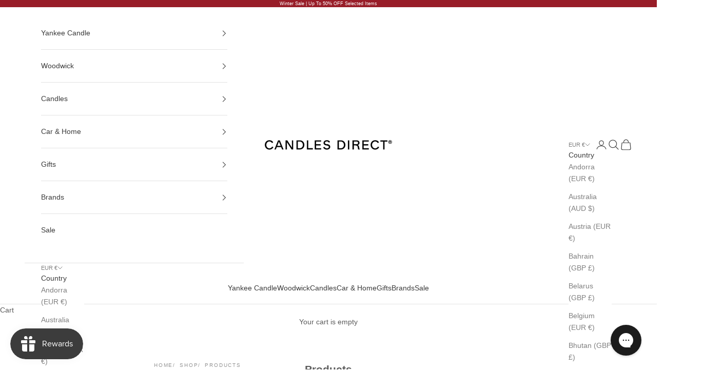

--- FILE ---
content_type: text/html; charset=utf-8
request_url: https://candlesdirect.com/en-es/collections/all
body_size: 48149
content:
<!doctype html>

<html lang="en" dir="ltr">
  <head>

    <!-- Google Tag Manager -->
<script async crossorigin fetchpriority="high" src="/cdn/shopifycloud/importmap-polyfill/es-modules-shim.2.4.0.js"></script>
<script>(function(w,d,s,l,i){w[l]=w[l]||[];w[l].push({'gtm.start':
new Date().getTime(),event:'gtm.js'});var f=d.getElementsByTagName(s)[0],
j=d.createElement(s),dl=l!='dataLayer'?'&l='+l:'';j.async=true;j.src=
'https://www.googletagmanager.com/gtm.js?id='+i+dl;f.parentNode.insertBefore(j,f);
})(window,document,'script','dataLayer','GTM-K8NFTFS');</script>
<!-- End Google Tag Manager -->

    <script
src="https://www.paypal.com/sdk/js?client-id=AUwcX5aAHJKOdGpsJcMtAMVREA7VvRoKYDfZcogWXi8qL4OgAn1E2AUjGj3-TuNTGrpqugL3x6Pgaoxz&currency=GBP&components=messages"
data-namespace="PayPalSDK">
</script>
    
    <meta charset="utf-8">
    <meta name="viewport" content="width=device-width, initial-scale=1.0, height=device-height, minimum-scale=1.0, maximum-scale=5.0">

    <title>Products</title><link rel="canonical" href="https://candlesdirect.com/en-es/collections/all"><link rel="shortcut icon" href="//candlesdirect.com/cdn/shop/files/fac_ac40c20f-9223-4a69-8c5a-3a55262d6da4.png?v=1749917811&width=96">
      <link rel="apple-touch-icon" href="//candlesdirect.com/cdn/shop/files/fac_ac40c20f-9223-4a69-8c5a-3a55262d6da4.png?v=1749917811&width=180"><link rel="preconnect" href="https://fonts.shopifycdn.com" crossorigin><link rel="preload" href="//candlesdirect.com/cdn/fonts/montserrat/montserrat_n6.1326b3e84230700ef15b3a29fb520639977513e0.woff2" as="font" type="font/woff2" crossorigin><meta property="og:type" content="website">
  <meta property="og:title" content="Products"><meta property="og:url" content="https://candlesdirect.com/en-es/collections/all">
<meta property="og:site_name" content="Candles Direct"><meta name="twitter:card" content="summary"><meta name="twitter:title" content="Products">
  <meta name="twitter:description" content=""><script type="application/ld+json">
  {
    "@context": "https://schema.org",
    "@type": "BreadcrumbList",
    "itemListElement": [{
        "@type": "ListItem",
        "position": 1,
        "name": "Home",
        "item": "https://candlesdirect.com"
      },{
            "@type": "ListItem",
            "position": 2,
            "name": "Products",
            "item": "https://candlesdirect.com/en-es/collections/all"
          }]
  }
</script><style>/* Typography (heading) */
  @font-face {
  font-family: Montserrat;
  font-weight: 600;
  font-style: normal;
  font-display: fallback;
  src: url("//candlesdirect.com/cdn/fonts/montserrat/montserrat_n6.1326b3e84230700ef15b3a29fb520639977513e0.woff2") format("woff2"),
       url("//candlesdirect.com/cdn/fonts/montserrat/montserrat_n6.652f051080eb14192330daceed8cd53dfdc5ead9.woff") format("woff");
}

@font-face {
  font-family: Montserrat;
  font-weight: 600;
  font-style: italic;
  font-display: fallback;
  src: url("//candlesdirect.com/cdn/fonts/montserrat/montserrat_i6.e90155dd2f004112a61c0322d66d1f59dadfa84b.woff2") format("woff2"),
       url("//candlesdirect.com/cdn/fonts/montserrat/montserrat_i6.41470518d8e9d7f1bcdd29a447c2397e5393943f.woff") format("woff");
}

/* Typography (body) */
  



:root {
    /* Container */
    --container-max-width: 100%;
    --container-xxs-max-width: 27.5rem; /* 440px */
    --container-xs-max-width: 42.5rem; /* 680px */
    --container-sm-max-width: 61.25rem; /* 980px */
    --container-md-max-width: 71.875rem; /* 1150px */
    --container-lg-max-width: 78.75rem; /* 1260px */
    --container-xl-max-width: 85rem; /* 1360px */
    --container-gutter: 1.25rem;

    --section-vertical-spacing: 2.5rem;
    --section-vertical-spacing-tight:2.5rem;

    --section-stack-gap:2.25rem;
    --section-stack-gap-tight:2.25rem;

    /* Form settings */
    --form-gap: 1.25rem; /* Gap between fieldset and submit button */
    --fieldset-gap: 1rem; /* Gap between each form input within a fieldset */
    --form-control-gap: 0.625rem; /* Gap between input and label (ignored for floating label) */
    --checkbox-control-gap: 0.75rem; /* Horizontal gap between checkbox and its associated label */
    --input-padding-block: 0.65rem; /* Vertical padding for input, textarea and native select */
    --input-padding-inline: 0.8rem; /* Horizontal padding for input, textarea and native select */
    --checkbox-size: 0.875rem; /* Size (width and height) for checkbox */

    /* Other sizes */
    --sticky-area-height: calc(var(--announcement-bar-is-sticky, 0) * var(--announcement-bar-height, 0px) + var(--header-is-sticky, 0) * var(--header-is-visible, 1) * var(--header-height, 0px));

    /* RTL support */
    --transform-logical-flip: 1;
    --transform-origin-start: left;
    --transform-origin-end: right;

    /**
     * ---------------------------------------------------------------------
     * TYPOGRAPHY
     * ---------------------------------------------------------------------
     */

    /* Font properties */
    --heading-font-family: Montserrat, sans-serif;
    --heading-font-weight: 600;
    --heading-font-style: normal;
    --heading-text-transform: uppercase;
    --heading-letter-spacing: 0.18em;
    --text-font-family: Helvetica, Arial, sans-serif;
    --text-font-weight: 400;
    --text-font-style: normal;
    --text-letter-spacing: 0.0em;
    --button-font: var(--text-font-style) var(--text-font-weight) var(--text-sm) / 1.65 var(--text-font-family);
    --button-text-transform: uppercase;
    --button-letter-spacing: 0.18em;

    /* Font sizes */--text-heading-size-factor: 1;
    --text-h1: max(0.6875rem, clamp(1.375rem, 1.146341463414634rem + 0.975609756097561vw, 2rem) * var(--text-heading-size-factor));
    --text-h2: max(0.6875rem, clamp(1.25rem, 1.0670731707317074rem + 0.7804878048780488vw, 1.75rem) * var(--text-heading-size-factor));
    --text-h3: max(0.6875rem, clamp(1.125rem, 1.0335365853658536rem + 0.3902439024390244vw, 1.375rem) * var(--text-heading-size-factor));
    --text-h4: max(0.6875rem, clamp(1rem, 0.9542682926829268rem + 0.1951219512195122vw, 1.125rem) * var(--text-heading-size-factor));
    --text-h5: calc(0.875rem * var(--text-heading-size-factor));
    --text-h6: calc(0.75rem * var(--text-heading-size-factor));

    --text-xs: 0.75rem;
    --text-sm: 0.8125rem;
    --text-base: 0.875rem;
    --text-lg: 1.0rem;
    --text-xl: 1.125rem;

    /* Rounded variables (used for border radius) */
    --rounded-full: 9999px;
    --button-border-radius: 0.375rem;
    --input-border-radius: 0.375rem;

    /* Box shadow */
    --shadow-sm: 0 2px 8px rgb(0 0 0 / 0.05);
    --shadow: 0 5px 15px rgb(0 0 0 / 0.05);
    --shadow-md: 0 5px 30px rgb(0 0 0 / 0.05);
    --shadow-block: px px px rgb(var(--text-primary) / 0.0);

    /**
     * ---------------------------------------------------------------------
     * OTHER
     * ---------------------------------------------------------------------
     */

    --checkmark-svg-url: url(//candlesdirect.com/cdn/shop/t/12/assets/checkmark.svg?v=77552481021870063511719334182);
    --cursor-zoom-in-svg-url: url(//candlesdirect.com/cdn/shop/t/12/assets/cursor-zoom-in.svg?v=129647466446949226931719334182);
  }

  [dir="rtl"]:root {
    /* RTL support */
    --transform-logical-flip: -1;
    --transform-origin-start: right;
    --transform-origin-end: left;
  }

  @media screen and (min-width: 700px) {
    :root {
      /* Typography (font size) */
      --text-xs: 0.75rem;
      --text-sm: 0.8125rem;
      --text-base: 0.875rem;
      --text-lg: 1.0rem;
      --text-xl: 1.25rem;

      /* Spacing settings */
      --container-gutter: 2rem;
    }
  }

  @media screen and (min-width: 1000px) {
    :root {
      /* Spacing settings */
      --container-gutter: 3rem;

      --section-vertical-spacing: 4rem;
      --section-vertical-spacing-tight: 4rem;

      --section-stack-gap:3rem;
      --section-stack-gap-tight:3rem;
    }
  }:root {/* Overlay used for modal */
    --page-overlay: 0 0 0 / 0.4;

    /* We use the first scheme background as default */
    --page-background: ;

    /* Product colors */
    --on-sale-text: 60 60 60;
    --on-sale-badge-background: 60 60 60;
    --on-sale-badge-text: 255 255 255;
    --sold-out-badge-background: 239 239 239;
    --sold-out-badge-text: 0 0 0 / 0.65;
    --custom-badge-background: 28 28 28;
    --custom-badge-text: 255 255 255;
    --star-color: 28 28 28;

    /* Status colors */
    --success-background: 212 227 203;
    --success-text: 48 122 7;
    --warning-background: 253 241 224;
    --warning-text: 237 138 0;
    --error-background: 243 204 204;
    --error-text: 203 43 43;
  }.color-scheme--scheme-1 {
      /* Color settings */--accent: 92 92 92;
      --text-color: 92 92 92;
      --background: 255 255 255 / 1.0;
      --background-without-opacity: 255 255 255;
      --background-gradient: ;--border-color: 231 231 231;/* Button colors */
      --button-background: 92 92 92;
      --button-text-color: 255 255 255;

      /* Circled buttons */
      --circle-button-background: 255 255 255;
      --circle-button-text-color: 28 28 28;
    }.shopify-section:has(.section-spacing.color-scheme--bg-54922f2e920ba8346f6dc0fba343d673) + .shopify-section:has(.section-spacing.color-scheme--bg-54922f2e920ba8346f6dc0fba343d673:not(.bordered-section)) .section-spacing {
      padding-block-start: 0;
    }.color-scheme--scheme-2 {
      /* Color settings */--accent: 60 60 60;
      --text-color: 60 60 60;
      --background: 255 255 255 / 1.0;
      --background-without-opacity: 255 255 255;
      --background-gradient: ;--border-color: 226 226 226;/* Button colors */
      --button-background: 60 60 60;
      --button-text-color: 255 255 255;

      /* Circled buttons */
      --circle-button-background: 255 255 255;
      --circle-button-text-color: 60 60 60;
    }.shopify-section:has(.section-spacing.color-scheme--bg-54922f2e920ba8346f6dc0fba343d673) + .shopify-section:has(.section-spacing.color-scheme--bg-54922f2e920ba8346f6dc0fba343d673:not(.bordered-section)) .section-spacing {
      padding-block-start: 0;
    }.color-scheme--scheme-3 {
      /* Color settings */--accent: 255 255 255;
      --text-color: 255 255 255;
      --background: 28 28 28 / 1.0;
      --background-without-opacity: 28 28 28;
      --background-gradient: ;--border-color: 62 62 62;/* Button colors */
      --button-background: 255 255 255;
      --button-text-color: 28 28 28;

      /* Circled buttons */
      --circle-button-background: 255 255 255;
      --circle-button-text-color: 28 28 28;
    }.shopify-section:has(.section-spacing.color-scheme--bg-c1f8cb21047e4797e94d0969dc5d1e44) + .shopify-section:has(.section-spacing.color-scheme--bg-c1f8cb21047e4797e94d0969dc5d1e44:not(.bordered-section)) .section-spacing {
      padding-block-start: 0;
    }.color-scheme--scheme-4 {
      /* Color settings */--accent: 255 255 255;
      --text-color: 255 255 255;
      --background: 0 0 0 / 0.0;
      --background-without-opacity: 0 0 0;
      --background-gradient: ;--border-color: 255 255 255;/* Button colors */
      --button-background: 255 255 255;
      --button-text-color: 28 28 28;

      /* Circled buttons */
      --circle-button-background: 255 255 255;
      --circle-button-text-color: 28 28 28;
    }.shopify-section:has(.section-spacing.color-scheme--bg-3671eee015764974ee0aef1536023e0f) + .shopify-section:has(.section-spacing.color-scheme--bg-3671eee015764974ee0aef1536023e0f:not(.bordered-section)) .section-spacing {
      padding-block-start: 0;
    }.color-scheme--scheme-0e0751d6-07ba-4cc8-b019-4a79b4e94462 {
      /* Color settings */--accent: 92 92 92;
      --text-color: 255 255 255;
      --background: 152 29 40 / 1.0;
      --background-without-opacity: 152 29 40;
      --background-gradient: ;--border-color: 167 63 72;/* Button colors */
      --button-background: 92 92 92;
      --button-text-color: 255 255 255;

      /* Circled buttons */
      --circle-button-background: 255 255 255;
      --circle-button-text-color: 28 28 28;
    }.shopify-section:has(.section-spacing.color-scheme--bg-579e58554a8942bdb4a01f5e0c375573) + .shopify-section:has(.section-spacing.color-scheme--bg-579e58554a8942bdb4a01f5e0c375573:not(.bordered-section)) .section-spacing {
      padding-block-start: 0;
    }.color-scheme--dialog {
      /* Color settings */--accent: 60 60 60;
      --text-color: 60 60 60;
      --background: 255 255 255 / 1.0;
      --background-without-opacity: 255 255 255;
      --background-gradient: ;--border-color: 226 226 226;/* Button colors */
      --button-background: 60 60 60;
      --button-text-color: 255 255 255;

      /* Circled buttons */
      --circle-button-background: 255 255 255;
      --circle-button-text-color: 60 60 60;
    }
</style><script>
  // This allows to expose several variables to the global scope, to be used in scripts
  window.themeVariables = {
    settings: {
      showPageTransition: false,
      pageType: "collection",
      moneyFormat: "€{{amount_with_comma_separator}}",
      moneyWithCurrencyFormat: "€{{amount_with_comma_separator}} EUR",
      currencyCodeEnabled: false,
      cartType: "drawer",
      staggerMenuApparition: true
    },

    strings: {
      addedToCart: "Added to your cart!",
      closeGallery: "Close gallery",
      zoomGallery: "Zoom picture",
      errorGallery: "Image cannot be loaded",
      shippingEstimatorNoResults: "Sorry, we do not ship to your address.",
      shippingEstimatorOneResult: "There is one shipping rate for your address:",
      shippingEstimatorMultipleResults: "There are several shipping rates for your address:",
      shippingEstimatorError: "One or more error occurred while retrieving shipping rates:",
      next: "Next",
      previous: "Previous"
    },

    mediaQueries: {
      'sm': 'screen and (min-width: 700px)',
      'md': 'screen and (min-width: 1000px)',
      'lg': 'screen and (min-width: 1150px)',
      'xl': 'screen and (min-width: 1400px)',
      '2xl': 'screen and (min-width: 1600px)',
      'sm-max': 'screen and (max-width: 699px)',
      'md-max': 'screen and (max-width: 999px)',
      'lg-max': 'screen and (max-width: 1149px)',
      'xl-max': 'screen and (max-width: 1399px)',
      '2xl-max': 'screen and (max-width: 1599px)',
      'motion-safe': '(prefers-reduced-motion: no-preference)',
      'motion-reduce': '(prefers-reduced-motion: reduce)',
      'supports-hover': 'screen and (pointer: fine)',
      'supports-touch': 'screen and (hover: none)'
    }
  };</script><script>
      if (!(HTMLScriptElement.supports && HTMLScriptElement.supports('importmap'))) {
        const importMapPolyfill = document.createElement('script');
        importMapPolyfill.async = true;
        importMapPolyfill.src = "//candlesdirect.com/cdn/shop/t/12/assets/es-module-shims.min.js?v=140375185335194536761719334166";

        document.head.appendChild(importMapPolyfill);
      }
    </script>

    <script type="importmap">{
        "imports": {
          "vendor": "//candlesdirect.com/cdn/shop/t/12/assets/vendor.min.js?v=90848652276903619941719334166",
          "theme": "//candlesdirect.com/cdn/shop/t/12/assets/theme.js?v=150047188771159922261719334166",
          "photoswipe": "//candlesdirect.com/cdn/shop/t/12/assets/photoswipe.min.js?v=20290624223189769891719334166"
        }
      }
    </script>

    <script type="module" src="//candlesdirect.com/cdn/shop/t/12/assets/vendor.min.js?v=90848652276903619941719334166"></script>
    <script type="module" src="//candlesdirect.com/cdn/shop/t/12/assets/theme.js?v=150047188771159922261719334166"></script>

    <script>window.performance && window.performance.mark && window.performance.mark('shopify.content_for_header.start');</script><meta name="google-site-verification" content="wTq8Djn1RO6SblTGbMV5ZdEoLLl2Sx0GMdVXPc6_tl0">
<meta id="shopify-digital-wallet" name="shopify-digital-wallet" content="/44484296859/digital_wallets/dialog">
<meta name="shopify-checkout-api-token" content="8db4bd1c6a2f2059fc36a93b846da66e">
<meta id="in-context-paypal-metadata" data-shop-id="44484296859" data-venmo-supported="false" data-environment="production" data-locale="en_US" data-paypal-v4="true" data-currency="EUR">
<link rel="alternate" type="application/atom+xml" title="Feed" href="/en-es/collections/all.atom" />
<link rel="next" href="/en-es/collections/all?page=2">
<link rel="alternate" hreflang="x-default" href="https://candlesdirect.com/collections/all">
<link rel="alternate" hreflang="en-IT" href="https://candlesdirect.com/en-it/collections/all">
<link rel="alternate" hreflang="en-DE" href="https://candlesdirect.com/en-de/collections/all">
<link rel="alternate" hreflang="en-FR" href="https://candlesdirect.com/en-fr/collections/all">
<link rel="alternate" hreflang="en-ES" href="https://candlesdirect.com/en-es/collections/all">
<link rel="alternate" hreflang="en-IE" href="https://candlesdirect.com/en-ie/collections/all">
<link rel="alternate" hreflang="en-BE" href="https://candlesdirect.com/en-be/collections/all">
<link rel="alternate" hreflang="en-LU" href="https://candlesdirect.com/en-lu/collections/all">
<link rel="alternate" hreflang="en-NL" href="https://candlesdirect.com/en-nl/collections/all">
<link rel="alternate" hreflang="en-DK" href="https://candlesdirect.com/en-dk/collections/all">
<link rel="alternate" hreflang="en-AT" href="https://candlesdirect.com/en-eu/collections/all">
<link rel="alternate" hreflang="en-CY" href="https://candlesdirect.com/en-eu/collections/all">
<link rel="alternate" hreflang="en-EE" href="https://candlesdirect.com/en-eu/collections/all">
<link rel="alternate" hreflang="en-FI" href="https://candlesdirect.com/en-eu/collections/all">
<link rel="alternate" hreflang="en-GR" href="https://candlesdirect.com/en-eu/collections/all">
<link rel="alternate" hreflang="en-LT" href="https://candlesdirect.com/en-eu/collections/all">
<link rel="alternate" hreflang="en-LV" href="https://candlesdirect.com/en-eu/collections/all">
<link rel="alternate" hreflang="en-MT" href="https://candlesdirect.com/en-eu/collections/all">
<link rel="alternate" hreflang="en-PT" href="https://candlesdirect.com/en-eu/collections/all">
<link rel="alternate" hreflang="en-SI" href="https://candlesdirect.com/en-eu/collections/all">
<link rel="alternate" hreflang="en-SK" href="https://candlesdirect.com/en-eu/collections/all">
<link rel="alternate" hreflang="en-GB" href="https://candlesdirect.com/collections/all">
<script async="async" src="/checkouts/internal/preloads.js?locale=en-ES"></script>
<link rel="preconnect" href="https://shop.app" crossorigin="anonymous">
<script async="async" src="https://shop.app/checkouts/internal/preloads.js?locale=en-ES&shop_id=44484296859" crossorigin="anonymous"></script>
<script id="apple-pay-shop-capabilities" type="application/json">{"shopId":44484296859,"countryCode":"GB","currencyCode":"EUR","merchantCapabilities":["supports3DS"],"merchantId":"gid:\/\/shopify\/Shop\/44484296859","merchantName":"Candles Direct","requiredBillingContactFields":["postalAddress","email","phone"],"requiredShippingContactFields":["postalAddress","email","phone"],"shippingType":"shipping","supportedNetworks":["visa","maestro","masterCard","amex","discover","elo"],"total":{"type":"pending","label":"Candles Direct","amount":"1.00"},"shopifyPaymentsEnabled":true,"supportsSubscriptions":true}</script>
<script id="shopify-features" type="application/json">{"accessToken":"8db4bd1c6a2f2059fc36a93b846da66e","betas":["rich-media-storefront-analytics"],"domain":"candlesdirect.com","predictiveSearch":true,"shopId":44484296859,"locale":"en"}</script>
<script>var Shopify = Shopify || {};
Shopify.shop = "candles-direct-uk.myshopify.com";
Shopify.locale = "en";
Shopify.currency = {"active":"EUR","rate":"1.1691036"};
Shopify.country = "ES";
Shopify.theme = {"name":"Prestige","id":137465233563,"schema_name":"Prestige","schema_version":"10.0.0","theme_store_id":855,"role":"main"};
Shopify.theme.handle = "null";
Shopify.theme.style = {"id":null,"handle":null};
Shopify.cdnHost = "candlesdirect.com/cdn";
Shopify.routes = Shopify.routes || {};
Shopify.routes.root = "/en-es/";</script>
<script type="module">!function(o){(o.Shopify=o.Shopify||{}).modules=!0}(window);</script>
<script>!function(o){function n(){var o=[];function n(){o.push(Array.prototype.slice.apply(arguments))}return n.q=o,n}var t=o.Shopify=o.Shopify||{};t.loadFeatures=n(),t.autoloadFeatures=n()}(window);</script>
<script>
  window.ShopifyPay = window.ShopifyPay || {};
  window.ShopifyPay.apiHost = "shop.app\/pay";
  window.ShopifyPay.redirectState = null;
</script>
<script id="shop-js-analytics" type="application/json">{"pageType":"collection"}</script>
<script defer="defer" async type="module" src="//candlesdirect.com/cdn/shopifycloud/shop-js/modules/v2/client.init-shop-cart-sync_BdyHc3Nr.en.esm.js"></script>
<script defer="defer" async type="module" src="//candlesdirect.com/cdn/shopifycloud/shop-js/modules/v2/chunk.common_Daul8nwZ.esm.js"></script>
<script type="module">
  await import("//candlesdirect.com/cdn/shopifycloud/shop-js/modules/v2/client.init-shop-cart-sync_BdyHc3Nr.en.esm.js");
await import("//candlesdirect.com/cdn/shopifycloud/shop-js/modules/v2/chunk.common_Daul8nwZ.esm.js");

  window.Shopify.SignInWithShop?.initShopCartSync?.({"fedCMEnabled":true,"windoidEnabled":true});

</script>
<script>
  window.Shopify = window.Shopify || {};
  if (!window.Shopify.featureAssets) window.Shopify.featureAssets = {};
  window.Shopify.featureAssets['shop-js'] = {"shop-cart-sync":["modules/v2/client.shop-cart-sync_QYOiDySF.en.esm.js","modules/v2/chunk.common_Daul8nwZ.esm.js"],"init-fed-cm":["modules/v2/client.init-fed-cm_DchLp9rc.en.esm.js","modules/v2/chunk.common_Daul8nwZ.esm.js"],"shop-button":["modules/v2/client.shop-button_OV7bAJc5.en.esm.js","modules/v2/chunk.common_Daul8nwZ.esm.js"],"init-windoid":["modules/v2/client.init-windoid_DwxFKQ8e.en.esm.js","modules/v2/chunk.common_Daul8nwZ.esm.js"],"shop-cash-offers":["modules/v2/client.shop-cash-offers_DWtL6Bq3.en.esm.js","modules/v2/chunk.common_Daul8nwZ.esm.js","modules/v2/chunk.modal_CQq8HTM6.esm.js"],"shop-toast-manager":["modules/v2/client.shop-toast-manager_CX9r1SjA.en.esm.js","modules/v2/chunk.common_Daul8nwZ.esm.js"],"init-shop-email-lookup-coordinator":["modules/v2/client.init-shop-email-lookup-coordinator_UhKnw74l.en.esm.js","modules/v2/chunk.common_Daul8nwZ.esm.js"],"pay-button":["modules/v2/client.pay-button_DzxNnLDY.en.esm.js","modules/v2/chunk.common_Daul8nwZ.esm.js"],"avatar":["modules/v2/client.avatar_BTnouDA3.en.esm.js"],"init-shop-cart-sync":["modules/v2/client.init-shop-cart-sync_BdyHc3Nr.en.esm.js","modules/v2/chunk.common_Daul8nwZ.esm.js"],"shop-login-button":["modules/v2/client.shop-login-button_D8B466_1.en.esm.js","modules/v2/chunk.common_Daul8nwZ.esm.js","modules/v2/chunk.modal_CQq8HTM6.esm.js"],"init-customer-accounts-sign-up":["modules/v2/client.init-customer-accounts-sign-up_C8fpPm4i.en.esm.js","modules/v2/client.shop-login-button_D8B466_1.en.esm.js","modules/v2/chunk.common_Daul8nwZ.esm.js","modules/v2/chunk.modal_CQq8HTM6.esm.js"],"init-shop-for-new-customer-accounts":["modules/v2/client.init-shop-for-new-customer-accounts_CVTO0Ztu.en.esm.js","modules/v2/client.shop-login-button_D8B466_1.en.esm.js","modules/v2/chunk.common_Daul8nwZ.esm.js","modules/v2/chunk.modal_CQq8HTM6.esm.js"],"init-customer-accounts":["modules/v2/client.init-customer-accounts_dRgKMfrE.en.esm.js","modules/v2/client.shop-login-button_D8B466_1.en.esm.js","modules/v2/chunk.common_Daul8nwZ.esm.js","modules/v2/chunk.modal_CQq8HTM6.esm.js"],"shop-follow-button":["modules/v2/client.shop-follow-button_CkZpjEct.en.esm.js","modules/v2/chunk.common_Daul8nwZ.esm.js","modules/v2/chunk.modal_CQq8HTM6.esm.js"],"lead-capture":["modules/v2/client.lead-capture_BntHBhfp.en.esm.js","modules/v2/chunk.common_Daul8nwZ.esm.js","modules/v2/chunk.modal_CQq8HTM6.esm.js"],"checkout-modal":["modules/v2/client.checkout-modal_CfxcYbTm.en.esm.js","modules/v2/chunk.common_Daul8nwZ.esm.js","modules/v2/chunk.modal_CQq8HTM6.esm.js"],"shop-login":["modules/v2/client.shop-login_Da4GZ2H6.en.esm.js","modules/v2/chunk.common_Daul8nwZ.esm.js","modules/v2/chunk.modal_CQq8HTM6.esm.js"],"payment-terms":["modules/v2/client.payment-terms_MV4M3zvL.en.esm.js","modules/v2/chunk.common_Daul8nwZ.esm.js","modules/v2/chunk.modal_CQq8HTM6.esm.js"]};
</script>
<script>(function() {
  var isLoaded = false;
  function asyncLoad() {
    if (isLoaded) return;
    isLoaded = true;
    var urls = ["https:\/\/dr4qe3ddw9y32.cloudfront.net\/awin-shopify-integration-code.js?aid=13560\u0026v=shopifyApp_4.5.1\u0026ts=1719404758051\u0026shop=candles-direct-uk.myshopify.com","https:\/\/config.gorgias.chat\/bundle-loader\/01J1WT40QVK5VHCF649NNH9RTJ?source=shopify1click\u0026shop=candles-direct-uk.myshopify.com","https:\/\/cdn.9gtb.com\/loader.js?g_cvt_id=4d34aba1-2dc9-4b72-bf80-66348350d948\u0026shop=candles-direct-uk.myshopify.com"];
    for (var i = 0; i < urls.length; i++) {
      var s = document.createElement('script');
      s.type = 'text/javascript';
      s.async = true;
      s.src = urls[i];
      var x = document.getElementsByTagName('script')[0];
      x.parentNode.insertBefore(s, x);
    }
  };
  if(window.attachEvent) {
    window.attachEvent('onload', asyncLoad);
  } else {
    window.addEventListener('load', asyncLoad, false);
  }
})();</script>
<script id="__st">var __st={"a":44484296859,"offset":0,"reqid":"1326c7c8-5423-4b9d-b6da-955934ff3f3c-1768980224","pageurl":"candlesdirect.com\/en-es\/collections\/all","u":"9c47111462d9","p":"collection"};</script>
<script>window.ShopifyPaypalV4VisibilityTracking = true;</script>
<script id="captcha-bootstrap">!function(){'use strict';const t='contact',e='account',n='new_comment',o=[[t,t],['blogs',n],['comments',n],[t,'customer']],c=[[e,'customer_login'],[e,'guest_login'],[e,'recover_customer_password'],[e,'create_customer']],r=t=>t.map((([t,e])=>`form[action*='/${t}']:not([data-nocaptcha='true']) input[name='form_type'][value='${e}']`)).join(','),a=t=>()=>t?[...document.querySelectorAll(t)].map((t=>t.form)):[];function s(){const t=[...o],e=r(t);return a(e)}const i='password',u='form_key',d=['recaptcha-v3-token','g-recaptcha-response','h-captcha-response',i],f=()=>{try{return window.sessionStorage}catch{return}},m='__shopify_v',_=t=>t.elements[u];function p(t,e,n=!1){try{const o=window.sessionStorage,c=JSON.parse(o.getItem(e)),{data:r}=function(t){const{data:e,action:n}=t;return t[m]||n?{data:e,action:n}:{data:t,action:n}}(c);for(const[e,n]of Object.entries(r))t.elements[e]&&(t.elements[e].value=n);n&&o.removeItem(e)}catch(o){console.error('form repopulation failed',{error:o})}}const l='form_type',E='cptcha';function T(t){t.dataset[E]=!0}const w=window,h=w.document,L='Shopify',v='ce_forms',y='captcha';let A=!1;((t,e)=>{const n=(g='f06e6c50-85a8-45c8-87d0-21a2b65856fe',I='https://cdn.shopify.com/shopifycloud/storefront-forms-hcaptcha/ce_storefront_forms_captcha_hcaptcha.v1.5.2.iife.js',D={infoText:'Protected by hCaptcha',privacyText:'Privacy',termsText:'Terms'},(t,e,n)=>{const o=w[L][v],c=o.bindForm;if(c)return c(t,g,e,D).then(n);var r;o.q.push([[t,g,e,D],n]),r=I,A||(h.body.append(Object.assign(h.createElement('script'),{id:'captcha-provider',async:!0,src:r})),A=!0)});var g,I,D;w[L]=w[L]||{},w[L][v]=w[L][v]||{},w[L][v].q=[],w[L][y]=w[L][y]||{},w[L][y].protect=function(t,e){n(t,void 0,e),T(t)},Object.freeze(w[L][y]),function(t,e,n,w,h,L){const[v,y,A,g]=function(t,e,n){const i=e?o:[],u=t?c:[],d=[...i,...u],f=r(d),m=r(i),_=r(d.filter((([t,e])=>n.includes(e))));return[a(f),a(m),a(_),s()]}(w,h,L),I=t=>{const e=t.target;return e instanceof HTMLFormElement?e:e&&e.form},D=t=>v().includes(t);t.addEventListener('submit',(t=>{const e=I(t);if(!e)return;const n=D(e)&&!e.dataset.hcaptchaBound&&!e.dataset.recaptchaBound,o=_(e),c=g().includes(e)&&(!o||!o.value);(n||c)&&t.preventDefault(),c&&!n&&(function(t){try{if(!f())return;!function(t){const e=f();if(!e)return;const n=_(t);if(!n)return;const o=n.value;o&&e.removeItem(o)}(t);const e=Array.from(Array(32),(()=>Math.random().toString(36)[2])).join('');!function(t,e){_(t)||t.append(Object.assign(document.createElement('input'),{type:'hidden',name:u})),t.elements[u].value=e}(t,e),function(t,e){const n=f();if(!n)return;const o=[...t.querySelectorAll(`input[type='${i}']`)].map((({name:t})=>t)),c=[...d,...o],r={};for(const[a,s]of new FormData(t).entries())c.includes(a)||(r[a]=s);n.setItem(e,JSON.stringify({[m]:1,action:t.action,data:r}))}(t,e)}catch(e){console.error('failed to persist form',e)}}(e),e.submit())}));const S=(t,e)=>{t&&!t.dataset[E]&&(n(t,e.some((e=>e===t))),T(t))};for(const o of['focusin','change'])t.addEventListener(o,(t=>{const e=I(t);D(e)&&S(e,y())}));const B=e.get('form_key'),M=e.get(l),P=B&&M;t.addEventListener('DOMContentLoaded',(()=>{const t=y();if(P)for(const e of t)e.elements[l].value===M&&p(e,B);[...new Set([...A(),...v().filter((t=>'true'===t.dataset.shopifyCaptcha))])].forEach((e=>S(e,t)))}))}(h,new URLSearchParams(w.location.search),n,t,e,['guest_login'])})(!0,!0)}();</script>
<script integrity="sha256-4kQ18oKyAcykRKYeNunJcIwy7WH5gtpwJnB7kiuLZ1E=" data-source-attribution="shopify.loadfeatures" defer="defer" src="//candlesdirect.com/cdn/shopifycloud/storefront/assets/storefront/load_feature-a0a9edcb.js" crossorigin="anonymous"></script>
<script crossorigin="anonymous" defer="defer" src="//candlesdirect.com/cdn/shopifycloud/storefront/assets/shopify_pay/storefront-65b4c6d7.js?v=20250812"></script>
<script data-source-attribution="shopify.dynamic_checkout.dynamic.init">var Shopify=Shopify||{};Shopify.PaymentButton=Shopify.PaymentButton||{isStorefrontPortableWallets:!0,init:function(){window.Shopify.PaymentButton.init=function(){};var t=document.createElement("script");t.src="https://candlesdirect.com/cdn/shopifycloud/portable-wallets/latest/portable-wallets.en.js",t.type="module",document.head.appendChild(t)}};
</script>
<script data-source-attribution="shopify.dynamic_checkout.buyer_consent">
  function portableWalletsHideBuyerConsent(e){var t=document.getElementById("shopify-buyer-consent"),n=document.getElementById("shopify-subscription-policy-button");t&&n&&(t.classList.add("hidden"),t.setAttribute("aria-hidden","true"),n.removeEventListener("click",e))}function portableWalletsShowBuyerConsent(e){var t=document.getElementById("shopify-buyer-consent"),n=document.getElementById("shopify-subscription-policy-button");t&&n&&(t.classList.remove("hidden"),t.removeAttribute("aria-hidden"),n.addEventListener("click",e))}window.Shopify?.PaymentButton&&(window.Shopify.PaymentButton.hideBuyerConsent=portableWalletsHideBuyerConsent,window.Shopify.PaymentButton.showBuyerConsent=portableWalletsShowBuyerConsent);
</script>
<script data-source-attribution="shopify.dynamic_checkout.cart.bootstrap">document.addEventListener("DOMContentLoaded",(function(){function t(){return document.querySelector("shopify-accelerated-checkout-cart, shopify-accelerated-checkout")}if(t())Shopify.PaymentButton.init();else{new MutationObserver((function(e,n){t()&&(Shopify.PaymentButton.init(),n.disconnect())})).observe(document.body,{childList:!0,subtree:!0})}}));
</script>
<link id="shopify-accelerated-checkout-styles" rel="stylesheet" media="screen" href="https://candlesdirect.com/cdn/shopifycloud/portable-wallets/latest/accelerated-checkout-backwards-compat.css" crossorigin="anonymous">
<style id="shopify-accelerated-checkout-cart">
        #shopify-buyer-consent {
  margin-top: 1em;
  display: inline-block;
  width: 100%;
}

#shopify-buyer-consent.hidden {
  display: none;
}

#shopify-subscription-policy-button {
  background: none;
  border: none;
  padding: 0;
  text-decoration: underline;
  font-size: inherit;
  cursor: pointer;
}

#shopify-subscription-policy-button::before {
  box-shadow: none;
}

      </style>

<script>window.performance && window.performance.mark && window.performance.mark('shopify.content_for_header.end');</script>
<link href="//candlesdirect.com/cdn/shop/t/12/assets/theme.css?v=152395863496400111471719334166" rel="stylesheet" type="text/css" media="all" /><!-- BEGIN app block: shopify://apps/gorgias-live-chat-helpdesk/blocks/gorgias/a66db725-7b96-4e3f-916e-6c8e6f87aaaa -->
<script defer data-gorgias-loader-chat src="https://config.gorgias.chat/bundle-loader/shopify/candles-direct-uk.myshopify.com"></script>


<script defer data-gorgias-loader-convert  src="https://content.9gtb.com/loader.js"></script>


<script defer data-gorgias-loader-mailto-replace  src="https://config.gorgias.help/api/contact-forms/replace-mailto-script.js?shopName=candles-direct-uk"></script>


<!-- END app block --><!-- BEGIN app block: shopify://apps/klaviyo-email-marketing-sms/blocks/klaviyo-onsite-embed/2632fe16-c075-4321-a88b-50b567f42507 -->












  <script async src="https://static.klaviyo.com/onsite/js/KFP6fR/klaviyo.js?company_id=KFP6fR"></script>
  <script>!function(){if(!window.klaviyo){window._klOnsite=window._klOnsite||[];try{window.klaviyo=new Proxy({},{get:function(n,i){return"push"===i?function(){var n;(n=window._klOnsite).push.apply(n,arguments)}:function(){for(var n=arguments.length,o=new Array(n),w=0;w<n;w++)o[w]=arguments[w];var t="function"==typeof o[o.length-1]?o.pop():void 0,e=new Promise((function(n){window._klOnsite.push([i].concat(o,[function(i){t&&t(i),n(i)}]))}));return e}}})}catch(n){window.klaviyo=window.klaviyo||[],window.klaviyo.push=function(){var n;(n=window._klOnsite).push.apply(n,arguments)}}}}();</script>

  




  <script>
    window.klaviyoReviewsProductDesignMode = false
  </script>







<!-- END app block --><script src="https://cdn.shopify.com/extensions/019bc5da-5ba6-7e9a-9888-a6222a70d7c3/js-client-214/assets/pushowl-shopify.js" type="text/javascript" defer="defer"></script>
<script src="https://cdn.shopify.com/extensions/019bdd7a-c110-7969-8f1c-937dfc03ea8a/smile-io-272/assets/smile-loader.js" type="text/javascript" defer="defer"></script>
<link href="https://monorail-edge.shopifysvc.com" rel="dns-prefetch">
<script>(function(){if ("sendBeacon" in navigator && "performance" in window) {try {var session_token_from_headers = performance.getEntriesByType('navigation')[0].serverTiming.find(x => x.name == '_s').description;} catch {var session_token_from_headers = undefined;}var session_cookie_matches = document.cookie.match(/_shopify_s=([^;]*)/);var session_token_from_cookie = session_cookie_matches && session_cookie_matches.length === 2 ? session_cookie_matches[1] : "";var session_token = session_token_from_headers || session_token_from_cookie || "";function handle_abandonment_event(e) {var entries = performance.getEntries().filter(function(entry) {return /monorail-edge.shopifysvc.com/.test(entry.name);});if (!window.abandonment_tracked && entries.length === 0) {window.abandonment_tracked = true;var currentMs = Date.now();var navigation_start = performance.timing.navigationStart;var payload = {shop_id: 44484296859,url: window.location.href,navigation_start,duration: currentMs - navigation_start,session_token,page_type: "collection"};window.navigator.sendBeacon("https://monorail-edge.shopifysvc.com/v1/produce", JSON.stringify({schema_id: "online_store_buyer_site_abandonment/1.1",payload: payload,metadata: {event_created_at_ms: currentMs,event_sent_at_ms: currentMs}}));}}window.addEventListener('pagehide', handle_abandonment_event);}}());</script>
<script id="web-pixels-manager-setup">(function e(e,d,r,n,o){if(void 0===o&&(o={}),!Boolean(null===(a=null===(i=window.Shopify)||void 0===i?void 0:i.analytics)||void 0===a?void 0:a.replayQueue)){var i,a;window.Shopify=window.Shopify||{};var t=window.Shopify;t.analytics=t.analytics||{};var s=t.analytics;s.replayQueue=[],s.publish=function(e,d,r){return s.replayQueue.push([e,d,r]),!0};try{self.performance.mark("wpm:start")}catch(e){}var l=function(){var e={modern:/Edge?\/(1{2}[4-9]|1[2-9]\d|[2-9]\d{2}|\d{4,})\.\d+(\.\d+|)|Firefox\/(1{2}[4-9]|1[2-9]\d|[2-9]\d{2}|\d{4,})\.\d+(\.\d+|)|Chrom(ium|e)\/(9{2}|\d{3,})\.\d+(\.\d+|)|(Maci|X1{2}).+ Version\/(15\.\d+|(1[6-9]|[2-9]\d|\d{3,})\.\d+)([,.]\d+|)( \(\w+\)|)( Mobile\/\w+|) Safari\/|Chrome.+OPR\/(9{2}|\d{3,})\.\d+\.\d+|(CPU[ +]OS|iPhone[ +]OS|CPU[ +]iPhone|CPU IPhone OS|CPU iPad OS)[ +]+(15[._]\d+|(1[6-9]|[2-9]\d|\d{3,})[._]\d+)([._]\d+|)|Android:?[ /-](13[3-9]|1[4-9]\d|[2-9]\d{2}|\d{4,})(\.\d+|)(\.\d+|)|Android.+Firefox\/(13[5-9]|1[4-9]\d|[2-9]\d{2}|\d{4,})\.\d+(\.\d+|)|Android.+Chrom(ium|e)\/(13[3-9]|1[4-9]\d|[2-9]\d{2}|\d{4,})\.\d+(\.\d+|)|SamsungBrowser\/([2-9]\d|\d{3,})\.\d+/,legacy:/Edge?\/(1[6-9]|[2-9]\d|\d{3,})\.\d+(\.\d+|)|Firefox\/(5[4-9]|[6-9]\d|\d{3,})\.\d+(\.\d+|)|Chrom(ium|e)\/(5[1-9]|[6-9]\d|\d{3,})\.\d+(\.\d+|)([\d.]+$|.*Safari\/(?![\d.]+ Edge\/[\d.]+$))|(Maci|X1{2}).+ Version\/(10\.\d+|(1[1-9]|[2-9]\d|\d{3,})\.\d+)([,.]\d+|)( \(\w+\)|)( Mobile\/\w+|) Safari\/|Chrome.+OPR\/(3[89]|[4-9]\d|\d{3,})\.\d+\.\d+|(CPU[ +]OS|iPhone[ +]OS|CPU[ +]iPhone|CPU IPhone OS|CPU iPad OS)[ +]+(10[._]\d+|(1[1-9]|[2-9]\d|\d{3,})[._]\d+)([._]\d+|)|Android:?[ /-](13[3-9]|1[4-9]\d|[2-9]\d{2}|\d{4,})(\.\d+|)(\.\d+|)|Mobile Safari.+OPR\/([89]\d|\d{3,})\.\d+\.\d+|Android.+Firefox\/(13[5-9]|1[4-9]\d|[2-9]\d{2}|\d{4,})\.\d+(\.\d+|)|Android.+Chrom(ium|e)\/(13[3-9]|1[4-9]\d|[2-9]\d{2}|\d{4,})\.\d+(\.\d+|)|Android.+(UC? ?Browser|UCWEB|U3)[ /]?(15\.([5-9]|\d{2,})|(1[6-9]|[2-9]\d|\d{3,})\.\d+)\.\d+|SamsungBrowser\/(5\.\d+|([6-9]|\d{2,})\.\d+)|Android.+MQ{2}Browser\/(14(\.(9|\d{2,})|)|(1[5-9]|[2-9]\d|\d{3,})(\.\d+|))(\.\d+|)|K[Aa][Ii]OS\/(3\.\d+|([4-9]|\d{2,})\.\d+)(\.\d+|)/},d=e.modern,r=e.legacy,n=navigator.userAgent;return n.match(d)?"modern":n.match(r)?"legacy":"unknown"}(),u="modern"===l?"modern":"legacy",c=(null!=n?n:{modern:"",legacy:""})[u],f=function(e){return[e.baseUrl,"/wpm","/b",e.hashVersion,"modern"===e.buildTarget?"m":"l",".js"].join("")}({baseUrl:d,hashVersion:r,buildTarget:u}),m=function(e){var d=e.version,r=e.bundleTarget,n=e.surface,o=e.pageUrl,i=e.monorailEndpoint;return{emit:function(e){var a=e.status,t=e.errorMsg,s=(new Date).getTime(),l=JSON.stringify({metadata:{event_sent_at_ms:s},events:[{schema_id:"web_pixels_manager_load/3.1",payload:{version:d,bundle_target:r,page_url:o,status:a,surface:n,error_msg:t},metadata:{event_created_at_ms:s}}]});if(!i)return console&&console.warn&&console.warn("[Web Pixels Manager] No Monorail endpoint provided, skipping logging."),!1;try{return self.navigator.sendBeacon.bind(self.navigator)(i,l)}catch(e){}var u=new XMLHttpRequest;try{return u.open("POST",i,!0),u.setRequestHeader("Content-Type","text/plain"),u.send(l),!0}catch(e){return console&&console.warn&&console.warn("[Web Pixels Manager] Got an unhandled error while logging to Monorail."),!1}}}}({version:r,bundleTarget:l,surface:e.surface,pageUrl:self.location.href,monorailEndpoint:e.monorailEndpoint});try{o.browserTarget=l,function(e){var d=e.src,r=e.async,n=void 0===r||r,o=e.onload,i=e.onerror,a=e.sri,t=e.scriptDataAttributes,s=void 0===t?{}:t,l=document.createElement("script"),u=document.querySelector("head"),c=document.querySelector("body");if(l.async=n,l.src=d,a&&(l.integrity=a,l.crossOrigin="anonymous"),s)for(var f in s)if(Object.prototype.hasOwnProperty.call(s,f))try{l.dataset[f]=s[f]}catch(e){}if(o&&l.addEventListener("load",o),i&&l.addEventListener("error",i),u)u.appendChild(l);else{if(!c)throw new Error("Did not find a head or body element to append the script");c.appendChild(l)}}({src:f,async:!0,onload:function(){if(!function(){var e,d;return Boolean(null===(d=null===(e=window.Shopify)||void 0===e?void 0:e.analytics)||void 0===d?void 0:d.initialized)}()){var d=window.webPixelsManager.init(e)||void 0;if(d){var r=window.Shopify.analytics;r.replayQueue.forEach((function(e){var r=e[0],n=e[1],o=e[2];d.publishCustomEvent(r,n,o)})),r.replayQueue=[],r.publish=d.publishCustomEvent,r.visitor=d.visitor,r.initialized=!0}}},onerror:function(){return m.emit({status:"failed",errorMsg:"".concat(f," has failed to load")})},sri:function(e){var d=/^sha384-[A-Za-z0-9+/=]+$/;return"string"==typeof e&&d.test(e)}(c)?c:"",scriptDataAttributes:o}),m.emit({status:"loading"})}catch(e){m.emit({status:"failed",errorMsg:(null==e?void 0:e.message)||"Unknown error"})}}})({shopId: 44484296859,storefrontBaseUrl: "https://candlesdirect.com",extensionsBaseUrl: "https://extensions.shopifycdn.com/cdn/shopifycloud/web-pixels-manager",monorailEndpoint: "https://monorail-edge.shopifysvc.com/unstable/produce_batch",surface: "storefront-renderer",enabledBetaFlags: ["2dca8a86"],webPixelsConfigList: [{"id":"1967751323","configuration":"{\"accountID\":\"KFP6fR\",\"webPixelConfig\":\"eyJlbmFibGVBZGRlZFRvQ2FydEV2ZW50cyI6IHRydWV9\"}","eventPayloadVersion":"v1","runtimeContext":"STRICT","scriptVersion":"524f6c1ee37bacdca7657a665bdca589","type":"APP","apiClientId":123074,"privacyPurposes":["ANALYTICS","MARKETING"],"dataSharingAdjustments":{"protectedCustomerApprovalScopes":["read_customer_address","read_customer_email","read_customer_name","read_customer_personal_data","read_customer_phone"]}},{"id":"558235803","configuration":"{\"config\":\"{\\\"google_tag_ids\\\":[\\\"G-65V81T20RC\\\",\\\"AW-950381846\\\",\\\"GT-5D42KW7\\\"],\\\"target_country\\\":\\\"GB\\\",\\\"gtag_events\\\":[{\\\"type\\\":\\\"begin_checkout\\\",\\\"action_label\\\":[\\\"G-65V81T20RC\\\",\\\"AW-950381846\\\/dM81CNnizbEbEJbalsUD\\\"]},{\\\"type\\\":\\\"search\\\",\\\"action_label\\\":[\\\"G-65V81T20RC\\\",\\\"AW-950381846\\\/aNMgCJGU0bEbEJbalsUD\\\"]},{\\\"type\\\":\\\"view_item\\\",\\\"action_label\\\":[\\\"G-65V81T20RC\\\",\\\"AW-950381846\\\/DxJCCI6U0bEbEJbalsUD\\\",\\\"MC-F2KQ6H9RZ1\\\"]},{\\\"type\\\":\\\"purchase\\\",\\\"action_label\\\":[\\\"G-65V81T20RC\\\",\\\"AW-950381846\\\/S36BCN7hzbEbEJbalsUD\\\",\\\"MC-F2KQ6H9RZ1\\\"]},{\\\"type\\\":\\\"page_view\\\",\\\"action_label\\\":[\\\"G-65V81T20RC\\\",\\\"AW-950381846\\\/Mz6OCIuU0bEbEJbalsUD\\\",\\\"MC-F2KQ6H9RZ1\\\"]},{\\\"type\\\":\\\"add_payment_info\\\",\\\"action_label\\\":[\\\"G-65V81T20RC\\\",\\\"AW-950381846\\\/S4IYCJSU0bEbEJbalsUD\\\"]},{\\\"type\\\":\\\"add_to_cart\\\",\\\"action_label\\\":[\\\"G-65V81T20RC\\\",\\\"AW-950381846\\\/lmGMCNzizbEbEJbalsUD\\\"]}],\\\"enable_monitoring_mode\\\":false}\"}","eventPayloadVersion":"v1","runtimeContext":"OPEN","scriptVersion":"b2a88bafab3e21179ed38636efcd8a93","type":"APP","apiClientId":1780363,"privacyPurposes":[],"dataSharingAdjustments":{"protectedCustomerApprovalScopes":["read_customer_address","read_customer_email","read_customer_name","read_customer_personal_data","read_customer_phone"]}},{"id":"502005915","configuration":"{\"pixelCode\":\"CAAHVL3C77UB6IJFITLG\"}","eventPayloadVersion":"v1","runtimeContext":"STRICT","scriptVersion":"22e92c2ad45662f435e4801458fb78cc","type":"APP","apiClientId":4383523,"privacyPurposes":["ANALYTICS","MARKETING","SALE_OF_DATA"],"dataSharingAdjustments":{"protectedCustomerApprovalScopes":["read_customer_address","read_customer_email","read_customer_name","read_customer_personal_data","read_customer_phone"]}},{"id":"289112219","configuration":"{\"advertiserId\":\"13560\",\"shopDomain\":\"candles-direct-uk.myshopify.com\",\"appVersion\":\"shopifyApp_4.5.1\"}","eventPayloadVersion":"v1","runtimeContext":"STRICT","scriptVersion":"12028261640958a57505ca3bca7d4e66","type":"APP","apiClientId":2887701,"privacyPurposes":["ANALYTICS","MARKETING"],"dataSharingAdjustments":{"protectedCustomerApprovalScopes":["read_customer_personal_data"]}},{"id":"34209947","eventPayloadVersion":"1","runtimeContext":"LAX","scriptVersion":"4","type":"CUSTOM","privacyPurposes":["ANALYTICS","MARKETING","SALE_OF_DATA"],"name":"GTM Candles "},{"id":"shopify-app-pixel","configuration":"{}","eventPayloadVersion":"v1","runtimeContext":"STRICT","scriptVersion":"0450","apiClientId":"shopify-pixel","type":"APP","privacyPurposes":["ANALYTICS","MARKETING"]},{"id":"shopify-custom-pixel","eventPayloadVersion":"v1","runtimeContext":"LAX","scriptVersion":"0450","apiClientId":"shopify-pixel","type":"CUSTOM","privacyPurposes":["ANALYTICS","MARKETING"]}],isMerchantRequest: false,initData: {"shop":{"name":"Candles Direct","paymentSettings":{"currencyCode":"GBP"},"myshopifyDomain":"candles-direct-uk.myshopify.com","countryCode":"GB","storefrontUrl":"https:\/\/candlesdirect.com\/en-es"},"customer":null,"cart":null,"checkout":null,"productVariants":[],"purchasingCompany":null},},"https://candlesdirect.com/cdn","fcfee988w5aeb613cpc8e4bc33m6693e112",{"modern":"","legacy":""},{"shopId":"44484296859","storefrontBaseUrl":"https:\/\/candlesdirect.com","extensionBaseUrl":"https:\/\/extensions.shopifycdn.com\/cdn\/shopifycloud\/web-pixels-manager","surface":"storefront-renderer","enabledBetaFlags":"[\"2dca8a86\"]","isMerchantRequest":"false","hashVersion":"fcfee988w5aeb613cpc8e4bc33m6693e112","publish":"custom","events":"[[\"page_viewed\",{}],[\"collection_viewed\",{\"collection\":{\"id\":\"\",\"title\":\"Products\",\"productVariants\":[{\"price\":{\"amount\":2.95,\"currencyCode\":\"EUR\"},\"product\":{\"title\":\"A Calm And Quiet Place\",\"vendor\":\"Yankee Candle\",\"id\":\"6185950740635\",\"untranslatedTitle\":\"A Calm And Quiet Place\",\"url\":\"\/en-es\/products\/yankee-candle-a-calm-and-quiet-place-wax-melt\",\"type\":\"Wax Melt\"},\"id\":\"38031472623771\",\"image\":{\"src\":\"\/\/candlesdirect.com\/cdn\/shop\/products\/Yankee-Candle-A-Calm-And-Quiet-Place-Wax-Melt-1.jpg?v=1739443065\"},\"sku\":\"1676098E\",\"title\":\"Default Title\",\"untranslatedTitle\":\"Default Title\"},{\"price\":{\"amount\":23.95,\"currencyCode\":\"EUR\"},\"product\":{\"title\":\"A Calm And Quiet Place\",\"vendor\":\"Yankee Candle\",\"id\":\"6186116907163\",\"untranslatedTitle\":\"A Calm And Quiet Place\",\"url\":\"\/en-es\/products\/yankee-candle-a-calm-and-quiet-place-large-jar-candle\",\"type\":\"Large Jar Candle\"},\"id\":\"38031967387803\",\"image\":{\"src\":\"\/\/candlesdirect.com\/cdn\/shop\/products\/Yankee-Candle-A-Calm-and-Quite-Place-Large-Jar-Candle-1.jpg?v=1739443058\"},\"sku\":\"1577119E\",\"title\":\"Default Title\",\"untranslatedTitle\":\"Default Title\"},{\"price\":{\"amount\":23.95,\"currencyCode\":\"EUR\"},\"product\":{\"title\":\"A Calm And Quiet Place\",\"vendor\":\"Yankee Candle\",\"id\":\"6186367877275\",\"untranslatedTitle\":\"A Calm And Quiet Place\",\"url\":\"\/en-es\/products\/yankee-candle-a-calm-and-quiet-place-medium-jar-candle\",\"type\":\"Medium Jar Candle\"},\"id\":\"38032556327067\",\"image\":{\"src\":\"\/\/candlesdirect.com\/cdn\/shop\/products\/Yankee-Candle-A-Calm-and-Quite-Place-Medium-Jar-Candle-1.jpg?v=1739443059\"},\"sku\":\"1577129E\",\"title\":\"Default Title\",\"untranslatedTitle\":\"Default Title\"},{\"price\":{\"amount\":3.95,\"currencyCode\":\"EUR\"},\"product\":{\"title\":\"A Calm and Quiet Place\",\"vendor\":\"Yankee Candle\",\"id\":\"7233795915931\",\"untranslatedTitle\":\"A Calm and Quiet Place\",\"url\":\"\/en-es\/products\/yankee-candle-a-calm-and-quiet-place-glass-votive-candle\",\"type\":\"Glass Votive Candle\"},\"id\":\"41658206847131\",\"image\":{\"src\":\"\/\/candlesdirect.com\/cdn\/shop\/products\/Yankee-Candle-a-calm-quite-place-votive-01.jpg?v=1739443056\"},\"sku\":\"1701436E\",\"title\":\"Default Title\",\"untranslatedTitle\":\"Default Title\"},{\"price\":{\"amount\":28.95,\"currencyCode\":\"EUR\"},\"product\":{\"title\":\"A Calm and Quiet Place\",\"vendor\":\"Yankee Candle\",\"id\":\"7513503531163\",\"untranslatedTitle\":\"A Calm and Quiet Place\",\"url\":\"\/en-es\/products\/yankee-candle-a-calm-and-quiet-place-signature-large-jar-candle-1701373e\",\"type\":\"Signature Large Jar Candle\"},\"id\":\"42896099016859\",\"image\":{\"src\":\"\/\/candlesdirect.com\/cdn\/shop\/products\/Yankee-Candle-A-Calm-and-Quite-Place-01.jpg?v=1739443061\"},\"sku\":\"1701373E\",\"title\":\"Default Title\",\"untranslatedTitle\":\"Default Title\"},{\"price\":{\"amount\":25.95,\"currencyCode\":\"EUR\"},\"product\":{\"title\":\"A Calm and Quiet Place\",\"vendor\":\"Yankee Candle\",\"id\":\"7513505235099\",\"untranslatedTitle\":\"A Calm and Quiet Place\",\"url\":\"\/en-es\/products\/yankee-candle-a-calm-and-quiet-place-signature-large-tumbler-candle-1724379e\",\"type\":\"Signature Large Tumbler Candle\"},\"id\":\"42896100655259\",\"image\":{\"src\":\"\/\/candlesdirect.com\/cdn\/shop\/products\/Yankee-Candle-Calm-Quiet-Place-Signature-Large-Tumbler-01.jpg?v=1739443062\"},\"sku\":\"1724379E\",\"title\":\"Default Title\",\"untranslatedTitle\":\"Default Title\"},{\"price\":{\"amount\":23.95,\"currencyCode\":\"EUR\"},\"product\":{\"title\":\"A Calm and Quiet Place\",\"vendor\":\"Yankee Candle\",\"id\":\"7513506873499\",\"untranslatedTitle\":\"A Calm and Quiet Place\",\"url\":\"\/en-es\/products\/yankee-candle-a-calm-and-quiet-place-signature-medium-jar-candle-1701384e\",\"type\":\"Signature Medium Jar Candle\"},\"id\":\"42896102424731\",\"image\":{\"src\":\"\/\/candlesdirect.com\/cdn\/shop\/products\/Yankee-Candle-Calm-Quiet-Place-Signature-Medium-Jar-01.jpg?v=1739443064\"},\"sku\":\"1701384E\",\"title\":\"Default Title\",\"untranslatedTitle\":\"Default Title\"},{\"price\":{\"amount\":3.95,\"currencyCode\":\"EUR\"},\"product\":{\"title\":\"Afternoon Scrapbooking\",\"vendor\":\"Yankee Candle\",\"id\":\"8252350234779\",\"untranslatedTitle\":\"Afternoon Scrapbooking\",\"url\":\"\/en-es\/products\/yankee-candle-afternoon-scrapbooking-glass-votive-candle-1760991e\",\"type\":\"Glass Votive Candle\"},\"id\":\"45470731436187\",\"image\":{\"src\":\"\/\/candlesdirect.com\/cdn\/shop\/files\/Yankee-Candle-afternoon-scrapbooking-filled-votive-01.jpg?v=1738773978\"},\"sku\":\"1760991E\",\"title\":\"Default Title\",\"untranslatedTitle\":\"Default Title\"},{\"price\":{\"amount\":2.95,\"currencyCode\":\"EUR\"},\"product\":{\"title\":\"Afternoon Scrapbooking\",\"vendor\":\"Yankee Candle\",\"id\":\"8252351447195\",\"untranslatedTitle\":\"Afternoon Scrapbooking\",\"url\":\"\/en-es\/products\/yankee-candle-afternoon-scrapbooking-wax-melt-1761014e\",\"type\":\"Wax Melt\"},\"id\":\"45470733435035\",\"image\":{\"src\":\"\/\/candlesdirect.com\/cdn\/shop\/files\/Yankee-Candle-afternoon-scrapbooking-Melt-01.jpg?v=1739443070\"},\"sku\":\"1761014E\",\"title\":\"Default Title\",\"untranslatedTitle\":\"Default Title\"},{\"price\":{\"amount\":23.95,\"currencyCode\":\"EUR\"},\"product\":{\"title\":\"Alchemy Bergamot Shiso\",\"vendor\":\"P.F. Candle Co.\",\"id\":\"8786433015963\",\"untranslatedTitle\":\"Alchemy Bergamot Shiso\",\"url\":\"\/en-es\/products\/pf-candle-co-alchemy-bergamot-shiso-alrd1\",\"type\":\"Reed Diffuser\"},\"id\":\"47606042919067\",\"image\":{\"src\":\"\/\/candlesdirect.com\/cdn\/shop\/files\/ALRD1_BERGAMOT_SHISO_3.png?v=1767543868\"},\"sku\":\"ALRD1\",\"title\":\"Default Title\",\"untranslatedTitle\":\"Default Title\"},{\"price\":{\"amount\":17.95,\"currencyCode\":\"EUR\"},\"product\":{\"title\":\"Alchemy Bergamot Shiso\",\"vendor\":\"P.F. Candle Co.\",\"id\":\"8786433048731\",\"untranslatedTitle\":\"Alchemy Bergamot Shiso\",\"url\":\"\/en-es\/products\/pf-candle-co-alchemy-bergamot-shiso-alin1\",\"type\":\"Incense Cones\"},\"id\":\"47606042951835\",\"image\":{\"src\":\"\/\/candlesdirect.com\/cdn\/shop\/files\/ALIN_BERGAMOT_2.png?v=1767543923\"},\"sku\":\"ALIN1\",\"title\":\"Default Title\",\"untranslatedTitle\":\"Default Title\"},{\"price\":{\"amount\":17.95,\"currencyCode\":\"EUR\"},\"product\":{\"title\":\"Alchemy Bergamot Shiso\",\"vendor\":\"P.F. Candle Co.\",\"id\":\"8786433081499\",\"untranslatedTitle\":\"Alchemy Bergamot Shiso\",\"url\":\"\/en-es\/products\/pf-candle-co-alchemy-bergamot-shiso-alsc1\",\"type\":\"Standard Jar Candle\"},\"id\":\"47606042984603\",\"image\":{\"src\":\"\/\/candlesdirect.com\/cdn\/shop\/files\/ALSC_BERGAMOT_1.png?v=1767543977\"},\"sku\":\"ALSC1\",\"title\":\"Default Title\",\"untranslatedTitle\":\"Default Title\"},{\"price\":{\"amount\":23.95,\"currencyCode\":\"EUR\"},\"product\":{\"title\":\"Alchemy Enoki Cedar\",\"vendor\":\"P.F. Candle Co.\",\"id\":\"8786433114267\",\"untranslatedTitle\":\"Alchemy Enoki Cedar\",\"url\":\"\/en-es\/products\/pf-candle-co-alchemy-enoki-cedar-alrd2\",\"type\":\"Reed Diffuser\"},\"id\":\"47606043017371\",\"image\":{\"src\":\"\/\/candlesdirect.com\/cdn\/shop\/files\/ALRD2_ENOKI_CEDAR_3.png?v=1767544644\"},\"sku\":\"ALRD2\",\"title\":\"Default Title\",\"untranslatedTitle\":\"Default Title\"},{\"price\":{\"amount\":17.95,\"currencyCode\":\"EUR\"},\"product\":{\"title\":\"Alchemy Enoki Cedar\",\"vendor\":\"P.F. Candle Co.\",\"id\":\"8786433147035\",\"untranslatedTitle\":\"Alchemy Enoki Cedar\",\"url\":\"\/en-es\/products\/pf-candle-co-alchemy-enoki-cedar-alin2\",\"type\":\"Incense Cones\"},\"id\":\"47606043050139\",\"image\":{\"src\":\"\/\/candlesdirect.com\/cdn\/shop\/files\/ALIN_ENOKI_2.png?v=1767544691\"},\"sku\":\"ALIN2\",\"title\":\"Default Title\",\"untranslatedTitle\":\"Default Title\"},{\"price\":{\"amount\":17.95,\"currencyCode\":\"EUR\"},\"product\":{\"title\":\"Alchemy Enoki Cedar\",\"vendor\":\"P.F. Candle Co.\",\"id\":\"8786433179803\",\"untranslatedTitle\":\"Alchemy Enoki Cedar\",\"url\":\"\/en-es\/products\/pf-candle-co-alchemy-enoki-cedar-alsc2\",\"type\":\"Standard Jar Candle\"},\"id\":\"47606043082907\",\"image\":{\"src\":\"\/\/candlesdirect.com\/cdn\/shop\/files\/ALSC_ENOKI_1.png?v=1767544724\"},\"sku\":\"ALSC2\",\"title\":\"Default Title\",\"untranslatedTitle\":\"Default Title\"},{\"price\":{\"amount\":23.95,\"currencyCode\":\"EUR\"},\"product\":{\"title\":\"Alchemy Geranium Moss\",\"vendor\":\"P.F. Candle Co.\",\"id\":\"8786433310875\",\"untranslatedTitle\":\"Alchemy Geranium Moss\",\"url\":\"\/en-es\/products\/pf-candle-co-alchemy-geranium-moss-alrd3\",\"type\":\"Reed Diffuser\"},\"id\":\"47606043181211\",\"image\":{\"src\":\"\/\/candlesdirect.com\/cdn\/shop\/files\/ALRD3_GERANIUM_MOSS_3.png?v=1767544140\"},\"sku\":\"ALRD3\",\"title\":\"Default Title\",\"untranslatedTitle\":\"Default Title\"},{\"price\":{\"amount\":17.95,\"currencyCode\":\"EUR\"},\"product\":{\"title\":\"Alchemy Geranium Moss\",\"vendor\":\"P.F. Candle Co.\",\"id\":\"8786433376411\",\"untranslatedTitle\":\"Alchemy Geranium Moss\",\"url\":\"\/en-es\/products\/pf-candle-co-alchemy-geranium-moss-alin3\",\"type\":\"Incense Cones\"},\"id\":\"47606043279515\",\"image\":{\"src\":\"\/\/candlesdirect.com\/cdn\/shop\/files\/ALIN_GERANIUM_2.png?v=1767544167\"},\"sku\":\"ALIN3\",\"title\":\"Default Title\",\"untranslatedTitle\":\"Default Title\"},{\"price\":{\"amount\":17.95,\"currencyCode\":\"EUR\"},\"product\":{\"title\":\"Alchemy Geranium Moss\",\"vendor\":\"P.F. Candle Co.\",\"id\":\"8786433409179\",\"untranslatedTitle\":\"Alchemy Geranium Moss\",\"url\":\"\/en-es\/products\/pf-candle-co-alchemy-geranium-moss-alsc3\",\"type\":\"Standard Jar Candle\"},\"id\":\"47606043312283\",\"image\":{\"src\":\"\/\/candlesdirect.com\/cdn\/shop\/files\/ALSC_GERANIUM_1.png?v=1767544211\"},\"sku\":\"ALSC3\",\"title\":\"Default Title\",\"untranslatedTitle\":\"Default Title\"},{\"price\":{\"amount\":23.95,\"currencyCode\":\"EUR\"},\"product\":{\"title\":\"Alchemy Myrtle Mint\",\"vendor\":\"P.F. Candle Co.\",\"id\":\"8786433441947\",\"untranslatedTitle\":\"Alchemy Myrtle Mint\",\"url\":\"\/en-es\/products\/pf-candle-co-alchemy-myrtle-mint-alrd4\",\"type\":\"Reed Diffuser\"},\"id\":\"47606043345051\",\"image\":{\"src\":\"\/\/candlesdirect.com\/cdn\/shop\/files\/ALRD4_MYRTLE_MINT_3.png?v=1767544278\"},\"sku\":\"ALRD4\",\"title\":\"Default Title\",\"untranslatedTitle\":\"Default Title\"},{\"price\":{\"amount\":17.95,\"currencyCode\":\"EUR\"},\"product\":{\"title\":\"Alchemy Myrtle Mint\",\"vendor\":\"P.F. Candle Co.\",\"id\":\"8786433507483\",\"untranslatedTitle\":\"Alchemy Myrtle Mint\",\"url\":\"\/en-es\/products\/pf-candle-co-alchemy-myrtle-mint-alin4\",\"type\":\"Incense Cones\"},\"id\":\"47606043443355\",\"image\":{\"src\":\"\/\/candlesdirect.com\/cdn\/shop\/files\/ALIN_MINT_2.png?v=1767544327\"},\"sku\":\"ALIN4\",\"title\":\"Default Title\",\"untranslatedTitle\":\"Default Title\"},{\"price\":{\"amount\":17.95,\"currencyCode\":\"EUR\"},\"product\":{\"title\":\"Alchemy Myrtle Mint\",\"vendor\":\"P.F. Candle Co.\",\"id\":\"8786433540251\",\"untranslatedTitle\":\"Alchemy Myrtle Mint\",\"url\":\"\/en-es\/products\/pf-candle-co-alchemy-myrtle-mint-alsc4\",\"type\":\"Standard Jar Candle\"},\"id\":\"47606043476123\",\"image\":{\"src\":\"\/\/candlesdirect.com\/cdn\/shop\/files\/ALSC_MINT_1.png?v=1767544365\"},\"sku\":\"ALSC4\",\"title\":\"Default Title\",\"untranslatedTitle\":\"Default Title\"},{\"price\":{\"amount\":28.95,\"currencyCode\":\"EUR\"},\"product\":{\"title\":\"Aloe and Agave\",\"vendor\":\"Yankee Candle\",\"id\":\"7824282845339\",\"untranslatedTitle\":\"Aloe and Agave\",\"url\":\"\/en-es\/products\/yankee-candle-aloe-and-agave-signature-large-jar-candle-1749343e\",\"type\":\"Signature Large Jar Candle\"},\"id\":\"43946230775963\",\"image\":{\"src\":\"\/\/candlesdirect.com\/cdn\/shop\/files\/Yankee-Candle-Aloe-Agave-Large-Jar-Candle-01.jpg?v=1739443071\"},\"sku\":\"1749343E\",\"title\":\"Default Title\",\"untranslatedTitle\":\"Default Title\"},{\"price\":{\"amount\":23.95,\"currencyCode\":\"EUR\"},\"product\":{\"title\":\"Aloe and Agave\",\"vendor\":\"Yankee Candle\",\"id\":\"7824283009179\",\"untranslatedTitle\":\"Aloe and Agave\",\"url\":\"\/en-es\/products\/yankee-candle-aloe-and-agave-signature-medium-jar-candle-1749328e\",\"type\":\"Signature Medium Jar Candle\"},\"id\":\"43946230939803\",\"image\":{\"src\":\"\/\/candlesdirect.com\/cdn\/shop\/files\/Yankee-Candle-Aloe-Agave-Medium-Jar-Candle-01.jpg?v=1739443073\"},\"sku\":\"1749328E\",\"title\":\"Default Title\",\"untranslatedTitle\":\"Default Title\"},{\"price\":{\"amount\":2.95,\"currencyCode\":\"EUR\"},\"product\":{\"title\":\"Aloe and Agave\",\"vendor\":\"Yankee Candle\",\"id\":\"7824283173019\",\"untranslatedTitle\":\"Aloe and Agave\",\"url\":\"\/en-es\/products\/yankee-candle-aloe-and-agave-wax-melt-1750735e\",\"type\":\"Wax Melt\"},\"id\":\"43946231103643\",\"image\":{\"src\":\"\/\/candlesdirect.com\/cdn\/shop\/files\/Yankee-Candle-Aloe-Agave-wax-melt-01.jpg?v=1739443074\"},\"sku\":\"1750735E\",\"title\":\"Default Title\",\"untranslatedTitle\":\"Default Title\"},{\"price\":{\"amount\":15.95,\"currencyCode\":\"EUR\"},\"product\":{\"title\":\"Amber And Moss\",\"vendor\":\"P.F. Candle Co.\",\"id\":\"6175577964699\",\"untranslatedTitle\":\"Amber And Moss\",\"url\":\"\/en-es\/products\/p-f-candle-co-amber-and-moss-incense-sticks\",\"type\":\"Incense Sticks\"},\"id\":\"37994537123995\",\"image\":{\"src\":\"\/\/candlesdirect.com\/cdn\/shop\/products\/P.F.-Candle-Co.-Amber-And-Moss-Incense-Sticks-1.jpg?v=1613685264\"},\"sku\":\"IN11\",\"title\":\"Default Title\",\"untranslatedTitle\":\"Default Title\"},{\"price\":{\"amount\":28.95,\"currencyCode\":\"EUR\"},\"product\":{\"title\":\"Amber And Moss\",\"vendor\":\"P.F. Candle Co.\",\"id\":\"6175578325147\",\"untranslatedTitle\":\"Amber And Moss\",\"url\":\"\/en-es\/products\/p-f-candle-co-amber-and-moss-large-room-and-linen-spray\",\"type\":\"Large Room And Linen Spray\"},\"id\":\"37994537779355\",\"image\":{\"src\":\"\/\/candlesdirect.com\/cdn\/shop\/products\/P.F.-Candle-Co.-Amber-And-Moss-Large-Room-And-Linen-Spray-1.jpg?v=1613685272\"},\"sku\":\"LRS11\",\"title\":\"Default Title\",\"untranslatedTitle\":\"Default Title\"},{\"price\":{\"amount\":32.95,\"currencyCode\":\"EUR\"},\"product\":{\"title\":\"Amber And Moss\",\"vendor\":\"P.F. Candle Co.\",\"id\":\"6175578488987\",\"untranslatedTitle\":\"Amber And Moss\",\"url\":\"\/en-es\/products\/p-f-candle-co-amber-and-moss-reed-diffuser\",\"type\":\"Reed Diffuser\"},\"id\":\"37994538270875\",\"image\":{\"src\":\"\/\/candlesdirect.com\/cdn\/shop\/products\/P.F.-Candle-Co.-Amber-And-Moss-Reed-Diffuser-1.jpg?v=1613685278\"},\"sku\":\"RD11\",\"title\":\"Default Title\",\"untranslatedTitle\":\"Default Title\"},{\"price\":{\"amount\":28.95,\"currencyCode\":\"EUR\"},\"product\":{\"title\":\"Amber And Moss\",\"vendor\":\"P.F. Candle Co.\",\"id\":\"6175578587291\",\"untranslatedTitle\":\"Amber And Moss\",\"url\":\"\/en-es\/products\/p-f-candle-co-amber-and-moss-standard-jar-candle\",\"type\":\"Standard Jar Candle\"},\"id\":\"37994538401947\",\"image\":{\"src\":\"\/\/candlesdirect.com\/cdn\/shop\/products\/P.F.-Candle-Co.-Amber-And-Moss-Standard-Jar-Candle-1.jpg?v=1613685282\"},\"sku\":\"SC11\",\"title\":\"Default Title\",\"untranslatedTitle\":\"Default Title\"},{\"price\":{\"amount\":23.95,\"currencyCode\":\"EUR\"},\"product\":{\"title\":\"Amber and Moss\",\"vendor\":\"P.F. Candle Co.\",\"id\":\"8786433573019\",\"untranslatedTitle\":\"Amber and Moss\",\"url\":\"\/en-es\/products\/pf-candle-co-amber-and-moss-lcc11\",\"type\":\"Large Concentrated Candle\"},\"id\":\"47606043508891\",\"image\":{\"src\":\"\/\/candlesdirect.com\/cdn\/shop\/files\/P.F.-Candle-Co.-AmberMoss-Large-Jar-Candle-1.jpg?v=1767559934\"},\"sku\":\"LCC11\",\"title\":\"Default Title\",\"untranslatedTitle\":\"Default Title\"},{\"price\":{\"amount\":15.95,\"currencyCode\":\"EUR\"},\"product\":{\"title\":\"Amber and Moss 2 Pack\",\"vendor\":\"P.F. Candle Co.\",\"id\":\"8786433638555\",\"untranslatedTitle\":\"Amber and Moss 2 Pack\",\"url\":\"\/en-es\/products\/pf-candle-co-amber-and-moss-2-pack-air11\",\"type\":\"Car Air Freshener\"},\"id\":\"47606043738267\",\"image\":{\"src\":\"\/\/candlesdirect.com\/cdn\/shop\/files\/AIR11.png?v=1767568329\"},\"sku\":\"AIR11\",\"title\":\"Default Title\",\"untranslatedTitle\":\"Default Title\"},{\"price\":{\"amount\":3.95,\"currencyCode\":\"EUR\"},\"product\":{\"title\":\"Amber and Sandalwood\",\"vendor\":\"Yankee Candle\",\"id\":\"7233795948699\",\"untranslatedTitle\":\"Amber and Sandalwood\",\"url\":\"\/en-es\/products\/yankee-candle-amber-and-sandalwood-glass-votive-candle\",\"type\":\"Glass Votive Candle\"},\"id\":\"41658206912667\",\"image\":{\"src\":\"\/\/candlesdirect.com\/cdn\/shop\/products\/Yankee-Candle-Amber-and-Sandalwood-Filled-Votive-1.jpg?v=1739443077\"},\"sku\":\"1686347E\",\"title\":\"Default Title\",\"untranslatedTitle\":\"Default Title\"},{\"price\":{\"amount\":2.95,\"currencyCode\":\"EUR\"},\"product\":{\"title\":\"Amber and Sandalwood\",\"vendor\":\"Yankee Candle\",\"id\":\"7513501466779\",\"untranslatedTitle\":\"Amber and Sandalwood\",\"url\":\"\/en-es\/products\/yankee-candle-amber-and-sandalwood-wax-melt-1633235e\",\"type\":\"Wax Melt\"},\"id\":\"42896096919707\",\"image\":{\"src\":\"\/\/candlesdirect.com\/cdn\/shop\/products\/Yankee-Candle-Amber-and-Sandalwood-Wax-Melt-1.jpg?v=1739443088\"},\"sku\":\"1633235E\",\"title\":\"Default Title\",\"untranslatedTitle\":\"Default Title\"},{\"price\":{\"amount\":28.95,\"currencyCode\":\"EUR\"},\"product\":{\"title\":\"Amber and Sandalwood\",\"vendor\":\"Yankee Candle\",\"id\":\"7513503563931\",\"untranslatedTitle\":\"Amber and Sandalwood\",\"url\":\"\/en-es\/products\/yankee-candle-amber-and-sandalwood-signature-large-jar-candle-1629982e\",\"type\":\"Signature Large Jar Candle\"},\"id\":\"42896099049627\",\"image\":{\"src\":\"\/\/candlesdirect.com\/cdn\/shop\/products\/Yankee-Candle-Amber-Sandalwood-Signature-Large-Jar-01.jpg?v=1739443082\"},\"sku\":\"1629982E\",\"title\":\"Default Title\",\"untranslatedTitle\":\"Default Title\"},{\"price\":{\"amount\":25.95,\"currencyCode\":\"EUR\"},\"product\":{\"title\":\"Amber and Sandalwood\",\"vendor\":\"Yankee Candle\",\"id\":\"7513505267867\",\"untranslatedTitle\":\"Amber and Sandalwood\",\"url\":\"\/en-es\/products\/yankee-candle-amber-and-sandalwood-signature-large-tumbler-candle-1630050e\",\"type\":\"Signature Large Tumbler Candle\"},\"id\":\"42896100688027\",\"image\":{\"src\":\"\/\/candlesdirect.com\/cdn\/shop\/products\/Yankee-Candle-Amber-Sandalwood-Signature-Large-Tumbler-01.jpg?v=1739443084\"},\"sku\":\"1630050E\",\"title\":\"Default Title\",\"untranslatedTitle\":\"Default Title\"},{\"price\":{\"amount\":23.95,\"currencyCode\":\"EUR\"},\"product\":{\"title\":\"Amber and Sandalwood\",\"vendor\":\"Yankee Candle\",\"id\":\"7513506939035\",\"untranslatedTitle\":\"Amber and Sandalwood\",\"url\":\"\/en-es\/products\/yankee-candle-amber-and-sandalwood-signature-medium-jar-candle-1630016e\",\"type\":\"Signature Medium Jar Candle\"},\"id\":\"42896102457499\",\"image\":{\"src\":\"\/\/candlesdirect.com\/cdn\/shop\/products\/Yankee-Candle-Amber-Sandalwood-Signature-Medium-Jar-01.jpg?v=1739443085\"},\"sku\":\"1630016E\",\"title\":\"Default Title\",\"untranslatedTitle\":\"Default Title\"},{\"price\":{\"amount\":10.95,\"currencyCode\":\"EUR\"},\"product\":{\"title\":\"Amber and Sandalwood\",\"vendor\":\"Yankee Candle\",\"id\":\"7513508446363\",\"untranslatedTitle\":\"Amber and Sandalwood\",\"url\":\"\/en-es\/products\/yankee-candle-amber-and-sandalwood-signature-small-tumbler-candle-1744756e\",\"type\":\"Signature Small Tumbler Candle\"},\"id\":\"42896103932059\",\"image\":{\"src\":\"\/\/candlesdirect.com\/cdn\/shop\/products\/Yankee-Candle-Amber-Sandalwood-Signature-Small-Tumbler-01.jpg?v=1739443087\"},\"sku\":\"1744756E\",\"title\":\"Default Title\",\"untranslatedTitle\":\"Default Title\"},{\"price\":{\"amount\":2.95,\"currencyCode\":\"EUR\"},\"product\":{\"title\":\"Amber and Sandalwood\",\"vendor\":\"Yankee Candle\",\"id\":\"7513509658779\",\"untranslatedTitle\":\"Amber and Sandalwood\",\"url\":\"\/en-es\/products\/yankee-candle-amber-and-sandalwood-car-jar-1633278e\",\"type\":\"Car Jar\"},\"id\":\"42896105144475\",\"image\":{\"src\":\"\/\/candlesdirect.com\/cdn\/shop\/products\/Yankee-Candle-Amber-and-Sandalwood-Car-Jar-1.jpg?v=1739443076\"},\"sku\":\"1633278E\",\"title\":\"Default Title\",\"untranslatedTitle\":\"Default Title\"},{\"price\":{\"amount\":9.95,\"currencyCode\":\"EUR\"},\"product\":{\"title\":\"Amber and Sandalwood\",\"vendor\":\"Yankee Candle\",\"id\":\"7513509888155\",\"untranslatedTitle\":\"Amber and Sandalwood\",\"url\":\"\/en-es\/products\/yankee-candle-amber-and-sandalwood-scentplug-refills-1633667e\",\"type\":\"ScentPlug Refills\"},\"id\":\"42896105373851\",\"image\":{\"src\":\"\/\/candlesdirect.com\/cdn\/shop\/products\/Yankee-Candle-Amber-and-Sandalwood-ScentPlug-Refills-1.jpg?v=1739443081\"},\"sku\":\"1633667E\",\"title\":\"Default Title\",\"untranslatedTitle\":\"Default Title\"},{\"price\":{\"amount\":13.95,\"currencyCode\":\"EUR\"},\"product\":{\"title\":\"Amber and Sandalwood\",\"vendor\":\"Yankee Candle\",\"id\":\"7809448312987\",\"untranslatedTitle\":\"Amber and Sandalwood\",\"url\":\"\/en-es\/products\/yankee-candle-amber-and-sandalwood-reed-diffuser-refill-1745753e\",\"type\":\"Reed Diffuser Refill\"},\"id\":\"43895829528731\",\"image\":{\"src\":\"\/\/candlesdirect.com\/cdn\/shop\/files\/YC-ambersandalwood-refill-01.jpg?v=1739443078\"},\"sku\":\"1745753E\",\"title\":\"Default Title\",\"untranslatedTitle\":\"Default Title\"},{\"price\":{\"amount\":15.95,\"currencyCode\":\"EUR\"},\"product\":{\"title\":\"Amber and Sandalwood\",\"vendor\":\"Yankee Candle\",\"id\":\"7809448968347\",\"untranslatedTitle\":\"Amber and Sandalwood\",\"url\":\"\/en-es\/products\/yankee-candle-amber-and-sandalwood-reed-diffuser-set-1745720e\",\"type\":\"Reed Diffuser Set\"},\"id\":\"43895830216859\",\"image\":{\"src\":\"\/\/candlesdirect.com\/cdn\/shop\/files\/YC-ambersandalwood-reedv2-01.jpg?v=1739443080\"},\"sku\":\"1745720E\",\"title\":\"Default Title\",\"untranslatedTitle\":\"Default Title\"},{\"price\":{\"amount\":23.95,\"currencyCode\":\"EUR\"},\"product\":{\"title\":\"Amethyst Sky\",\"vendor\":\"WoodWick\",\"id\":\"7256610701467\",\"untranslatedTitle\":\"Amethyst Sky\",\"url\":\"\/en-es\/products\/woodwick-amethyst-sky-trilogy-ellipse-jar-candle\",\"type\":\"Trilogy Ellipse Jar Candle\"},\"id\":\"41806846886043\",\"image\":{\"src\":\"\/\/candlesdirect.com\/cdn\/shop\/products\/Woodwick-Amethyst-Sky-Hearthwick-Jar-Candle-1.jpg?v=1739442753\"},\"sku\":\"1707525E\",\"title\":\"Default Title\",\"untranslatedTitle\":\"Default Title\"},{\"price\":{\"amount\":31.95,\"currencyCode\":\"EUR\"},\"product\":{\"title\":\"Amethyst Sky\",\"vendor\":\"WoodWick\",\"id\":\"7256610734235\",\"untranslatedTitle\":\"Amethyst Sky\",\"url\":\"\/en-es\/products\/woodwick-amethyst-sky-trilogy-large-jar-candle\",\"type\":\"Trilogy Large Jar Candle\"},\"id\":\"41806846918811\",\"image\":{\"src\":\"\/\/candlesdirect.com\/cdn\/shop\/products\/Woodwick-Amethyst-Sky-Triology-Large-Jar-Candle-1.jpg?v=1739442755\"},\"sku\":\"1707526E\",\"title\":\"Default Title\",\"untranslatedTitle\":\"Default Title\"},{\"price\":{\"amount\":17.95,\"currencyCode\":\"EUR\"},\"product\":{\"title\":\"Amethyst Sky\",\"vendor\":\"WoodWick\",\"id\":\"7256610767003\",\"untranslatedTitle\":\"Amethyst Sky\",\"url\":\"\/en-es\/products\/woodwick-amethyst-sky-trilogy-medium-jar-candle\",\"type\":\"Trilogy Medium Jar Candle\"},\"id\":\"41806846984347\",\"image\":{\"src\":\"\/\/candlesdirect.com\/cdn\/shop\/products\/Woodwick-Amethyst-Sky-Medium-Jar-Candle-1.jpg?v=1739442757\"},\"sku\":\"1707527E\",\"title\":\"Default Title\",\"untranslatedTitle\":\"Default Title\"},{\"price\":{\"amount\":16.95,\"currencyCode\":\"EUR\"},\"product\":{\"title\":\"Angel Food Cake\",\"vendor\":\"Goose Creek\",\"id\":\"7687274102939\",\"untranslatedTitle\":\"Angel Food Cake\",\"url\":\"\/en-es\/products\/goose-creek-angel-food-cake-3-wick-tumbler-candle-gc15672\",\"type\":\"3 Wick Tumbler Candle\"},\"id\":\"43470810579099\",\"image\":{\"src\":\"\/\/candlesdirect.com\/cdn\/shop\/files\/goosecreek-angel-food-cake-lrg-3wick-01.jpg?v=1691496515\"},\"sku\":\"GC15672\",\"title\":\"Default Title\",\"untranslatedTitle\":\"Default Title\"},{\"price\":{\"amount\":30.95,\"currencyCode\":\"EUR\"},\"product\":{\"title\":\"Antiquarium\",\"vendor\":\"WoodWick\",\"id\":\"8252358885531\",\"untranslatedTitle\":\"Antiquarium\",\"url\":\"\/en-es\/products\/woodwick-antiquarium-ellipse-jar-candle-1759809e\",\"type\":\"Ellipse Jar Candle\"},\"id\":\"45470755094683\",\"image\":{\"src\":\"\/\/candlesdirect.com\/cdn\/shop\/files\/ww-antiquarium-ellipse-01.jpg?v=1739442759\"},\"sku\":\"1759809E\",\"title\":\"Default Title\",\"untranslatedTitle\":\"Default Title\"},{\"price\":{\"amount\":29.95,\"currencyCode\":\"EUR\"},\"product\":{\"title\":\"Antiquarium\",\"vendor\":\"WoodWick\",\"id\":\"8252359114907\",\"untranslatedTitle\":\"Antiquarium\",\"url\":\"\/en-es\/products\/woodwick-antiquarium-large-jar-candle-1759815e\",\"type\":\"Large Jar Candle\"},\"id\":\"45470755651739\",\"image\":{\"src\":\"\/\/candlesdirect.com\/cdn\/shop\/files\/ww-antiquarium-lrg-01.jpg?v=1739442760\"},\"sku\":\"1759815E\",\"title\":\"Default Title\",\"untranslatedTitle\":\"Default Title\"},{\"price\":{\"amount\":16.95,\"currencyCode\":\"EUR\"},\"product\":{\"title\":\"Apple Bourbon\",\"vendor\":\"Goose Creek\",\"id\":\"7687274201243\",\"untranslatedTitle\":\"Apple Bourbon\",\"url\":\"\/en-es\/products\/goose-creek-apple-bourbon-3-wick-tumbler-candle-gc1502\",\"type\":\"3 Wick Tumbler Candle\"},\"id\":\"43470810677403\",\"image\":{\"src\":\"\/\/candlesdirect.com\/cdn\/shop\/files\/goosecreek-apple-bourbon-lrg-3wick-01.jpg?v=1691496625\"},\"sku\":\"GC1502\",\"title\":\"Default Title\",\"untranslatedTitle\":\"Default Title\"},{\"price\":{\"amount\":16.95,\"currencyCode\":\"EUR\"},\"product\":{\"title\":\"Apple Cheesecake Cupcake\",\"vendor\":\"Goose Creek\",\"id\":\"7687274234011\",\"untranslatedTitle\":\"Apple Cheesecake Cupcake\",\"url\":\"\/en-es\/products\/goose-creek-apple-cheesecake-cupcake-3-wick-tumbler-candle-gc15929\",\"type\":\"3 Wick Tumbler Candle\"},\"id\":\"43470810710171\",\"image\":{\"src\":\"\/\/candlesdirect.com\/cdn\/shop\/files\/goosecreek-apple-cheesecake-cupcake-lrg-3wick-01.jpg?v=1691496680\"},\"sku\":\"GC15929\",\"title\":\"Default Title\",\"untranslatedTitle\":\"Default Title\"}]}}]]"});</script><script>
  window.ShopifyAnalytics = window.ShopifyAnalytics || {};
  window.ShopifyAnalytics.meta = window.ShopifyAnalytics.meta || {};
  window.ShopifyAnalytics.meta.currency = 'EUR';
  var meta = {"products":[{"id":6185950740635,"gid":"gid:\/\/shopify\/Product\/6185950740635","vendor":"Yankee Candle","type":"Wax Melt","handle":"yankee-candle-a-calm-and-quiet-place-wax-melt","variants":[{"id":38031472623771,"price":295,"name":"A Calm And Quiet Place","public_title":null,"sku":"1676098E"}],"remote":false},{"id":6186116907163,"gid":"gid:\/\/shopify\/Product\/6186116907163","vendor":"Yankee Candle","type":"Large Jar Candle","handle":"yankee-candle-a-calm-and-quiet-place-large-jar-candle","variants":[{"id":38031967387803,"price":2395,"name":"A Calm And Quiet Place","public_title":null,"sku":"1577119E"}],"remote":false},{"id":6186367877275,"gid":"gid:\/\/shopify\/Product\/6186367877275","vendor":"Yankee Candle","type":"Medium Jar Candle","handle":"yankee-candle-a-calm-and-quiet-place-medium-jar-candle","variants":[{"id":38032556327067,"price":2395,"name":"A Calm And Quiet Place","public_title":null,"sku":"1577129E"}],"remote":false},{"id":7233795915931,"gid":"gid:\/\/shopify\/Product\/7233795915931","vendor":"Yankee Candle","type":"Glass Votive Candle","handle":"yankee-candle-a-calm-and-quiet-place-glass-votive-candle","variants":[{"id":41658206847131,"price":395,"name":"A Calm and Quiet Place","public_title":null,"sku":"1701436E"}],"remote":false},{"id":7513503531163,"gid":"gid:\/\/shopify\/Product\/7513503531163","vendor":"Yankee Candle","type":"Signature Large Jar Candle","handle":"yankee-candle-a-calm-and-quiet-place-signature-large-jar-candle-1701373e","variants":[{"id":42896099016859,"price":2895,"name":"A Calm and Quiet Place","public_title":null,"sku":"1701373E"}],"remote":false},{"id":7513505235099,"gid":"gid:\/\/shopify\/Product\/7513505235099","vendor":"Yankee Candle","type":"Signature Large Tumbler Candle","handle":"yankee-candle-a-calm-and-quiet-place-signature-large-tumbler-candle-1724379e","variants":[{"id":42896100655259,"price":2595,"name":"A Calm and Quiet Place","public_title":null,"sku":"1724379E"}],"remote":false},{"id":7513506873499,"gid":"gid:\/\/shopify\/Product\/7513506873499","vendor":"Yankee Candle","type":"Signature Medium Jar Candle","handle":"yankee-candle-a-calm-and-quiet-place-signature-medium-jar-candle-1701384e","variants":[{"id":42896102424731,"price":2395,"name":"A Calm and Quiet Place","public_title":null,"sku":"1701384E"}],"remote":false},{"id":8252350234779,"gid":"gid:\/\/shopify\/Product\/8252350234779","vendor":"Yankee Candle","type":"Glass Votive Candle","handle":"yankee-candle-afternoon-scrapbooking-glass-votive-candle-1760991e","variants":[{"id":45470731436187,"price":395,"name":"Afternoon Scrapbooking","public_title":null,"sku":"1760991E"}],"remote":false},{"id":8252351447195,"gid":"gid:\/\/shopify\/Product\/8252351447195","vendor":"Yankee Candle","type":"Wax Melt","handle":"yankee-candle-afternoon-scrapbooking-wax-melt-1761014e","variants":[{"id":45470733435035,"price":295,"name":"Afternoon Scrapbooking","public_title":null,"sku":"1761014E"}],"remote":false},{"id":8786433015963,"gid":"gid:\/\/shopify\/Product\/8786433015963","vendor":"P.F. Candle Co.","type":"Reed Diffuser","handle":"pf-candle-co-alchemy-bergamot-shiso-alrd1","variants":[{"id":47606042919067,"price":2395,"name":"Alchemy Bergamot Shiso","public_title":null,"sku":"ALRD1"}],"remote":false},{"id":8786433048731,"gid":"gid:\/\/shopify\/Product\/8786433048731","vendor":"P.F. Candle Co.","type":"Incense Cones","handle":"pf-candle-co-alchemy-bergamot-shiso-alin1","variants":[{"id":47606042951835,"price":1795,"name":"Alchemy Bergamot Shiso","public_title":null,"sku":"ALIN1"}],"remote":false},{"id":8786433081499,"gid":"gid:\/\/shopify\/Product\/8786433081499","vendor":"P.F. Candle Co.","type":"Standard Jar Candle","handle":"pf-candle-co-alchemy-bergamot-shiso-alsc1","variants":[{"id":47606042984603,"price":1795,"name":"Alchemy Bergamot Shiso","public_title":null,"sku":"ALSC1"}],"remote":false},{"id":8786433114267,"gid":"gid:\/\/shopify\/Product\/8786433114267","vendor":"P.F. Candle Co.","type":"Reed Diffuser","handle":"pf-candle-co-alchemy-enoki-cedar-alrd2","variants":[{"id":47606043017371,"price":2395,"name":"Alchemy Enoki Cedar","public_title":null,"sku":"ALRD2"}],"remote":false},{"id":8786433147035,"gid":"gid:\/\/shopify\/Product\/8786433147035","vendor":"P.F. Candle Co.","type":"Incense Cones","handle":"pf-candle-co-alchemy-enoki-cedar-alin2","variants":[{"id":47606043050139,"price":1795,"name":"Alchemy Enoki Cedar","public_title":null,"sku":"ALIN2"}],"remote":false},{"id":8786433179803,"gid":"gid:\/\/shopify\/Product\/8786433179803","vendor":"P.F. Candle Co.","type":"Standard Jar Candle","handle":"pf-candle-co-alchemy-enoki-cedar-alsc2","variants":[{"id":47606043082907,"price":1795,"name":"Alchemy Enoki Cedar","public_title":null,"sku":"ALSC2"}],"remote":false},{"id":8786433310875,"gid":"gid:\/\/shopify\/Product\/8786433310875","vendor":"P.F. Candle Co.","type":"Reed Diffuser","handle":"pf-candle-co-alchemy-geranium-moss-alrd3","variants":[{"id":47606043181211,"price":2395,"name":"Alchemy Geranium Moss","public_title":null,"sku":"ALRD3"}],"remote":false},{"id":8786433376411,"gid":"gid:\/\/shopify\/Product\/8786433376411","vendor":"P.F. Candle Co.","type":"Incense Cones","handle":"pf-candle-co-alchemy-geranium-moss-alin3","variants":[{"id":47606043279515,"price":1795,"name":"Alchemy Geranium Moss","public_title":null,"sku":"ALIN3"}],"remote":false},{"id":8786433409179,"gid":"gid:\/\/shopify\/Product\/8786433409179","vendor":"P.F. Candle Co.","type":"Standard Jar Candle","handle":"pf-candle-co-alchemy-geranium-moss-alsc3","variants":[{"id":47606043312283,"price":1795,"name":"Alchemy Geranium Moss","public_title":null,"sku":"ALSC3"}],"remote":false},{"id":8786433441947,"gid":"gid:\/\/shopify\/Product\/8786433441947","vendor":"P.F. Candle Co.","type":"Reed Diffuser","handle":"pf-candle-co-alchemy-myrtle-mint-alrd4","variants":[{"id":47606043345051,"price":2395,"name":"Alchemy Myrtle Mint","public_title":null,"sku":"ALRD4"}],"remote":false},{"id":8786433507483,"gid":"gid:\/\/shopify\/Product\/8786433507483","vendor":"P.F. Candle Co.","type":"Incense Cones","handle":"pf-candle-co-alchemy-myrtle-mint-alin4","variants":[{"id":47606043443355,"price":1795,"name":"Alchemy Myrtle Mint","public_title":null,"sku":"ALIN4"}],"remote":false},{"id":8786433540251,"gid":"gid:\/\/shopify\/Product\/8786433540251","vendor":"P.F. Candle Co.","type":"Standard Jar Candle","handle":"pf-candle-co-alchemy-myrtle-mint-alsc4","variants":[{"id":47606043476123,"price":1795,"name":"Alchemy Myrtle Mint","public_title":null,"sku":"ALSC4"}],"remote":false},{"id":7824282845339,"gid":"gid:\/\/shopify\/Product\/7824282845339","vendor":"Yankee Candle","type":"Signature Large Jar Candle","handle":"yankee-candle-aloe-and-agave-signature-large-jar-candle-1749343e","variants":[{"id":43946230775963,"price":2895,"name":"Aloe and Agave","public_title":null,"sku":"1749343E"}],"remote":false},{"id":7824283009179,"gid":"gid:\/\/shopify\/Product\/7824283009179","vendor":"Yankee Candle","type":"Signature Medium Jar Candle","handle":"yankee-candle-aloe-and-agave-signature-medium-jar-candle-1749328e","variants":[{"id":43946230939803,"price":2395,"name":"Aloe and Agave","public_title":null,"sku":"1749328E"}],"remote":false},{"id":7824283173019,"gid":"gid:\/\/shopify\/Product\/7824283173019","vendor":"Yankee Candle","type":"Wax Melt","handle":"yankee-candle-aloe-and-agave-wax-melt-1750735e","variants":[{"id":43946231103643,"price":295,"name":"Aloe and Agave","public_title":null,"sku":"1750735E"}],"remote":false},{"id":6175577964699,"gid":"gid:\/\/shopify\/Product\/6175577964699","vendor":"P.F. Candle Co.","type":"Incense Sticks","handle":"p-f-candle-co-amber-and-moss-incense-sticks","variants":[{"id":37994537123995,"price":1595,"name":"Amber And Moss","public_title":null,"sku":"IN11"}],"remote":false},{"id":6175578325147,"gid":"gid:\/\/shopify\/Product\/6175578325147","vendor":"P.F. Candle Co.","type":"Large Room And Linen Spray","handle":"p-f-candle-co-amber-and-moss-large-room-and-linen-spray","variants":[{"id":37994537779355,"price":2895,"name":"Amber And Moss","public_title":null,"sku":"LRS11"}],"remote":false},{"id":6175578488987,"gid":"gid:\/\/shopify\/Product\/6175578488987","vendor":"P.F. Candle Co.","type":"Reed Diffuser","handle":"p-f-candle-co-amber-and-moss-reed-diffuser","variants":[{"id":37994538270875,"price":3295,"name":"Amber And Moss","public_title":null,"sku":"RD11"}],"remote":false},{"id":6175578587291,"gid":"gid:\/\/shopify\/Product\/6175578587291","vendor":"P.F. Candle Co.","type":"Standard Jar Candle","handle":"p-f-candle-co-amber-and-moss-standard-jar-candle","variants":[{"id":37994538401947,"price":2895,"name":"Amber And Moss","public_title":null,"sku":"SC11"}],"remote":false},{"id":8786433573019,"gid":"gid:\/\/shopify\/Product\/8786433573019","vendor":"P.F. Candle Co.","type":"Large Concentrated Candle","handle":"pf-candle-co-amber-and-moss-lcc11","variants":[{"id":47606043508891,"price":2395,"name":"Amber and Moss","public_title":null,"sku":"LCC11"}],"remote":false},{"id":8786433638555,"gid":"gid:\/\/shopify\/Product\/8786433638555","vendor":"P.F. Candle Co.","type":"Car Air Freshener","handle":"pf-candle-co-amber-and-moss-2-pack-air11","variants":[{"id":47606043738267,"price":1595,"name":"Amber and Moss 2 Pack","public_title":null,"sku":"AIR11"}],"remote":false},{"id":7233795948699,"gid":"gid:\/\/shopify\/Product\/7233795948699","vendor":"Yankee Candle","type":"Glass Votive Candle","handle":"yankee-candle-amber-and-sandalwood-glass-votive-candle","variants":[{"id":41658206912667,"price":395,"name":"Amber and Sandalwood","public_title":null,"sku":"1686347E"}],"remote":false},{"id":7513501466779,"gid":"gid:\/\/shopify\/Product\/7513501466779","vendor":"Yankee Candle","type":"Wax Melt","handle":"yankee-candle-amber-and-sandalwood-wax-melt-1633235e","variants":[{"id":42896096919707,"price":295,"name":"Amber and Sandalwood","public_title":null,"sku":"1633235E"}],"remote":false},{"id":7513503563931,"gid":"gid:\/\/shopify\/Product\/7513503563931","vendor":"Yankee Candle","type":"Signature Large Jar Candle","handle":"yankee-candle-amber-and-sandalwood-signature-large-jar-candle-1629982e","variants":[{"id":42896099049627,"price":2895,"name":"Amber and Sandalwood","public_title":null,"sku":"1629982E"}],"remote":false},{"id":7513505267867,"gid":"gid:\/\/shopify\/Product\/7513505267867","vendor":"Yankee Candle","type":"Signature Large Tumbler Candle","handle":"yankee-candle-amber-and-sandalwood-signature-large-tumbler-candle-1630050e","variants":[{"id":42896100688027,"price":2595,"name":"Amber and Sandalwood","public_title":null,"sku":"1630050E"}],"remote":false},{"id":7513506939035,"gid":"gid:\/\/shopify\/Product\/7513506939035","vendor":"Yankee Candle","type":"Signature Medium Jar Candle","handle":"yankee-candle-amber-and-sandalwood-signature-medium-jar-candle-1630016e","variants":[{"id":42896102457499,"price":2395,"name":"Amber and Sandalwood","public_title":null,"sku":"1630016E"}],"remote":false},{"id":7513508446363,"gid":"gid:\/\/shopify\/Product\/7513508446363","vendor":"Yankee Candle","type":"Signature Small Tumbler Candle","handle":"yankee-candle-amber-and-sandalwood-signature-small-tumbler-candle-1744756e","variants":[{"id":42896103932059,"price":1095,"name":"Amber and Sandalwood","public_title":null,"sku":"1744756E"}],"remote":false},{"id":7513509658779,"gid":"gid:\/\/shopify\/Product\/7513509658779","vendor":"Yankee Candle","type":"Car Jar","handle":"yankee-candle-amber-and-sandalwood-car-jar-1633278e","variants":[{"id":42896105144475,"price":295,"name":"Amber and Sandalwood","public_title":null,"sku":"1633278E"}],"remote":false},{"id":7513509888155,"gid":"gid:\/\/shopify\/Product\/7513509888155","vendor":"Yankee Candle","type":"ScentPlug Refills","handle":"yankee-candle-amber-and-sandalwood-scentplug-refills-1633667e","variants":[{"id":42896105373851,"price":995,"name":"Amber and Sandalwood","public_title":null,"sku":"1633667E"}],"remote":false},{"id":7809448312987,"gid":"gid:\/\/shopify\/Product\/7809448312987","vendor":"Yankee Candle","type":"Reed Diffuser Refill","handle":"yankee-candle-amber-and-sandalwood-reed-diffuser-refill-1745753e","variants":[{"id":43895829528731,"price":1395,"name":"Amber and Sandalwood","public_title":null,"sku":"1745753E"}],"remote":false},{"id":7809448968347,"gid":"gid:\/\/shopify\/Product\/7809448968347","vendor":"Yankee Candle","type":"Reed Diffuser Set","handle":"yankee-candle-amber-and-sandalwood-reed-diffuser-set-1745720e","variants":[{"id":43895830216859,"price":1595,"name":"Amber and Sandalwood","public_title":null,"sku":"1745720E"}],"remote":false},{"id":7256610701467,"gid":"gid:\/\/shopify\/Product\/7256610701467","vendor":"WoodWick","type":"Trilogy Ellipse Jar Candle","handle":"woodwick-amethyst-sky-trilogy-ellipse-jar-candle","variants":[{"id":41806846886043,"price":2395,"name":"Amethyst Sky","public_title":null,"sku":"1707525E"}],"remote":false},{"id":7256610734235,"gid":"gid:\/\/shopify\/Product\/7256610734235","vendor":"WoodWick","type":"Trilogy Large Jar Candle","handle":"woodwick-amethyst-sky-trilogy-large-jar-candle","variants":[{"id":41806846918811,"price":3195,"name":"Amethyst Sky","public_title":null,"sku":"1707526E"}],"remote":false},{"id":7256610767003,"gid":"gid:\/\/shopify\/Product\/7256610767003","vendor":"WoodWick","type":"Trilogy Medium Jar Candle","handle":"woodwick-amethyst-sky-trilogy-medium-jar-candle","variants":[{"id":41806846984347,"price":1795,"name":"Amethyst Sky","public_title":null,"sku":"1707527E"}],"remote":false},{"id":7687274102939,"gid":"gid:\/\/shopify\/Product\/7687274102939","vendor":"Goose Creek","type":"3 Wick Tumbler Candle","handle":"goose-creek-angel-food-cake-3-wick-tumbler-candle-gc15672","variants":[{"id":43470810579099,"price":1695,"name":"Angel Food Cake","public_title":null,"sku":"GC15672"}],"remote":false},{"id":8252358885531,"gid":"gid:\/\/shopify\/Product\/8252358885531","vendor":"WoodWick","type":"Ellipse Jar Candle","handle":"woodwick-antiquarium-ellipse-jar-candle-1759809e","variants":[{"id":45470755094683,"price":3095,"name":"Antiquarium","public_title":null,"sku":"1759809E"}],"remote":false},{"id":8252359114907,"gid":"gid:\/\/shopify\/Product\/8252359114907","vendor":"WoodWick","type":"Large Jar Candle","handle":"woodwick-antiquarium-large-jar-candle-1759815e","variants":[{"id":45470755651739,"price":2995,"name":"Antiquarium","public_title":null,"sku":"1759815E"}],"remote":false},{"id":7687274201243,"gid":"gid:\/\/shopify\/Product\/7687274201243","vendor":"Goose Creek","type":"3 Wick Tumbler Candle","handle":"goose-creek-apple-bourbon-3-wick-tumbler-candle-gc1502","variants":[{"id":43470810677403,"price":1695,"name":"Apple Bourbon","public_title":null,"sku":"GC1502"}],"remote":false},{"id":7687274234011,"gid":"gid:\/\/shopify\/Product\/7687274234011","vendor":"Goose Creek","type":"3 Wick Tumbler Candle","handle":"goose-creek-apple-cheesecake-cupcake-3-wick-tumbler-candle-gc15929","variants":[{"id":43470810710171,"price":1695,"name":"Apple Cheesecake Cupcake","public_title":null,"sku":"GC15929"}],"remote":false}],"page":{"pageType":"collection","requestId":"1326c7c8-5423-4b9d-b6da-955934ff3f3c-1768980224"}};
  for (var attr in meta) {
    window.ShopifyAnalytics.meta[attr] = meta[attr];
  }
</script>
<script class="analytics">
  (function () {
    var customDocumentWrite = function(content) {
      var jquery = null;

      if (window.jQuery) {
        jquery = window.jQuery;
      } else if (window.Checkout && window.Checkout.$) {
        jquery = window.Checkout.$;
      }

      if (jquery) {
        jquery('body').append(content);
      }
    };

    var hasLoggedConversion = function(token) {
      if (token) {
        return document.cookie.indexOf('loggedConversion=' + token) !== -1;
      }
      return false;
    }

    var setCookieIfConversion = function(token) {
      if (token) {
        var twoMonthsFromNow = new Date(Date.now());
        twoMonthsFromNow.setMonth(twoMonthsFromNow.getMonth() + 2);

        document.cookie = 'loggedConversion=' + token + '; expires=' + twoMonthsFromNow;
      }
    }

    var trekkie = window.ShopifyAnalytics.lib = window.trekkie = window.trekkie || [];
    if (trekkie.integrations) {
      return;
    }
    trekkie.methods = [
      'identify',
      'page',
      'ready',
      'track',
      'trackForm',
      'trackLink'
    ];
    trekkie.factory = function(method) {
      return function() {
        var args = Array.prototype.slice.call(arguments);
        args.unshift(method);
        trekkie.push(args);
        return trekkie;
      };
    };
    for (var i = 0; i < trekkie.methods.length; i++) {
      var key = trekkie.methods[i];
      trekkie[key] = trekkie.factory(key);
    }
    trekkie.load = function(config) {
      trekkie.config = config || {};
      trekkie.config.initialDocumentCookie = document.cookie;
      var first = document.getElementsByTagName('script')[0];
      var script = document.createElement('script');
      script.type = 'text/javascript';
      script.onerror = function(e) {
        var scriptFallback = document.createElement('script');
        scriptFallback.type = 'text/javascript';
        scriptFallback.onerror = function(error) {
                var Monorail = {
      produce: function produce(monorailDomain, schemaId, payload) {
        var currentMs = new Date().getTime();
        var event = {
          schema_id: schemaId,
          payload: payload,
          metadata: {
            event_created_at_ms: currentMs,
            event_sent_at_ms: currentMs
          }
        };
        return Monorail.sendRequest("https://" + monorailDomain + "/v1/produce", JSON.stringify(event));
      },
      sendRequest: function sendRequest(endpointUrl, payload) {
        // Try the sendBeacon API
        if (window && window.navigator && typeof window.navigator.sendBeacon === 'function' && typeof window.Blob === 'function' && !Monorail.isIos12()) {
          var blobData = new window.Blob([payload], {
            type: 'text/plain'
          });

          if (window.navigator.sendBeacon(endpointUrl, blobData)) {
            return true;
          } // sendBeacon was not successful

        } // XHR beacon

        var xhr = new XMLHttpRequest();

        try {
          xhr.open('POST', endpointUrl);
          xhr.setRequestHeader('Content-Type', 'text/plain');
          xhr.send(payload);
        } catch (e) {
          console.log(e);
        }

        return false;
      },
      isIos12: function isIos12() {
        return window.navigator.userAgent.lastIndexOf('iPhone; CPU iPhone OS 12_') !== -1 || window.navigator.userAgent.lastIndexOf('iPad; CPU OS 12_') !== -1;
      }
    };
    Monorail.produce('monorail-edge.shopifysvc.com',
      'trekkie_storefront_load_errors/1.1',
      {shop_id: 44484296859,
      theme_id: 137465233563,
      app_name: "storefront",
      context_url: window.location.href,
      source_url: "//candlesdirect.com/cdn/s/trekkie.storefront.cd680fe47e6c39ca5d5df5f0a32d569bc48c0f27.min.js"});

        };
        scriptFallback.async = true;
        scriptFallback.src = '//candlesdirect.com/cdn/s/trekkie.storefront.cd680fe47e6c39ca5d5df5f0a32d569bc48c0f27.min.js';
        first.parentNode.insertBefore(scriptFallback, first);
      };
      script.async = true;
      script.src = '//candlesdirect.com/cdn/s/trekkie.storefront.cd680fe47e6c39ca5d5df5f0a32d569bc48c0f27.min.js';
      first.parentNode.insertBefore(script, first);
    };
    trekkie.load(
      {"Trekkie":{"appName":"storefront","development":false,"defaultAttributes":{"shopId":44484296859,"isMerchantRequest":null,"themeId":137465233563,"themeCityHash":"10971310952739919546","contentLanguage":"en","currency":"EUR"},"isServerSideCookieWritingEnabled":true,"monorailRegion":"shop_domain","enabledBetaFlags":["65f19447"]},"Session Attribution":{},"S2S":{"facebookCapiEnabled":false,"source":"trekkie-storefront-renderer","apiClientId":580111}}
    );

    var loaded = false;
    trekkie.ready(function() {
      if (loaded) return;
      loaded = true;

      window.ShopifyAnalytics.lib = window.trekkie;

      var originalDocumentWrite = document.write;
      document.write = customDocumentWrite;
      try { window.ShopifyAnalytics.merchantGoogleAnalytics.call(this); } catch(error) {};
      document.write = originalDocumentWrite;

      window.ShopifyAnalytics.lib.page(null,{"pageType":"collection","requestId":"1326c7c8-5423-4b9d-b6da-955934ff3f3c-1768980224","shopifyEmitted":true});

      var match = window.location.pathname.match(/checkouts\/(.+)\/(thank_you|post_purchase)/)
      var token = match? match[1]: undefined;
      if (!hasLoggedConversion(token)) {
        setCookieIfConversion(token);
        window.ShopifyAnalytics.lib.track("Viewed Product Category",{"currency":"EUR","category":"Collection: all","collectionName":"all","nonInteraction":true},undefined,undefined,{"shopifyEmitted":true});
      }
    });


        var eventsListenerScript = document.createElement('script');
        eventsListenerScript.async = true;
        eventsListenerScript.src = "//candlesdirect.com/cdn/shopifycloud/storefront/assets/shop_events_listener-3da45d37.js";
        document.getElementsByTagName('head')[0].appendChild(eventsListenerScript);

})();</script>
  <script>
  if (!window.ga || (window.ga && typeof window.ga !== 'function')) {
    window.ga = function ga() {
      (window.ga.q = window.ga.q || []).push(arguments);
      if (window.Shopify && window.Shopify.analytics && typeof window.Shopify.analytics.publish === 'function') {
        window.Shopify.analytics.publish("ga_stub_called", {}, {sendTo: "google_osp_migration"});
      }
      console.error("Shopify's Google Analytics stub called with:", Array.from(arguments), "\nSee https://help.shopify.com/manual/promoting-marketing/pixels/pixel-migration#google for more information.");
    };
    if (window.Shopify && window.Shopify.analytics && typeof window.Shopify.analytics.publish === 'function') {
      window.Shopify.analytics.publish("ga_stub_initialized", {}, {sendTo: "google_osp_migration"});
    }
  }
</script>
<script
  defer
  src="https://candlesdirect.com/cdn/shopifycloud/perf-kit/shopify-perf-kit-3.0.4.min.js"
  data-application="storefront-renderer"
  data-shop-id="44484296859"
  data-render-region="gcp-us-central1"
  data-page-type="collection"
  data-theme-instance-id="137465233563"
  data-theme-name="Prestige"
  data-theme-version="10.0.0"
  data-monorail-region="shop_domain"
  data-resource-timing-sampling-rate="10"
  data-shs="true"
  data-shs-beacon="true"
  data-shs-export-with-fetch="true"
  data-shs-logs-sample-rate="1"
  data-shs-beacon-endpoint="https://candlesdirect.com/api/collect"
></script>
</head>

  

  <body class="features--button-transition features--zoom-image  color-scheme color-scheme--scheme-1"><template id="drawer-default-template">
  <div part="base">
    <div part="overlay"></div>

    <div part="content">
      <header part="header">
        <slot name="header"></slot>

        <dialog-close-button style="display: contents">
          <button type="button" part="close-button tap-area" aria-label="Close"><svg aria-hidden="true" focusable="false" fill="none" width="14" class="icon icon-close" viewBox="0 0 16 16">
      <path d="m1 1 14 14M1 15 15 1" stroke="currentColor" stroke-width="1.2"/>
    </svg>

  </button>
        </dialog-close-button>
      </header>

      <div part="body">
        <slot></slot>
      </div>

      <footer part="footer">
        <slot name="footer"></slot>
      </footer>
    </div>
  </div>
</template><template id="modal-default-template">
  <div part="base">
    <div part="overlay"></div>

    <div part="content">
      <header part="header">
        <slot name="header"></slot>

        <dialog-close-button style="display: contents">
          <button type="button" part="close-button tap-area" aria-label="Close"><svg aria-hidden="true" focusable="false" fill="none" width="14" class="icon icon-close" viewBox="0 0 16 16">
      <path d="m1 1 14 14M1 15 15 1" stroke="currentColor" stroke-width="1.2"/>
    </svg>

  </button>
        </dialog-close-button>
      </header>

      <div part="body">
        <slot></slot>
      </div>
    </div>
  </div>
</template><template id="popover-default-template">
  <div part="base">
    <div part="overlay"></div>

    <div part="content">
      <header part="header">
        <slot name="header"></slot>

        <dialog-close-button style="display: contents">
          <button type="button" part="close-button tap-area" aria-label="Close"><svg aria-hidden="true" focusable="false" fill="none" width="14" class="icon icon-close" viewBox="0 0 16 16">
      <path d="m1 1 14 14M1 15 15 1" stroke="currentColor" stroke-width="1.2"/>
    </svg>

  </button>
        </dialog-close-button>
      </header>

      <div part="body">
        <slot></slot>
      </div>
    </div>
  </div>
</template><template id="header-search-default-template">
  <div part="base">
    <div part="overlay"></div>

    <div part="content">
      <slot></slot>
    </div>
  </div>
</template><template id="video-media-default-template">
  <slot></slot>

  <svg part="play-button" fill="none" width="48" height="48" viewBox="0 0 48 48">
    <path fill-rule="evenodd" clip-rule="evenodd" d="M48 24c0 13.255-10.745 24-24 24S0 37.255 0 24 10.745 0 24 0s24 10.745 24 24Zm-18 0-9-6.6v13.2l9-6.6Z" fill="var(--play-button-background, #ffffff)"/>
  </svg>
</template><loading-bar class="loading-bar" aria-hidden="true"></loading-bar>
    <a href="#main" allow-hash-change class="skip-to-content sr-only">Skip to content</a>

    <span id="header-scroll-tracker" style="position: absolute; width: 1px; height: 1px; top: var(--header-scroll-tracker-offset, 10px); left: 0;"></span><!-- BEGIN sections: header-group -->
<aside id="shopify-section-sections--17198770225307__announcement-bar" class="shopify-section shopify-section-group-header-group shopify-section--announcement-bar"><style>
    :root {
      --announcement-bar-is-sticky: 0;--header-scroll-tracker-offset: var(--announcement-bar-height);}#shopify-section-sections--17198770225307__announcement-bar {
      --announcement-bar-font-size: 0.5625rem;
    }

    @media screen and (min-width: 999px) {
      #shopify-section-sections--17198770225307__announcement-bar {
        --announcement-bar-font-size: 0.5625rem;
      }
    }
  </style>

  <height-observer variable="announcement-bar">
    <div class="announcement-bar color-scheme color-scheme--scheme-0e0751d6-07ba-4cc8-b019-4a79b4e94462"><announcement-bar-carousel allow-swipe autoplay="5" id="carousel-sections--17198770225307__announcement-bar" class="announcement-bar__carousel"><p class="prose heading is-selected" >Winter Sale | Up To 50% OFF Selected Items</p></announcement-bar-carousel></div>
  </height-observer>

  <script>
    document.documentElement.style.setProperty('--announcement-bar-height', `${document.getElementById('shopify-section-sections--17198770225307__announcement-bar').clientHeight.toFixed(2)}px`);
  </script></aside><header id="shopify-section-sections--17198770225307__header" class="shopify-section shopify-section-group-header-group shopify-section--header"><style>
  :root {
    --header-is-sticky: 1;
  }

  #shopify-section-sections--17198770225307__header {
    --header-grid: "primary-nav logo secondary-nav" / minmax(0, 1fr) auto minmax(0, 1fr);
    --header-padding-block: 1rem;
    --header-transparent-header-text-color: 255 255 255;
    --header-separation-border-color: 60 60 60 / 0.15;

    position: relative;
    z-index: 4;
  }

  @media screen and (min-width: 700px) {
    #shopify-section-sections--17198770225307__header {
      --header-padding-block: 1.2rem;
    }
  }

  @media screen and (min-width: 1000px) {
    #shopify-section-sections--17198770225307__header {--header-grid: ". logo secondary-nav" "primary-nav primary-nav primary-nav" / minmax(0, 1fr) auto minmax(0, 1fr);}
  }#shopify-section-sections--17198770225307__header {
      position: sticky;
      top: 0;
    }

    .shopify-section--announcement-bar ~ #shopify-section-sections--17198770225307__header {
      top: calc(var(--announcement-bar-is-sticky, 0) * var(--announcement-bar-height, 0px));
    }#shopify-section-sections--17198770225307__header {
      --header-logo-width: 145px;
    }

    @media screen and (min-width: 700px) {
      #shopify-section-sections--17198770225307__header {
        --header-logo-width: 250px;
      }
    }</style>

<height-observer variable="header">
  <x-header  class="header color-scheme color-scheme--scheme-2">
      <a href="/en-es" class="header__logo"><span class="sr-only">Candles Direct</span><img src="//candlesdirect.com/cdn/shop/files/CD_Logotype_FINAL_2x_21a69aa1-6938-4af9-929c-989157fb659e.png?v=1630607583&amp;width=520" alt="" srcset="//candlesdirect.com/cdn/shop/files/CD_Logotype_FINAL_2x_21a69aa1-6938-4af9-929c-989157fb659e.png?v=1630607583&amp;width=500 500w, //candlesdirect.com/cdn/shop/files/CD_Logotype_FINAL_2x_21a69aa1-6938-4af9-929c-989157fb659e.png?v=1630607583&amp;width=520 520w" width="520" height="41" sizes="250px" class="header__logo-image"></a>
    
<nav class="header__primary-nav header__primary-nav--center" aria-label="Primary navigation">
        <button type="button" aria-controls="sidebar-menu" class="md:hidden">
          <span class="sr-only">Open navigation menu</span><svg aria-hidden="true" fill="none" focusable="false" width="24" class="header__nav-icon icon icon-hamburger" viewBox="0 0 24 24">
      <path d="M1 19h22M1 12h22M1 5h22" stroke="currentColor" stroke-width="1.2" stroke-linecap="square"/>
    </svg></button><ul class="contents unstyled-list md-max:hidden">

              <li class="header__primary-nav-item" data-title="Yankee Candle">
                    <mega-menu-disclosure follow-summary-link trigger="hover" class="contents"><details class="header__menu-disclosure">
                      <summary data-follow-link="/en-es/collections/yankee-candle" class="h6">Yankee Candle</summary><div class="mega-menu " ><ul class="mega-menu__linklist unstyled-list"><li class="v-stack justify-items-start gap-5">
          <a href="/en-es/collections/yankee-candle" class="h6">Candles</a><ul class="v-stack gap-2.5 unstyled-list"><li>
                  <a href="/en-es/collections/yankee-candle-large-jars" class="link-faded">Original Large Jars</a>
                </li><li>
                  <a href="/en-es/collections/yankee-candle-medium-jars" class="link-faded">Original Medium Jars</a>
                </li><li>
                  <a href="/en-es/collections/glass-votive-candles" class="link-faded">Glass Votives</a>
                </li><li>
                  <a href="/en-es/collections/yankee-candle-votive-candles" class="link-faded">Votive Candles</a>
                </li><li>
                  <a href="/en-es/collections/yankee-candle-wax-melts" class="link-faded">Wax Melts</a>
                </li></ul></li><li class="v-stack justify-items-start gap-5">
          <a href="/en-es/collections/signature-candles" class="h6">Signature Candles</a><ul class="v-stack gap-2.5 unstyled-list"><li>
                  <a href="/en-es/collections/yankee-candle-signature-large-jar-candles" class="link-faded">Signature Large Jars</a>
                </li><li>
                  <a href="/en-es/collections/signature-medium-jar-candles" class="link-faded">Signature Medium Jars</a>
                </li><li>
                  <a href="/en-es/collections/yankee-candle-signature-large-tumbler-candles" class="link-faded">Signature Large Tumblers</a>
                </li><li>
                  <a href="/en-es/collections/signature-small-tumbler-candles" class="link-faded">Signature Small Tumblers</a>
                </li><li>
                  <a href="/en-es/collections/glass-votive-candles" class="link-faded">Signature Glass Votives</a>
                </li></ul></li><li class="v-stack justify-items-start gap-5">
          <a href="/en-es/collections/yankee-candle-reed-diffusers" class="h6">Home</a><ul class="v-stack gap-2.5 unstyled-list"><li>
                  <a href="/en-es/collections/yankee-candle-reed-diffusers" class="link-faded">Reed Diffusers</a>
                </li><li>
                  <a href="/en-es/collections/yankee-candle-scent-plugs-refills" class="link-faded">ScentPlugs & Refills</a>
                </li><li>
                  <a href="/en-es/collections/ultrasonic-diffusers" class="link-faded">Ultrasonic Diffusers</a>
                </li><li>
                  <a href="/en-es/collections/candle-accessories" class="link-faded">Candle Accessories</a>
                </li></ul></li><li class="v-stack justify-items-start gap-5">
          <a href="/en-es/collections/yankee-candle-car-jars" class="h6">Travel</a><ul class="v-stack gap-2.5 unstyled-list"><li>
                  <a href="/en-es/collections/yankee-candle-car-jars" class="link-faded">Car Jars</a>
                </li><li>
                  <a href="/en-es/collections/yankee-candle-car-jar-ultimates" class="link-faded">Car Jar Ultimates</a>
                </li><li>
                  <a href="/en-es/collections/yankee-candle-vent-sticks" class="link-faded">Vent Sticks</a>
                </li></ul></li><li class="v-stack justify-items-start gap-5">
          <a href="/en-es/collections/new-in" class="h6">New In</a><ul class="v-stack gap-2.5 unstyled-list"><li>
                  <a href="/en-es/collections/sale" class="link-faded">Up To 50% OFF</a>
                </li><li>
                  <a href="/en-es/collections/yankee-candle-new-fragrances" class="link-faded">New Fragrances</a>
                </li><li>
                  <a href="/en-es/collections/yankee-candle-gift-sets" class="link-faded">Gift Sets</a>
                </li><li>
                  <a href="/en-es/collections/yankee-candle-last-chance" class="link-faded">Last Chance</a>
                </li></ul></li></ul><div class="mega-menu__promo"><a href="/en-es/collections/yankee-candle-large-jars" class="v-stack justify-items-center gap-4 sm:gap-5 group"><div class="overflow-hidden"><img src="//candlesdirect.com/cdn/shop/files/Yankee-Candle-Clean-Cotton-Large-Jar-Candle-2.jpg?v=1613997739&amp;width=1000" alt="" srcset="//candlesdirect.com/cdn/shop/files/Yankee-Candle-Clean-Cotton-Large-Jar-Candle-2.jpg?v=1613997739&amp;width=315 315w, //candlesdirect.com/cdn/shop/files/Yankee-Candle-Clean-Cotton-Large-Jar-Candle-2.jpg?v=1613997739&amp;width=630 630w, //candlesdirect.com/cdn/shop/files/Yankee-Candle-Clean-Cotton-Large-Jar-Candle-2.jpg?v=1613997739&amp;width=945 945w" width="1000" height="1000" loading="lazy" sizes="315px" class="zoom-image group-hover:zoom"></div><div class="v-stack text-center gap-2.5"><p class="h6">Large Jars</p><p class="smallcaps text-xs text-subdued">Shop Now</p></div></a></div></div></details></mega-menu-disclosure></li>

              <li class="header__primary-nav-item" data-title="Woodwick">
                    <mega-menu-disclosure follow-summary-link trigger="hover" class="contents"><details class="header__menu-disclosure">
                      <summary data-follow-link="/en-es/collections/woodwick" class="h6">Woodwick</summary><div class="mega-menu " ><ul class="mega-menu__linklist unstyled-list"><li class="v-stack justify-items-start gap-5">
          <a href="/en-es/collections/woodwick" class="h6">Candles</a><ul class="v-stack gap-2.5 unstyled-list"><li>
                  <a href="/en-es/collections/new-woodwick-fragrances" class="link-faded">New Fragrances</a>
                </li><li>
                  <a href="/en-es/collections/woodwick-ellipse-jars" class="link-faded">Ellipse Jars</a>
                </li><li>
                  <a href="/en-es/collections/woodwick-large-jars" class="link-faded">Large Jars</a>
                </li><li>
                  <a href="/en-es/collections/woodwick-medium-jars" class="link-faded">Medium Jars</a>
                </li><li>
                  <a href="/en-es/collections/woodwick-small-jars" class="link-faded">Small Jars</a>
                </li><li>
                  <a href="/en-es/collections/woodwick-trilogy-jars" class="link-faded">Trilogy Jars</a>
                </li></ul></li></ul><div class="mega-menu__promo"><div class="v-stack justify-items-center gap-4 sm:gap-5 group"><div class="overflow-hidden"><img src="//candlesdirect.com/cdn/shop/files/Octover_AW20_FOM_WW_Fireside_Linen_2x_71397757-a61c-4f7e-85e6-5748725266da.jpg?v=1613733386&amp;width=640" alt="" srcset="//candlesdirect.com/cdn/shop/files/Octover_AW20_FOM_WW_Fireside_Linen_2x_71397757-a61c-4f7e-85e6-5748725266da.jpg?v=1613733386&amp;width=315 315w, //candlesdirect.com/cdn/shop/files/Octover_AW20_FOM_WW_Fireside_Linen_2x_71397757-a61c-4f7e-85e6-5748725266da.jpg?v=1613733386&amp;width=630 630w" width="640" height="640" loading="lazy" sizes="315px" class="zoom-image group-hover:zoom"></div><div class="v-stack text-center gap-2.5"><p class="h6">Large jars</p></div></div><a href="/en-es/collections/woodwick-trilogy-jars" class="v-stack justify-items-center gap-4 sm:gap-5 group"><div class="overflow-hidden"><img src="//candlesdirect.com/cdn/shop/products/Woodwick-Amethyst-Sky-Triology-Large-Jar-Candle-2.jpg?v=1739442755&amp;width=1000" alt="" srcset="//candlesdirect.com/cdn/shop/products/Woodwick-Amethyst-Sky-Triology-Large-Jar-Candle-2.jpg?v=1739442755&amp;width=315 315w, //candlesdirect.com/cdn/shop/products/Woodwick-Amethyst-Sky-Triology-Large-Jar-Candle-2.jpg?v=1739442755&amp;width=630 630w, //candlesdirect.com/cdn/shop/products/Woodwick-Amethyst-Sky-Triology-Large-Jar-Candle-2.jpg?v=1739442755&amp;width=945 945w" width="1000" height="1000" loading="lazy" sizes="315px" class="zoom-image group-hover:zoom"></div><div class="v-stack text-center gap-2.5"><p class="h6">Trilogy Jars</p></div></a></div></div></details></mega-menu-disclosure></li>

              <li class="header__primary-nav-item" data-title="Candles">
                    <mega-menu-disclosure follow-summary-link trigger="hover" class="contents"><details class="header__menu-disclosure">
                      <summary data-follow-link="/en-es/collections/jar-candles" class="h6">Candles</summary><div class="mega-menu " ><ul class="mega-menu__linklist unstyled-list"><li class="v-stack justify-items-start gap-5">
          <a href="/en-es/collections/candles" class="h6">Candles</a><ul class="v-stack gap-2.5 unstyled-list"><li>
                  <a href="/en-es/collections/jar-candles" class="link-faded">Jar Candles</a>
                </li><li>
                  <a href="/en-es/collections/candle-tins" class="link-faded">Candle Tins</a>
                </li><li>
                  <a href="/en-es/collections/yankee-candle-scented-tea-lights" class="link-faded">Scented Tea Lights</a>
                </li><li>
                  <a href="/en-es/collections/unscented-tea-lights" class="link-faded">Unscented Tea Lights</a>
                </li><li>
                  <a href="/en-es/collections/glass-votive-candles" class="link-faded">Glass Votives Candles</a>
                </li><li>
                  <a href="/en-es/collections/yankee-candle-votive-candles" class="link-faded">Votive Candles</a>
                </li><li>
                  <a href="/en-es/collections/yankee-candle-wax-melts" class="link-faded">Wax Melts</a>
                </li><li>
                  <a href="/en-es/collections/pillar-candles" class="link-faded">Pillar candles</a>
                </li><li>
                  <a href="/en-es/collections/dinner-candles" class="link-faded">Dinner Candles</a>
                </li></ul></li><li class="v-stack justify-items-start gap-5">
          <a href="/en-es/collections/candles" class="h6">Our Brands</a><ul class="v-stack gap-2.5 unstyled-list"><li>
                  <a href="/en-es/collections/chesapeake-bay" class="link-faded">Chesapeake Bay</a>
                </li><li>
                  <a href="/en-es/collections/p-f-candle-co" class="link-faded">P.F. Candle Co.</a>
                </li><li>
                  <a href="/en-es/collections/s-t-eval" class="link-faded">ST.Eval</a>
                </li><li>
                  <a href="/en-es/collections/wax-lyrical" class="link-faded">Wax Lyrical</a>
                </li><li>
                  <a href="/en-es/collections/woodwick" class="link-faded">WoodWick</a>
                </li><li>
                  <a href="/en-es/collections/yankee-candle" class="link-faded">Yankee Candle</a>
                </li><li>
                  <a href="/en-es/collections/candles" class="link-faded">Shop All </a>
                </li></ul></li></ul><div class="mega-menu__promo"><a href="/en-es/collections/s-t-eval" class="v-stack justify-items-center gap-4 sm:gap-5 group"><div class="overflow-hidden"><img src="//candlesdirect.com/cdn/shop/products/S.T-Eval-Bay-And-Rosemary-Scented-Candle-Tin-2.jpg?v=1614090724&amp;width=1000" alt="" srcset="//candlesdirect.com/cdn/shop/products/S.T-Eval-Bay-And-Rosemary-Scented-Candle-Tin-2.jpg?v=1614090724&amp;width=315 315w, //candlesdirect.com/cdn/shop/products/S.T-Eval-Bay-And-Rosemary-Scented-Candle-Tin-2.jpg?v=1614090724&amp;width=630 630w, //candlesdirect.com/cdn/shop/products/S.T-Eval-Bay-And-Rosemary-Scented-Candle-Tin-2.jpg?v=1614090724&amp;width=945 945w" width="1000" height="1000" loading="lazy" sizes="315px" class="zoom-image group-hover:zoom"></div><div class="v-stack text-center gap-2.5"><p class="h6">ST.Eval</p></div></a><a href="/en-es/collections/p-f-candle-co" class="v-stack justify-items-center gap-4 sm:gap-5 group"><div class="overflow-hidden"><img src="//candlesdirect.com/cdn/shop/files/Pfcandlebanner_1.jpg?v=1719567543&amp;width=1500" alt="" srcset="//candlesdirect.com/cdn/shop/files/Pfcandlebanner_1.jpg?v=1719567543&amp;width=315 315w, //candlesdirect.com/cdn/shop/files/Pfcandlebanner_1.jpg?v=1719567543&amp;width=630 630w, //candlesdirect.com/cdn/shop/files/Pfcandlebanner_1.jpg?v=1719567543&amp;width=945 945w" width="1500" height="1500" loading="lazy" sizes="315px" class="zoom-image group-hover:zoom"></div><div class="v-stack text-center gap-2.5"><p class="h6">P.F. Candle Co.</p></div></a></div></div></details></mega-menu-disclosure></li>

              <li class="header__primary-nav-item" data-title="Car &amp; Home">
                    <mega-menu-disclosure follow-summary-link trigger="hover" class="contents"><details class="header__menu-disclosure">
                      <summary data-follow-link="/en-es/collections/home-fragrance" class="h6">Car & Home</summary><div class="mega-menu " ><ul class="mega-menu__linklist unstyled-list"><li class="v-stack justify-items-start gap-5">
          <a href="/en-es/collections/home-fragrance" class="h6">For The Home</a><ul class="v-stack gap-2.5 unstyled-list"><li>
                  <a href="/en-es/collections/yankee-candle-reed-diffusers" class="link-faded">Reed Diffusers</a>
                </li><li>
                  <a href="/en-es/collections/reed-diffuser-refills" class="link-faded">Reed Diffuser Refills</a>
                </li><li>
                  <a href="/en-es/collections/yankee-candle-scent-plugs-refills" class="link-faded">ScentPlugs & Refills</a>
                </li><li>
                  <a href="/en-es/collections/room-sprays" class="link-faded">Room Sprays</a>
                </li><li>
                  <a href="/en-es/collections/incense" class="link-faded">Incense</a>
                </li><li>
                  <a href="/en-es/collections/ultrasonic-diffusers" class="link-faded">Ultrasonic Diffusers</a>
                </li></ul></li><li class="v-stack justify-items-start gap-5">
          <a href="/en-es/collections/yankee-candle-car-jars" class="h6">For The Car</a><ul class="v-stack gap-2.5 unstyled-list"><li>
                  <a href="/en-es/collections/yankee-candle-car-jars" class="link-faded">Car Jars</a>
                </li><li>
                  <a href="/en-es/collections/yankee-candle-car-jar-ultimates" class="link-faded">Car Jar Ultimates</a>
                </li><li>
                  <a href="/en-es/collections/yankee-candle-vent-sticks" class="link-faded">Vent Sticks</a>
                </li></ul></li></ul><div class="mega-menu__promo"><a href="/en-es/collections/yankee-candle-reed-diffusers" class="v-stack justify-items-center gap-4 sm:gap-5 group"><div class="overflow-hidden"><img src="//candlesdirect.com/cdn/shop/files/YC-pinksands-reedv2-02.jpg?v=1739443419&amp;width=1000" alt="" srcset="//candlesdirect.com/cdn/shop/files/YC-pinksands-reedv2-02.jpg?v=1739443419&amp;width=315 315w, //candlesdirect.com/cdn/shop/files/YC-pinksands-reedv2-02.jpg?v=1739443419&amp;width=630 630w, //candlesdirect.com/cdn/shop/files/YC-pinksands-reedv2-02.jpg?v=1739443419&amp;width=945 945w" width="1000" height="1000" loading="lazy" sizes="315px" class="zoom-image group-hover:zoom"></div><div class="v-stack text-center gap-2.5"><p class="h6">Reed Diffusers</p></div></a><a href="/en-es/collections/yankee-candle-car-jars" class="v-stack justify-items-center gap-4 sm:gap-5 group"><div class="overflow-hidden"><img src="//candlesdirect.com/cdn/shop/files/Carjars.jpg?v=1639755204&amp;width=600" alt="" srcset="//candlesdirect.com/cdn/shop/files/Carjars.jpg?v=1639755204&amp;width=315 315w" width="600" height="600" loading="lazy" sizes="315px" class="zoom-image group-hover:zoom"></div><div class="v-stack text-center gap-2.5"><p class="h6">Car Jars</p></div></a></div></div></details></mega-menu-disclosure></li>

              <li class="header__primary-nav-item" data-title="Gifts">
                    <mega-menu-disclosure follow-summary-link trigger="hover" class="contents"><details class="header__menu-disclosure">
                      <summary data-follow-link="/en-es/collections/yankee-candle-gift-sets" class="h6">Gifts</summary><div class="mega-menu " ><ul class="mega-menu__linklist unstyled-list"><li class="v-stack justify-items-start gap-5">
          <a href="/en-es/collections/yankee-candle-gift-sets" class="h6">By Occasion</a><ul class="v-stack gap-2.5 unstyled-list"><li>
                  <a href="/en-es/collections/birthday-s" class="link-faded">Birthday Gifts</a>
                </li><li>
                  <a href="/en-es/collections/teacher-gifts" class="link-faded">Teacher Gifts</a>
                </li><li>
                  <a href="/en-es/collections/wedding-gifts" class="link-faded">Wedding Gifts</a>
                </li><li>
                  <a href="/en-es/collections/christmas-gifts" class="link-faded">Christmas Gifts</a>
                </li><li>
                  <a href="/en-es/collections/easter-gifts" class="link-faded">Easter Gifts</a>
                </li></ul></li><li class="v-stack justify-items-start gap-5">
          <a href="/en-es/collections/yankee-candle-gift-sets" class="h6">By Type</a><ul class="v-stack gap-2.5 unstyled-list"><li>
                  <a href="/en-es/collections/gift-card" class="link-faded">Gift Cards</a>
                </li><li>
                  <a href="/en-es/collections/candles" class="link-faded">Candles</a>
                </li><li>
                  <a href="/en-es/collections/yankee-candle-gift-sets" class="link-faded">Gift Sets</a>
                </li><li>
                  <a href="/en-es/collections/for-her" class="link-faded">For Her</a>
                </li><li>
                  <a href="/en-es/collections/for-him" class="link-faded">For Him</a>
                </li></ul></li></ul><div class="mega-menu__promo"><a href="/en-es/collections/candles" class="v-stack justify-items-center gap-4 sm:gap-5 group"><div class="overflow-hidden"><img src="//candlesdirect.com/cdn/shop/files/Yankee-Candle-Desert-Blooms-Large-Jar-Candle-02.jpg?v=1739443260&amp;width=1000" alt="" srcset="//candlesdirect.com/cdn/shop/files/Yankee-Candle-Desert-Blooms-Large-Jar-Candle-02.jpg?v=1739443260&amp;width=315 315w, //candlesdirect.com/cdn/shop/files/Yankee-Candle-Desert-Blooms-Large-Jar-Candle-02.jpg?v=1739443260&amp;width=630 630w, //candlesdirect.com/cdn/shop/files/Yankee-Candle-Desert-Blooms-Large-Jar-Candle-02.jpg?v=1739443260&amp;width=945 945w" width="1000" height="1000" loading="lazy" sizes="315px" class="zoom-image group-hover:zoom"></div><div class="v-stack text-center gap-2.5"><p class="h6">Candles</p></div></a><a href="/en-es/collections/yankee-candle-gift-sets" class="v-stack justify-items-center gap-4 sm:gap-5 group"><div class="overflow-hidden"><img src="//candlesdirect.com/cdn/shop/products/Yankee-Candle-6-Filled-Votives-Gift-Set-6.jpg?v=1738774052&amp;width=1000" alt="" srcset="//candlesdirect.com/cdn/shop/products/Yankee-Candle-6-Filled-Votives-Gift-Set-6.jpg?v=1738774052&amp;width=315 315w, //candlesdirect.com/cdn/shop/products/Yankee-Candle-6-Filled-Votives-Gift-Set-6.jpg?v=1738774052&amp;width=630 630w, //candlesdirect.com/cdn/shop/products/Yankee-Candle-6-Filled-Votives-Gift-Set-6.jpg?v=1738774052&amp;width=945 945w" width="1000" height="1000" loading="lazy" sizes="315px" class="zoom-image group-hover:zoom"></div><div class="v-stack text-center gap-2.5"><p class="h6">Gift Sets</p></div></a></div></div></details></mega-menu-disclosure></li>

              <li class="header__primary-nav-item" data-title="Brands">
                    <mega-menu-disclosure follow-summary-link trigger="hover" class="contents"><details class="header__menu-disclosure">
                      <summary data-follow-link="/en-es/collections" class="h6">Brands</summary><div class="mega-menu " ><ul class="mega-menu__linklist unstyled-list"><li class="v-stack justify-items-start gap-5">
          <a href="/en-es/collections" class="h6">Our Brands</a><ul class="v-stack gap-2.5 unstyled-list"><li>
                  <a href="/en-es/collections/chesapeake-bay" class="link-faded">Chesapeake Bay</a>
                </li><li>
                  <a href="/en-es/collections/p-f-candle-co" class="link-faded">P.F. Candle co.</a>
                </li><li>
                  <a href="/en-es/collections/s-t-eval" class="link-faded">ST. Eval</a>
                </li><li>
                  <a href="/en-es/collections/wax-lyrical" class="link-faded">Wax Lyrical</a>
                </li><li>
                  <a href="/en-es/collections/woodwick" class="link-faded">Woodwick</a>
                </li><li>
                  <a href="/en-es/collections/yankee-candle" class="link-faded">Yankee Candle</a>
                </li></ul></li></ul><div class="mega-menu__promo"><a href="/en-es/collections/yankee-candle" class="v-stack justify-items-center gap-4 sm:gap-5 group"><div class="overflow-hidden"><img src="//candlesdirect.com/cdn/shop/products/Yankee-Candle-Black-Tea-Lemon-Signature-Medium-Jar-03.jpg?v=1739443174&amp;width=1000" alt="" srcset="//candlesdirect.com/cdn/shop/products/Yankee-Candle-Black-Tea-Lemon-Signature-Medium-Jar-03.jpg?v=1739443174&amp;width=315 315w, //candlesdirect.com/cdn/shop/products/Yankee-Candle-Black-Tea-Lemon-Signature-Medium-Jar-03.jpg?v=1739443174&amp;width=630 630w, //candlesdirect.com/cdn/shop/products/Yankee-Candle-Black-Tea-Lemon-Signature-Medium-Jar-03.jpg?v=1739443174&amp;width=945 945w" width="1000" height="1000" loading="lazy" sizes="315px" class="zoom-image group-hover:zoom"></div><div class="v-stack text-center gap-2.5"><p class="h6">Yankee Candle</p></div></a><a href="/en-es/collections/woodwick" class="v-stack justify-items-center gap-4 sm:gap-5 group"><div class="overflow-hidden"><img src="//candlesdirect.com/cdn/shop/files/Octover_AW20_FOM_WW_Fireside_Linen_2x_71397757-a61c-4f7e-85e6-5748725266da.jpg?v=1613733386&amp;width=640" alt="" srcset="//candlesdirect.com/cdn/shop/files/Octover_AW20_FOM_WW_Fireside_Linen_2x_71397757-a61c-4f7e-85e6-5748725266da.jpg?v=1613733386&amp;width=315 315w, //candlesdirect.com/cdn/shop/files/Octover_AW20_FOM_WW_Fireside_Linen_2x_71397757-a61c-4f7e-85e6-5748725266da.jpg?v=1613733386&amp;width=630 630w" width="640" height="640" loading="lazy" sizes="315px" class="zoom-image group-hover:zoom"></div><div class="v-stack text-center gap-2.5"><p class="h6">Woodwick</p></div></a></div></div></details></mega-menu-disclosure></li>

              <li class="header__primary-nav-item" data-title="Sale"><a href="/en-es/collections/sale" class="block h6" >Sale</a></li></ul></nav><nav class="header__secondary-nav" aria-label="Secondary navigation"><div class="localization-selectors md-max:hidden"><div class="relative">
      <button type="button" class="localization-toggle heading text-xxs link-faded" aria-controls="popover-localization-header-nav-sections--17198770225307__header-country" aria-expanded="false"><span>EUR €</span><svg aria-hidden="true" focusable="false" fill="none" width="10" class="icon icon-chevron-down" viewBox="0 0 10 10">
      <path d="m1 3 4 4 4-4" stroke="currentColor" stroke-linecap="square"/>
    </svg></button>

      <x-popover id="popover-localization-header-nav-sections--17198770225307__header-country" initial-focus="[aria-selected='true']" class="popover popover--bottom-end color-scheme color-scheme--dialog">
        <p class="h4" slot="header">Country</p><form method="post" action="/en-es/localization" id="localization-form-header-nav-sections--17198770225307__header-country" accept-charset="UTF-8" class="shopify-localization-form" enctype="multipart/form-data"><input type="hidden" name="form_type" value="localization" /><input type="hidden" name="utf8" value="✓" /><input type="hidden" name="_method" value="put" /><input type="hidden" name="return_to" value="/en-es/collections/all" /><x-listbox class="popover__value-list"><button type="submit" name="country_code" class="popover__value-option h-stack gap-2.5" role="option" value="AD" aria-selected="false"><span>Andorra (EUR €)</span>
              </button><button type="submit" name="country_code" class="popover__value-option h-stack gap-2.5" role="option" value="AU" aria-selected="false"><span>Australia (AUD $)</span>
              </button><button type="submit" name="country_code" class="popover__value-option h-stack gap-2.5" role="option" value="AT" aria-selected="false"><span>Austria (EUR €)</span>
              </button><button type="submit" name="country_code" class="popover__value-option h-stack gap-2.5" role="option" value="BH" aria-selected="false"><span>Bahrain (GBP £)</span>
              </button><button type="submit" name="country_code" class="popover__value-option h-stack gap-2.5" role="option" value="BY" aria-selected="false"><span>Belarus (GBP £)</span>
              </button><button type="submit" name="country_code" class="popover__value-option h-stack gap-2.5" role="option" value="BE" aria-selected="false"><span>Belgium (EUR €)</span>
              </button><button type="submit" name="country_code" class="popover__value-option h-stack gap-2.5" role="option" value="BT" aria-selected="false"><span>Bhutan (GBP £)</span>
              </button><button type="submit" name="country_code" class="popover__value-option h-stack gap-2.5" role="option" value="BG" aria-selected="false"><span>Bulgaria (EUR €)</span>
              </button><button type="submit" name="country_code" class="popover__value-option h-stack gap-2.5" role="option" value="KH" aria-selected="false"><span>Cambodia (KHR ៛)</span>
              </button><button type="submit" name="country_code" class="popover__value-option h-stack gap-2.5" role="option" value="CA" aria-selected="false"><span>Canada (CAD $)</span>
              </button><button type="submit" name="country_code" class="popover__value-option h-stack gap-2.5" role="option" value="CN" aria-selected="false"><span>China (CNY ¥)</span>
              </button><button type="submit" name="country_code" class="popover__value-option h-stack gap-2.5" role="option" value="HR" aria-selected="false"><span>Croatia (EUR €)</span>
              </button><button type="submit" name="country_code" class="popover__value-option h-stack gap-2.5" role="option" value="CY" aria-selected="false"><span>Cyprus (EUR €)</span>
              </button><button type="submit" name="country_code" class="popover__value-option h-stack gap-2.5" role="option" value="CZ" aria-selected="false"><span>Czechia (CZK Kč)</span>
              </button><button type="submit" name="country_code" class="popover__value-option h-stack gap-2.5" role="option" value="DK" aria-selected="false"><span>Denmark (DKK kr.)</span>
              </button><button type="submit" name="country_code" class="popover__value-option h-stack gap-2.5" role="option" value="EE" aria-selected="false"><span>Estonia (EUR €)</span>
              </button><button type="submit" name="country_code" class="popover__value-option h-stack gap-2.5" role="option" value="FO" aria-selected="false"><span>Faroe Islands (DKK kr.)</span>
              </button><button type="submit" name="country_code" class="popover__value-option h-stack gap-2.5" role="option" value="FI" aria-selected="false"><span>Finland (EUR €)</span>
              </button><button type="submit" name="country_code" class="popover__value-option h-stack gap-2.5" role="option" value="FR" aria-selected="false"><span>France (EUR €)</span>
              </button><button type="submit" name="country_code" class="popover__value-option h-stack gap-2.5" role="option" value="DE" aria-selected="false"><span>Germany (EUR €)</span>
              </button><button type="submit" name="country_code" class="popover__value-option h-stack gap-2.5" role="option" value="GI" aria-selected="false"><span>Gibraltar (GBP £)</span>
              </button><button type="submit" name="country_code" class="popover__value-option h-stack gap-2.5" role="option" value="GR" aria-selected="false"><span>Greece (EUR €)</span>
              </button><button type="submit" name="country_code" class="popover__value-option h-stack gap-2.5" role="option" value="GL" aria-selected="false"><span>Greenland (DKK kr.)</span>
              </button><button type="submit" name="country_code" class="popover__value-option h-stack gap-2.5" role="option" value="GG" aria-selected="false"><span>Guernsey (GBP £)</span>
              </button><button type="submit" name="country_code" class="popover__value-option h-stack gap-2.5" role="option" value="HK" aria-selected="false"><span>Hong Kong SAR (HKD $)</span>
              </button><button type="submit" name="country_code" class="popover__value-option h-stack gap-2.5" role="option" value="HU" aria-selected="false"><span>Hungary (HUF Ft)</span>
              </button><button type="submit" name="country_code" class="popover__value-option h-stack gap-2.5" role="option" value="IS" aria-selected="false"><span>Iceland (ISK kr)</span>
              </button><button type="submit" name="country_code" class="popover__value-option h-stack gap-2.5" role="option" value="IN" aria-selected="false"><span>India (INR ₹)</span>
              </button><button type="submit" name="country_code" class="popover__value-option h-stack gap-2.5" role="option" value="IE" aria-selected="false"><span>Ireland (EUR €)</span>
              </button><button type="submit" name="country_code" class="popover__value-option h-stack gap-2.5" role="option" value="IM" aria-selected="false"><span>Isle of Man (GBP £)</span>
              </button><button type="submit" name="country_code" class="popover__value-option h-stack gap-2.5" role="option" value="IL" aria-selected="false"><span>Israel (ILS ₪)</span>
              </button><button type="submit" name="country_code" class="popover__value-option h-stack gap-2.5" role="option" value="IT" aria-selected="false"><span>Italy (EUR €)</span>
              </button><button type="submit" name="country_code" class="popover__value-option h-stack gap-2.5" role="option" value="JP" aria-selected="false"><span>Japan (JPY ¥)</span>
              </button><button type="submit" name="country_code" class="popover__value-option h-stack gap-2.5" role="option" value="JE" aria-selected="false"><span>Jersey (GBP £)</span>
              </button><button type="submit" name="country_code" class="popover__value-option h-stack gap-2.5" role="option" value="XK" aria-selected="false"><span>Kosovo (EUR €)</span>
              </button><button type="submit" name="country_code" class="popover__value-option h-stack gap-2.5" role="option" value="LA" aria-selected="false"><span>Laos (LAK ₭)</span>
              </button><button type="submit" name="country_code" class="popover__value-option h-stack gap-2.5" role="option" value="LV" aria-selected="false"><span>Latvia (EUR €)</span>
              </button><button type="submit" name="country_code" class="popover__value-option h-stack gap-2.5" role="option" value="LI" aria-selected="false"><span>Liechtenstein (CHF CHF)</span>
              </button><button type="submit" name="country_code" class="popover__value-option h-stack gap-2.5" role="option" value="LT" aria-selected="false"><span>Lithuania (EUR €)</span>
              </button><button type="submit" name="country_code" class="popover__value-option h-stack gap-2.5" role="option" value="LU" aria-selected="false"><span>Luxembourg (EUR €)</span>
              </button><button type="submit" name="country_code" class="popover__value-option h-stack gap-2.5" role="option" value="MO" aria-selected="false"><span>Macao SAR (MOP P)</span>
              </button><button type="submit" name="country_code" class="popover__value-option h-stack gap-2.5" role="option" value="MY" aria-selected="false"><span>Malaysia (MYR RM)</span>
              </button><button type="submit" name="country_code" class="popover__value-option h-stack gap-2.5" role="option" value="MT" aria-selected="false"><span>Malta (EUR €)</span>
              </button><button type="submit" name="country_code" class="popover__value-option h-stack gap-2.5" role="option" value="MX" aria-selected="false"><span>Mexico (GBP £)</span>
              </button><button type="submit" name="country_code" class="popover__value-option h-stack gap-2.5" role="option" value="MC" aria-selected="false"><span>Monaco (EUR €)</span>
              </button><button type="submit" name="country_code" class="popover__value-option h-stack gap-2.5" role="option" value="ME" aria-selected="false"><span>Montenegro (EUR €)</span>
              </button><button type="submit" name="country_code" class="popover__value-option h-stack gap-2.5" role="option" value="NP" aria-selected="false"><span>Nepal (NPR Rs.)</span>
              </button><button type="submit" name="country_code" class="popover__value-option h-stack gap-2.5" role="option" value="NL" aria-selected="false"><span>Netherlands (EUR €)</span>
              </button><button type="submit" name="country_code" class="popover__value-option h-stack gap-2.5" role="option" value="NZ" aria-selected="false"><span>New Zealand (NZD $)</span>
              </button><button type="submit" name="country_code" class="popover__value-option h-stack gap-2.5" role="option" value="NO" aria-selected="false"><span>Norway (GBP £)</span>
              </button><button type="submit" name="country_code" class="popover__value-option h-stack gap-2.5" role="option" value="PH" aria-selected="false"><span>Philippines (PHP ₱)</span>
              </button><button type="submit" name="country_code" class="popover__value-option h-stack gap-2.5" role="option" value="PL" aria-selected="false"><span>Poland (PLN zł)</span>
              </button><button type="submit" name="country_code" class="popover__value-option h-stack gap-2.5" role="option" value="PT" aria-selected="false"><span>Portugal (EUR €)</span>
              </button><button type="submit" name="country_code" class="popover__value-option h-stack gap-2.5" role="option" value="QA" aria-selected="false"><span>Qatar (QAR ر.ق)</span>
              </button><button type="submit" name="country_code" class="popover__value-option h-stack gap-2.5" role="option" value="SM" aria-selected="false"><span>San Marino (EUR €)</span>
              </button><button type="submit" name="country_code" class="popover__value-option h-stack gap-2.5" role="option" value="SG" aria-selected="false"><span>Singapore (SGD $)</span>
              </button><button type="submit" name="country_code" class="popover__value-option h-stack gap-2.5" role="option" value="SK" aria-selected="false"><span>Slovakia (EUR €)</span>
              </button><button type="submit" name="country_code" class="popover__value-option h-stack gap-2.5" role="option" value="SI" aria-selected="false"><span>Slovenia (EUR €)</span>
              </button><button type="submit" name="country_code" class="popover__value-option h-stack gap-2.5" role="option" value="KR" aria-selected="false"><span>South Korea (KRW ₩)</span>
              </button><button type="submit" name="country_code" class="popover__value-option h-stack gap-2.5" role="option" value="ES" aria-selected="true"><span>Spain (EUR €)</span>
              </button><button type="submit" name="country_code" class="popover__value-option h-stack gap-2.5" role="option" value="LK" aria-selected="false"><span>Sri Lanka (LKR ₨)</span>
              </button><button type="submit" name="country_code" class="popover__value-option h-stack gap-2.5" role="option" value="SE" aria-selected="false"><span>Sweden (SEK kr)</span>
              </button><button type="submit" name="country_code" class="popover__value-option h-stack gap-2.5" role="option" value="CH" aria-selected="false"><span>Switzerland (CHF CHF)</span>
              </button><button type="submit" name="country_code" class="popover__value-option h-stack gap-2.5" role="option" value="TW" aria-selected="false"><span>Taiwan (TWD $)</span>
              </button><button type="submit" name="country_code" class="popover__value-option h-stack gap-2.5" role="option" value="TH" aria-selected="false"><span>Thailand (THB ฿)</span>
              </button><button type="submit" name="country_code" class="popover__value-option h-stack gap-2.5" role="option" value="TR" aria-selected="false"><span>Türkiye (GBP £)</span>
              </button><button type="submit" name="country_code" class="popover__value-option h-stack gap-2.5" role="option" value="AE" aria-selected="false"><span>United Arab Emirates (AED د.إ)</span>
              </button><button type="submit" name="country_code" class="popover__value-option h-stack gap-2.5" role="option" value="GB" aria-selected="false"><span>United Kingdom (GBP £)</span>
              </button><button type="submit" name="country_code" class="popover__value-option h-stack gap-2.5" role="option" value="US" aria-selected="false"><span>United States (USD $)</span>
              </button><button type="submit" name="country_code" class="popover__value-option h-stack gap-2.5" role="option" value="VN" aria-selected="false"><span>Vietnam (VND ₫)</span>
              </button></x-listbox></form></x-popover>
    </div></div><a href="https://candlesdirect.com/customer_authentication/redirect?locale=en&region_country=ES" class="sm-max:hidden">
          <span class="sr-only">Open account page</span><svg aria-hidden="true" fill="none" focusable="false" width="24" class="header__nav-icon icon icon-account" viewBox="0 0 24 24">
      <path d="M16.125 8.75c-.184 2.478-2.063 4.5-4.125 4.5s-3.944-2.021-4.125-4.5c-.187-2.578 1.64-4.5 4.125-4.5 2.484 0 4.313 1.969 4.125 4.5Z" stroke="currentColor" stroke-width="1.2" stroke-linecap="round" stroke-linejoin="round"/>
      <path d="M3.017 20.747C3.783 16.5 7.922 14.25 12 14.25s8.217 2.25 8.984 6.497" stroke="currentColor" stroke-width="1.2" stroke-miterlimit="10"/>
    </svg></a><a href="/en-es/search" aria-controls="header-search-sections--17198770225307__header">
          <span class="sr-only">Open search</span><svg aria-hidden="true" fill="none" focusable="false" width="24" class="header__nav-icon icon icon-search" viewBox="0 0 24 24">
      <path d="M10.364 3a7.364 7.364 0 1 0 0 14.727 7.364 7.364 0 0 0 0-14.727Z" stroke="currentColor" stroke-width="1.2" stroke-miterlimit="10"/>
      <path d="M15.857 15.858 21 21.001" stroke="currentColor" stroke-width="1.2" stroke-miterlimit="10" stroke-linecap="round"/>
    </svg></a><a href="/en-es/cart" class="relative" aria-controls="cart-drawer" data-no-instant>
        <span class="sr-only">Open cart</span><svg aria-hidden="true" fill="none" focusable="false" width="24" class="header__nav-icon icon icon-cart" viewBox="0 0 24 24"><path d="M4.75 8.25A.75.75 0 0 0 4 9L3 19.125c0 1.418 1.207 2.625 2.625 2.625h12.75c1.418 0 2.625-1.149 2.625-2.566L20 9a.75.75 0 0 0-.75-.75H4.75Zm2.75 0v-1.5a4.5 4.5 0 0 1 4.5-4.5v0a4.5 4.5 0 0 1 4.5 4.5v1.5" stroke="currentColor" stroke-width="1.2" stroke-linecap="round" stroke-linejoin="round"/></svg><cart-dot class="header__cart-dot  "></cart-dot>
      </a>
    </nav><header-search id="header-search-sections--17198770225307__header" class="header-search">
  <div class="container">
    <form id="predictive-search-form" action="/en-es/search" method="GET" aria-owns="header-predictive-search" class="header-search__form" role="search">
      <div class="header-search__form-control"><svg aria-hidden="true" fill="none" focusable="false" width="20" class="icon icon-search" viewBox="0 0 24 24">
      <path d="M10.364 3a7.364 7.364 0 1 0 0 14.727 7.364 7.364 0 0 0 0-14.727Z" stroke="currentColor" stroke-width="1.2" stroke-miterlimit="10"/>
      <path d="M15.857 15.858 21 21.001" stroke="currentColor" stroke-width="1.2" stroke-miterlimit="10" stroke-linecap="round"/>
    </svg><input type="search" name="q" spellcheck="false" class="header-search__input h5 sm:h4" aria-label="Search" placeholder="Search our store">

        <dialog-close-button class="contents">
          <button type="button">
            <span class="sr-only">Close</span><svg aria-hidden="true" focusable="false" fill="none" width="16" class="icon icon-close" viewBox="0 0 16 16">
      <path d="m1 1 14 14M1 15 15 1" stroke="currentColor" stroke-width="1.2"/>
    </svg>

  </button>
        </dialog-close-button>
      </div>
    </form>

    <predictive-search id="header-predictive-search" class="predictive-search">
      <div class="predictive-search__content" slot="results"></div>
    </predictive-search>
  </div>
</header-search><template id="header-sidebar-template">
  <div part="base">
    <div part="overlay"></div>

    <div part="content">
      <header part="header">
        <dialog-close-button class="contents">
          <button type="button" part="close-button tap-area" aria-label="Close"><svg aria-hidden="true" focusable="false" fill="none" width="16" class="icon icon-close" viewBox="0 0 16 16">
      <path d="m1 1 14 14M1 15 15 1" stroke="currentColor" stroke-width="1.2"/>
    </svg>

  </button>
        </dialog-close-button>
      </header>

      <div part="panel-list">
        <slot name="main-panel"></slot><slot name="collapsible-panel"></slot></div>
    </div>
  </div>
</template>

<header-sidebar id="sidebar-menu" class="header-sidebar drawer drawer--sm color-scheme color-scheme--scheme-2" template="header-sidebar-template" open-from="left"><div class="header-sidebar__main-panel" slot="main-panel">
    <div class="header-sidebar__scroller">
      <ul class="header-sidebar__linklist divide-y unstyled-list" role="list"><li><button type="button" class="header-sidebar__linklist-button h6" aria-controls="header-panel-1" aria-expanded="false">Yankee Candle<svg aria-hidden="true" focusable="false" fill="none" width="12" class="icon icon-chevron-right  icon--direction-aware" viewBox="0 0 10 10">
      <path d="m3 9 4-4-4-4" stroke="currentColor" stroke-linecap="square"/>
    </svg></button></li><li><button type="button" class="header-sidebar__linklist-button h6" aria-controls="header-panel-2" aria-expanded="false">Woodwick<svg aria-hidden="true" focusable="false" fill="none" width="12" class="icon icon-chevron-right  icon--direction-aware" viewBox="0 0 10 10">
      <path d="m3 9 4-4-4-4" stroke="currentColor" stroke-linecap="square"/>
    </svg></button></li><li><button type="button" class="header-sidebar__linklist-button h6" aria-controls="header-panel-3" aria-expanded="false">Candles<svg aria-hidden="true" focusable="false" fill="none" width="12" class="icon icon-chevron-right  icon--direction-aware" viewBox="0 0 10 10">
      <path d="m3 9 4-4-4-4" stroke="currentColor" stroke-linecap="square"/>
    </svg></button></li><li><button type="button" class="header-sidebar__linklist-button h6" aria-controls="header-panel-4" aria-expanded="false">Car & Home<svg aria-hidden="true" focusable="false" fill="none" width="12" class="icon icon-chevron-right  icon--direction-aware" viewBox="0 0 10 10">
      <path d="m3 9 4-4-4-4" stroke="currentColor" stroke-linecap="square"/>
    </svg></button></li><li><button type="button" class="header-sidebar__linklist-button h6" aria-controls="header-panel-5" aria-expanded="false">Gifts<svg aria-hidden="true" focusable="false" fill="none" width="12" class="icon icon-chevron-right  icon--direction-aware" viewBox="0 0 10 10">
      <path d="m3 9 4-4-4-4" stroke="currentColor" stroke-linecap="square"/>
    </svg></button></li><li><button type="button" class="header-sidebar__linklist-button h6" aria-controls="header-panel-6" aria-expanded="false">Brands<svg aria-hidden="true" focusable="false" fill="none" width="12" class="icon icon-chevron-right  icon--direction-aware" viewBox="0 0 10 10">
      <path d="m3 9 4-4-4-4" stroke="currentColor" stroke-linecap="square"/>
    </svg></button></li><li><a href="/en-es/collections/sale" class="header-sidebar__linklist-button h6">Sale</a></li></ul>
    </div><div class="header-sidebar__footer"><a href="https://candlesdirect.com/customer_authentication/redirect?locale=en&region_country=ES" class="text-with-icon smallcaps sm:hidden"><svg aria-hidden="true" fill="none" focusable="false" width="20" class="icon icon-account" viewBox="0 0 24 24">
      <path d="M16.125 8.75c-.184 2.478-2.063 4.5-4.125 4.5s-3.944-2.021-4.125-4.5c-.187-2.578 1.64-4.5 4.125-4.5 2.484 0 4.313 1.969 4.125 4.5Z" stroke="currentColor" stroke-width="1.2" stroke-linecap="round" stroke-linejoin="round"/>
      <path d="M3.017 20.747C3.783 16.5 7.922 14.25 12 14.25s8.217 2.25 8.984 6.497" stroke="currentColor" stroke-width="1.2" stroke-miterlimit="10"/>
    </svg>Login</a><div class="localization-selectors"><div class="relative">
      <button type="button" class="localization-toggle heading text-xxs link-faded" aria-controls="popover-localization-header-sidebar-sections--17198770225307__header-country" aria-expanded="false"><span>EUR €</span><svg aria-hidden="true" focusable="false" fill="none" width="10" class="icon icon-chevron-down" viewBox="0 0 10 10">
      <path d="m1 3 4 4 4-4" stroke="currentColor" stroke-linecap="square"/>
    </svg></button>

      <x-popover id="popover-localization-header-sidebar-sections--17198770225307__header-country" initial-focus="[aria-selected='true']" class="popover popover--top-start color-scheme color-scheme--dialog">
        <p class="h4" slot="header">Country</p><form method="post" action="/en-es/localization" id="localization-form-header-sidebar-sections--17198770225307__header-country" accept-charset="UTF-8" class="shopify-localization-form" enctype="multipart/form-data"><input type="hidden" name="form_type" value="localization" /><input type="hidden" name="utf8" value="✓" /><input type="hidden" name="_method" value="put" /><input type="hidden" name="return_to" value="/en-es/collections/all" /><x-listbox class="popover__value-list"><button type="submit" name="country_code" class="popover__value-option h-stack gap-2.5" role="option" value="AD" aria-selected="false"><span>Andorra (EUR €)</span>
              </button><button type="submit" name="country_code" class="popover__value-option h-stack gap-2.5" role="option" value="AU" aria-selected="false"><span>Australia (AUD $)</span>
              </button><button type="submit" name="country_code" class="popover__value-option h-stack gap-2.5" role="option" value="AT" aria-selected="false"><span>Austria (EUR €)</span>
              </button><button type="submit" name="country_code" class="popover__value-option h-stack gap-2.5" role="option" value="BH" aria-selected="false"><span>Bahrain (GBP £)</span>
              </button><button type="submit" name="country_code" class="popover__value-option h-stack gap-2.5" role="option" value="BY" aria-selected="false"><span>Belarus (GBP £)</span>
              </button><button type="submit" name="country_code" class="popover__value-option h-stack gap-2.5" role="option" value="BE" aria-selected="false"><span>Belgium (EUR €)</span>
              </button><button type="submit" name="country_code" class="popover__value-option h-stack gap-2.5" role="option" value="BT" aria-selected="false"><span>Bhutan (GBP £)</span>
              </button><button type="submit" name="country_code" class="popover__value-option h-stack gap-2.5" role="option" value="BG" aria-selected="false"><span>Bulgaria (EUR €)</span>
              </button><button type="submit" name="country_code" class="popover__value-option h-stack gap-2.5" role="option" value="KH" aria-selected="false"><span>Cambodia (KHR ៛)</span>
              </button><button type="submit" name="country_code" class="popover__value-option h-stack gap-2.5" role="option" value="CA" aria-selected="false"><span>Canada (CAD $)</span>
              </button><button type="submit" name="country_code" class="popover__value-option h-stack gap-2.5" role="option" value="CN" aria-selected="false"><span>China (CNY ¥)</span>
              </button><button type="submit" name="country_code" class="popover__value-option h-stack gap-2.5" role="option" value="HR" aria-selected="false"><span>Croatia (EUR €)</span>
              </button><button type="submit" name="country_code" class="popover__value-option h-stack gap-2.5" role="option" value="CY" aria-selected="false"><span>Cyprus (EUR €)</span>
              </button><button type="submit" name="country_code" class="popover__value-option h-stack gap-2.5" role="option" value="CZ" aria-selected="false"><span>Czechia (CZK Kč)</span>
              </button><button type="submit" name="country_code" class="popover__value-option h-stack gap-2.5" role="option" value="DK" aria-selected="false"><span>Denmark (DKK kr.)</span>
              </button><button type="submit" name="country_code" class="popover__value-option h-stack gap-2.5" role="option" value="EE" aria-selected="false"><span>Estonia (EUR €)</span>
              </button><button type="submit" name="country_code" class="popover__value-option h-stack gap-2.5" role="option" value="FO" aria-selected="false"><span>Faroe Islands (DKK kr.)</span>
              </button><button type="submit" name="country_code" class="popover__value-option h-stack gap-2.5" role="option" value="FI" aria-selected="false"><span>Finland (EUR €)</span>
              </button><button type="submit" name="country_code" class="popover__value-option h-stack gap-2.5" role="option" value="FR" aria-selected="false"><span>France (EUR €)</span>
              </button><button type="submit" name="country_code" class="popover__value-option h-stack gap-2.5" role="option" value="DE" aria-selected="false"><span>Germany (EUR €)</span>
              </button><button type="submit" name="country_code" class="popover__value-option h-stack gap-2.5" role="option" value="GI" aria-selected="false"><span>Gibraltar (GBP £)</span>
              </button><button type="submit" name="country_code" class="popover__value-option h-stack gap-2.5" role="option" value="GR" aria-selected="false"><span>Greece (EUR €)</span>
              </button><button type="submit" name="country_code" class="popover__value-option h-stack gap-2.5" role="option" value="GL" aria-selected="false"><span>Greenland (DKK kr.)</span>
              </button><button type="submit" name="country_code" class="popover__value-option h-stack gap-2.5" role="option" value="GG" aria-selected="false"><span>Guernsey (GBP £)</span>
              </button><button type="submit" name="country_code" class="popover__value-option h-stack gap-2.5" role="option" value="HK" aria-selected="false"><span>Hong Kong SAR (HKD $)</span>
              </button><button type="submit" name="country_code" class="popover__value-option h-stack gap-2.5" role="option" value="HU" aria-selected="false"><span>Hungary (HUF Ft)</span>
              </button><button type="submit" name="country_code" class="popover__value-option h-stack gap-2.5" role="option" value="IS" aria-selected="false"><span>Iceland (ISK kr)</span>
              </button><button type="submit" name="country_code" class="popover__value-option h-stack gap-2.5" role="option" value="IN" aria-selected="false"><span>India (INR ₹)</span>
              </button><button type="submit" name="country_code" class="popover__value-option h-stack gap-2.5" role="option" value="IE" aria-selected="false"><span>Ireland (EUR €)</span>
              </button><button type="submit" name="country_code" class="popover__value-option h-stack gap-2.5" role="option" value="IM" aria-selected="false"><span>Isle of Man (GBP £)</span>
              </button><button type="submit" name="country_code" class="popover__value-option h-stack gap-2.5" role="option" value="IL" aria-selected="false"><span>Israel (ILS ₪)</span>
              </button><button type="submit" name="country_code" class="popover__value-option h-stack gap-2.5" role="option" value="IT" aria-selected="false"><span>Italy (EUR €)</span>
              </button><button type="submit" name="country_code" class="popover__value-option h-stack gap-2.5" role="option" value="JP" aria-selected="false"><span>Japan (JPY ¥)</span>
              </button><button type="submit" name="country_code" class="popover__value-option h-stack gap-2.5" role="option" value="JE" aria-selected="false"><span>Jersey (GBP £)</span>
              </button><button type="submit" name="country_code" class="popover__value-option h-stack gap-2.5" role="option" value="XK" aria-selected="false"><span>Kosovo (EUR €)</span>
              </button><button type="submit" name="country_code" class="popover__value-option h-stack gap-2.5" role="option" value="LA" aria-selected="false"><span>Laos (LAK ₭)</span>
              </button><button type="submit" name="country_code" class="popover__value-option h-stack gap-2.5" role="option" value="LV" aria-selected="false"><span>Latvia (EUR €)</span>
              </button><button type="submit" name="country_code" class="popover__value-option h-stack gap-2.5" role="option" value="LI" aria-selected="false"><span>Liechtenstein (CHF CHF)</span>
              </button><button type="submit" name="country_code" class="popover__value-option h-stack gap-2.5" role="option" value="LT" aria-selected="false"><span>Lithuania (EUR €)</span>
              </button><button type="submit" name="country_code" class="popover__value-option h-stack gap-2.5" role="option" value="LU" aria-selected="false"><span>Luxembourg (EUR €)</span>
              </button><button type="submit" name="country_code" class="popover__value-option h-stack gap-2.5" role="option" value="MO" aria-selected="false"><span>Macao SAR (MOP P)</span>
              </button><button type="submit" name="country_code" class="popover__value-option h-stack gap-2.5" role="option" value="MY" aria-selected="false"><span>Malaysia (MYR RM)</span>
              </button><button type="submit" name="country_code" class="popover__value-option h-stack gap-2.5" role="option" value="MT" aria-selected="false"><span>Malta (EUR €)</span>
              </button><button type="submit" name="country_code" class="popover__value-option h-stack gap-2.5" role="option" value="MX" aria-selected="false"><span>Mexico (GBP £)</span>
              </button><button type="submit" name="country_code" class="popover__value-option h-stack gap-2.5" role="option" value="MC" aria-selected="false"><span>Monaco (EUR €)</span>
              </button><button type="submit" name="country_code" class="popover__value-option h-stack gap-2.5" role="option" value="ME" aria-selected="false"><span>Montenegro (EUR €)</span>
              </button><button type="submit" name="country_code" class="popover__value-option h-stack gap-2.5" role="option" value="NP" aria-selected="false"><span>Nepal (NPR Rs.)</span>
              </button><button type="submit" name="country_code" class="popover__value-option h-stack gap-2.5" role="option" value="NL" aria-selected="false"><span>Netherlands (EUR €)</span>
              </button><button type="submit" name="country_code" class="popover__value-option h-stack gap-2.5" role="option" value="NZ" aria-selected="false"><span>New Zealand (NZD $)</span>
              </button><button type="submit" name="country_code" class="popover__value-option h-stack gap-2.5" role="option" value="NO" aria-selected="false"><span>Norway (GBP £)</span>
              </button><button type="submit" name="country_code" class="popover__value-option h-stack gap-2.5" role="option" value="PH" aria-selected="false"><span>Philippines (PHP ₱)</span>
              </button><button type="submit" name="country_code" class="popover__value-option h-stack gap-2.5" role="option" value="PL" aria-selected="false"><span>Poland (PLN zł)</span>
              </button><button type="submit" name="country_code" class="popover__value-option h-stack gap-2.5" role="option" value="PT" aria-selected="false"><span>Portugal (EUR €)</span>
              </button><button type="submit" name="country_code" class="popover__value-option h-stack gap-2.5" role="option" value="QA" aria-selected="false"><span>Qatar (QAR ر.ق)</span>
              </button><button type="submit" name="country_code" class="popover__value-option h-stack gap-2.5" role="option" value="SM" aria-selected="false"><span>San Marino (EUR €)</span>
              </button><button type="submit" name="country_code" class="popover__value-option h-stack gap-2.5" role="option" value="SG" aria-selected="false"><span>Singapore (SGD $)</span>
              </button><button type="submit" name="country_code" class="popover__value-option h-stack gap-2.5" role="option" value="SK" aria-selected="false"><span>Slovakia (EUR €)</span>
              </button><button type="submit" name="country_code" class="popover__value-option h-stack gap-2.5" role="option" value="SI" aria-selected="false"><span>Slovenia (EUR €)</span>
              </button><button type="submit" name="country_code" class="popover__value-option h-stack gap-2.5" role="option" value="KR" aria-selected="false"><span>South Korea (KRW ₩)</span>
              </button><button type="submit" name="country_code" class="popover__value-option h-stack gap-2.5" role="option" value="ES" aria-selected="true"><span>Spain (EUR €)</span>
              </button><button type="submit" name="country_code" class="popover__value-option h-stack gap-2.5" role="option" value="LK" aria-selected="false"><span>Sri Lanka (LKR ₨)</span>
              </button><button type="submit" name="country_code" class="popover__value-option h-stack gap-2.5" role="option" value="SE" aria-selected="false"><span>Sweden (SEK kr)</span>
              </button><button type="submit" name="country_code" class="popover__value-option h-stack gap-2.5" role="option" value="CH" aria-selected="false"><span>Switzerland (CHF CHF)</span>
              </button><button type="submit" name="country_code" class="popover__value-option h-stack gap-2.5" role="option" value="TW" aria-selected="false"><span>Taiwan (TWD $)</span>
              </button><button type="submit" name="country_code" class="popover__value-option h-stack gap-2.5" role="option" value="TH" aria-selected="false"><span>Thailand (THB ฿)</span>
              </button><button type="submit" name="country_code" class="popover__value-option h-stack gap-2.5" role="option" value="TR" aria-selected="false"><span>Türkiye (GBP £)</span>
              </button><button type="submit" name="country_code" class="popover__value-option h-stack gap-2.5" role="option" value="AE" aria-selected="false"><span>United Arab Emirates (AED د.إ)</span>
              </button><button type="submit" name="country_code" class="popover__value-option h-stack gap-2.5" role="option" value="GB" aria-selected="false"><span>United Kingdom (GBP £)</span>
              </button><button type="submit" name="country_code" class="popover__value-option h-stack gap-2.5" role="option" value="US" aria-selected="false"><span>United States (USD $)</span>
              </button><button type="submit" name="country_code" class="popover__value-option h-stack gap-2.5" role="option" value="VN" aria-selected="false"><span>Vietnam (VND ₫)</span>
              </button></x-listbox></form></x-popover>
    </div></div></div></div><header-sidebar-collapsible-panel class="header-sidebar__collapsible-panel" slot="collapsible-panel">
      <div class="header-sidebar__scroller"><div id="header-panel-1" class="header-sidebar__sub-panel" hidden>
              <button type="button" class="header-sidebar__back-button link-faded is-divided text-with-icon h6 md:hidden" data-action="close-panel"><svg aria-hidden="true" focusable="false" fill="none" width="12" class="icon icon-chevron-left  icon--direction-aware" viewBox="0 0 10 10">
      <path d="M7 1 3 5l4 4" stroke="currentColor" stroke-linecap="square"/>
    </svg>Yankee Candle</button>

              <ul class="header-sidebar__linklist divide-y unstyled-list" role="list"><li><accordion-disclosure>
                        <details class="accordion__disclosure group">
                          <summary class="header-sidebar__linklist-button h6">Candles<span class="animated-plus group-expanded:rotate" aria-hidden="true"></span>
                          </summary>

                          <div class="header-sidebar__nested-linklist"><a href="/en-es/collections/yankee-candle-large-jars" class="link-faded-reverse">Original Large Jars</a><a href="/en-es/collections/yankee-candle-medium-jars" class="link-faded-reverse">Original Medium Jars</a><a href="/en-es/collections/glass-votive-candles" class="link-faded-reverse">Glass Votives</a><a href="/en-es/collections/yankee-candle-votive-candles" class="link-faded-reverse">Votive Candles</a><a href="/en-es/collections/yankee-candle-wax-melts" class="link-faded-reverse">Wax Melts</a></div>
                        </details>
                      </accordion-disclosure></li><li><accordion-disclosure>
                        <details class="accordion__disclosure group">
                          <summary class="header-sidebar__linklist-button h6">Signature Candles<span class="animated-plus group-expanded:rotate" aria-hidden="true"></span>
                          </summary>

                          <div class="header-sidebar__nested-linklist"><a href="/en-es/collections/yankee-candle-signature-large-jar-candles" class="link-faded-reverse">Signature Large Jars</a><a href="/en-es/collections/signature-medium-jar-candles" class="link-faded-reverse">Signature Medium Jars</a><a href="/en-es/collections/yankee-candle-signature-large-tumbler-candles" class="link-faded-reverse">Signature Large Tumblers</a><a href="/en-es/collections/signature-small-tumbler-candles" class="link-faded-reverse">Signature Small Tumblers</a><a href="/en-es/collections/glass-votive-candles" class="link-faded-reverse">Signature Glass Votives</a></div>
                        </details>
                      </accordion-disclosure></li><li><accordion-disclosure>
                        <details class="accordion__disclosure group">
                          <summary class="header-sidebar__linklist-button h6">Home<span class="animated-plus group-expanded:rotate" aria-hidden="true"></span>
                          </summary>

                          <div class="header-sidebar__nested-linklist"><a href="/en-es/collections/yankee-candle-reed-diffusers" class="link-faded-reverse">Reed Diffusers</a><a href="/en-es/collections/yankee-candle-scent-plugs-refills" class="link-faded-reverse">ScentPlugs & Refills</a><a href="/en-es/collections/ultrasonic-diffusers" class="link-faded-reverse">Ultrasonic Diffusers</a><a href="/en-es/collections/candle-accessories" class="link-faded-reverse">Candle Accessories</a></div>
                        </details>
                      </accordion-disclosure></li><li><accordion-disclosure>
                        <details class="accordion__disclosure group">
                          <summary class="header-sidebar__linklist-button h6">Travel<span class="animated-plus group-expanded:rotate" aria-hidden="true"></span>
                          </summary>

                          <div class="header-sidebar__nested-linklist"><a href="/en-es/collections/yankee-candle-car-jars" class="link-faded-reverse">Car Jars</a><a href="/en-es/collections/yankee-candle-car-jar-ultimates" class="link-faded-reverse">Car Jar Ultimates</a><a href="/en-es/collections/yankee-candle-vent-sticks" class="link-faded-reverse">Vent Sticks</a></div>
                        </details>
                      </accordion-disclosure></li><li><accordion-disclosure>
                        <details class="accordion__disclosure group">
                          <summary class="header-sidebar__linklist-button h6">New In<span class="animated-plus group-expanded:rotate" aria-hidden="true"></span>
                          </summary>

                          <div class="header-sidebar__nested-linklist"><a href="/en-es/collections/sale" class="link-faded-reverse">Up To 50% OFF</a><a href="/en-es/collections/yankee-candle-new-fragrances" class="link-faded-reverse">New Fragrances</a><a href="/en-es/collections/yankee-candle-gift-sets" class="link-faded-reverse">Gift Sets</a><a href="/en-es/collections/yankee-candle-last-chance" class="link-faded-reverse">Last Chance</a></div>
                        </details>
                      </accordion-disclosure></li></ul><div class="header-sidebar__promo scroll-area bleed md:unbleed"><a href="/en-es/collections/yankee-candle-large-jars" class="v-stack justify-items-center gap-4 sm:gap-5 group"><div class="overflow-hidden"><img src="//candlesdirect.com/cdn/shop/files/Yankee-Candle-Clean-Cotton-Large-Jar-Candle-2.jpg?v=1613997739&amp;width=1000" alt="" srcset="//candlesdirect.com/cdn/shop/files/Yankee-Candle-Clean-Cotton-Large-Jar-Candle-2.jpg?v=1613997739&amp;width=315 315w, //candlesdirect.com/cdn/shop/files/Yankee-Candle-Clean-Cotton-Large-Jar-Candle-2.jpg?v=1613997739&amp;width=630 630w, //candlesdirect.com/cdn/shop/files/Yankee-Candle-Clean-Cotton-Large-Jar-Candle-2.jpg?v=1613997739&amp;width=945 945w" width="1000" height="1000" loading="lazy" sizes="315px" class="zoom-image group-hover:zoom"></div><div class="v-stack text-center gap-0.5"><p class="h6">Large Jars</p><p class="smallcaps text-xs text-subdued">Shop Now</p></div></a></div></div><div id="header-panel-2" class="header-sidebar__sub-panel" hidden>
              <button type="button" class="header-sidebar__back-button link-faded is-divided text-with-icon h6 md:hidden" data-action="close-panel"><svg aria-hidden="true" focusable="false" fill="none" width="12" class="icon icon-chevron-left  icon--direction-aware" viewBox="0 0 10 10">
      <path d="M7 1 3 5l4 4" stroke="currentColor" stroke-linecap="square"/>
    </svg>Woodwick</button>

              <ul class="header-sidebar__linklist divide-y unstyled-list" role="list"><li><accordion-disclosure>
                        <details class="accordion__disclosure group">
                          <summary class="header-sidebar__linklist-button h6">Candles<span class="animated-plus group-expanded:rotate" aria-hidden="true"></span>
                          </summary>

                          <div class="header-sidebar__nested-linklist"><a href="/en-es/collections/new-woodwick-fragrances" class="link-faded-reverse">New Fragrances</a><a href="/en-es/collections/woodwick-ellipse-jars" class="link-faded-reverse">Ellipse Jars</a><a href="/en-es/collections/woodwick-large-jars" class="link-faded-reverse">Large Jars</a><a href="/en-es/collections/woodwick-medium-jars" class="link-faded-reverse">Medium Jars</a><a href="/en-es/collections/woodwick-small-jars" class="link-faded-reverse">Small Jars</a><a href="/en-es/collections/woodwick-trilogy-jars" class="link-faded-reverse">Trilogy Jars</a></div>
                        </details>
                      </accordion-disclosure></li></ul><div class="header-sidebar__promo scroll-area bleed md:unbleed"><div class="v-stack justify-items-center gap-4 sm:gap-5 group"><div class="overflow-hidden"><img src="//candlesdirect.com/cdn/shop/files/Octover_AW20_FOM_WW_Fireside_Linen_2x_71397757-a61c-4f7e-85e6-5748725266da.jpg?v=1613733386&amp;width=640" alt="" srcset="//candlesdirect.com/cdn/shop/files/Octover_AW20_FOM_WW_Fireside_Linen_2x_71397757-a61c-4f7e-85e6-5748725266da.jpg?v=1613733386&amp;width=315 315w, //candlesdirect.com/cdn/shop/files/Octover_AW20_FOM_WW_Fireside_Linen_2x_71397757-a61c-4f7e-85e6-5748725266da.jpg?v=1613733386&amp;width=630 630w" width="640" height="640" loading="lazy" sizes="315px" class="zoom-image group-hover:zoom"></div><div class="v-stack text-center gap-0.5"><p class="h6">Large jars</p></div></div><a href="/en-es/collections/woodwick-trilogy-jars" class="v-stack justify-items-center gap-4 sm:gap-5 group"><div class="overflow-hidden"><img src="//candlesdirect.com/cdn/shop/products/Woodwick-Amethyst-Sky-Triology-Large-Jar-Candle-2.jpg?v=1739442755&amp;width=1000" alt="" srcset="//candlesdirect.com/cdn/shop/products/Woodwick-Amethyst-Sky-Triology-Large-Jar-Candle-2.jpg?v=1739442755&amp;width=315 315w, //candlesdirect.com/cdn/shop/products/Woodwick-Amethyst-Sky-Triology-Large-Jar-Candle-2.jpg?v=1739442755&amp;width=630 630w, //candlesdirect.com/cdn/shop/products/Woodwick-Amethyst-Sky-Triology-Large-Jar-Candle-2.jpg?v=1739442755&amp;width=945 945w" width="1000" height="1000" loading="lazy" sizes="315px" class="zoom-image group-hover:zoom"></div><div class="v-stack text-center gap-0.5"><p class="h6">Trilogy Jars</p></div></a></div></div><div id="header-panel-3" class="header-sidebar__sub-panel" hidden>
              <button type="button" class="header-sidebar__back-button link-faded is-divided text-with-icon h6 md:hidden" data-action="close-panel"><svg aria-hidden="true" focusable="false" fill="none" width="12" class="icon icon-chevron-left  icon--direction-aware" viewBox="0 0 10 10">
      <path d="M7 1 3 5l4 4" stroke="currentColor" stroke-linecap="square"/>
    </svg>Candles</button>

              <ul class="header-sidebar__linklist divide-y unstyled-list" role="list"><li><accordion-disclosure>
                        <details class="accordion__disclosure group">
                          <summary class="header-sidebar__linklist-button h6">Candles<span class="animated-plus group-expanded:rotate" aria-hidden="true"></span>
                          </summary>

                          <div class="header-sidebar__nested-linklist"><a href="/en-es/collections/jar-candles" class="link-faded-reverse">Jar Candles</a><a href="/en-es/collections/candle-tins" class="link-faded-reverse">Candle Tins</a><a href="/en-es/collections/yankee-candle-scented-tea-lights" class="link-faded-reverse">Scented Tea Lights</a><a href="/en-es/collections/unscented-tea-lights" class="link-faded-reverse">Unscented Tea Lights</a><a href="/en-es/collections/glass-votive-candles" class="link-faded-reverse">Glass Votives Candles</a><a href="/en-es/collections/yankee-candle-votive-candles" class="link-faded-reverse">Votive Candles</a><a href="/en-es/collections/yankee-candle-wax-melts" class="link-faded-reverse">Wax Melts</a><a href="/en-es/collections/pillar-candles" class="link-faded-reverse">Pillar candles</a><a href="/en-es/collections/dinner-candles" class="link-faded-reverse">Dinner Candles</a></div>
                        </details>
                      </accordion-disclosure></li><li><accordion-disclosure>
                        <details class="accordion__disclosure group">
                          <summary class="header-sidebar__linklist-button h6">Our Brands<span class="animated-plus group-expanded:rotate" aria-hidden="true"></span>
                          </summary>

                          <div class="header-sidebar__nested-linklist"><a href="/en-es/collections/chesapeake-bay" class="link-faded-reverse">Chesapeake Bay</a><a href="/en-es/collections/p-f-candle-co" class="link-faded-reverse">P.F. Candle Co.</a><a href="/en-es/collections/s-t-eval" class="link-faded-reverse">ST.Eval</a><a href="/en-es/collections/wax-lyrical" class="link-faded-reverse">Wax Lyrical</a><a href="/en-es/collections/woodwick" class="link-faded-reverse">WoodWick</a><a href="/en-es/collections/yankee-candle" class="link-faded-reverse">Yankee Candle</a><a href="/en-es/collections/candles" class="link-faded-reverse">Shop All </a></div>
                        </details>
                      </accordion-disclosure></li></ul><div class="header-sidebar__promo scroll-area bleed md:unbleed"><a href="/en-es/collections/s-t-eval" class="v-stack justify-items-center gap-4 sm:gap-5 group"><div class="overflow-hidden"><img src="//candlesdirect.com/cdn/shop/products/S.T-Eval-Bay-And-Rosemary-Scented-Candle-Tin-2.jpg?v=1614090724&amp;width=1000" alt="" srcset="//candlesdirect.com/cdn/shop/products/S.T-Eval-Bay-And-Rosemary-Scented-Candle-Tin-2.jpg?v=1614090724&amp;width=315 315w, //candlesdirect.com/cdn/shop/products/S.T-Eval-Bay-And-Rosemary-Scented-Candle-Tin-2.jpg?v=1614090724&amp;width=630 630w, //candlesdirect.com/cdn/shop/products/S.T-Eval-Bay-And-Rosemary-Scented-Candle-Tin-2.jpg?v=1614090724&amp;width=945 945w" width="1000" height="1000" loading="lazy" sizes="315px" class="zoom-image group-hover:zoom"></div><div class="v-stack text-center gap-0.5"><p class="h6">ST.Eval</p></div></a><a href="/en-es/collections/p-f-candle-co" class="v-stack justify-items-center gap-4 sm:gap-5 group"><div class="overflow-hidden"><img src="//candlesdirect.com/cdn/shop/files/Pfcandlebanner_1.jpg?v=1719567543&amp;width=1500" alt="" srcset="//candlesdirect.com/cdn/shop/files/Pfcandlebanner_1.jpg?v=1719567543&amp;width=315 315w, //candlesdirect.com/cdn/shop/files/Pfcandlebanner_1.jpg?v=1719567543&amp;width=630 630w, //candlesdirect.com/cdn/shop/files/Pfcandlebanner_1.jpg?v=1719567543&amp;width=945 945w" width="1500" height="1500" loading="lazy" sizes="315px" class="zoom-image group-hover:zoom"></div><div class="v-stack text-center gap-0.5"><p class="h6">P.F. Candle Co.</p></div></a></div></div><div id="header-panel-4" class="header-sidebar__sub-panel" hidden>
              <button type="button" class="header-sidebar__back-button link-faded is-divided text-with-icon h6 md:hidden" data-action="close-panel"><svg aria-hidden="true" focusable="false" fill="none" width="12" class="icon icon-chevron-left  icon--direction-aware" viewBox="0 0 10 10">
      <path d="M7 1 3 5l4 4" stroke="currentColor" stroke-linecap="square"/>
    </svg>Car & Home</button>

              <ul class="header-sidebar__linklist divide-y unstyled-list" role="list"><li><accordion-disclosure>
                        <details class="accordion__disclosure group">
                          <summary class="header-sidebar__linklist-button h6">For The Home<span class="animated-plus group-expanded:rotate" aria-hidden="true"></span>
                          </summary>

                          <div class="header-sidebar__nested-linklist"><a href="/en-es/collections/yankee-candle-reed-diffusers" class="link-faded-reverse">Reed Diffusers</a><a href="/en-es/collections/reed-diffuser-refills" class="link-faded-reverse">Reed Diffuser Refills</a><a href="/en-es/collections/yankee-candle-scent-plugs-refills" class="link-faded-reverse">ScentPlugs & Refills</a><a href="/en-es/collections/room-sprays" class="link-faded-reverse">Room Sprays</a><a href="/en-es/collections/incense" class="link-faded-reverse">Incense</a><a href="/en-es/collections/ultrasonic-diffusers" class="link-faded-reverse">Ultrasonic Diffusers</a></div>
                        </details>
                      </accordion-disclosure></li><li><accordion-disclosure>
                        <details class="accordion__disclosure group">
                          <summary class="header-sidebar__linklist-button h6">For The Car<span class="animated-plus group-expanded:rotate" aria-hidden="true"></span>
                          </summary>

                          <div class="header-sidebar__nested-linklist"><a href="/en-es/collections/yankee-candle-car-jars" class="link-faded-reverse">Car Jars</a><a href="/en-es/collections/yankee-candle-car-jar-ultimates" class="link-faded-reverse">Car Jar Ultimates</a><a href="/en-es/collections/yankee-candle-vent-sticks" class="link-faded-reverse">Vent Sticks</a></div>
                        </details>
                      </accordion-disclosure></li></ul><div class="header-sidebar__promo scroll-area bleed md:unbleed"><a href="/en-es/collections/yankee-candle-reed-diffusers" class="v-stack justify-items-center gap-4 sm:gap-5 group"><div class="overflow-hidden"><img src="//candlesdirect.com/cdn/shop/files/YC-pinksands-reedv2-02.jpg?v=1739443419&amp;width=1000" alt="" srcset="//candlesdirect.com/cdn/shop/files/YC-pinksands-reedv2-02.jpg?v=1739443419&amp;width=315 315w, //candlesdirect.com/cdn/shop/files/YC-pinksands-reedv2-02.jpg?v=1739443419&amp;width=630 630w, //candlesdirect.com/cdn/shop/files/YC-pinksands-reedv2-02.jpg?v=1739443419&amp;width=945 945w" width="1000" height="1000" loading="lazy" sizes="315px" class="zoom-image group-hover:zoom"></div><div class="v-stack text-center gap-0.5"><p class="h6">Reed Diffusers</p></div></a><a href="/en-es/collections/yankee-candle-car-jars" class="v-stack justify-items-center gap-4 sm:gap-5 group"><div class="overflow-hidden"><img src="//candlesdirect.com/cdn/shop/files/Carjars.jpg?v=1639755204&amp;width=600" alt="" srcset="//candlesdirect.com/cdn/shop/files/Carjars.jpg?v=1639755204&amp;width=315 315w" width="600" height="600" loading="lazy" sizes="315px" class="zoom-image group-hover:zoom"></div><div class="v-stack text-center gap-0.5"><p class="h6">Car Jars</p></div></a></div></div><div id="header-panel-5" class="header-sidebar__sub-panel" hidden>
              <button type="button" class="header-sidebar__back-button link-faded is-divided text-with-icon h6 md:hidden" data-action="close-panel"><svg aria-hidden="true" focusable="false" fill="none" width="12" class="icon icon-chevron-left  icon--direction-aware" viewBox="0 0 10 10">
      <path d="M7 1 3 5l4 4" stroke="currentColor" stroke-linecap="square"/>
    </svg>Gifts</button>

              <ul class="header-sidebar__linklist divide-y unstyled-list" role="list"><li><accordion-disclosure>
                        <details class="accordion__disclosure group">
                          <summary class="header-sidebar__linklist-button h6">By Occasion<span class="animated-plus group-expanded:rotate" aria-hidden="true"></span>
                          </summary>

                          <div class="header-sidebar__nested-linklist"><a href="/en-es/collections/birthday-s" class="link-faded-reverse">Birthday Gifts</a><a href="/en-es/collections/teacher-gifts" class="link-faded-reverse">Teacher Gifts</a><a href="/en-es/collections/wedding-gifts" class="link-faded-reverse">Wedding Gifts</a><a href="/en-es/collections/christmas-gifts" class="link-faded-reverse">Christmas Gifts</a><a href="/en-es/collections/easter-gifts" class="link-faded-reverse">Easter Gifts</a></div>
                        </details>
                      </accordion-disclosure></li><li><accordion-disclosure>
                        <details class="accordion__disclosure group">
                          <summary class="header-sidebar__linklist-button h6">By Type<span class="animated-plus group-expanded:rotate" aria-hidden="true"></span>
                          </summary>

                          <div class="header-sidebar__nested-linklist"><a href="/en-es/collections/gift-card" class="link-faded-reverse">Gift Cards</a><a href="/en-es/collections/candles" class="link-faded-reverse">Candles</a><a href="/en-es/collections/yankee-candle-gift-sets" class="link-faded-reverse">Gift Sets</a><a href="/en-es/collections/for-her" class="link-faded-reverse">For Her</a><a href="/en-es/collections/for-him" class="link-faded-reverse">For Him</a></div>
                        </details>
                      </accordion-disclosure></li></ul><div class="header-sidebar__promo scroll-area bleed md:unbleed"><a href="/en-es/collections/candles" class="v-stack justify-items-center gap-4 sm:gap-5 group"><div class="overflow-hidden"><img src="//candlesdirect.com/cdn/shop/files/Yankee-Candle-Desert-Blooms-Large-Jar-Candle-02.jpg?v=1739443260&amp;width=1000" alt="" srcset="//candlesdirect.com/cdn/shop/files/Yankee-Candle-Desert-Blooms-Large-Jar-Candle-02.jpg?v=1739443260&amp;width=315 315w, //candlesdirect.com/cdn/shop/files/Yankee-Candle-Desert-Blooms-Large-Jar-Candle-02.jpg?v=1739443260&amp;width=630 630w, //candlesdirect.com/cdn/shop/files/Yankee-Candle-Desert-Blooms-Large-Jar-Candle-02.jpg?v=1739443260&amp;width=945 945w" width="1000" height="1000" loading="lazy" sizes="315px" class="zoom-image group-hover:zoom"></div><div class="v-stack text-center gap-0.5"><p class="h6">Candles</p></div></a><a href="/en-es/collections/yankee-candle-gift-sets" class="v-stack justify-items-center gap-4 sm:gap-5 group"><div class="overflow-hidden"><img src="//candlesdirect.com/cdn/shop/products/Yankee-Candle-6-Filled-Votives-Gift-Set-6.jpg?v=1738774052&amp;width=1000" alt="" srcset="//candlesdirect.com/cdn/shop/products/Yankee-Candle-6-Filled-Votives-Gift-Set-6.jpg?v=1738774052&amp;width=315 315w, //candlesdirect.com/cdn/shop/products/Yankee-Candle-6-Filled-Votives-Gift-Set-6.jpg?v=1738774052&amp;width=630 630w, //candlesdirect.com/cdn/shop/products/Yankee-Candle-6-Filled-Votives-Gift-Set-6.jpg?v=1738774052&amp;width=945 945w" width="1000" height="1000" loading="lazy" sizes="315px" class="zoom-image group-hover:zoom"></div><div class="v-stack text-center gap-0.5"><p class="h6">Gift Sets</p></div></a></div></div><div id="header-panel-6" class="header-sidebar__sub-panel" hidden>
              <button type="button" class="header-sidebar__back-button link-faded is-divided text-with-icon h6 md:hidden" data-action="close-panel"><svg aria-hidden="true" focusable="false" fill="none" width="12" class="icon icon-chevron-left  icon--direction-aware" viewBox="0 0 10 10">
      <path d="M7 1 3 5l4 4" stroke="currentColor" stroke-linecap="square"/>
    </svg>Brands</button>

              <ul class="header-sidebar__linklist divide-y unstyled-list" role="list"><li><accordion-disclosure>
                        <details class="accordion__disclosure group">
                          <summary class="header-sidebar__linklist-button h6">Our Brands<span class="animated-plus group-expanded:rotate" aria-hidden="true"></span>
                          </summary>

                          <div class="header-sidebar__nested-linklist"><a href="/en-es/collections/chesapeake-bay" class="link-faded-reverse">Chesapeake Bay</a><a href="/en-es/collections/p-f-candle-co" class="link-faded-reverse">P.F. Candle co.</a><a href="/en-es/collections/s-t-eval" class="link-faded-reverse">ST. Eval</a><a href="/en-es/collections/wax-lyrical" class="link-faded-reverse">Wax Lyrical</a><a href="/en-es/collections/woodwick" class="link-faded-reverse">Woodwick</a><a href="/en-es/collections/yankee-candle" class="link-faded-reverse">Yankee Candle</a></div>
                        </details>
                      </accordion-disclosure></li></ul><div class="header-sidebar__promo scroll-area bleed md:unbleed"><a href="/en-es/collections/yankee-candle" class="v-stack justify-items-center gap-4 sm:gap-5 group"><div class="overflow-hidden"><img src="//candlesdirect.com/cdn/shop/products/Yankee-Candle-Black-Tea-Lemon-Signature-Medium-Jar-03.jpg?v=1739443174&amp;width=1000" alt="" srcset="//candlesdirect.com/cdn/shop/products/Yankee-Candle-Black-Tea-Lemon-Signature-Medium-Jar-03.jpg?v=1739443174&amp;width=315 315w, //candlesdirect.com/cdn/shop/products/Yankee-Candle-Black-Tea-Lemon-Signature-Medium-Jar-03.jpg?v=1739443174&amp;width=630 630w, //candlesdirect.com/cdn/shop/products/Yankee-Candle-Black-Tea-Lemon-Signature-Medium-Jar-03.jpg?v=1739443174&amp;width=945 945w" width="1000" height="1000" loading="lazy" sizes="315px" class="zoom-image group-hover:zoom"></div><div class="v-stack text-center gap-0.5"><p class="h6">Yankee Candle</p></div></a><a href="/en-es/collections/woodwick" class="v-stack justify-items-center gap-4 sm:gap-5 group"><div class="overflow-hidden"><img src="//candlesdirect.com/cdn/shop/files/Octover_AW20_FOM_WW_Fireside_Linen_2x_71397757-a61c-4f7e-85e6-5748725266da.jpg?v=1613733386&amp;width=640" alt="" srcset="//candlesdirect.com/cdn/shop/files/Octover_AW20_FOM_WW_Fireside_Linen_2x_71397757-a61c-4f7e-85e6-5748725266da.jpg?v=1613733386&amp;width=315 315w, //candlesdirect.com/cdn/shop/files/Octover_AW20_FOM_WW_Fireside_Linen_2x_71397757-a61c-4f7e-85e6-5748725266da.jpg?v=1613733386&amp;width=630 630w" width="640" height="640" loading="lazy" sizes="315px" class="zoom-image group-hover:zoom"></div><div class="v-stack text-center gap-0.5"><p class="h6">Woodwick</p></div></a></div></div></div>
    </header-sidebar-collapsible-panel></header-sidebar></x-header>
</height-observer>

<script>
  document.documentElement.style.setProperty('--header-height', `${document.getElementById('shopify-section-sections--17198770225307__header').clientHeight.toFixed(2)}px`);
</script>


</header>
<!-- END sections: header-group --><!-- BEGIN sections: overlay-group -->
<section id="shopify-section-sections--17198770258075__cart-drawer" class="shopify-section shopify-section-group-overlay-group shopify-section--cart-drawer"><cart-drawer id="cart-drawer" class="cart-drawer drawer drawer--center-body color-scheme color-scheme--scheme-1" initial-focus="false" handle-editor-events>
  <p class="h4" slot="header">Cart</p><p class="h5 text-center">Your cart is empty</p></cart-drawer>

</section><aside id="shopify-section-sections--17198770258075__privacy-banner" class="shopify-section shopify-section-group-overlay-group shopify-section--privacy-banner"><privacy-banner class="pop-in privacy-banner color-scheme color-scheme--scheme-3" handle-editor-events>
  <dialog-close-button class="contents">
    <button class="pop-in__close-button tap-area">
      <span class="sr-only">Close</span><svg aria-hidden="true" focusable="false" fill="none" width="16" class="icon icon-close" viewBox="0 0 16 16">
      <path d="m1 1 14 14M1 15 15 1" stroke="currentColor" stroke-width="1.2"/>
    </svg>

  </button>
  </dialog-close-button>

  <div class="v-stack gap-4"><p class="h6">Cookie policy</p><div class="prose text-xs"><p>We use cookies and similar technologies to provide the best experience on our website. Refer to our Privacy Policy for more information.</p></div><div class="h-stack gap-4">
      <button type="button" class="link text-xs" data-action="accept">Accept</button>
      <button type="button" class="link text-xs text-subdued" data-action="decline">Decline</button>
    </div>
  </div>
</privacy-banner>

</aside>
<!-- END sections: overlay-group --><main id="main" class="anchor">
      <section id="shopify-section-template--17198769602715__collection-banner" class="shopify-section shopify-section--collection-banner"><div class="color-scheme color-scheme--scheme-1">
    <div class="relative section-spacing section-spacing--tight">
      <div class="container container--xs"><nav class="breadcrumb breadcrumb--floating" aria-label="Breadcrumb">
      <ol class="breadcrumb__list unstyled-list">
        <li class="breadcrumb__list-item">
          <a href="/en-es" class="smallcaps link-faded">Home</a>
        </li>

        <li class="breadcrumb__list-item">
          <a href="/en-es/collections/all" class="smallcaps link-faded">Shop</a>
        </li>

        <li class="breadcrumb__list-item">
          <a href="/en-es/collections/all" aria-current="page" class="smallcaps link-faded">Products</a>
        </li>
      </ol>
    </nav><div class="prose text-center"><h1 class="h1">Products</h1><div class="collection-description"></div></div>
      </div>
    </div>
  </div>
</section><section id="shopify-section-template--17198769602715__main" class="shopify-section shopify-section--main-collection"><style>
  #shopify-section-template--17198769602715__main {
    --product-list-horizontal-spacing-factor: 1;
    --product-list-vertical-spacing-factor: 1;

    
    --collection-items-per-row-medium: 2;
    --collection-items-per-row-large: 1;
  }

  #shopify-section-template--17198769602715__main .product-list {
    --product-list-max-items-per-row-allowed: 99 !important; 
  }

  @media screen and (min-width: 700px) {
    #shopify-section-template--17198769602715__main {
      
      --collection-items-per-row-compact: 4;
      --collection-items-per-row-medium: 3;
      --collection-items-per-row-large: 2;
    }
  }

  @media screen and (min-width: 1000px) {
    #shopify-section-template--17198769602715__main {--collection-items-per-row-compact: 4;
        --collection-items-per-row-medium: 3;
        --collection-items-per-row-large: 2;}

    #shopify-section-template--17198769602715__main .collection {--collection-grid-template: var(--collection-sidebar-width, 0) minmax(0,1fr);}
  }

  @media screen and (min-width: 1400px) {
    #shopify-section-template--17198769602715__main {--collection-items-per-row-compact: 6;
        --collection-items-per-row-medium: 4;
        --collection-items-per-row-large: 3;}
  }
</style><div class="color-scheme color-scheme--scheme-1">
  <div class="container">
    <div class="v-stack gap-6 sm:gap-12"><height-observer variable="collection-toolbar" class="collection-toolbar full-bleed">
            <div class="collection-toolbar__button-list"><div class="collection-toolbar__button-container md:hidden">
                  <button type="button" aria-controls="facets-drawer" class="collection-toolbar__button heading text-xxs w-full">Filter </button>
                </div><div class="collection-toolbar__button-container">
                  <button type="button" aria-controls="sort-by-popover" class="collection-toolbar__button heading text-xxs w-full">
                    <span class="text-with-icon justify-center">Sort by<svg aria-hidden="true" focusable="false" fill="none" width="10" class="icon icon-chevron-down" viewBox="0 0 10 10">
      <path d="m1 3 4 4 4-4" stroke="currentColor" stroke-linecap="square"/>
    </svg></span>
                  </button>

                  <facets-sort-popover id="sort-by-popover" section-id="template--17198769602715__main" class="popover popover--bottom-end color-scheme color-scheme--dialog" close-on-listbox-select>
                    <p class="h4" slot="header">Sort by</p>

                    <x-listbox class="popover__value-list"><button type="button" class="popover__value-option group" role="option" value="manual" >
                            <span class="reversed-link">Featured</span>
                          </button><button type="button" class="popover__value-option group" role="option" value="best-selling" >
                            <span class="reversed-link">Best selling</span>
                          </button><button type="button" class="popover__value-option group" role="option" value="title-ascending" aria-selected="true">
                            <span class="reversed-link">Alphabetically, A-Z</span>
                          </button><button type="button" class="popover__value-option group" role="option" value="title-descending" >
                            <span class="reversed-link">Alphabetically, Z-A</span>
                          </button><button type="button" class="popover__value-option group" role="option" value="price-ascending" >
                            <span class="reversed-link">Price, low to high</span>
                          </button><button type="button" class="popover__value-option group" role="option" value="price-descending" >
                            <span class="reversed-link">Price, high to low</span>
                          </button><button type="button" class="popover__value-option group" role="option" value="created-ascending" >
                            <span class="reversed-link">Date, old to new</span>
                          </button><button type="button" class="popover__value-option group" role="option" value="created-descending" >
                            <span class="reversed-link">Date, new to old</span>
                          </button></x-listbox>
                  </facets-sort-popover>
                </div></div><p class="collection-toolbar__products-count h6 text-subdued md-max:hidden">
                945 products
              </p><collection-layout-switch device="mobile" class="collection-toolbar__layout-switch-list sm:hidden" aria-controls="product-list-template--17198769602715__main">
                <button type="button" value="large" class="collection-toolbar__button " aria-label="Switch to larger product images"><svg role="presentation" width="18" viewBox="0 0 18 18" fill="none">
      <path fill="currentColor" d="M0 0h18v18H0z"/>
    </svg></button>
                <button type="button" value="medium" class="collection-toolbar__button is-active" aria-label="Switch to smaller product images"><svg role="presentation" width="18" viewBox="0 0 18 18" fill="none">
      <path fill="currentColor" d="M0 0h8v8H0zM0 10h8v8H0zM10 0h8v8h-8zM10 10h8v8h-8z"/>
    </svg></button>
              </collection-layout-switch>

              <collection-layout-switch device="desktop" class="collection-toolbar__layout-switch-list sm-max:hidden" aria-controls="product-list-template--17198769602715__main">
                <button type="button" value="large" class="collection-toolbar__button " aria-label="Switch to larger product images"><svg role="presentation" width="18" viewBox="0 0 18 18" fill="none">
      <path fill="currentColor" d="M0 0h8v8H0zM0 10h8v8H0zM10 0h8v8h-8zM10 10h8v8h-8z"/>
    </svg></button>
                <button type="button" value="medium" class="collection-toolbar__button is-active" aria-label="Switch to smaller product images"><svg role="presentation" width="18" viewBox="0 0 18 18" fill="none">
      <path fill="currentColor" d="M0 0h4v4H0zM0 7h4v4H0zM0 14h4v4H0zM7 0h4v4H7zM7 7h4v4H7zM7 14h4v4H7zM14 0h4v4h-4zM14 7h4v4h-4zM14 14h4v4h-4z"/>
    </svg></button>
                <button type="button" value="compact" class="collection-toolbar__button " aria-label="Switch to compact product images"><svg role="presentation" width="18" viewBox="0 0 18 18" fill="none">
      <path fill="currentColor" d="M0 0h18v2H0zm0 4h18v2H0zm0 4h18v2H0zm0 4h18v2H0zm0 4h18v2H0z"/>
    </svg></button>
              </collection-layout-switch></height-observer><div class="collection"><facets-drawer id="facets-drawer" class="facets-drawer drawer drawer--sm color-scheme color-scheme--dialog md:hidden">
                <p class="h4" slot="header">Filters</p><facets-form  section-id="template--17198769602715__main">
  <form method="GET" action="/en-es/collections/all" class="facets"><input type="hidden" name="page" value=""><div class="accordion-list"><accordion-disclosure class="accordion  " >
  <details class="accordion__disclosure group" aria-expanded="false">
    <summary><span class="accordion__toggle h6"><span class="text-with-icon gap-4">Type</span><svg aria-hidden="true" focusable="false" fill="none" width="10" class="group-expanded:rotate icon icon-chevron-down" viewBox="0 0 10 10">
      <path d="m1 3 4 4 4-4" stroke="currentColor" stroke-linecap="square"/>
    </svg></span>
    </summary>

    <div class="accordion__content "><div class="v-stack gap-2.5">
                    <div class="checkbox-control" ><input id="checkbox-facets-drawer-1-template--17198769602715__main--filter.p.product_type-30-cm-fibre-reeds" class="dot-checkbox" type="checkbox" name="filter.p.product_type" 
  value="30 cm Fibre Reeds"
  
  
  
><label for="checkbox-facets-drawer-1-template--17198769602715__main--filter.p.product_type-30-cm-fibre-reeds">30 cm Fibre Reeds (2)</label></div><div class="checkbox-control" ><input id="checkbox-facets-drawer-2-template--17198769602715__main--filter.p.product_type-3-filled-votive-gift-set" class="dot-checkbox" type="checkbox" name="filter.p.product_type" 
  value="3 Filled Votive Gift Set"
  
  
  
><label for="checkbox-facets-drawer-2-template--17198769602715__main--filter.p.product_type-3-filled-votive-gift-set">3 Filled Votive Gift Set (1)</label></div><div class="checkbox-control" ><input id="checkbox-facets-drawer-3-template--17198769602715__main--filter.p.product_type-3-wick-tumbler-candle" class="dot-checkbox" type="checkbox" name="filter.p.product_type" 
  value="3 Wick Tumbler Candle"
  
  
  
><label for="checkbox-facets-drawer-3-template--17198769602715__main--filter.p.product_type-3-wick-tumbler-candle">3 Wick Tumbler Candle (136)</label></div><div class="checkbox-control" ><input id="checkbox-facets-drawer-4-template--17198769602715__main--filter.p.product_type-advent-wreath-gift-set" class="dot-checkbox" type="checkbox" name="filter.p.product_type" 
  value="Advent Wreath Gift Set"
  
  
  
><label for="checkbox-facets-drawer-4-template--17198769602715__main--filter.p.product_type-advent-wreath-gift-set">Advent Wreath Gift Set (1)</label></div><div class="checkbox-control" ><input id="checkbox-facets-drawer-5-template--17198769602715__main--filter.p.product_type-bargain-bundle" class="dot-checkbox" type="checkbox" name="filter.p.product_type" 
  value="Bargain Bundle"
  
  
  
><label for="checkbox-facets-drawer-5-template--17198769602715__main--filter.p.product_type-bargain-bundle">Bargain Bundle (1)</label></div><div class="checkbox-control" ><input id="checkbox-facets-drawer-6-template--17198769602715__main--filter.p.product_type-car-air-freshener" class="dot-checkbox" type="checkbox" name="filter.p.product_type" 
  value="Car Air Freshener"
  
  
  
><label for="checkbox-facets-drawer-6-template--17198769602715__main--filter.p.product_type-car-air-freshener">Car Air Freshener (8)</label></div><div class="checkbox-control" ><input id="checkbox-facets-drawer-7-template--17198769602715__main--filter.p.product_type-car-jar" class="dot-checkbox" type="checkbox" name="filter.p.product_type" 
  value="Car Jar"
  
  
  
><label for="checkbox-facets-drawer-7-template--17198769602715__main--filter.p.product_type-car-jar">Car Jar (12)</label></div><div class="checkbox-control" ><input id="checkbox-facets-drawer-8-template--17198769602715__main--filter.p.product_type-car-jar-3-pack" class="dot-checkbox" type="checkbox" name="filter.p.product_type" 
  value="Car Jar 3 Pack"
  
  
  
><label for="checkbox-facets-drawer-8-template--17198769602715__main--filter.p.product_type-car-jar-3-pack">Car Jar 3 Pack (3)</label></div><div class="checkbox-control" ><input id="checkbox-facets-drawer-9-template--17198769602715__main--filter.p.product_type-electric-melt-warmer" class="dot-checkbox" type="checkbox" name="filter.p.product_type" 
  value="Electric Melt Warmer"
  
  
  
><label for="checkbox-facets-drawer-9-template--17198769602715__main--filter.p.product_type-electric-melt-warmer">Electric Melt Warmer (1)</label></div><div class="checkbox-control" ><input id="checkbox-facets-drawer-10-template--17198769602715__main--filter.p.product_type-ellipse-jar-candle" class="dot-checkbox" type="checkbox" name="filter.p.product_type" 
  value="Ellipse Jar Candle"
  
  
  
><label for="checkbox-facets-drawer-10-template--17198769602715__main--filter.p.product_type-ellipse-jar-candle">Ellipse Jar Candle (48)</label></div><div class="checkbox-control" ><input id="checkbox-facets-drawer-11-template--17198769602715__main--filter.p.product_type-gift-card" class="dot-checkbox" type="checkbox" name="filter.p.product_type" 
  value="Gift Card"
  
  
  
><label for="checkbox-facets-drawer-11-template--17198769602715__main--filter.p.product_type-gift-card">Gift Card (4)</label></div><div class="checkbox-control" ><input id="checkbox-facets-drawer-12-template--17198769602715__main--filter.p.product_type-glass-votive-candle" class="dot-checkbox" type="checkbox" name="filter.p.product_type" 
  value="Glass Votive Candle"
  
  
  
><label for="checkbox-facets-drawer-12-template--17198769602715__main--filter.p.product_type-glass-votive-candle">Glass Votive Candle (56)</label></div><div class="checkbox-control" ><input id="checkbox-facets-drawer-13-template--17198769602715__main--filter.p.product_type-incense-cones" class="dot-checkbox" type="checkbox" name="filter.p.product_type" 
  value="Incense Cones"
  
  
  
><label for="checkbox-facets-drawer-13-template--17198769602715__main--filter.p.product_type-incense-cones">Incense Cones (4)</label></div><div class="checkbox-control" ><input id="checkbox-facets-drawer-14-template--17198769602715__main--filter.p.product_type-incense-sticks" class="dot-checkbox" type="checkbox" name="filter.p.product_type" 
  value="Incense Sticks"
  
  
  
><label for="checkbox-facets-drawer-14-template--17198769602715__main--filter.p.product_type-incense-sticks">Incense Sticks (17)</label></div><div class="checkbox-control" ><input id="checkbox-facets-drawer-15-template--17198769602715__main--filter.p.product_type-large-concentrated-candle" class="dot-checkbox" type="checkbox" name="filter.p.product_type" 
  value="Large Concentrated Candle"
  
  
  
><label for="checkbox-facets-drawer-15-template--17198769602715__main--filter.p.product_type-large-concentrated-candle">Large Concentrated Candle (5)</label></div><div class="checkbox-control" ><input id="checkbox-facets-drawer-16-template--17198769602715__main--filter.p.product_type-large-jar-candle" class="dot-checkbox" type="checkbox" name="filter.p.product_type" 
  value="Large Jar Candle"
  
  
  
><label for="checkbox-facets-drawer-16-template--17198769602715__main--filter.p.product_type-large-jar-candle">Large Jar Candle (86)</label></div><div class="checkbox-control" ><input id="checkbox-facets-drawer-17-template--17198769602715__main--filter.p.product_type-large-room-and-linen-spray" class="dot-checkbox" type="checkbox" name="filter.p.product_type" 
  value="Large Room And Linen Spray"
  
  
  
><label for="checkbox-facets-drawer-17-template--17198769602715__main--filter.p.product_type-large-room-and-linen-spray">Large Room And Linen Spray (5)</label></div><div class="checkbox-control" ><input id="checkbox-facets-drawer-18-template--17198769602715__main--filter.p.product_type-medium-jar-candle" class="dot-checkbox" type="checkbox" name="filter.p.product_type" 
  value="Medium Jar Candle"
  
  
  
><label for="checkbox-facets-drawer-18-template--17198769602715__main--filter.p.product_type-medium-jar-candle">Medium Jar Candle (72)</label></div><div class="checkbox-control" ><input id="checkbox-facets-drawer-19-template--17198769602715__main--filter.p.product_type-melt-warmer" class="dot-checkbox" type="checkbox" name="filter.p.product_type" 
  value="Melt Warmer"
  
  
  
><label for="checkbox-facets-drawer-19-template--17198769602715__main--filter.p.product_type-melt-warmer">Melt Warmer (3)</label></div><div class="checkbox-control" ><input id="checkbox-facets-drawer-20-template--17198769602715__main--filter.p.product_type-reed-diffuser" class="dot-checkbox" type="checkbox" name="filter.p.product_type" 
  value="Reed Diffuser"
  
  
  
><label for="checkbox-facets-drawer-20-template--17198769602715__main--filter.p.product_type-reed-diffuser">Reed Diffuser (24)</label></div><div class="checkbox-control" ><input id="checkbox-facets-drawer-21-template--17198769602715__main--filter.p.product_type-reed-diffuser-40ml" class="dot-checkbox" type="checkbox" name="filter.p.product_type" 
  value="Reed Diffuser 40ml"
  
  
  
><label for="checkbox-facets-drawer-21-template--17198769602715__main--filter.p.product_type-reed-diffuser-40ml">Reed Diffuser 40ml (6)</label></div><div class="checkbox-control" ><input id="checkbox-facets-drawer-22-template--17198769602715__main--filter.p.product_type-reed-diffuser-100ml" class="dot-checkbox" type="checkbox" name="filter.p.product_type" 
  value="Reed Diffuser 100ml"
  
  
  
><label for="checkbox-facets-drawer-22-template--17198769602715__main--filter.p.product_type-reed-diffuser-100ml">Reed Diffuser 100ml (6)</label></div><div class="checkbox-control" ><input id="checkbox-facets-drawer-23-template--17198769602715__main--filter.p.product_type-reed-diffuser-refill" class="dot-checkbox" type="checkbox" name="filter.p.product_type" 
  value="Reed Diffuser Refill"
  
  
  
><label for="checkbox-facets-drawer-23-template--17198769602715__main--filter.p.product_type-reed-diffuser-refill">Reed Diffuser Refill (22)</label></div><div class="checkbox-control" ><input id="checkbox-facets-drawer-24-template--17198769602715__main--filter.p.product_type-reed-diffuser-set" class="dot-checkbox" type="checkbox" name="filter.p.product_type" 
  value="Reed Diffuser Set"
  
  
  
><label for="checkbox-facets-drawer-24-template--17198769602715__main--filter.p.product_type-reed-diffuser-set">Reed Diffuser Set (10)</label></div><div class="checkbox-control" ><input id="checkbox-facets-drawer-25-template--17198769602715__main--filter.p.product_type-reed-diffuser-sticks" class="dot-checkbox" type="checkbox" name="filter.p.product_type" 
  value="Reed Diffuser Sticks"
  
  
  
><label for="checkbox-facets-drawer-25-template--17198769602715__main--filter.p.product_type-reed-diffuser-sticks">Reed Diffuser Sticks (1)</label></div><div class="checkbox-control" ><input id="checkbox-facets-drawer-26-template--17198769602715__main--filter.p.product_type-renew-large-jar-candle" class="dot-checkbox" type="checkbox" name="filter.p.product_type" 
  value="Renew Large Jar Candle"
  
  
  
><label for="checkbox-facets-drawer-26-template--17198769602715__main--filter.p.product_type-renew-large-jar-candle">Renew Large Jar Candle (6)</label></div><div class="checkbox-control" ><input id="checkbox-facets-drawer-27-template--17198769602715__main--filter.p.product_type-renew-medium-jar-candle" class="dot-checkbox" type="checkbox" name="filter.p.product_type" 
  value="Renew Medium Jar Candle"
  
  
  
><label for="checkbox-facets-drawer-27-template--17198769602715__main--filter.p.product_type-renew-medium-jar-candle">Renew Medium Jar Candle (6)</label></div><div class="checkbox-control" ><input id="checkbox-facets-drawer-28-template--17198769602715__main--filter.p.product_type-scented-jar-candle" class="dot-checkbox" type="checkbox" name="filter.p.product_type" 
  value="Scented Jar Candle"
  
  
  
><label for="checkbox-facets-drawer-28-template--17198769602715__main--filter.p.product_type-scented-jar-candle">Scented Jar Candle (6)</label></div><div class="checkbox-control" ><input id="checkbox-facets-drawer-29-template--17198769602715__main--filter.p.product_type-scented-tea-lights" class="dot-checkbox" type="checkbox" name="filter.p.product_type" 
  value="Scented Tea Lights"
  
  
  
><label for="checkbox-facets-drawer-29-template--17198769602715__main--filter.p.product_type-scented-tea-lights">Scented Tea Lights (9)</label></div><div class="checkbox-control" ><input id="checkbox-facets-drawer-30-template--17198769602715__main--filter.p.product_type-scentplug" class="dot-checkbox" type="checkbox" name="filter.p.product_type" 
  value="ScentPlug"
  
  
  
><label for="checkbox-facets-drawer-30-template--17198769602715__main--filter.p.product_type-scentplug">ScentPlug (2)</label></div><div class="checkbox-control" ><input id="checkbox-facets-drawer-31-template--17198769602715__main--filter.p.product_type-scentplug-refills" class="dot-checkbox" type="checkbox" name="filter.p.product_type" 
  value="ScentPlug Refills"
  
  
  
><label for="checkbox-facets-drawer-31-template--17198769602715__main--filter.p.product_type-scentplug-refills">ScentPlug Refills (13)</label></div><div class="checkbox-control" ><input id="checkbox-facets-drawer-32-template--17198769602715__main--filter.p.product_type-scentplug-starter-kit" class="dot-checkbox" type="checkbox" name="filter.p.product_type" 
  value="ScentPlug Starter Kit"
  
  
  
><label for="checkbox-facets-drawer-32-template--17198769602715__main--filter.p.product_type-scentplug-starter-kit">ScentPlug Starter Kit (3)</label></div><div class="checkbox-control" ><input id="checkbox-facets-drawer-33-template--17198769602715__main--filter.p.product_type-signature-large-jar-candle" class="dot-checkbox" type="checkbox" name="filter.p.product_type" 
  value="Signature Large Jar Candle"
  
  
  
><label for="checkbox-facets-drawer-33-template--17198769602715__main--filter.p.product_type-signature-large-jar-candle">Signature Large Jar Candle (66)</label></div><div class="checkbox-control" ><input id="checkbox-facets-drawer-34-template--17198769602715__main--filter.p.product_type-signature-large-tumbler-candle" class="dot-checkbox" type="checkbox" name="filter.p.product_type" 
  value="Signature Large Tumbler Candle"
  
  
  
><label for="checkbox-facets-drawer-34-template--17198769602715__main--filter.p.product_type-signature-large-tumbler-candle">Signature Large Tumbler Candle (47)</label></div><div class="checkbox-control" ><input id="checkbox-facets-drawer-35-template--17198769602715__main--filter.p.product_type-signature-medium-jar-candle" class="dot-checkbox" type="checkbox" name="filter.p.product_type" 
  value="Signature Medium Jar Candle"
  
  
  
><label for="checkbox-facets-drawer-35-template--17198769602715__main--filter.p.product_type-signature-medium-jar-candle">Signature Medium Jar Candle (66)</label></div><div class="checkbox-control" ><input id="checkbox-facets-drawer-36-template--17198769602715__main--filter.p.product_type-signature-small-tumbler-candle" class="dot-checkbox" type="checkbox" name="filter.p.product_type" 
  value="Signature Small Tumbler Candle"
  
  
  
><label for="checkbox-facets-drawer-36-template--17198769602715__main--filter.p.product_type-signature-small-tumbler-candle">Signature Small Tumbler Candle (28)</label></div><div class="checkbox-control" ><input id="checkbox-facets-drawer-37-template--17198769602715__main--filter.p.product_type-small-jar-candle" class="dot-checkbox" type="checkbox" name="filter.p.product_type" 
  value="Small Jar Candle"
  
  
  
><label for="checkbox-facets-drawer-37-template--17198769602715__main--filter.p.product_type-small-jar-candle">Small Jar Candle (40)</label></div><div class="checkbox-control" ><input id="checkbox-facets-drawer-38-template--17198769602715__main--filter.p.product_type-standard-jar-candle" class="dot-checkbox" type="checkbox" name="filter.p.product_type" 
  value="Standard Jar Candle"
  
  
  
><label for="checkbox-facets-drawer-38-template--17198769602715__main--filter.p.product_type-standard-jar-candle">Standard Jar Candle (22)</label></div><div class="checkbox-control" ><input id="checkbox-facets-drawer-39-template--17198769602715__main--filter.p.product_type-trilogy-ellipse-jar-candle" class="dot-checkbox" type="checkbox" name="filter.p.product_type" 
  value="Trilogy Ellipse Jar Candle"
  
  
  
><label for="checkbox-facets-drawer-39-template--17198769602715__main--filter.p.product_type-trilogy-ellipse-jar-candle">Trilogy Ellipse Jar Candle (6)</label></div><div class="checkbox-control" ><input id="checkbox-facets-drawer-40-template--17198769602715__main--filter.p.product_type-trilogy-large-jar-candle" class="dot-checkbox" type="checkbox" name="filter.p.product_type" 
  value="Trilogy Large Jar Candle"
  
  
  
><label for="checkbox-facets-drawer-40-template--17198769602715__main--filter.p.product_type-trilogy-large-jar-candle">Trilogy Large Jar Candle (8)</label></div><div class="checkbox-control" ><input id="checkbox-facets-drawer-41-template--17198769602715__main--filter.p.product_type-trilogy-medium-jar-candle" class="dot-checkbox" type="checkbox" name="filter.p.product_type" 
  value="Trilogy Medium Jar Candle"
  
  
  
><label for="checkbox-facets-drawer-41-template--17198769602715__main--filter.p.product_type-trilogy-medium-jar-candle">Trilogy Medium Jar Candle (6)</label></div><div class="checkbox-control" ><input id="checkbox-facets-drawer-42-template--17198769602715__main--filter.p.product_type-ultimate-car-jar" class="dot-checkbox" type="checkbox" name="filter.p.product_type" 
  value="Ultimate Car Jar"
  
  
  
><label for="checkbox-facets-drawer-42-template--17198769602715__main--filter.p.product_type-ultimate-car-jar">Ultimate Car Jar (9)</label></div><div class="checkbox-control" ><input id="checkbox-facets-drawer-43-template--17198769602715__main--filter.p.product_type-ultrasonic-aroma-oil" class="dot-checkbox" type="checkbox" name="filter.p.product_type" 
  value="Ultrasonic Aroma Oil"
  
  
  
><label for="checkbox-facets-drawer-43-template--17198769602715__main--filter.p.product_type-ultrasonic-aroma-oil">Ultrasonic Aroma Oil (5)</label></div><div class="checkbox-control" ><input id="checkbox-facets-drawer-44-template--17198769602715__main--filter.p.product_type-ultrasonic-diffuser-starter-kit" class="dot-checkbox" type="checkbox" name="filter.p.product_type" 
  value="Ultrasonic Diffuser Starter Kit"
  
  
  
><label for="checkbox-facets-drawer-44-template--17198769602715__main--filter.p.product_type-ultrasonic-diffuser-starter-kit">Ultrasonic Diffuser Starter Kit (1)</label></div><div class="checkbox-control" ><input id="checkbox-facets-drawer-45-template--17198769602715__main--filter.p.product_type-vent-stick" class="dot-checkbox" type="checkbox" name="filter.p.product_type" 
  value="Vent Stick"
  
  
  
><label for="checkbox-facets-drawer-45-template--17198769602715__main--filter.p.product_type-vent-stick">Vent Stick (3)</label></div><div class="checkbox-control" ><input id="checkbox-facets-drawer-46-template--17198769602715__main--filter.p.product_type-votive-holder" class="dot-checkbox" type="checkbox" name="filter.p.product_type" 
  value="Votive Holder"
  
  
  
><label for="checkbox-facets-drawer-46-template--17198769602715__main--filter.p.product_type-votive-holder">Votive Holder (5)</label></div><div class="checkbox-control" ><input id="checkbox-facets-drawer-47-template--17198769602715__main--filter.p.product_type-wax-melt" class="dot-checkbox" type="checkbox" name="filter.p.product_type" 
  value="Wax Melt"
  
  
  
><label for="checkbox-facets-drawer-47-template--17198769602715__main--filter.p.product_type-wax-melt">Wax Melt (53)</label></div><div class="checkbox-control" ><input id="checkbox-facets-drawer-48-template--17198769602715__main--filter.p.product_type-wax-melt-discovery-gift-set" class="dot-checkbox" type="checkbox" name="filter.p.product_type" 
  value="Wax Melt Discovery Gift Set"
  
  
  
><label for="checkbox-facets-drawer-48-template--17198769602715__main--filter.p.product_type-wax-melt-discovery-gift-set">Wax Melt Discovery Gift Set (1)</label></div>
                  </div></div>
  </details>
</accordion-disclosure><accordion-disclosure class="accordion  " >
  <details class="accordion__disclosure group" aria-expanded="false">
    <summary><span class="accordion__toggle h6"><span class="text-with-icon gap-4">Brand</span><svg aria-hidden="true" focusable="false" fill="none" width="10" class="group-expanded:rotate icon icon-chevron-down" viewBox="0 0 10 10">
      <path d="m1 3 4 4 4-4" stroke="currentColor" stroke-linecap="square"/>
    </svg></span>
    </summary>

    <div class="accordion__content "><div class="v-stack gap-2.5">
                    <div class="checkbox-control" ><input id="checkbox-facets-drawer-1-template--17198769602715__main--filter.p.vendor-candles-direct" class="dot-checkbox" type="checkbox" name="filter.p.vendor" 
  value="Candles Direct"
  
  
  
><label for="checkbox-facets-drawer-1-template--17198769602715__main--filter.p.vendor-candles-direct">Candles Direct (5)</label></div><div class="checkbox-control" ><input id="checkbox-facets-drawer-2-template--17198769602715__main--filter.p.vendor-chesapeake-bay" class="dot-checkbox" type="checkbox" name="filter.p.vendor" 
  value="Chesapeake Bay"
  
  
  
><label for="checkbox-facets-drawer-2-template--17198769602715__main--filter.p.vendor-chesapeake-bay">Chesapeake Bay (30)</label></div><div class="checkbox-control" ><input id="checkbox-facets-drawer-3-template--17198769602715__main--filter.p.vendor-goose-creek" class="dot-checkbox" type="checkbox" name="filter.p.vendor" 
  value="Goose Creek"
  
  
  
><label for="checkbox-facets-drawer-3-template--17198769602715__main--filter.p.vendor-goose-creek">Goose Creek (136)</label></div><div class="checkbox-control" ><input id="checkbox-facets-drawer-4-template--17198769602715__main--filter.p.vendor-p-f-candle-co" class="dot-checkbox" type="checkbox" name="filter.p.vendor" 
  value="P.F. Candle Co."
  
  
  
><label for="checkbox-facets-drawer-4-template--17198769602715__main--filter.p.vendor-p-f-candle-co">P.F. Candle Co. (83)</label></div><div class="checkbox-control" ><input id="checkbox-facets-drawer-5-template--17198769602715__main--filter.p.vendor-wax-lyrical" class="dot-checkbox" type="checkbox" name="filter.p.vendor" 
  value="Wax Lyrical"
  
  
  
><label for="checkbox-facets-drawer-5-template--17198769602715__main--filter.p.vendor-wax-lyrical">Wax Lyrical (47)</label></div><div class="checkbox-control" ><input id="checkbox-facets-drawer-6-template--17198769602715__main--filter.p.vendor-woodwick" class="dot-checkbox" type="checkbox" name="filter.p.vendor" 
  value="WoodWick"
  
  
  
><label for="checkbox-facets-drawer-6-template--17198769602715__main--filter.p.vendor-woodwick">WoodWick (200)</label></div><div class="checkbox-control" ><input id="checkbox-facets-drawer-7-template--17198769602715__main--filter.p.vendor-yankee-candle" class="dot-checkbox" type="checkbox" name="filter.p.vendor" 
  value="Yankee Candle"
  
  
  
><label for="checkbox-facets-drawer-7-template--17198769602715__main--filter.p.vendor-yankee-candle">Yankee Candle (444)</label></div>
                  </div></div>
  </details>
</accordion-disclosure><accordion-disclosure class="accordion  " >
  <details class="accordion__disclosure group" aria-expanded="false">
    <summary><span class="accordion__toggle h6"><span class="text-with-icon gap-4">Fragrance</span><svg aria-hidden="true" focusable="false" fill="none" width="10" class="group-expanded:rotate icon icon-chevron-down" viewBox="0 0 10 10">
      <path d="m1 3 4 4 4-4" stroke="currentColor" stroke-linecap="square"/>
    </svg></span>
    </summary>

    <div class="accordion__content "><div class="v-stack gap-2.5">
                    <div class="checkbox-control" ><input id="checkbox-facets-drawer-1-template--17198769602715__main--filter.p.m.custom.fragrance-citrus" class="dot-checkbox" type="checkbox" name="filter.p.m.custom.fragrance" 
  value="Citrus"
  
  
  
><label for="checkbox-facets-drawer-1-template--17198769602715__main--filter.p.m.custom.fragrance-citrus">Citrus (51)</label></div><div class="checkbox-control" ><input id="checkbox-facets-drawer-2-template--17198769602715__main--filter.p.m.custom.fragrance-festive" class="dot-checkbox" type="checkbox" name="filter.p.m.custom.fragrance" 
  value="Festive"
  
  
  
><label for="checkbox-facets-drawer-2-template--17198769602715__main--filter.p.m.custom.fragrance-festive">Festive (60)</label></div><div class="checkbox-control" ><input id="checkbox-facets-drawer-3-template--17198769602715__main--filter.p.m.custom.fragrance-floral" class="dot-checkbox" type="checkbox" name="filter.p.m.custom.fragrance" 
  value="Floral"
  
  
  
><label for="checkbox-facets-drawer-3-template--17198769602715__main--filter.p.m.custom.fragrance-floral">Floral (209)</label></div><div class="checkbox-control" ><input id="checkbox-facets-drawer-4-template--17198769602715__main--filter.p.m.custom.fragrance-fresh-amp-clean" class="dot-checkbox" type="checkbox" name="filter.p.m.custom.fragrance" 
  value="Fresh &amp; Clean"
  
  
  
><label for="checkbox-facets-drawer-4-template--17198769602715__main--filter.p.m.custom.fragrance-fresh-amp-clean">Fresh & Clean (257)</label></div><div class="checkbox-control" ><input id="checkbox-facets-drawer-5-template--17198769602715__main--filter.p.m.custom.fragrance-fruity" class="dot-checkbox" type="checkbox" name="filter.p.m.custom.fragrance" 
  value="Fruity"
  
  
  
><label for="checkbox-facets-drawer-5-template--17198769602715__main--filter.p.m.custom.fragrance-fruity">Fruity (207)</label></div><div class="checkbox-control" ><input id="checkbox-facets-drawer-6-template--17198769602715__main--filter.p.m.custom.fragrance-sweet-amp-spicy" class="dot-checkbox" type="checkbox" name="filter.p.m.custom.fragrance" 
  value="Sweet &amp; Spicy"
  
  
  
><label for="checkbox-facets-drawer-6-template--17198769602715__main--filter.p.m.custom.fragrance-sweet-amp-spicy">Sweet & Spicy (188)</label></div><div class="checkbox-control" ><input id="checkbox-facets-drawer-7-template--17198769602715__main--filter.p.m.custom.fragrance-woody" class="dot-checkbox" type="checkbox" name="filter.p.m.custom.fragrance" 
  value="Woody"
  
  
  
><label for="checkbox-facets-drawer-7-template--17198769602715__main--filter.p.m.custom.fragrance-woody">Woody (45)</label></div><div class="checkbox-control" ><input id="checkbox-facets-drawer-8-template--17198769602715__main--filter.p.m.custom.fragrance-unscented" class="dot-checkbox" type="checkbox" name="filter.p.m.custom.fragrance" 
  value="Unscented"
  
  
  
><label for="checkbox-facets-drawer-8-template--17198769602715__main--filter.p.m.custom.fragrance-unscented">Unscented (1)</label></div>
                  </div></div>
  </details>
</accordion-disclosure><accordion-disclosure class="accordion  " >
  <details class="accordion__disclosure group" aria-expanded="false">
    <summary><span class="accordion__toggle h6"><span class="text-with-icon gap-4">Colour</span><svg aria-hidden="true" focusable="false" fill="none" width="10" class="group-expanded:rotate icon icon-chevron-down" viewBox="0 0 10 10">
      <path d="m1 3 4 4 4-4" stroke="currentColor" stroke-linecap="square"/>
    </svg></span>
    </summary>

    <div class="accordion__content "><div class="h-stack wrap gap-2">
                    <input class="sr-only" type="checkbox" name="filter.p.m.custom.colour" id="option-value-facets-drawer-1-template--17198769602715__main-filter.p.m.custom.colour-beige" value="Beige"      ><label class="color-swatch   rounded-full " for="option-value-facets-drawer-1-template--17198769602715__main-filter.p.m.custom.colour-beige" data-tooltip="Beige" style="--swatch-background: linear-gradient(to right, #cfc8b7, #cfc8b7)">
      <span class="sr-only">Beige</span>
    </label><input class="sr-only" type="checkbox" name="filter.p.m.custom.colour" id="option-value-facets-drawer-2-template--17198769602715__main-filter.p.m.custom.colour-black" value="Black"      ><label class="color-swatch   rounded-full " for="option-value-facets-drawer-2-template--17198769602715__main-filter.p.m.custom.colour-black" data-tooltip="Black" style="--swatch-background: linear-gradient(to right, #000000, #000000)">
      <span class="sr-only">Black</span>
    </label><input class="sr-only" type="checkbox" name="filter.p.m.custom.colour" id="option-value-facets-drawer-3-template--17198769602715__main-filter.p.m.custom.colour-blue" value="Blue"      ><label class="color-swatch   rounded-full " for="option-value-facets-drawer-3-template--17198769602715__main-filter.p.m.custom.colour-blue" data-tooltip="Blue" style="--swatch-background: linear-gradient(to right, #3b506a, #3b506a)">
      <span class="sr-only">Blue</span>
    </label><input class="sr-only" type="checkbox" name="filter.p.m.custom.colour" id="option-value-facets-drawer-4-template--17198769602715__main-filter.p.m.custom.colour-brown" value="Brown"      ><label class="color-swatch   rounded-full " for="option-value-facets-drawer-4-template--17198769602715__main-filter.p.m.custom.colour-brown" data-tooltip="Brown" style="--swatch-background: linear-gradient(to right, #4d281f, #4d281f)">
      <span class="sr-only">Brown</span>
    </label><input class="sr-only" type="checkbox" name="filter.p.m.custom.colour" id="option-value-facets-drawer-5-template--17198769602715__main-filter.p.m.custom.colour-green" value="Green"      ><label class="color-swatch   rounded-full " for="option-value-facets-drawer-5-template--17198769602715__main-filter.p.m.custom.colour-green" data-tooltip="Green" style="--swatch-background: linear-gradient(to right, #5c665e, #5c665e)">
      <span class="sr-only">Green</span>
    </label><input class="sr-only" type="checkbox" name="filter.p.m.custom.colour" id="option-value-facets-drawer-6-template--17198769602715__main-filter.p.m.custom.colour-grey" value="Grey"      ><label class="color-swatch   rounded-full " for="option-value-facets-drawer-6-template--17198769602715__main-filter.p.m.custom.colour-grey" data-tooltip="Grey" style="--swatch-background: linear-gradient(to right, #808080, #808080)">
      <span class="sr-only">Grey</span>
    </label><input class="sr-only" type="checkbox" name="filter.p.m.custom.colour" id="option-value-facets-drawer-7-template--17198769602715__main-filter.p.m.custom.colour-ivory" value="Ivory"      ><label class="color-swatch   rounded-full " for="option-value-facets-drawer-7-template--17198769602715__main-filter.p.m.custom.colour-ivory" data-tooltip="Ivory" style="--swatch-background: linear-gradient(to right, ivory, ivory)">
      <span class="sr-only">Ivory</span>
    </label><input class="sr-only" type="checkbox" name="filter.p.m.custom.colour" id="option-value-facets-drawer-8-template--17198769602715__main-filter.p.m.custom.colour-orange" value="Orange"      ><label class="color-swatch   rounded-full " for="option-value-facets-drawer-8-template--17198769602715__main-filter.p.m.custom.colour-orange" data-tooltip="Orange" style="--swatch-background: linear-gradient(to right, #cf802c, #cf802c)">
      <span class="sr-only">Orange</span>
    </label><input class="sr-only" type="checkbox" name="filter.p.m.custom.colour" id="option-value-facets-drawer-9-template--17198769602715__main-filter.p.m.custom.colour-peach" value="Peach"      ><label class="color-swatch   rounded-full " for="option-value-facets-drawer-9-template--17198769602715__main-filter.p.m.custom.colour-peach" data-tooltip="Peach" style="--swatch-background: linear-gradient(to right, peach, peach)">
      <span class="sr-only">Peach</span>
    </label><input class="sr-only" type="checkbox" name="filter.p.m.custom.colour" id="option-value-facets-drawer-10-template--17198769602715__main-filter.p.m.custom.colour-pink" value="Pink"      ><label class="color-swatch   rounded-full " for="option-value-facets-drawer-10-template--17198769602715__main-filter.p.m.custom.colour-pink" data-tooltip="Pink" style="--swatch-background: linear-gradient(to right, #f3adb8, #f3adb8)">
      <span class="sr-only">Pink</span>
    </label><input class="sr-only" type="checkbox" name="filter.p.m.custom.colour" id="option-value-facets-drawer-11-template--17198769602715__main-filter.p.m.custom.colour-purple" value="Purple"      ><label class="color-swatch   rounded-full " for="option-value-facets-drawer-11-template--17198769602715__main-filter.p.m.custom.colour-purple" data-tooltip="Purple" style="--swatch-background: linear-gradient(to right, #73556a, #73556a)">
      <span class="sr-only">Purple</span>
    </label><input class="sr-only" type="checkbox" name="filter.p.m.custom.colour" id="option-value-facets-drawer-12-template--17198769602715__main-filter.p.m.custom.colour-red" value="Red"      ><label class="color-swatch   rounded-full " for="option-value-facets-drawer-12-template--17198769602715__main-filter.p.m.custom.colour-red" data-tooltip="Red" style="--swatch-background: linear-gradient(to right, #8a0720, #8a0720)">
      <span class="sr-only">Red</span>
    </label><input class="sr-only" type="checkbox" name="filter.p.m.custom.colour" id="option-value-facets-drawer-13-template--17198769602715__main-filter.p.m.custom.colour-white" value="White"      ><label class="color-swatch   rounded-full border" for="option-value-facets-drawer-13-template--17198769602715__main-filter.p.m.custom.colour-white" data-tooltip="White" style="--swatch-background: url(//candlesdirect.com/cdn/shop/files/white.png?v=1719428886&width=72)">
      <span class="sr-only">White</span>
    </label><input class="sr-only" type="checkbox" name="filter.p.m.custom.colour" id="option-value-facets-drawer-14-template--17198769602715__main-filter.p.m.custom.colour-yellow" value="Yellow"      ><label class="color-swatch   rounded-full " for="option-value-facets-drawer-14-template--17198769602715__main-filter.p.m.custom.colour-yellow" data-tooltip="Yellow" style="--swatch-background: linear-gradient(to right, #fdd66f, #fdd66f)">
      <span class="sr-only">Yellow</span>
    </label>
                  </div></div>
  </details>
</accordion-disclosure></div>

    <noscript style="display: block; margin-top: 20px;">
<button type="button"  class="button w-full" >View results</button></noscript>
  </form>
</facets-form><div slot="footer"><dialog-close-button class="contents">
<button type="button"  class="button w-full" >View results</button></dialog-close-button>
                </div>
              </facets-drawer><safe-sticky class="facets-sidebar md-max:hidden"><facets-form update-on-change section-id="template--17198769602715__main">
  <form method="GET" action="/en-es/collections/all" class="facets"><input type="hidden" name="page" value=""><div class="accordion-list"><accordion-disclosure class="accordion  " >
  <details class="accordion__disclosure group" aria-expanded="false">
    <summary><span class="accordion__toggle h6"><span class="text-with-icon gap-4">Type</span><svg aria-hidden="true" focusable="false" fill="none" width="10" class="group-expanded:rotate icon icon-chevron-down" viewBox="0 0 10 10">
      <path d="m1 3 4 4 4-4" stroke="currentColor" stroke-linecap="square"/>
    </svg></span>
    </summary>

    <div class="accordion__content "><div class="v-stack gap-2.5">
                    <div class="checkbox-control" ><input id="checkbox-facets-sidebar-1-template--17198769602715__main--filter.p.product_type-30-cm-fibre-reeds" class="dot-checkbox" type="checkbox" name="filter.p.product_type" 
  value="30 cm Fibre Reeds"
  
  
  
><label for="checkbox-facets-sidebar-1-template--17198769602715__main--filter.p.product_type-30-cm-fibre-reeds">30 cm Fibre Reeds (2)</label></div><div class="checkbox-control" ><input id="checkbox-facets-sidebar-2-template--17198769602715__main--filter.p.product_type-3-filled-votive-gift-set" class="dot-checkbox" type="checkbox" name="filter.p.product_type" 
  value="3 Filled Votive Gift Set"
  
  
  
><label for="checkbox-facets-sidebar-2-template--17198769602715__main--filter.p.product_type-3-filled-votive-gift-set">3 Filled Votive Gift Set (1)</label></div><div class="checkbox-control" ><input id="checkbox-facets-sidebar-3-template--17198769602715__main--filter.p.product_type-3-wick-tumbler-candle" class="dot-checkbox" type="checkbox" name="filter.p.product_type" 
  value="3 Wick Tumbler Candle"
  
  
  
><label for="checkbox-facets-sidebar-3-template--17198769602715__main--filter.p.product_type-3-wick-tumbler-candle">3 Wick Tumbler Candle (136)</label></div><div class="checkbox-control" ><input id="checkbox-facets-sidebar-4-template--17198769602715__main--filter.p.product_type-advent-wreath-gift-set" class="dot-checkbox" type="checkbox" name="filter.p.product_type" 
  value="Advent Wreath Gift Set"
  
  
  
><label for="checkbox-facets-sidebar-4-template--17198769602715__main--filter.p.product_type-advent-wreath-gift-set">Advent Wreath Gift Set (1)</label></div><div class="checkbox-control" ><input id="checkbox-facets-sidebar-5-template--17198769602715__main--filter.p.product_type-bargain-bundle" class="dot-checkbox" type="checkbox" name="filter.p.product_type" 
  value="Bargain Bundle"
  
  
  
><label for="checkbox-facets-sidebar-5-template--17198769602715__main--filter.p.product_type-bargain-bundle">Bargain Bundle (1)</label></div><div class="checkbox-control" ><input id="checkbox-facets-sidebar-6-template--17198769602715__main--filter.p.product_type-car-air-freshener" class="dot-checkbox" type="checkbox" name="filter.p.product_type" 
  value="Car Air Freshener"
  
  
  
><label for="checkbox-facets-sidebar-6-template--17198769602715__main--filter.p.product_type-car-air-freshener">Car Air Freshener (8)</label></div><div class="checkbox-control" ><input id="checkbox-facets-sidebar-7-template--17198769602715__main--filter.p.product_type-car-jar" class="dot-checkbox" type="checkbox" name="filter.p.product_type" 
  value="Car Jar"
  
  
  
><label for="checkbox-facets-sidebar-7-template--17198769602715__main--filter.p.product_type-car-jar">Car Jar (12)</label></div><div class="checkbox-control" ><input id="checkbox-facets-sidebar-8-template--17198769602715__main--filter.p.product_type-car-jar-3-pack" class="dot-checkbox" type="checkbox" name="filter.p.product_type" 
  value="Car Jar 3 Pack"
  
  
  
><label for="checkbox-facets-sidebar-8-template--17198769602715__main--filter.p.product_type-car-jar-3-pack">Car Jar 3 Pack (3)</label></div><div class="checkbox-control" ><input id="checkbox-facets-sidebar-9-template--17198769602715__main--filter.p.product_type-electric-melt-warmer" class="dot-checkbox" type="checkbox" name="filter.p.product_type" 
  value="Electric Melt Warmer"
  
  
  
><label for="checkbox-facets-sidebar-9-template--17198769602715__main--filter.p.product_type-electric-melt-warmer">Electric Melt Warmer (1)</label></div><div class="checkbox-control" ><input id="checkbox-facets-sidebar-10-template--17198769602715__main--filter.p.product_type-ellipse-jar-candle" class="dot-checkbox" type="checkbox" name="filter.p.product_type" 
  value="Ellipse Jar Candle"
  
  
  
><label for="checkbox-facets-sidebar-10-template--17198769602715__main--filter.p.product_type-ellipse-jar-candle">Ellipse Jar Candle (48)</label></div><div class="checkbox-control" ><input id="checkbox-facets-sidebar-11-template--17198769602715__main--filter.p.product_type-gift-card" class="dot-checkbox" type="checkbox" name="filter.p.product_type" 
  value="Gift Card"
  
  
  
><label for="checkbox-facets-sidebar-11-template--17198769602715__main--filter.p.product_type-gift-card">Gift Card (4)</label></div><div class="checkbox-control" ><input id="checkbox-facets-sidebar-12-template--17198769602715__main--filter.p.product_type-glass-votive-candle" class="dot-checkbox" type="checkbox" name="filter.p.product_type" 
  value="Glass Votive Candle"
  
  
  
><label for="checkbox-facets-sidebar-12-template--17198769602715__main--filter.p.product_type-glass-votive-candle">Glass Votive Candle (56)</label></div><div class="checkbox-control" ><input id="checkbox-facets-sidebar-13-template--17198769602715__main--filter.p.product_type-incense-cones" class="dot-checkbox" type="checkbox" name="filter.p.product_type" 
  value="Incense Cones"
  
  
  
><label for="checkbox-facets-sidebar-13-template--17198769602715__main--filter.p.product_type-incense-cones">Incense Cones (4)</label></div><div class="checkbox-control" ><input id="checkbox-facets-sidebar-14-template--17198769602715__main--filter.p.product_type-incense-sticks" class="dot-checkbox" type="checkbox" name="filter.p.product_type" 
  value="Incense Sticks"
  
  
  
><label for="checkbox-facets-sidebar-14-template--17198769602715__main--filter.p.product_type-incense-sticks">Incense Sticks (17)</label></div><div class="checkbox-control" ><input id="checkbox-facets-sidebar-15-template--17198769602715__main--filter.p.product_type-large-concentrated-candle" class="dot-checkbox" type="checkbox" name="filter.p.product_type" 
  value="Large Concentrated Candle"
  
  
  
><label for="checkbox-facets-sidebar-15-template--17198769602715__main--filter.p.product_type-large-concentrated-candle">Large Concentrated Candle (5)</label></div><div class="checkbox-control" ><input id="checkbox-facets-sidebar-16-template--17198769602715__main--filter.p.product_type-large-jar-candle" class="dot-checkbox" type="checkbox" name="filter.p.product_type" 
  value="Large Jar Candle"
  
  
  
><label for="checkbox-facets-sidebar-16-template--17198769602715__main--filter.p.product_type-large-jar-candle">Large Jar Candle (86)</label></div><div class="checkbox-control" ><input id="checkbox-facets-sidebar-17-template--17198769602715__main--filter.p.product_type-large-room-and-linen-spray" class="dot-checkbox" type="checkbox" name="filter.p.product_type" 
  value="Large Room And Linen Spray"
  
  
  
><label for="checkbox-facets-sidebar-17-template--17198769602715__main--filter.p.product_type-large-room-and-linen-spray">Large Room And Linen Spray (5)</label></div><div class="checkbox-control" ><input id="checkbox-facets-sidebar-18-template--17198769602715__main--filter.p.product_type-medium-jar-candle" class="dot-checkbox" type="checkbox" name="filter.p.product_type" 
  value="Medium Jar Candle"
  
  
  
><label for="checkbox-facets-sidebar-18-template--17198769602715__main--filter.p.product_type-medium-jar-candle">Medium Jar Candle (72)</label></div><div class="checkbox-control" ><input id="checkbox-facets-sidebar-19-template--17198769602715__main--filter.p.product_type-melt-warmer" class="dot-checkbox" type="checkbox" name="filter.p.product_type" 
  value="Melt Warmer"
  
  
  
><label for="checkbox-facets-sidebar-19-template--17198769602715__main--filter.p.product_type-melt-warmer">Melt Warmer (3)</label></div><div class="checkbox-control" ><input id="checkbox-facets-sidebar-20-template--17198769602715__main--filter.p.product_type-reed-diffuser" class="dot-checkbox" type="checkbox" name="filter.p.product_type" 
  value="Reed Diffuser"
  
  
  
><label for="checkbox-facets-sidebar-20-template--17198769602715__main--filter.p.product_type-reed-diffuser">Reed Diffuser (24)</label></div><div class="checkbox-control" ><input id="checkbox-facets-sidebar-21-template--17198769602715__main--filter.p.product_type-reed-diffuser-40ml" class="dot-checkbox" type="checkbox" name="filter.p.product_type" 
  value="Reed Diffuser 40ml"
  
  
  
><label for="checkbox-facets-sidebar-21-template--17198769602715__main--filter.p.product_type-reed-diffuser-40ml">Reed Diffuser 40ml (6)</label></div><div class="checkbox-control" ><input id="checkbox-facets-sidebar-22-template--17198769602715__main--filter.p.product_type-reed-diffuser-100ml" class="dot-checkbox" type="checkbox" name="filter.p.product_type" 
  value="Reed Diffuser 100ml"
  
  
  
><label for="checkbox-facets-sidebar-22-template--17198769602715__main--filter.p.product_type-reed-diffuser-100ml">Reed Diffuser 100ml (6)</label></div><div class="checkbox-control" ><input id="checkbox-facets-sidebar-23-template--17198769602715__main--filter.p.product_type-reed-diffuser-refill" class="dot-checkbox" type="checkbox" name="filter.p.product_type" 
  value="Reed Diffuser Refill"
  
  
  
><label for="checkbox-facets-sidebar-23-template--17198769602715__main--filter.p.product_type-reed-diffuser-refill">Reed Diffuser Refill (22)</label></div><div class="checkbox-control" ><input id="checkbox-facets-sidebar-24-template--17198769602715__main--filter.p.product_type-reed-diffuser-set" class="dot-checkbox" type="checkbox" name="filter.p.product_type" 
  value="Reed Diffuser Set"
  
  
  
><label for="checkbox-facets-sidebar-24-template--17198769602715__main--filter.p.product_type-reed-diffuser-set">Reed Diffuser Set (10)</label></div><div class="checkbox-control" ><input id="checkbox-facets-sidebar-25-template--17198769602715__main--filter.p.product_type-reed-diffuser-sticks" class="dot-checkbox" type="checkbox" name="filter.p.product_type" 
  value="Reed Diffuser Sticks"
  
  
  
><label for="checkbox-facets-sidebar-25-template--17198769602715__main--filter.p.product_type-reed-diffuser-sticks">Reed Diffuser Sticks (1)</label></div><div class="checkbox-control" ><input id="checkbox-facets-sidebar-26-template--17198769602715__main--filter.p.product_type-renew-large-jar-candle" class="dot-checkbox" type="checkbox" name="filter.p.product_type" 
  value="Renew Large Jar Candle"
  
  
  
><label for="checkbox-facets-sidebar-26-template--17198769602715__main--filter.p.product_type-renew-large-jar-candle">Renew Large Jar Candle (6)</label></div><div class="checkbox-control" ><input id="checkbox-facets-sidebar-27-template--17198769602715__main--filter.p.product_type-renew-medium-jar-candle" class="dot-checkbox" type="checkbox" name="filter.p.product_type" 
  value="Renew Medium Jar Candle"
  
  
  
><label for="checkbox-facets-sidebar-27-template--17198769602715__main--filter.p.product_type-renew-medium-jar-candle">Renew Medium Jar Candle (6)</label></div><div class="checkbox-control" ><input id="checkbox-facets-sidebar-28-template--17198769602715__main--filter.p.product_type-scented-jar-candle" class="dot-checkbox" type="checkbox" name="filter.p.product_type" 
  value="Scented Jar Candle"
  
  
  
><label for="checkbox-facets-sidebar-28-template--17198769602715__main--filter.p.product_type-scented-jar-candle">Scented Jar Candle (6)</label></div><div class="checkbox-control" ><input id="checkbox-facets-sidebar-29-template--17198769602715__main--filter.p.product_type-scented-tea-lights" class="dot-checkbox" type="checkbox" name="filter.p.product_type" 
  value="Scented Tea Lights"
  
  
  
><label for="checkbox-facets-sidebar-29-template--17198769602715__main--filter.p.product_type-scented-tea-lights">Scented Tea Lights (9)</label></div><div class="checkbox-control" ><input id="checkbox-facets-sidebar-30-template--17198769602715__main--filter.p.product_type-scentplug" class="dot-checkbox" type="checkbox" name="filter.p.product_type" 
  value="ScentPlug"
  
  
  
><label for="checkbox-facets-sidebar-30-template--17198769602715__main--filter.p.product_type-scentplug">ScentPlug (2)</label></div><div class="checkbox-control" ><input id="checkbox-facets-sidebar-31-template--17198769602715__main--filter.p.product_type-scentplug-refills" class="dot-checkbox" type="checkbox" name="filter.p.product_type" 
  value="ScentPlug Refills"
  
  
  
><label for="checkbox-facets-sidebar-31-template--17198769602715__main--filter.p.product_type-scentplug-refills">ScentPlug Refills (13)</label></div><div class="checkbox-control" ><input id="checkbox-facets-sidebar-32-template--17198769602715__main--filter.p.product_type-scentplug-starter-kit" class="dot-checkbox" type="checkbox" name="filter.p.product_type" 
  value="ScentPlug Starter Kit"
  
  
  
><label for="checkbox-facets-sidebar-32-template--17198769602715__main--filter.p.product_type-scentplug-starter-kit">ScentPlug Starter Kit (3)</label></div><div class="checkbox-control" ><input id="checkbox-facets-sidebar-33-template--17198769602715__main--filter.p.product_type-signature-large-jar-candle" class="dot-checkbox" type="checkbox" name="filter.p.product_type" 
  value="Signature Large Jar Candle"
  
  
  
><label for="checkbox-facets-sidebar-33-template--17198769602715__main--filter.p.product_type-signature-large-jar-candle">Signature Large Jar Candle (66)</label></div><div class="checkbox-control" ><input id="checkbox-facets-sidebar-34-template--17198769602715__main--filter.p.product_type-signature-large-tumbler-candle" class="dot-checkbox" type="checkbox" name="filter.p.product_type" 
  value="Signature Large Tumbler Candle"
  
  
  
><label for="checkbox-facets-sidebar-34-template--17198769602715__main--filter.p.product_type-signature-large-tumbler-candle">Signature Large Tumbler Candle (47)</label></div><div class="checkbox-control" ><input id="checkbox-facets-sidebar-35-template--17198769602715__main--filter.p.product_type-signature-medium-jar-candle" class="dot-checkbox" type="checkbox" name="filter.p.product_type" 
  value="Signature Medium Jar Candle"
  
  
  
><label for="checkbox-facets-sidebar-35-template--17198769602715__main--filter.p.product_type-signature-medium-jar-candle">Signature Medium Jar Candle (66)</label></div><div class="checkbox-control" ><input id="checkbox-facets-sidebar-36-template--17198769602715__main--filter.p.product_type-signature-small-tumbler-candle" class="dot-checkbox" type="checkbox" name="filter.p.product_type" 
  value="Signature Small Tumbler Candle"
  
  
  
><label for="checkbox-facets-sidebar-36-template--17198769602715__main--filter.p.product_type-signature-small-tumbler-candle">Signature Small Tumbler Candle (28)</label></div><div class="checkbox-control" ><input id="checkbox-facets-sidebar-37-template--17198769602715__main--filter.p.product_type-small-jar-candle" class="dot-checkbox" type="checkbox" name="filter.p.product_type" 
  value="Small Jar Candle"
  
  
  
><label for="checkbox-facets-sidebar-37-template--17198769602715__main--filter.p.product_type-small-jar-candle">Small Jar Candle (40)</label></div><div class="checkbox-control" ><input id="checkbox-facets-sidebar-38-template--17198769602715__main--filter.p.product_type-standard-jar-candle" class="dot-checkbox" type="checkbox" name="filter.p.product_type" 
  value="Standard Jar Candle"
  
  
  
><label for="checkbox-facets-sidebar-38-template--17198769602715__main--filter.p.product_type-standard-jar-candle">Standard Jar Candle (22)</label></div><div class="checkbox-control" ><input id="checkbox-facets-sidebar-39-template--17198769602715__main--filter.p.product_type-trilogy-ellipse-jar-candle" class="dot-checkbox" type="checkbox" name="filter.p.product_type" 
  value="Trilogy Ellipse Jar Candle"
  
  
  
><label for="checkbox-facets-sidebar-39-template--17198769602715__main--filter.p.product_type-trilogy-ellipse-jar-candle">Trilogy Ellipse Jar Candle (6)</label></div><div class="checkbox-control" ><input id="checkbox-facets-sidebar-40-template--17198769602715__main--filter.p.product_type-trilogy-large-jar-candle" class="dot-checkbox" type="checkbox" name="filter.p.product_type" 
  value="Trilogy Large Jar Candle"
  
  
  
><label for="checkbox-facets-sidebar-40-template--17198769602715__main--filter.p.product_type-trilogy-large-jar-candle">Trilogy Large Jar Candle (8)</label></div><div class="checkbox-control" ><input id="checkbox-facets-sidebar-41-template--17198769602715__main--filter.p.product_type-trilogy-medium-jar-candle" class="dot-checkbox" type="checkbox" name="filter.p.product_type" 
  value="Trilogy Medium Jar Candle"
  
  
  
><label for="checkbox-facets-sidebar-41-template--17198769602715__main--filter.p.product_type-trilogy-medium-jar-candle">Trilogy Medium Jar Candle (6)</label></div><div class="checkbox-control" ><input id="checkbox-facets-sidebar-42-template--17198769602715__main--filter.p.product_type-ultimate-car-jar" class="dot-checkbox" type="checkbox" name="filter.p.product_type" 
  value="Ultimate Car Jar"
  
  
  
><label for="checkbox-facets-sidebar-42-template--17198769602715__main--filter.p.product_type-ultimate-car-jar">Ultimate Car Jar (9)</label></div><div class="checkbox-control" ><input id="checkbox-facets-sidebar-43-template--17198769602715__main--filter.p.product_type-ultrasonic-aroma-oil" class="dot-checkbox" type="checkbox" name="filter.p.product_type" 
  value="Ultrasonic Aroma Oil"
  
  
  
><label for="checkbox-facets-sidebar-43-template--17198769602715__main--filter.p.product_type-ultrasonic-aroma-oil">Ultrasonic Aroma Oil (5)</label></div><div class="checkbox-control" ><input id="checkbox-facets-sidebar-44-template--17198769602715__main--filter.p.product_type-ultrasonic-diffuser-starter-kit" class="dot-checkbox" type="checkbox" name="filter.p.product_type" 
  value="Ultrasonic Diffuser Starter Kit"
  
  
  
><label for="checkbox-facets-sidebar-44-template--17198769602715__main--filter.p.product_type-ultrasonic-diffuser-starter-kit">Ultrasonic Diffuser Starter Kit (1)</label></div><div class="checkbox-control" ><input id="checkbox-facets-sidebar-45-template--17198769602715__main--filter.p.product_type-vent-stick" class="dot-checkbox" type="checkbox" name="filter.p.product_type" 
  value="Vent Stick"
  
  
  
><label for="checkbox-facets-sidebar-45-template--17198769602715__main--filter.p.product_type-vent-stick">Vent Stick (3)</label></div><div class="checkbox-control" ><input id="checkbox-facets-sidebar-46-template--17198769602715__main--filter.p.product_type-votive-holder" class="dot-checkbox" type="checkbox" name="filter.p.product_type" 
  value="Votive Holder"
  
  
  
><label for="checkbox-facets-sidebar-46-template--17198769602715__main--filter.p.product_type-votive-holder">Votive Holder (5)</label></div><div class="checkbox-control" ><input id="checkbox-facets-sidebar-47-template--17198769602715__main--filter.p.product_type-wax-melt" class="dot-checkbox" type="checkbox" name="filter.p.product_type" 
  value="Wax Melt"
  
  
  
><label for="checkbox-facets-sidebar-47-template--17198769602715__main--filter.p.product_type-wax-melt">Wax Melt (53)</label></div><div class="checkbox-control" ><input id="checkbox-facets-sidebar-48-template--17198769602715__main--filter.p.product_type-wax-melt-discovery-gift-set" class="dot-checkbox" type="checkbox" name="filter.p.product_type" 
  value="Wax Melt Discovery Gift Set"
  
  
  
><label for="checkbox-facets-sidebar-48-template--17198769602715__main--filter.p.product_type-wax-melt-discovery-gift-set">Wax Melt Discovery Gift Set (1)</label></div>
                  </div></div>
  </details>
</accordion-disclosure><accordion-disclosure class="accordion  " >
  <details class="accordion__disclosure group" aria-expanded="false">
    <summary><span class="accordion__toggle h6"><span class="text-with-icon gap-4">Brand</span><svg aria-hidden="true" focusable="false" fill="none" width="10" class="group-expanded:rotate icon icon-chevron-down" viewBox="0 0 10 10">
      <path d="m1 3 4 4 4-4" stroke="currentColor" stroke-linecap="square"/>
    </svg></span>
    </summary>

    <div class="accordion__content "><div class="v-stack gap-2.5">
                    <div class="checkbox-control" ><input id="checkbox-facets-sidebar-1-template--17198769602715__main--filter.p.vendor-candles-direct" class="dot-checkbox" type="checkbox" name="filter.p.vendor" 
  value="Candles Direct"
  
  
  
><label for="checkbox-facets-sidebar-1-template--17198769602715__main--filter.p.vendor-candles-direct">Candles Direct (5)</label></div><div class="checkbox-control" ><input id="checkbox-facets-sidebar-2-template--17198769602715__main--filter.p.vendor-chesapeake-bay" class="dot-checkbox" type="checkbox" name="filter.p.vendor" 
  value="Chesapeake Bay"
  
  
  
><label for="checkbox-facets-sidebar-2-template--17198769602715__main--filter.p.vendor-chesapeake-bay">Chesapeake Bay (30)</label></div><div class="checkbox-control" ><input id="checkbox-facets-sidebar-3-template--17198769602715__main--filter.p.vendor-goose-creek" class="dot-checkbox" type="checkbox" name="filter.p.vendor" 
  value="Goose Creek"
  
  
  
><label for="checkbox-facets-sidebar-3-template--17198769602715__main--filter.p.vendor-goose-creek">Goose Creek (136)</label></div><div class="checkbox-control" ><input id="checkbox-facets-sidebar-4-template--17198769602715__main--filter.p.vendor-p-f-candle-co" class="dot-checkbox" type="checkbox" name="filter.p.vendor" 
  value="P.F. Candle Co."
  
  
  
><label for="checkbox-facets-sidebar-4-template--17198769602715__main--filter.p.vendor-p-f-candle-co">P.F. Candle Co. (83)</label></div><div class="checkbox-control" ><input id="checkbox-facets-sidebar-5-template--17198769602715__main--filter.p.vendor-wax-lyrical" class="dot-checkbox" type="checkbox" name="filter.p.vendor" 
  value="Wax Lyrical"
  
  
  
><label for="checkbox-facets-sidebar-5-template--17198769602715__main--filter.p.vendor-wax-lyrical">Wax Lyrical (47)</label></div><div class="checkbox-control" ><input id="checkbox-facets-sidebar-6-template--17198769602715__main--filter.p.vendor-woodwick" class="dot-checkbox" type="checkbox" name="filter.p.vendor" 
  value="WoodWick"
  
  
  
><label for="checkbox-facets-sidebar-6-template--17198769602715__main--filter.p.vendor-woodwick">WoodWick (200)</label></div><div class="checkbox-control" ><input id="checkbox-facets-sidebar-7-template--17198769602715__main--filter.p.vendor-yankee-candle" class="dot-checkbox" type="checkbox" name="filter.p.vendor" 
  value="Yankee Candle"
  
  
  
><label for="checkbox-facets-sidebar-7-template--17198769602715__main--filter.p.vendor-yankee-candle">Yankee Candle (444)</label></div>
                  </div></div>
  </details>
</accordion-disclosure><accordion-disclosure class="accordion  " >
  <details class="accordion__disclosure group" aria-expanded="false">
    <summary><span class="accordion__toggle h6"><span class="text-with-icon gap-4">Fragrance</span><svg aria-hidden="true" focusable="false" fill="none" width="10" class="group-expanded:rotate icon icon-chevron-down" viewBox="0 0 10 10">
      <path d="m1 3 4 4 4-4" stroke="currentColor" stroke-linecap="square"/>
    </svg></span>
    </summary>

    <div class="accordion__content "><div class="v-stack gap-2.5">
                    <div class="checkbox-control" ><input id="checkbox-facets-sidebar-1-template--17198769602715__main--filter.p.m.custom.fragrance-citrus" class="dot-checkbox" type="checkbox" name="filter.p.m.custom.fragrance" 
  value="Citrus"
  
  
  
><label for="checkbox-facets-sidebar-1-template--17198769602715__main--filter.p.m.custom.fragrance-citrus">Citrus (51)</label></div><div class="checkbox-control" ><input id="checkbox-facets-sidebar-2-template--17198769602715__main--filter.p.m.custom.fragrance-festive" class="dot-checkbox" type="checkbox" name="filter.p.m.custom.fragrance" 
  value="Festive"
  
  
  
><label for="checkbox-facets-sidebar-2-template--17198769602715__main--filter.p.m.custom.fragrance-festive">Festive (60)</label></div><div class="checkbox-control" ><input id="checkbox-facets-sidebar-3-template--17198769602715__main--filter.p.m.custom.fragrance-floral" class="dot-checkbox" type="checkbox" name="filter.p.m.custom.fragrance" 
  value="Floral"
  
  
  
><label for="checkbox-facets-sidebar-3-template--17198769602715__main--filter.p.m.custom.fragrance-floral">Floral (209)</label></div><div class="checkbox-control" ><input id="checkbox-facets-sidebar-4-template--17198769602715__main--filter.p.m.custom.fragrance-fresh-amp-clean" class="dot-checkbox" type="checkbox" name="filter.p.m.custom.fragrance" 
  value="Fresh &amp; Clean"
  
  
  
><label for="checkbox-facets-sidebar-4-template--17198769602715__main--filter.p.m.custom.fragrance-fresh-amp-clean">Fresh & Clean (257)</label></div><div class="checkbox-control" ><input id="checkbox-facets-sidebar-5-template--17198769602715__main--filter.p.m.custom.fragrance-fruity" class="dot-checkbox" type="checkbox" name="filter.p.m.custom.fragrance" 
  value="Fruity"
  
  
  
><label for="checkbox-facets-sidebar-5-template--17198769602715__main--filter.p.m.custom.fragrance-fruity">Fruity (207)</label></div><div class="checkbox-control" ><input id="checkbox-facets-sidebar-6-template--17198769602715__main--filter.p.m.custom.fragrance-sweet-amp-spicy" class="dot-checkbox" type="checkbox" name="filter.p.m.custom.fragrance" 
  value="Sweet &amp; Spicy"
  
  
  
><label for="checkbox-facets-sidebar-6-template--17198769602715__main--filter.p.m.custom.fragrance-sweet-amp-spicy">Sweet & Spicy (188)</label></div><div class="checkbox-control" ><input id="checkbox-facets-sidebar-7-template--17198769602715__main--filter.p.m.custom.fragrance-woody" class="dot-checkbox" type="checkbox" name="filter.p.m.custom.fragrance" 
  value="Woody"
  
  
  
><label for="checkbox-facets-sidebar-7-template--17198769602715__main--filter.p.m.custom.fragrance-woody">Woody (45)</label></div><div class="checkbox-control" ><input id="checkbox-facets-sidebar-8-template--17198769602715__main--filter.p.m.custom.fragrance-unscented" class="dot-checkbox" type="checkbox" name="filter.p.m.custom.fragrance" 
  value="Unscented"
  
  
  
><label for="checkbox-facets-sidebar-8-template--17198769602715__main--filter.p.m.custom.fragrance-unscented">Unscented (1)</label></div>
                  </div></div>
  </details>
</accordion-disclosure><accordion-disclosure class="accordion  " >
  <details class="accordion__disclosure group" aria-expanded="false">
    <summary><span class="accordion__toggle h6"><span class="text-with-icon gap-4">Colour</span><svg aria-hidden="true" focusable="false" fill="none" width="10" class="group-expanded:rotate icon icon-chevron-down" viewBox="0 0 10 10">
      <path d="m1 3 4 4 4-4" stroke="currentColor" stroke-linecap="square"/>
    </svg></span>
    </summary>

    <div class="accordion__content "><div class="h-stack wrap gap-2">
                    <input class="sr-only" type="checkbox" name="filter.p.m.custom.colour" id="option-value-facets-sidebar-1-template--17198769602715__main-filter.p.m.custom.colour-beige" value="Beige"      ><label class="color-swatch   rounded-full " for="option-value-facets-sidebar-1-template--17198769602715__main-filter.p.m.custom.colour-beige" data-tooltip="Beige" style="--swatch-background: linear-gradient(to right, #cfc8b7, #cfc8b7)">
      <span class="sr-only">Beige</span>
    </label><input class="sr-only" type="checkbox" name="filter.p.m.custom.colour" id="option-value-facets-sidebar-2-template--17198769602715__main-filter.p.m.custom.colour-black" value="Black"      ><label class="color-swatch   rounded-full " for="option-value-facets-sidebar-2-template--17198769602715__main-filter.p.m.custom.colour-black" data-tooltip="Black" style="--swatch-background: linear-gradient(to right, #000000, #000000)">
      <span class="sr-only">Black</span>
    </label><input class="sr-only" type="checkbox" name="filter.p.m.custom.colour" id="option-value-facets-sidebar-3-template--17198769602715__main-filter.p.m.custom.colour-blue" value="Blue"      ><label class="color-swatch   rounded-full " for="option-value-facets-sidebar-3-template--17198769602715__main-filter.p.m.custom.colour-blue" data-tooltip="Blue" style="--swatch-background: linear-gradient(to right, #3b506a, #3b506a)">
      <span class="sr-only">Blue</span>
    </label><input class="sr-only" type="checkbox" name="filter.p.m.custom.colour" id="option-value-facets-sidebar-4-template--17198769602715__main-filter.p.m.custom.colour-brown" value="Brown"      ><label class="color-swatch   rounded-full " for="option-value-facets-sidebar-4-template--17198769602715__main-filter.p.m.custom.colour-brown" data-tooltip="Brown" style="--swatch-background: linear-gradient(to right, #4d281f, #4d281f)">
      <span class="sr-only">Brown</span>
    </label><input class="sr-only" type="checkbox" name="filter.p.m.custom.colour" id="option-value-facets-sidebar-5-template--17198769602715__main-filter.p.m.custom.colour-green" value="Green"      ><label class="color-swatch   rounded-full " for="option-value-facets-sidebar-5-template--17198769602715__main-filter.p.m.custom.colour-green" data-tooltip="Green" style="--swatch-background: linear-gradient(to right, #5c665e, #5c665e)">
      <span class="sr-only">Green</span>
    </label><input class="sr-only" type="checkbox" name="filter.p.m.custom.colour" id="option-value-facets-sidebar-6-template--17198769602715__main-filter.p.m.custom.colour-grey" value="Grey"      ><label class="color-swatch   rounded-full " for="option-value-facets-sidebar-6-template--17198769602715__main-filter.p.m.custom.colour-grey" data-tooltip="Grey" style="--swatch-background: linear-gradient(to right, #808080, #808080)">
      <span class="sr-only">Grey</span>
    </label><input class="sr-only" type="checkbox" name="filter.p.m.custom.colour" id="option-value-facets-sidebar-7-template--17198769602715__main-filter.p.m.custom.colour-ivory" value="Ivory"      ><label class="color-swatch   rounded-full " for="option-value-facets-sidebar-7-template--17198769602715__main-filter.p.m.custom.colour-ivory" data-tooltip="Ivory" style="--swatch-background: linear-gradient(to right, ivory, ivory)">
      <span class="sr-only">Ivory</span>
    </label><input class="sr-only" type="checkbox" name="filter.p.m.custom.colour" id="option-value-facets-sidebar-8-template--17198769602715__main-filter.p.m.custom.colour-orange" value="Orange"      ><label class="color-swatch   rounded-full " for="option-value-facets-sidebar-8-template--17198769602715__main-filter.p.m.custom.colour-orange" data-tooltip="Orange" style="--swatch-background: linear-gradient(to right, #cf802c, #cf802c)">
      <span class="sr-only">Orange</span>
    </label><input class="sr-only" type="checkbox" name="filter.p.m.custom.colour" id="option-value-facets-sidebar-9-template--17198769602715__main-filter.p.m.custom.colour-peach" value="Peach"      ><label class="color-swatch   rounded-full " for="option-value-facets-sidebar-9-template--17198769602715__main-filter.p.m.custom.colour-peach" data-tooltip="Peach" style="--swatch-background: linear-gradient(to right, peach, peach)">
      <span class="sr-only">Peach</span>
    </label><input class="sr-only" type="checkbox" name="filter.p.m.custom.colour" id="option-value-facets-sidebar-10-template--17198769602715__main-filter.p.m.custom.colour-pink" value="Pink"      ><label class="color-swatch   rounded-full " for="option-value-facets-sidebar-10-template--17198769602715__main-filter.p.m.custom.colour-pink" data-tooltip="Pink" style="--swatch-background: linear-gradient(to right, #f3adb8, #f3adb8)">
      <span class="sr-only">Pink</span>
    </label><input class="sr-only" type="checkbox" name="filter.p.m.custom.colour" id="option-value-facets-sidebar-11-template--17198769602715__main-filter.p.m.custom.colour-purple" value="Purple"      ><label class="color-swatch   rounded-full " for="option-value-facets-sidebar-11-template--17198769602715__main-filter.p.m.custom.colour-purple" data-tooltip="Purple" style="--swatch-background: linear-gradient(to right, #73556a, #73556a)">
      <span class="sr-only">Purple</span>
    </label><input class="sr-only" type="checkbox" name="filter.p.m.custom.colour" id="option-value-facets-sidebar-12-template--17198769602715__main-filter.p.m.custom.colour-red" value="Red"      ><label class="color-swatch   rounded-full " for="option-value-facets-sidebar-12-template--17198769602715__main-filter.p.m.custom.colour-red" data-tooltip="Red" style="--swatch-background: linear-gradient(to right, #8a0720, #8a0720)">
      <span class="sr-only">Red</span>
    </label><input class="sr-only" type="checkbox" name="filter.p.m.custom.colour" id="option-value-facets-sidebar-13-template--17198769602715__main-filter.p.m.custom.colour-white" value="White"      ><label class="color-swatch   rounded-full border" for="option-value-facets-sidebar-13-template--17198769602715__main-filter.p.m.custom.colour-white" data-tooltip="White" style="--swatch-background: url(//candlesdirect.com/cdn/shop/files/white.png?v=1719428886&width=72)">
      <span class="sr-only">White</span>
    </label><input class="sr-only" type="checkbox" name="filter.p.m.custom.colour" id="option-value-facets-sidebar-14-template--17198769602715__main-filter.p.m.custom.colour-yellow" value="Yellow"      ><label class="color-swatch   rounded-full " for="option-value-facets-sidebar-14-template--17198769602715__main-filter.p.m.custom.colour-yellow" data-tooltip="Yellow" style="--swatch-background: linear-gradient(to right, #fdd66f, #fdd66f)">
      <span class="sr-only">Yellow</span>
    </label>
                  </div></div>
  </details>
</accordion-disclosure></div>

    <noscript style="display: block; margin-top: 20px;">
<button type="button"  class="button w-full" >View results</button></noscript>
  </form>
</facets-form></safe-sticky><div class="collection__main"><product-list id="product-list-template--17198769602715__main" class="product-list" collection-mobile-layout="medium" collection-desktop-layout="medium"><product-card class="product-card"  handle="yankee-candle-a-calm-and-quiet-place-wax-melt"><div class="product-card__figure"><a href="/en-es/products/yankee-candle-a-calm-and-quiet-place-wax-melt" class="product-card__media" data-instant><img src="//candlesdirect.com/cdn/shop/products/Yankee-Candle-A-Calm-And-Quiet-Place-Wax-Melt-1.jpg?v=1739443065&amp;width=1000" alt="Yankee Candle A Calm And Quiet Place Wax Melt Image 1" srcset="//candlesdirect.com/cdn/shop/products/Yankee-Candle-A-Calm-And-Quiet-Place-Wax-Melt-1.jpg?v=1739443065&amp;width=200 200w, //candlesdirect.com/cdn/shop/products/Yankee-Candle-A-Calm-And-Quiet-Place-Wax-Melt-1.jpg?v=1739443065&amp;width=300 300w, //candlesdirect.com/cdn/shop/products/Yankee-Candle-A-Calm-And-Quiet-Place-Wax-Melt-1.jpg?v=1739443065&amp;width=400 400w, //candlesdirect.com/cdn/shop/products/Yankee-Candle-A-Calm-And-Quiet-Place-Wax-Melt-1.jpg?v=1739443065&amp;width=500 500w, //candlesdirect.com/cdn/shop/products/Yankee-Candle-A-Calm-And-Quiet-Place-Wax-Melt-1.jpg?v=1739443065&amp;width=600 600w, //candlesdirect.com/cdn/shop/products/Yankee-Candle-A-Calm-And-Quiet-Place-Wax-Melt-1.jpg?v=1739443065&amp;width=700 700w, //candlesdirect.com/cdn/shop/products/Yankee-Candle-A-Calm-And-Quiet-Place-Wax-Melt-1.jpg?v=1739443065&amp;width=800 800w, //candlesdirect.com/cdn/shop/products/Yankee-Candle-A-Calm-And-Quiet-Place-Wax-Melt-1.jpg?v=1739443065&amp;width=1000 1000w" width="1000" height="1000" sizes="(max-width: 699px) calc(100vw / 2), (max-width: 999px) calc(100vw / 0 - 64px), calc((100vw - 96px) / 3 - (24px / 3 * 2))" class="product-card__image product-card__image--primary  aspect-natural"></a><product-form><form method="post" action="/en-es/cart/add" id="product_form_6185950740635" accept-charset="UTF-8" class="shopify-product-form" enctype="multipart/form-data"><input type="hidden" name="form_type" value="product" /><input type="hidden" name="utf8" value="✓" /><input type="hidden" name="on_success" value="force_open_drawer">
              <input type="hidden" name="quantity" value="1">
              <input type="hidden" name="id" value="38031472623771">
              <button type="submit" class="product-card__quick-add-button">
                <span class="sr-only">Add to cart</span><svg aria-hidden="true" focusable="false" fill="none" width="12" class="icon icon-plus" viewBox="0 0 12 12">
      <path d="M6 0v12M0 6h12" stroke="currentColor" stroke-width="1.2"/>
    </svg></button><input type="hidden" name="product-id" value="6185950740635" /><input type="hidden" name="section-id" value="template--17198769602715__main" /></form></product-form></div><div class="product-card__info empty:hidden"><div class="v-stack justify-items-center gap-2">
<a href="/en-es/collections/yankee-candle" class="vendor smallcaps heading">Yankee Candle</a><div class="v-stack justify-items-center gap-1"><a href="/en-es/products/yankee-candle-a-calm-and-quiet-place-wax-melt" class="product-title h6 "  data-instant>A Calm And Quiet Place</a><span class="product-type">Wax Melt</span><price-list class="price-list "><sale-price class="h6 text-subdued">
        <span class="sr-only">Sale price</span>€2,95</sale-price></price-list></div></div></div>
</product-card>
<product-card class="product-card"  handle="yankee-candle-a-calm-and-quiet-place-large-jar-candle"><div class="product-card__figure"><a href="/en-es/products/yankee-candle-a-calm-and-quiet-place-large-jar-candle" class="product-card__media" data-instant><img src="//candlesdirect.com/cdn/shop/products/Yankee-Candle-A-Calm-and-Quite-Place-Large-Jar-Candle-1.jpg?v=1739443058&amp;width=1000" alt="A Calm And Quiet Place" srcset="//candlesdirect.com/cdn/shop/products/Yankee-Candle-A-Calm-and-Quite-Place-Large-Jar-Candle-1.jpg?v=1739443058&amp;width=200 200w, //candlesdirect.com/cdn/shop/products/Yankee-Candle-A-Calm-and-Quite-Place-Large-Jar-Candle-1.jpg?v=1739443058&amp;width=300 300w, //candlesdirect.com/cdn/shop/products/Yankee-Candle-A-Calm-and-Quite-Place-Large-Jar-Candle-1.jpg?v=1739443058&amp;width=400 400w, //candlesdirect.com/cdn/shop/products/Yankee-Candle-A-Calm-and-Quite-Place-Large-Jar-Candle-1.jpg?v=1739443058&amp;width=500 500w, //candlesdirect.com/cdn/shop/products/Yankee-Candle-A-Calm-and-Quite-Place-Large-Jar-Candle-1.jpg?v=1739443058&amp;width=600 600w, //candlesdirect.com/cdn/shop/products/Yankee-Candle-A-Calm-and-Quite-Place-Large-Jar-Candle-1.jpg?v=1739443058&amp;width=700 700w, //candlesdirect.com/cdn/shop/products/Yankee-Candle-A-Calm-and-Quite-Place-Large-Jar-Candle-1.jpg?v=1739443058&amp;width=800 800w, //candlesdirect.com/cdn/shop/products/Yankee-Candle-A-Calm-and-Quite-Place-Large-Jar-Candle-1.jpg?v=1739443058&amp;width=1000 1000w" width="1000" height="1000" sizes="(max-width: 699px) calc(100vw / 2), (max-width: 999px) calc(100vw / 0 - 64px), calc((100vw - 96px) / 3 - (24px / 3 * 2))" class="product-card__image product-card__image--primary  aspect-natural"><img src="//candlesdirect.com/cdn/shop/products/Yankee-Candle-1577119E-Scene-01.jpg?v=1739443058&amp;width=1000" alt="A Calm And Quiet Place" srcset="//candlesdirect.com/cdn/shop/products/Yankee-Candle-1577119E-Scene-01.jpg?v=1739443058&amp;width=200 200w, //candlesdirect.com/cdn/shop/products/Yankee-Candle-1577119E-Scene-01.jpg?v=1739443058&amp;width=300 300w, //candlesdirect.com/cdn/shop/products/Yankee-Candle-1577119E-Scene-01.jpg?v=1739443058&amp;width=400 400w, //candlesdirect.com/cdn/shop/products/Yankee-Candle-1577119E-Scene-01.jpg?v=1739443058&amp;width=500 500w, //candlesdirect.com/cdn/shop/products/Yankee-Candle-1577119E-Scene-01.jpg?v=1739443058&amp;width=600 600w, //candlesdirect.com/cdn/shop/products/Yankee-Candle-1577119E-Scene-01.jpg?v=1739443058&amp;width=700 700w, //candlesdirect.com/cdn/shop/products/Yankee-Candle-1577119E-Scene-01.jpg?v=1739443058&amp;width=800 800w, //candlesdirect.com/cdn/shop/products/Yankee-Candle-1577119E-Scene-01.jpg?v=1739443058&amp;width=1000 1000w" width="1000" height="1000" loading="lazy" class="product-card__image product-card__image--secondary" fetchpriority="low" sizes="(max-width: 699px) calc(100vw / 2), (max-width: 999px) calc(100vw / 0 - 64px), calc((100vw - 96px) / 3 - (24px / 3 * 2))"></a><product-form><form method="post" action="/en-es/cart/add" id="product_form_6186116907163" accept-charset="UTF-8" class="shopify-product-form" enctype="multipart/form-data"><input type="hidden" name="form_type" value="product" /><input type="hidden" name="utf8" value="✓" /><input type="hidden" name="on_success" value="force_open_drawer">
              <input type="hidden" name="quantity" value="1">
              <input type="hidden" name="id" value="38031967387803">
              <button type="submit" class="product-card__quick-add-button">
                <span class="sr-only">Add to cart</span><svg aria-hidden="true" focusable="false" fill="none" width="12" class="icon icon-plus" viewBox="0 0 12 12">
      <path d="M6 0v12M0 6h12" stroke="currentColor" stroke-width="1.2"/>
    </svg></button><input type="hidden" name="product-id" value="6186116907163" /><input type="hidden" name="section-id" value="template--17198769602715__main" /></form></product-form></div><div class="product-card__info empty:hidden"><div class="v-stack justify-items-center gap-2">
<a href="/en-es/collections/yankee-candle" class="vendor smallcaps heading">Yankee Candle</a><div class="v-stack justify-items-center gap-1"><a href="/en-es/products/yankee-candle-a-calm-and-quiet-place-large-jar-candle" class="product-title h6 "  data-instant>A Calm And Quiet Place</a><span class="product-type">Large Jar Candle</span><price-list class="price-list "><sale-price class="h6 text-subdued">
        <span class="sr-only">Sale price</span>€23,95</sale-price></price-list></div></div></div>
</product-card>
<product-card class="product-card"  handle="yankee-candle-a-calm-and-quiet-place-medium-jar-candle"><div class="product-card__figure"><a href="/en-es/products/yankee-candle-a-calm-and-quiet-place-medium-jar-candle" class="product-card__media" data-instant><img src="//candlesdirect.com/cdn/shop/products/Yankee-Candle-A-Calm-and-Quite-Place-Medium-Jar-Candle-1.jpg?v=1739443059&amp;width=1000" alt="A Calm And Quiet Place" srcset="//candlesdirect.com/cdn/shop/products/Yankee-Candle-A-Calm-and-Quite-Place-Medium-Jar-Candle-1.jpg?v=1739443059&amp;width=200 200w, //candlesdirect.com/cdn/shop/products/Yankee-Candle-A-Calm-and-Quite-Place-Medium-Jar-Candle-1.jpg?v=1739443059&amp;width=300 300w, //candlesdirect.com/cdn/shop/products/Yankee-Candle-A-Calm-and-Quite-Place-Medium-Jar-Candle-1.jpg?v=1739443059&amp;width=400 400w, //candlesdirect.com/cdn/shop/products/Yankee-Candle-A-Calm-and-Quite-Place-Medium-Jar-Candle-1.jpg?v=1739443059&amp;width=500 500w, //candlesdirect.com/cdn/shop/products/Yankee-Candle-A-Calm-and-Quite-Place-Medium-Jar-Candle-1.jpg?v=1739443059&amp;width=600 600w, //candlesdirect.com/cdn/shop/products/Yankee-Candle-A-Calm-and-Quite-Place-Medium-Jar-Candle-1.jpg?v=1739443059&amp;width=700 700w, //candlesdirect.com/cdn/shop/products/Yankee-Candle-A-Calm-and-Quite-Place-Medium-Jar-Candle-1.jpg?v=1739443059&amp;width=800 800w, //candlesdirect.com/cdn/shop/products/Yankee-Candle-A-Calm-and-Quite-Place-Medium-Jar-Candle-1.jpg?v=1739443059&amp;width=1000 1000w" width="1000" height="1000" sizes="(max-width: 699px) calc(100vw / 2), (max-width: 999px) calc(100vw / 0 - 64px), calc((100vw - 96px) / 3 - (24px / 3 * 2))" class="product-card__image product-card__image--primary  aspect-natural"><img src="//candlesdirect.com/cdn/shop/products/Yankee-Candle-1577129E-Scene-01.jpg?v=1739443059&amp;width=1000" alt="A Calm And Quiet Place" srcset="//candlesdirect.com/cdn/shop/products/Yankee-Candle-1577129E-Scene-01.jpg?v=1739443059&amp;width=200 200w, //candlesdirect.com/cdn/shop/products/Yankee-Candle-1577129E-Scene-01.jpg?v=1739443059&amp;width=300 300w, //candlesdirect.com/cdn/shop/products/Yankee-Candle-1577129E-Scene-01.jpg?v=1739443059&amp;width=400 400w, //candlesdirect.com/cdn/shop/products/Yankee-Candle-1577129E-Scene-01.jpg?v=1739443059&amp;width=500 500w, //candlesdirect.com/cdn/shop/products/Yankee-Candle-1577129E-Scene-01.jpg?v=1739443059&amp;width=600 600w, //candlesdirect.com/cdn/shop/products/Yankee-Candle-1577129E-Scene-01.jpg?v=1739443059&amp;width=700 700w, //candlesdirect.com/cdn/shop/products/Yankee-Candle-1577129E-Scene-01.jpg?v=1739443059&amp;width=800 800w, //candlesdirect.com/cdn/shop/products/Yankee-Candle-1577129E-Scene-01.jpg?v=1739443059&amp;width=1000 1000w" width="1000" height="1000" loading="lazy" class="product-card__image product-card__image--secondary" fetchpriority="low" sizes="(max-width: 699px) calc(100vw / 2), (max-width: 999px) calc(100vw / 0 - 64px), calc((100vw - 96px) / 3 - (24px / 3 * 2))"></a><product-form><form method="post" action="/en-es/cart/add" id="product_form_6186367877275" accept-charset="UTF-8" class="shopify-product-form" enctype="multipart/form-data"><input type="hidden" name="form_type" value="product" /><input type="hidden" name="utf8" value="✓" /><input type="hidden" name="on_success" value="force_open_drawer">
              <input type="hidden" name="quantity" value="1">
              <input type="hidden" name="id" value="38032556327067">
              <button type="submit" class="product-card__quick-add-button">
                <span class="sr-only">Add to cart</span><svg aria-hidden="true" focusable="false" fill="none" width="12" class="icon icon-plus" viewBox="0 0 12 12">
      <path d="M6 0v12M0 6h12" stroke="currentColor" stroke-width="1.2"/>
    </svg></button><input type="hidden" name="product-id" value="6186367877275" /><input type="hidden" name="section-id" value="template--17198769602715__main" /></form></product-form></div><div class="product-card__info empty:hidden"><div class="v-stack justify-items-center gap-2">
<a href="/en-es/collections/yankee-candle" class="vendor smallcaps heading">Yankee Candle</a><div class="v-stack justify-items-center gap-1"><a href="/en-es/products/yankee-candle-a-calm-and-quiet-place-medium-jar-candle" class="product-title h6 "  data-instant>A Calm And Quiet Place</a><span class="product-type">Medium Jar Candle</span><price-list class="price-list "><sale-price class="h6 text-subdued">
        <span class="sr-only">Sale price</span>€23,95</sale-price></price-list></div></div></div>
</product-card>
<product-card class="product-card"  handle="yankee-candle-a-calm-and-quiet-place-glass-votive-candle"><div class="product-card__figure"><badge-list class="badge-list badge-list--vertical"><sold-out-badge class="badge badge--sold-out">Sold out</sold-out-badge></badge-list><a href="/en-es/products/yankee-candle-a-calm-and-quiet-place-glass-votive-candle" class="product-card__media" data-instant><img src="//candlesdirect.com/cdn/shop/products/Yankee-Candle-a-calm-quite-place-votive-01.jpg?v=1739443056&amp;width=1000" alt="A Calm and Quiet Place" srcset="//candlesdirect.com/cdn/shop/products/Yankee-Candle-a-calm-quite-place-votive-01.jpg?v=1739443056&amp;width=200 200w, //candlesdirect.com/cdn/shop/products/Yankee-Candle-a-calm-quite-place-votive-01.jpg?v=1739443056&amp;width=300 300w, //candlesdirect.com/cdn/shop/products/Yankee-Candle-a-calm-quite-place-votive-01.jpg?v=1739443056&amp;width=400 400w, //candlesdirect.com/cdn/shop/products/Yankee-Candle-a-calm-quite-place-votive-01.jpg?v=1739443056&amp;width=500 500w, //candlesdirect.com/cdn/shop/products/Yankee-Candle-a-calm-quite-place-votive-01.jpg?v=1739443056&amp;width=600 600w, //candlesdirect.com/cdn/shop/products/Yankee-Candle-a-calm-quite-place-votive-01.jpg?v=1739443056&amp;width=700 700w, //candlesdirect.com/cdn/shop/products/Yankee-Candle-a-calm-quite-place-votive-01.jpg?v=1739443056&amp;width=800 800w, //candlesdirect.com/cdn/shop/products/Yankee-Candle-a-calm-quite-place-votive-01.jpg?v=1739443056&amp;width=1000 1000w" width="1000" height="1000" loading="lazy" sizes="(max-width: 699px) calc(100vw / 2), (max-width: 999px) calc(100vw / 0 - 64px), calc((100vw - 96px) / 3 - (24px / 3 * 2))" class="product-card__image product-card__image--primary  aspect-natural"></a></div><div class="product-card__info empty:hidden"><div class="v-stack justify-items-center gap-2">
<a href="/en-es/collections/yankee-candle" class="vendor smallcaps heading">Yankee Candle</a><div class="v-stack justify-items-center gap-1"><a href="/en-es/products/yankee-candle-a-calm-and-quiet-place-glass-votive-candle" class="product-title h6 "  data-instant>A Calm and Quiet Place</a><span class="product-type">Glass Votive Candle</span><price-list class="price-list "><sale-price class="h6 text-subdued">
        <span class="sr-only">Sale price</span>€3,95</sale-price></price-list></div></div></div>
</product-card>
<product-card class="product-card"  handle="yankee-candle-a-calm-and-quiet-place-signature-large-jar-candle-1701373e"><div class="product-card__figure"><a href="/en-es/products/yankee-candle-a-calm-and-quiet-place-signature-large-jar-candle-1701373e" class="product-card__media" data-instant><img src="//candlesdirect.com/cdn/shop/products/Yankee-Candle-A-Calm-and-Quite-Place-01.jpg?v=1739443061&amp;width=1000" alt="A Calm and Quiet Place" srcset="//candlesdirect.com/cdn/shop/products/Yankee-Candle-A-Calm-and-Quite-Place-01.jpg?v=1739443061&amp;width=200 200w, //candlesdirect.com/cdn/shop/products/Yankee-Candle-A-Calm-and-Quite-Place-01.jpg?v=1739443061&amp;width=300 300w, //candlesdirect.com/cdn/shop/products/Yankee-Candle-A-Calm-and-Quite-Place-01.jpg?v=1739443061&amp;width=400 400w, //candlesdirect.com/cdn/shop/products/Yankee-Candle-A-Calm-and-Quite-Place-01.jpg?v=1739443061&amp;width=500 500w, //candlesdirect.com/cdn/shop/products/Yankee-Candle-A-Calm-and-Quite-Place-01.jpg?v=1739443061&amp;width=600 600w, //candlesdirect.com/cdn/shop/products/Yankee-Candle-A-Calm-and-Quite-Place-01.jpg?v=1739443061&amp;width=700 700w, //candlesdirect.com/cdn/shop/products/Yankee-Candle-A-Calm-and-Quite-Place-01.jpg?v=1739443061&amp;width=800 800w, //candlesdirect.com/cdn/shop/products/Yankee-Candle-A-Calm-and-Quite-Place-01.jpg?v=1739443061&amp;width=1000 1000w" width="1000" height="1000" loading="lazy" sizes="(max-width: 699px) calc(100vw / 2), (max-width: 999px) calc(100vw / 0 - 64px), calc((100vw - 96px) / 3 - (24px / 3 * 2))" class="product-card__image product-card__image--primary  aspect-natural"></a><product-form><form method="post" action="/en-es/cart/add" id="product_form_7513503531163" accept-charset="UTF-8" class="shopify-product-form" enctype="multipart/form-data"><input type="hidden" name="form_type" value="product" /><input type="hidden" name="utf8" value="✓" /><input type="hidden" name="on_success" value="force_open_drawer">
              <input type="hidden" name="quantity" value="1">
              <input type="hidden" name="id" value="42896099016859">
              <button type="submit" class="product-card__quick-add-button">
                <span class="sr-only">Add to cart</span><svg aria-hidden="true" focusable="false" fill="none" width="12" class="icon icon-plus" viewBox="0 0 12 12">
      <path d="M6 0v12M0 6h12" stroke="currentColor" stroke-width="1.2"/>
    </svg></button><input type="hidden" name="product-id" value="7513503531163" /><input type="hidden" name="section-id" value="template--17198769602715__main" /></form></product-form></div><div class="product-card__info empty:hidden"><div class="v-stack justify-items-center gap-2">
<a href="/en-es/collections/yankee-candle" class="vendor smallcaps heading">Yankee Candle</a><div class="v-stack justify-items-center gap-1"><a href="/en-es/products/yankee-candle-a-calm-and-quiet-place-signature-large-jar-candle-1701373e" class="product-title h6 "  data-instant>A Calm and Quiet Place</a><span class="product-type">Signature Large Jar Candle</span><price-list class="price-list "><sale-price class="h6 text-subdued">
        <span class="sr-only">Sale price</span>€28,95</sale-price></price-list></div></div></div>
</product-card>
<product-card class="product-card"  handle="yankee-candle-a-calm-and-quiet-place-signature-large-tumbler-candle-1724379e"><div class="product-card__figure"><badge-list class="badge-list badge-list--vertical"><sold-out-badge class="badge badge--sold-out">Sold out</sold-out-badge></badge-list><a href="/en-es/products/yankee-candle-a-calm-and-quiet-place-signature-large-tumbler-candle-1724379e" class="product-card__media" data-instant><img src="//candlesdirect.com/cdn/shop/products/Yankee-Candle-Calm-Quiet-Place-Signature-Large-Tumbler-01.jpg?v=1739443062&amp;width=1000" alt="A Calm and Quiet Place" srcset="//candlesdirect.com/cdn/shop/products/Yankee-Candle-Calm-Quiet-Place-Signature-Large-Tumbler-01.jpg?v=1739443062&amp;width=200 200w, //candlesdirect.com/cdn/shop/products/Yankee-Candle-Calm-Quiet-Place-Signature-Large-Tumbler-01.jpg?v=1739443062&amp;width=300 300w, //candlesdirect.com/cdn/shop/products/Yankee-Candle-Calm-Quiet-Place-Signature-Large-Tumbler-01.jpg?v=1739443062&amp;width=400 400w, //candlesdirect.com/cdn/shop/products/Yankee-Candle-Calm-Quiet-Place-Signature-Large-Tumbler-01.jpg?v=1739443062&amp;width=500 500w, //candlesdirect.com/cdn/shop/products/Yankee-Candle-Calm-Quiet-Place-Signature-Large-Tumbler-01.jpg?v=1739443062&amp;width=600 600w, //candlesdirect.com/cdn/shop/products/Yankee-Candle-Calm-Quiet-Place-Signature-Large-Tumbler-01.jpg?v=1739443062&amp;width=700 700w, //candlesdirect.com/cdn/shop/products/Yankee-Candle-Calm-Quiet-Place-Signature-Large-Tumbler-01.jpg?v=1739443062&amp;width=800 800w, //candlesdirect.com/cdn/shop/products/Yankee-Candle-Calm-Quiet-Place-Signature-Large-Tumbler-01.jpg?v=1739443062&amp;width=1000 1000w" width="1000" height="1000" loading="lazy" sizes="(max-width: 699px) calc(100vw / 2), (max-width: 999px) calc(100vw / 0 - 64px), calc((100vw - 96px) / 3 - (24px / 3 * 2))" class="product-card__image product-card__image--primary  aspect-natural"><img src="//candlesdirect.com/cdn/shop/products/Yankee-Candle-Calm-Quiet-Place-Signature-Large-Tumbler-02.jpg?v=1739443062&amp;width=1000" alt="A Calm and Quiet Place" srcset="//candlesdirect.com/cdn/shop/products/Yankee-Candle-Calm-Quiet-Place-Signature-Large-Tumbler-02.jpg?v=1739443062&amp;width=200 200w, //candlesdirect.com/cdn/shop/products/Yankee-Candle-Calm-Quiet-Place-Signature-Large-Tumbler-02.jpg?v=1739443062&amp;width=300 300w, //candlesdirect.com/cdn/shop/products/Yankee-Candle-Calm-Quiet-Place-Signature-Large-Tumbler-02.jpg?v=1739443062&amp;width=400 400w, //candlesdirect.com/cdn/shop/products/Yankee-Candle-Calm-Quiet-Place-Signature-Large-Tumbler-02.jpg?v=1739443062&amp;width=500 500w, //candlesdirect.com/cdn/shop/products/Yankee-Candle-Calm-Quiet-Place-Signature-Large-Tumbler-02.jpg?v=1739443062&amp;width=600 600w, //candlesdirect.com/cdn/shop/products/Yankee-Candle-Calm-Quiet-Place-Signature-Large-Tumbler-02.jpg?v=1739443062&amp;width=700 700w, //candlesdirect.com/cdn/shop/products/Yankee-Candle-Calm-Quiet-Place-Signature-Large-Tumbler-02.jpg?v=1739443062&amp;width=800 800w, //candlesdirect.com/cdn/shop/products/Yankee-Candle-Calm-Quiet-Place-Signature-Large-Tumbler-02.jpg?v=1739443062&amp;width=1000 1000w" width="1000" height="1000" loading="lazy" class="product-card__image product-card__image--secondary" fetchpriority="low" sizes="(max-width: 699px) calc(100vw / 2), (max-width: 999px) calc(100vw / 0 - 64px), calc((100vw - 96px) / 3 - (24px / 3 * 2))"></a></div><div class="product-card__info empty:hidden"><div class="v-stack justify-items-center gap-2">
<a href="/en-es/collections/yankee-candle" class="vendor smallcaps heading">Yankee Candle</a><div class="v-stack justify-items-center gap-1"><a href="/en-es/products/yankee-candle-a-calm-and-quiet-place-signature-large-tumbler-candle-1724379e" class="product-title h6 "  data-instant>A Calm and Quiet Place</a><span class="product-type">Signature Large Tumbler Candle</span><price-list class="price-list "><sale-price class="h6 text-subdued">
        <span class="sr-only">Sale price</span>€25,95</sale-price></price-list></div></div></div>
</product-card>
<product-card class="product-card"  handle="yankee-candle-a-calm-and-quiet-place-signature-medium-jar-candle-1701384e"><div class="product-card__figure"><a href="/en-es/products/yankee-candle-a-calm-and-quiet-place-signature-medium-jar-candle-1701384e" class="product-card__media" data-instant><img src="//candlesdirect.com/cdn/shop/products/Yankee-Candle-Calm-Quiet-Place-Signature-Medium-Jar-01.jpg?v=1739443064&amp;width=1000" alt="A Calm and Quiet Place" srcset="//candlesdirect.com/cdn/shop/products/Yankee-Candle-Calm-Quiet-Place-Signature-Medium-Jar-01.jpg?v=1739443064&amp;width=200 200w, //candlesdirect.com/cdn/shop/products/Yankee-Candle-Calm-Quiet-Place-Signature-Medium-Jar-01.jpg?v=1739443064&amp;width=300 300w, //candlesdirect.com/cdn/shop/products/Yankee-Candle-Calm-Quiet-Place-Signature-Medium-Jar-01.jpg?v=1739443064&amp;width=400 400w, //candlesdirect.com/cdn/shop/products/Yankee-Candle-Calm-Quiet-Place-Signature-Medium-Jar-01.jpg?v=1739443064&amp;width=500 500w, //candlesdirect.com/cdn/shop/products/Yankee-Candle-Calm-Quiet-Place-Signature-Medium-Jar-01.jpg?v=1739443064&amp;width=600 600w, //candlesdirect.com/cdn/shop/products/Yankee-Candle-Calm-Quiet-Place-Signature-Medium-Jar-01.jpg?v=1739443064&amp;width=700 700w, //candlesdirect.com/cdn/shop/products/Yankee-Candle-Calm-Quiet-Place-Signature-Medium-Jar-01.jpg?v=1739443064&amp;width=800 800w, //candlesdirect.com/cdn/shop/products/Yankee-Candle-Calm-Quiet-Place-Signature-Medium-Jar-01.jpg?v=1739443064&amp;width=1000 1000w" width="1000" height="1000" loading="lazy" sizes="(max-width: 699px) calc(100vw / 2), (max-width: 999px) calc(100vw / 0 - 64px), calc((100vw - 96px) / 3 - (24px / 3 * 2))" class="product-card__image product-card__image--primary  aspect-natural"><img src="//candlesdirect.com/cdn/shop/products/Yankee-Candle-Calm-Quiet-Place-Signature-Medium-Jar-02.jpg?v=1739443064&amp;width=1000" alt="A Calm and Quiet Place" srcset="//candlesdirect.com/cdn/shop/products/Yankee-Candle-Calm-Quiet-Place-Signature-Medium-Jar-02.jpg?v=1739443064&amp;width=200 200w, //candlesdirect.com/cdn/shop/products/Yankee-Candle-Calm-Quiet-Place-Signature-Medium-Jar-02.jpg?v=1739443064&amp;width=300 300w, //candlesdirect.com/cdn/shop/products/Yankee-Candle-Calm-Quiet-Place-Signature-Medium-Jar-02.jpg?v=1739443064&amp;width=400 400w, //candlesdirect.com/cdn/shop/products/Yankee-Candle-Calm-Quiet-Place-Signature-Medium-Jar-02.jpg?v=1739443064&amp;width=500 500w, //candlesdirect.com/cdn/shop/products/Yankee-Candle-Calm-Quiet-Place-Signature-Medium-Jar-02.jpg?v=1739443064&amp;width=600 600w, //candlesdirect.com/cdn/shop/products/Yankee-Candle-Calm-Quiet-Place-Signature-Medium-Jar-02.jpg?v=1739443064&amp;width=700 700w, //candlesdirect.com/cdn/shop/products/Yankee-Candle-Calm-Quiet-Place-Signature-Medium-Jar-02.jpg?v=1739443064&amp;width=800 800w, //candlesdirect.com/cdn/shop/products/Yankee-Candle-Calm-Quiet-Place-Signature-Medium-Jar-02.jpg?v=1739443064&amp;width=1000 1000w" width="1000" height="1000" loading="lazy" class="product-card__image product-card__image--secondary" fetchpriority="low" sizes="(max-width: 699px) calc(100vw / 2), (max-width: 999px) calc(100vw / 0 - 64px), calc((100vw - 96px) / 3 - (24px / 3 * 2))"></a><product-form><form method="post" action="/en-es/cart/add" id="product_form_7513506873499" accept-charset="UTF-8" class="shopify-product-form" enctype="multipart/form-data"><input type="hidden" name="form_type" value="product" /><input type="hidden" name="utf8" value="✓" /><input type="hidden" name="on_success" value="force_open_drawer">
              <input type="hidden" name="quantity" value="1">
              <input type="hidden" name="id" value="42896102424731">
              <button type="submit" class="product-card__quick-add-button">
                <span class="sr-only">Add to cart</span><svg aria-hidden="true" focusable="false" fill="none" width="12" class="icon icon-plus" viewBox="0 0 12 12">
      <path d="M6 0v12M0 6h12" stroke="currentColor" stroke-width="1.2"/>
    </svg></button><input type="hidden" name="product-id" value="7513506873499" /><input type="hidden" name="section-id" value="template--17198769602715__main" /></form></product-form></div><div class="product-card__info empty:hidden"><div class="v-stack justify-items-center gap-2">
<a href="/en-es/collections/yankee-candle" class="vendor smallcaps heading">Yankee Candle</a><div class="v-stack justify-items-center gap-1"><a href="/en-es/products/yankee-candle-a-calm-and-quiet-place-signature-medium-jar-candle-1701384e" class="product-title h6 "  data-instant>A Calm and Quiet Place</a><span class="product-type">Signature Medium Jar Candle</span><price-list class="price-list "><sale-price class="h6 text-subdued">
        <span class="sr-only">Sale price</span>€23,95</sale-price></price-list></div></div></div>
</product-card>
<product-card class="product-card"  handle="yankee-candle-afternoon-scrapbooking-glass-votive-candle-1760991e"><div class="product-card__figure"><badge-list class="badge-list badge-list--vertical"><sold-out-badge class="badge badge--sold-out">Sold out</sold-out-badge></badge-list><a href="/en-es/products/yankee-candle-afternoon-scrapbooking-glass-votive-candle-1760991e" class="product-card__media" data-instant><img src="//candlesdirect.com/cdn/shop/files/Yankee-Candle-afternoon-scrapbooking-filled-votive-01.jpg?v=1738773978&amp;width=1000" alt="Afternoon Scrapbooking" srcset="//candlesdirect.com/cdn/shop/files/Yankee-Candle-afternoon-scrapbooking-filled-votive-01.jpg?v=1738773978&amp;width=200 200w, //candlesdirect.com/cdn/shop/files/Yankee-Candle-afternoon-scrapbooking-filled-votive-01.jpg?v=1738773978&amp;width=300 300w, //candlesdirect.com/cdn/shop/files/Yankee-Candle-afternoon-scrapbooking-filled-votive-01.jpg?v=1738773978&amp;width=400 400w, //candlesdirect.com/cdn/shop/files/Yankee-Candle-afternoon-scrapbooking-filled-votive-01.jpg?v=1738773978&amp;width=500 500w, //candlesdirect.com/cdn/shop/files/Yankee-Candle-afternoon-scrapbooking-filled-votive-01.jpg?v=1738773978&amp;width=600 600w, //candlesdirect.com/cdn/shop/files/Yankee-Candle-afternoon-scrapbooking-filled-votive-01.jpg?v=1738773978&amp;width=700 700w, //candlesdirect.com/cdn/shop/files/Yankee-Candle-afternoon-scrapbooking-filled-votive-01.jpg?v=1738773978&amp;width=800 800w, //candlesdirect.com/cdn/shop/files/Yankee-Candle-afternoon-scrapbooking-filled-votive-01.jpg?v=1738773978&amp;width=1000 1000w" width="1000" height="1000" loading="lazy" sizes="(max-width: 699px) calc(100vw / 2), (max-width: 999px) calc(100vw / 0 - 64px), calc((100vw - 96px) / 3 - (24px / 3 * 2))" class="product-card__image product-card__image--primary  aspect-natural"></a></div><div class="product-card__info empty:hidden"><div class="v-stack justify-items-center gap-2">
<a href="/en-es/collections/yankee-candle" class="vendor smallcaps heading">Yankee Candle</a><div class="v-stack justify-items-center gap-1"><a href="/en-es/products/yankee-candle-afternoon-scrapbooking-glass-votive-candle-1760991e" class="product-title h6 "  data-instant>Afternoon Scrapbooking</a><span class="product-type">Glass Votive Candle</span><price-list class="price-list "><sale-price class="h6 text-subdued">
        <span class="sr-only">Sale price</span>€3,95</sale-price></price-list></div></div></div>
</product-card>
<product-card class="product-card"  handle="yankee-candle-afternoon-scrapbooking-wax-melt-1761014e"><div class="product-card__figure"><a href="/en-es/products/yankee-candle-afternoon-scrapbooking-wax-melt-1761014e" class="product-card__media" data-instant><img src="//candlesdirect.com/cdn/shop/files/Yankee-Candle-afternoon-scrapbooking-Melt-01.jpg?v=1739443070&amp;width=1000" alt="Afternoon Scrapbooking" srcset="//candlesdirect.com/cdn/shop/files/Yankee-Candle-afternoon-scrapbooking-Melt-01.jpg?v=1739443070&amp;width=200 200w, //candlesdirect.com/cdn/shop/files/Yankee-Candle-afternoon-scrapbooking-Melt-01.jpg?v=1739443070&amp;width=300 300w, //candlesdirect.com/cdn/shop/files/Yankee-Candle-afternoon-scrapbooking-Melt-01.jpg?v=1739443070&amp;width=400 400w, //candlesdirect.com/cdn/shop/files/Yankee-Candle-afternoon-scrapbooking-Melt-01.jpg?v=1739443070&amp;width=500 500w, //candlesdirect.com/cdn/shop/files/Yankee-Candle-afternoon-scrapbooking-Melt-01.jpg?v=1739443070&amp;width=600 600w, //candlesdirect.com/cdn/shop/files/Yankee-Candle-afternoon-scrapbooking-Melt-01.jpg?v=1739443070&amp;width=700 700w, //candlesdirect.com/cdn/shop/files/Yankee-Candle-afternoon-scrapbooking-Melt-01.jpg?v=1739443070&amp;width=800 800w, //candlesdirect.com/cdn/shop/files/Yankee-Candle-afternoon-scrapbooking-Melt-01.jpg?v=1739443070&amp;width=1000 1000w" width="1000" height="1000" loading="lazy" sizes="(max-width: 699px) calc(100vw / 2), (max-width: 999px) calc(100vw / 0 - 64px), calc((100vw - 96px) / 3 - (24px / 3 * 2))" class="product-card__image product-card__image--primary  aspect-natural"></a><product-form><form method="post" action="/en-es/cart/add" id="product_form_8252351447195" accept-charset="UTF-8" class="shopify-product-form" enctype="multipart/form-data"><input type="hidden" name="form_type" value="product" /><input type="hidden" name="utf8" value="✓" /><input type="hidden" name="on_success" value="force_open_drawer">
              <input type="hidden" name="quantity" value="1">
              <input type="hidden" name="id" value="45470733435035">
              <button type="submit" class="product-card__quick-add-button">
                <span class="sr-only">Add to cart</span><svg aria-hidden="true" focusable="false" fill="none" width="12" class="icon icon-plus" viewBox="0 0 12 12">
      <path d="M6 0v12M0 6h12" stroke="currentColor" stroke-width="1.2"/>
    </svg></button><input type="hidden" name="product-id" value="8252351447195" /><input type="hidden" name="section-id" value="template--17198769602715__main" /></form></product-form></div><div class="product-card__info empty:hidden"><div class="v-stack justify-items-center gap-2">
<a href="/en-es/collections/yankee-candle" class="vendor smallcaps heading">Yankee Candle</a><div class="v-stack justify-items-center gap-1"><a href="/en-es/products/yankee-candle-afternoon-scrapbooking-wax-melt-1761014e" class="product-title h6 "  data-instant>Afternoon Scrapbooking</a><span class="product-type">Wax Melt</span><price-list class="price-list "><sale-price class="h6 text-subdued">
        <span class="sr-only">Sale price</span>€2,95</sale-price></price-list></div></div></div>
</product-card>
<product-card class="product-card"  handle="pf-candle-co-alchemy-bergamot-shiso-alrd1"><div class="product-card__figure"><a href="/en-es/products/pf-candle-co-alchemy-bergamot-shiso-alrd1" class="product-card__media" data-instant><img src="//candlesdirect.com/cdn/shop/files/ALRD1_BERGAMOT_SHISO_3.png?v=1767543868&amp;width=1000" alt="Alchemy Bergamot Shiso" srcset="//candlesdirect.com/cdn/shop/files/ALRD1_BERGAMOT_SHISO_3.png?v=1767543868&amp;width=200 200w, //candlesdirect.com/cdn/shop/files/ALRD1_BERGAMOT_SHISO_3.png?v=1767543868&amp;width=300 300w, //candlesdirect.com/cdn/shop/files/ALRD1_BERGAMOT_SHISO_3.png?v=1767543868&amp;width=400 400w, //candlesdirect.com/cdn/shop/files/ALRD1_BERGAMOT_SHISO_3.png?v=1767543868&amp;width=500 500w, //candlesdirect.com/cdn/shop/files/ALRD1_BERGAMOT_SHISO_3.png?v=1767543868&amp;width=600 600w, //candlesdirect.com/cdn/shop/files/ALRD1_BERGAMOT_SHISO_3.png?v=1767543868&amp;width=700 700w, //candlesdirect.com/cdn/shop/files/ALRD1_BERGAMOT_SHISO_3.png?v=1767543868&amp;width=800 800w, //candlesdirect.com/cdn/shop/files/ALRD1_BERGAMOT_SHISO_3.png?v=1767543868&amp;width=1000 1000w" width="1000" height="1000" loading="lazy" sizes="(max-width: 699px) calc(100vw / 2), (max-width: 999px) calc(100vw / 0 - 64px), calc((100vw - 96px) / 3 - (24px / 3 * 2))" class="product-card__image product-card__image--primary  aspect-natural"><img src="//candlesdirect.com/cdn/shop/files/bergamot-shiso_1.png?v=1767543868&amp;width=1000" alt="Alchemy Bergamot Shiso" srcset="//candlesdirect.com/cdn/shop/files/bergamot-shiso_1.png?v=1767543868&amp;width=200 200w, //candlesdirect.com/cdn/shop/files/bergamot-shiso_1.png?v=1767543868&amp;width=300 300w, //candlesdirect.com/cdn/shop/files/bergamot-shiso_1.png?v=1767543868&amp;width=400 400w, //candlesdirect.com/cdn/shop/files/bergamot-shiso_1.png?v=1767543868&amp;width=500 500w, //candlesdirect.com/cdn/shop/files/bergamot-shiso_1.png?v=1767543868&amp;width=600 600w, //candlesdirect.com/cdn/shop/files/bergamot-shiso_1.png?v=1767543868&amp;width=700 700w, //candlesdirect.com/cdn/shop/files/bergamot-shiso_1.png?v=1767543868&amp;width=800 800w, //candlesdirect.com/cdn/shop/files/bergamot-shiso_1.png?v=1767543868&amp;width=1000 1000w" width="1000" height="1000" loading="lazy" class="product-card__image product-card__image--secondary" fetchpriority="low" sizes="(max-width: 699px) calc(100vw / 2), (max-width: 999px) calc(100vw / 0 - 64px), calc((100vw - 96px) / 3 - (24px / 3 * 2))"></a><product-form><form method="post" action="/en-es/cart/add" id="product_form_8786433015963" accept-charset="UTF-8" class="shopify-product-form" enctype="multipart/form-data"><input type="hidden" name="form_type" value="product" /><input type="hidden" name="utf8" value="✓" /><input type="hidden" name="on_success" value="force_open_drawer">
              <input type="hidden" name="quantity" value="1">
              <input type="hidden" name="id" value="47606042919067">
              <button type="submit" class="product-card__quick-add-button">
                <span class="sr-only">Add to cart</span><svg aria-hidden="true" focusable="false" fill="none" width="12" class="icon icon-plus" viewBox="0 0 12 12">
      <path d="M6 0v12M0 6h12" stroke="currentColor" stroke-width="1.2"/>
    </svg></button><input type="hidden" name="product-id" value="8786433015963" /><input type="hidden" name="section-id" value="template--17198769602715__main" /></form></product-form></div><div class="product-card__info empty:hidden"><div class="v-stack justify-items-center gap-2">
<a href="/en-es/collections/p-f-candle-co" class="vendor smallcaps heading">P.F. Candle Co.</a><div class="v-stack justify-items-center gap-1"><a href="/en-es/products/pf-candle-co-alchemy-bergamot-shiso-alrd1" class="product-title h6 "  data-instant>Alchemy Bergamot Shiso</a><span class="product-type">Reed Diffuser</span><price-list class="price-list "><sale-price class="h6 text-subdued">
        <span class="sr-only">Sale price</span>€23,95</sale-price></price-list></div></div></div>
</product-card>
<product-card class="product-card"  handle="pf-candle-co-alchemy-bergamot-shiso-alin1"><div class="product-card__figure"><a href="/en-es/products/pf-candle-co-alchemy-bergamot-shiso-alin1" class="product-card__media" data-instant><img src="//candlesdirect.com/cdn/shop/files/ALIN_BERGAMOT_2.png?v=1767543923&amp;width=1000" alt="Alchemy Bergamot Shiso" srcset="//candlesdirect.com/cdn/shop/files/ALIN_BERGAMOT_2.png?v=1767543923&amp;width=200 200w, //candlesdirect.com/cdn/shop/files/ALIN_BERGAMOT_2.png?v=1767543923&amp;width=300 300w, //candlesdirect.com/cdn/shop/files/ALIN_BERGAMOT_2.png?v=1767543923&amp;width=400 400w, //candlesdirect.com/cdn/shop/files/ALIN_BERGAMOT_2.png?v=1767543923&amp;width=500 500w, //candlesdirect.com/cdn/shop/files/ALIN_BERGAMOT_2.png?v=1767543923&amp;width=600 600w, //candlesdirect.com/cdn/shop/files/ALIN_BERGAMOT_2.png?v=1767543923&amp;width=700 700w, //candlesdirect.com/cdn/shop/files/ALIN_BERGAMOT_2.png?v=1767543923&amp;width=800 800w, //candlesdirect.com/cdn/shop/files/ALIN_BERGAMOT_2.png?v=1767543923&amp;width=1000 1000w" width="1000" height="1000" loading="lazy" sizes="(max-width: 699px) calc(100vw / 2), (max-width: 999px) calc(100vw / 0 - 64px), calc((100vw - 96px) / 3 - (24px / 3 * 2))" class="product-card__image product-card__image--primary  aspect-natural"><img src="//candlesdirect.com/cdn/shop/files/BergamotShisoIncenseAlchemyLifestyle-2_1.jpg?v=1767543923&amp;width=1000" alt="Alchemy Bergamot Shiso" srcset="//candlesdirect.com/cdn/shop/files/BergamotShisoIncenseAlchemyLifestyle-2_1.jpg?v=1767543923&amp;width=200 200w, //candlesdirect.com/cdn/shop/files/BergamotShisoIncenseAlchemyLifestyle-2_1.jpg?v=1767543923&amp;width=300 300w, //candlesdirect.com/cdn/shop/files/BergamotShisoIncenseAlchemyLifestyle-2_1.jpg?v=1767543923&amp;width=400 400w, //candlesdirect.com/cdn/shop/files/BergamotShisoIncenseAlchemyLifestyle-2_1.jpg?v=1767543923&amp;width=500 500w, //candlesdirect.com/cdn/shop/files/BergamotShisoIncenseAlchemyLifestyle-2_1.jpg?v=1767543923&amp;width=600 600w, //candlesdirect.com/cdn/shop/files/BergamotShisoIncenseAlchemyLifestyle-2_1.jpg?v=1767543923&amp;width=700 700w, //candlesdirect.com/cdn/shop/files/BergamotShisoIncenseAlchemyLifestyle-2_1.jpg?v=1767543923&amp;width=800 800w, //candlesdirect.com/cdn/shop/files/BergamotShisoIncenseAlchemyLifestyle-2_1.jpg?v=1767543923&amp;width=1000 1000w" width="1000" height="1000" loading="lazy" class="product-card__image product-card__image--secondary" fetchpriority="low" sizes="(max-width: 699px) calc(100vw / 2), (max-width: 999px) calc(100vw / 0 - 64px), calc((100vw - 96px) / 3 - (24px / 3 * 2))"></a><product-form><form method="post" action="/en-es/cart/add" id="product_form_8786433048731" accept-charset="UTF-8" class="shopify-product-form" enctype="multipart/form-data"><input type="hidden" name="form_type" value="product" /><input type="hidden" name="utf8" value="✓" /><input type="hidden" name="on_success" value="force_open_drawer">
              <input type="hidden" name="quantity" value="1">
              <input type="hidden" name="id" value="47606042951835">
              <button type="submit" class="product-card__quick-add-button">
                <span class="sr-only">Add to cart</span><svg aria-hidden="true" focusable="false" fill="none" width="12" class="icon icon-plus" viewBox="0 0 12 12">
      <path d="M6 0v12M0 6h12" stroke="currentColor" stroke-width="1.2"/>
    </svg></button><input type="hidden" name="product-id" value="8786433048731" /><input type="hidden" name="section-id" value="template--17198769602715__main" /></form></product-form></div><div class="product-card__info empty:hidden"><div class="v-stack justify-items-center gap-2">
<a href="/en-es/collections/p-f-candle-co" class="vendor smallcaps heading">P.F. Candle Co.</a><div class="v-stack justify-items-center gap-1"><a href="/en-es/products/pf-candle-co-alchemy-bergamot-shiso-alin1" class="product-title h6 "  data-instant>Alchemy Bergamot Shiso</a><span class="product-type">Incense Cones</span><price-list class="price-list "><sale-price class="h6 text-subdued">
        <span class="sr-only">Sale price</span>€17,95</sale-price></price-list></div></div></div>
</product-card>
<product-card class="product-card"  handle="pf-candle-co-alchemy-bergamot-shiso-alsc1"><div class="product-card__figure"><a href="/en-es/products/pf-candle-co-alchemy-bergamot-shiso-alsc1" class="product-card__media" data-instant><img src="//candlesdirect.com/cdn/shop/files/ALSC_BERGAMOT_1.png?v=1767543977&amp;width=1000" alt="Alchemy Bergamot Shiso" srcset="//candlesdirect.com/cdn/shop/files/ALSC_BERGAMOT_1.png?v=1767543977&amp;width=200 200w, //candlesdirect.com/cdn/shop/files/ALSC_BERGAMOT_1.png?v=1767543977&amp;width=300 300w, //candlesdirect.com/cdn/shop/files/ALSC_BERGAMOT_1.png?v=1767543977&amp;width=400 400w, //candlesdirect.com/cdn/shop/files/ALSC_BERGAMOT_1.png?v=1767543977&amp;width=500 500w, //candlesdirect.com/cdn/shop/files/ALSC_BERGAMOT_1.png?v=1767543977&amp;width=600 600w, //candlesdirect.com/cdn/shop/files/ALSC_BERGAMOT_1.png?v=1767543977&amp;width=700 700w, //candlesdirect.com/cdn/shop/files/ALSC_BERGAMOT_1.png?v=1767543977&amp;width=800 800w, //candlesdirect.com/cdn/shop/files/ALSC_BERGAMOT_1.png?v=1767543977&amp;width=1000 1000w" width="1000" height="1000" loading="lazy" sizes="(max-width: 699px) calc(100vw / 2), (max-width: 999px) calc(100vw / 0 - 64px), calc((100vw - 96px) / 3 - (24px / 3 * 2))" class="product-card__image product-card__image--primary  aspect-natural"><img src="//candlesdirect.com/cdn/shop/files/PF-Candle-Alchemy-11396.jpg?v=1767543995&amp;width=1000" alt="Alchemy Bergamot Shiso" srcset="//candlesdirect.com/cdn/shop/files/PF-Candle-Alchemy-11396.jpg?v=1767543995&amp;width=200 200w, //candlesdirect.com/cdn/shop/files/PF-Candle-Alchemy-11396.jpg?v=1767543995&amp;width=300 300w, //candlesdirect.com/cdn/shop/files/PF-Candle-Alchemy-11396.jpg?v=1767543995&amp;width=400 400w, //candlesdirect.com/cdn/shop/files/PF-Candle-Alchemy-11396.jpg?v=1767543995&amp;width=500 500w, //candlesdirect.com/cdn/shop/files/PF-Candle-Alchemy-11396.jpg?v=1767543995&amp;width=600 600w, //candlesdirect.com/cdn/shop/files/PF-Candle-Alchemy-11396.jpg?v=1767543995&amp;width=700 700w, //candlesdirect.com/cdn/shop/files/PF-Candle-Alchemy-11396.jpg?v=1767543995&amp;width=800 800w, //candlesdirect.com/cdn/shop/files/PF-Candle-Alchemy-11396.jpg?v=1767543995&amp;width=1000 1000w" width="1000" height="1000" loading="lazy" class="product-card__image product-card__image--secondary" fetchpriority="low" sizes="(max-width: 699px) calc(100vw / 2), (max-width: 999px) calc(100vw / 0 - 64px), calc((100vw - 96px) / 3 - (24px / 3 * 2))"></a><product-form><form method="post" action="/en-es/cart/add" id="product_form_8786433081499" accept-charset="UTF-8" class="shopify-product-form" enctype="multipart/form-data"><input type="hidden" name="form_type" value="product" /><input type="hidden" name="utf8" value="✓" /><input type="hidden" name="on_success" value="force_open_drawer">
              <input type="hidden" name="quantity" value="1">
              <input type="hidden" name="id" value="47606042984603">
              <button type="submit" class="product-card__quick-add-button">
                <span class="sr-only">Add to cart</span><svg aria-hidden="true" focusable="false" fill="none" width="12" class="icon icon-plus" viewBox="0 0 12 12">
      <path d="M6 0v12M0 6h12" stroke="currentColor" stroke-width="1.2"/>
    </svg></button><input type="hidden" name="product-id" value="8786433081499" /><input type="hidden" name="section-id" value="template--17198769602715__main" /></form></product-form></div><div class="product-card__info empty:hidden"><div class="v-stack justify-items-center gap-2">
<a href="/en-es/collections/p-f-candle-co" class="vendor smallcaps heading">P.F. Candle Co.</a><div class="v-stack justify-items-center gap-1"><a href="/en-es/products/pf-candle-co-alchemy-bergamot-shiso-alsc1" class="product-title h6 "  data-instant>Alchemy Bergamot Shiso</a><span class="product-type">Standard Jar Candle</span><price-list class="price-list "><sale-price class="h6 text-subdued">
        <span class="sr-only">Sale price</span>€17,95</sale-price></price-list></div></div></div>
</product-card>
<product-card class="product-card"  handle="pf-candle-co-alchemy-enoki-cedar-alrd2"><div class="product-card__figure"><a href="/en-es/products/pf-candle-co-alchemy-enoki-cedar-alrd2" class="product-card__media" data-instant><img src="//candlesdirect.com/cdn/shop/files/ALRD2_ENOKI_CEDAR_3.png?v=1767544644&amp;width=1000" alt="Alchemy Enoki Cedar" srcset="//candlesdirect.com/cdn/shop/files/ALRD2_ENOKI_CEDAR_3.png?v=1767544644&amp;width=200 200w, //candlesdirect.com/cdn/shop/files/ALRD2_ENOKI_CEDAR_3.png?v=1767544644&amp;width=300 300w, //candlesdirect.com/cdn/shop/files/ALRD2_ENOKI_CEDAR_3.png?v=1767544644&amp;width=400 400w, //candlesdirect.com/cdn/shop/files/ALRD2_ENOKI_CEDAR_3.png?v=1767544644&amp;width=500 500w, //candlesdirect.com/cdn/shop/files/ALRD2_ENOKI_CEDAR_3.png?v=1767544644&amp;width=600 600w, //candlesdirect.com/cdn/shop/files/ALRD2_ENOKI_CEDAR_3.png?v=1767544644&amp;width=700 700w, //candlesdirect.com/cdn/shop/files/ALRD2_ENOKI_CEDAR_3.png?v=1767544644&amp;width=800 800w, //candlesdirect.com/cdn/shop/files/ALRD2_ENOKI_CEDAR_3.png?v=1767544644&amp;width=1000 1000w" width="1000" height="1000" loading="lazy" sizes="(max-width: 699px) calc(100vw / 2), (max-width: 999px) calc(100vw / 0 - 64px), calc((100vw - 96px) / 3 - (24px / 3 * 2))" class="product-card__image product-card__image--primary  aspect-natural"><img src="//candlesdirect.com/cdn/shop/files/PF-Candle-FW2024-0963.jpg?v=1767544662&amp;width=1000" alt="Alchemy Enoki Cedar" srcset="//candlesdirect.com/cdn/shop/files/PF-Candle-FW2024-0963.jpg?v=1767544662&amp;width=200 200w, //candlesdirect.com/cdn/shop/files/PF-Candle-FW2024-0963.jpg?v=1767544662&amp;width=300 300w, //candlesdirect.com/cdn/shop/files/PF-Candle-FW2024-0963.jpg?v=1767544662&amp;width=400 400w, //candlesdirect.com/cdn/shop/files/PF-Candle-FW2024-0963.jpg?v=1767544662&amp;width=500 500w, //candlesdirect.com/cdn/shop/files/PF-Candle-FW2024-0963.jpg?v=1767544662&amp;width=600 600w, //candlesdirect.com/cdn/shop/files/PF-Candle-FW2024-0963.jpg?v=1767544662&amp;width=700 700w, //candlesdirect.com/cdn/shop/files/PF-Candle-FW2024-0963.jpg?v=1767544662&amp;width=800 800w, //candlesdirect.com/cdn/shop/files/PF-Candle-FW2024-0963.jpg?v=1767544662&amp;width=1000 1000w" width="1000" height="1000" loading="lazy" class="product-card__image product-card__image--secondary" fetchpriority="low" sizes="(max-width: 699px) calc(100vw / 2), (max-width: 999px) calc(100vw / 0 - 64px), calc((100vw - 96px) / 3 - (24px / 3 * 2))"></a><product-form><form method="post" action="/en-es/cart/add" id="product_form_8786433114267" accept-charset="UTF-8" class="shopify-product-form" enctype="multipart/form-data"><input type="hidden" name="form_type" value="product" /><input type="hidden" name="utf8" value="✓" /><input type="hidden" name="on_success" value="force_open_drawer">
              <input type="hidden" name="quantity" value="1">
              <input type="hidden" name="id" value="47606043017371">
              <button type="submit" class="product-card__quick-add-button">
                <span class="sr-only">Add to cart</span><svg aria-hidden="true" focusable="false" fill="none" width="12" class="icon icon-plus" viewBox="0 0 12 12">
      <path d="M6 0v12M0 6h12" stroke="currentColor" stroke-width="1.2"/>
    </svg></button><input type="hidden" name="product-id" value="8786433114267" /><input type="hidden" name="section-id" value="template--17198769602715__main" /></form></product-form></div><div class="product-card__info empty:hidden"><div class="v-stack justify-items-center gap-2">
<a href="/en-es/collections/p-f-candle-co" class="vendor smallcaps heading">P.F. Candle Co.</a><div class="v-stack justify-items-center gap-1"><a href="/en-es/products/pf-candle-co-alchemy-enoki-cedar-alrd2" class="product-title h6 "  data-instant>Alchemy Enoki Cedar</a><span class="product-type">Reed Diffuser</span><price-list class="price-list "><sale-price class="h6 text-subdued">
        <span class="sr-only">Sale price</span>€23,95</sale-price></price-list></div></div></div>
</product-card>
<product-card class="product-card"  handle="pf-candle-co-alchemy-enoki-cedar-alin2"><div class="product-card__figure"><a href="/en-es/products/pf-candle-co-alchemy-enoki-cedar-alin2" class="product-card__media" data-instant><img src="//candlesdirect.com/cdn/shop/files/ALIN_ENOKI_2.png?v=1767544691&amp;width=1000" alt="Alchemy Enoki Cedar" srcset="//candlesdirect.com/cdn/shop/files/ALIN_ENOKI_2.png?v=1767544691&amp;width=200 200w, //candlesdirect.com/cdn/shop/files/ALIN_ENOKI_2.png?v=1767544691&amp;width=300 300w, //candlesdirect.com/cdn/shop/files/ALIN_ENOKI_2.png?v=1767544691&amp;width=400 400w, //candlesdirect.com/cdn/shop/files/ALIN_ENOKI_2.png?v=1767544691&amp;width=500 500w, //candlesdirect.com/cdn/shop/files/ALIN_ENOKI_2.png?v=1767544691&amp;width=600 600w, //candlesdirect.com/cdn/shop/files/ALIN_ENOKI_2.png?v=1767544691&amp;width=700 700w, //candlesdirect.com/cdn/shop/files/ALIN_ENOKI_2.png?v=1767544691&amp;width=800 800w, //candlesdirect.com/cdn/shop/files/ALIN_ENOKI_2.png?v=1767544691&amp;width=1000 1000w" width="1000" height="1000" loading="lazy" sizes="(max-width: 699px) calc(100vw / 2), (max-width: 999px) calc(100vw / 0 - 64px), calc((100vw - 96px) / 3 - (24px / 3 * 2))" class="product-card__image product-card__image--primary  aspect-natural"><img src="//candlesdirect.com/cdn/shop/files/PF-Candle-Alchemy-11346.jpg?v=1767544711&amp;width=1000" alt="Alchemy Enoki Cedar" srcset="//candlesdirect.com/cdn/shop/files/PF-Candle-Alchemy-11346.jpg?v=1767544711&amp;width=200 200w, //candlesdirect.com/cdn/shop/files/PF-Candle-Alchemy-11346.jpg?v=1767544711&amp;width=300 300w, //candlesdirect.com/cdn/shop/files/PF-Candle-Alchemy-11346.jpg?v=1767544711&amp;width=400 400w, //candlesdirect.com/cdn/shop/files/PF-Candle-Alchemy-11346.jpg?v=1767544711&amp;width=500 500w, //candlesdirect.com/cdn/shop/files/PF-Candle-Alchemy-11346.jpg?v=1767544711&amp;width=600 600w, //candlesdirect.com/cdn/shop/files/PF-Candle-Alchemy-11346.jpg?v=1767544711&amp;width=700 700w, //candlesdirect.com/cdn/shop/files/PF-Candle-Alchemy-11346.jpg?v=1767544711&amp;width=800 800w, //candlesdirect.com/cdn/shop/files/PF-Candle-Alchemy-11346.jpg?v=1767544711&amp;width=1000 1000w" width="1000" height="1000" loading="lazy" class="product-card__image product-card__image--secondary" fetchpriority="low" sizes="(max-width: 699px) calc(100vw / 2), (max-width: 999px) calc(100vw / 0 - 64px), calc((100vw - 96px) / 3 - (24px / 3 * 2))"></a><product-form><form method="post" action="/en-es/cart/add" id="product_form_8786433147035" accept-charset="UTF-8" class="shopify-product-form" enctype="multipart/form-data"><input type="hidden" name="form_type" value="product" /><input type="hidden" name="utf8" value="✓" /><input type="hidden" name="on_success" value="force_open_drawer">
              <input type="hidden" name="quantity" value="1">
              <input type="hidden" name="id" value="47606043050139">
              <button type="submit" class="product-card__quick-add-button">
                <span class="sr-only">Add to cart</span><svg aria-hidden="true" focusable="false" fill="none" width="12" class="icon icon-plus" viewBox="0 0 12 12">
      <path d="M6 0v12M0 6h12" stroke="currentColor" stroke-width="1.2"/>
    </svg></button><input type="hidden" name="product-id" value="8786433147035" /><input type="hidden" name="section-id" value="template--17198769602715__main" /></form></product-form></div><div class="product-card__info empty:hidden"><div class="v-stack justify-items-center gap-2">
<a href="/en-es/collections/p-f-candle-co" class="vendor smallcaps heading">P.F. Candle Co.</a><div class="v-stack justify-items-center gap-1"><a href="/en-es/products/pf-candle-co-alchemy-enoki-cedar-alin2" class="product-title h6 "  data-instant>Alchemy Enoki Cedar</a><span class="product-type">Incense Cones</span><price-list class="price-list "><sale-price class="h6 text-subdued">
        <span class="sr-only">Sale price</span>€17,95</sale-price></price-list></div></div></div>
</product-card>
<product-card class="product-card"  handle="pf-candle-co-alchemy-enoki-cedar-alsc2"><div class="product-card__figure"><a href="/en-es/products/pf-candle-co-alchemy-enoki-cedar-alsc2" class="product-card__media" data-instant><img src="//candlesdirect.com/cdn/shop/files/ALSC_ENOKI_1.png?v=1767544724&amp;width=1000" alt="Alchemy Enoki Cedar" srcset="//candlesdirect.com/cdn/shop/files/ALSC_ENOKI_1.png?v=1767544724&amp;width=200 200w, //candlesdirect.com/cdn/shop/files/ALSC_ENOKI_1.png?v=1767544724&amp;width=300 300w, //candlesdirect.com/cdn/shop/files/ALSC_ENOKI_1.png?v=1767544724&amp;width=400 400w, //candlesdirect.com/cdn/shop/files/ALSC_ENOKI_1.png?v=1767544724&amp;width=500 500w, //candlesdirect.com/cdn/shop/files/ALSC_ENOKI_1.png?v=1767544724&amp;width=600 600w, //candlesdirect.com/cdn/shop/files/ALSC_ENOKI_1.png?v=1767544724&amp;width=700 700w, //candlesdirect.com/cdn/shop/files/ALSC_ENOKI_1.png?v=1767544724&amp;width=800 800w, //candlesdirect.com/cdn/shop/files/ALSC_ENOKI_1.png?v=1767544724&amp;width=1000 1000w" width="1000" height="1000" loading="lazy" sizes="(max-width: 699px) calc(100vw / 2), (max-width: 999px) calc(100vw / 0 - 64px), calc((100vw - 96px) / 3 - (24px / 3 * 2))" class="product-card__image product-card__image--primary  aspect-natural"><img src="//candlesdirect.com/cdn/shop/files/EnokiCedarCandleAlchemyLifestyle-4_1.jpg?v=1767544754&amp;width=1000" alt="Alchemy Enoki Cedar" srcset="//candlesdirect.com/cdn/shop/files/EnokiCedarCandleAlchemyLifestyle-4_1.jpg?v=1767544754&amp;width=200 200w, //candlesdirect.com/cdn/shop/files/EnokiCedarCandleAlchemyLifestyle-4_1.jpg?v=1767544754&amp;width=300 300w, //candlesdirect.com/cdn/shop/files/EnokiCedarCandleAlchemyLifestyle-4_1.jpg?v=1767544754&amp;width=400 400w, //candlesdirect.com/cdn/shop/files/EnokiCedarCandleAlchemyLifestyle-4_1.jpg?v=1767544754&amp;width=500 500w, //candlesdirect.com/cdn/shop/files/EnokiCedarCandleAlchemyLifestyle-4_1.jpg?v=1767544754&amp;width=600 600w, //candlesdirect.com/cdn/shop/files/EnokiCedarCandleAlchemyLifestyle-4_1.jpg?v=1767544754&amp;width=700 700w, //candlesdirect.com/cdn/shop/files/EnokiCedarCandleAlchemyLifestyle-4_1.jpg?v=1767544754&amp;width=800 800w, //candlesdirect.com/cdn/shop/files/EnokiCedarCandleAlchemyLifestyle-4_1.jpg?v=1767544754&amp;width=1000 1000w" width="1000" height="1000" loading="lazy" class="product-card__image product-card__image--secondary" fetchpriority="low" sizes="(max-width: 699px) calc(100vw / 2), (max-width: 999px) calc(100vw / 0 - 64px), calc((100vw - 96px) / 3 - (24px / 3 * 2))"></a><product-form><form method="post" action="/en-es/cart/add" id="product_form_8786433179803" accept-charset="UTF-8" class="shopify-product-form" enctype="multipart/form-data"><input type="hidden" name="form_type" value="product" /><input type="hidden" name="utf8" value="✓" /><input type="hidden" name="on_success" value="force_open_drawer">
              <input type="hidden" name="quantity" value="1">
              <input type="hidden" name="id" value="47606043082907">
              <button type="submit" class="product-card__quick-add-button">
                <span class="sr-only">Add to cart</span><svg aria-hidden="true" focusable="false" fill="none" width="12" class="icon icon-plus" viewBox="0 0 12 12">
      <path d="M6 0v12M0 6h12" stroke="currentColor" stroke-width="1.2"/>
    </svg></button><input type="hidden" name="product-id" value="8786433179803" /><input type="hidden" name="section-id" value="template--17198769602715__main" /></form></product-form></div><div class="product-card__info empty:hidden"><div class="v-stack justify-items-center gap-2">
<a href="/en-es/collections/p-f-candle-co" class="vendor smallcaps heading">P.F. Candle Co.</a><div class="v-stack justify-items-center gap-1"><a href="/en-es/products/pf-candle-co-alchemy-enoki-cedar-alsc2" class="product-title h6 "  data-instant>Alchemy Enoki Cedar</a><span class="product-type">Standard Jar Candle</span><price-list class="price-list "><sale-price class="h6 text-subdued">
        <span class="sr-only">Sale price</span>€17,95</sale-price></price-list></div></div></div>
</product-card>
<product-card class="product-card"  handle="pf-candle-co-alchemy-geranium-moss-alrd3"><div class="product-card__figure"><a href="/en-es/products/pf-candle-co-alchemy-geranium-moss-alrd3" class="product-card__media" data-instant><img src="//candlesdirect.com/cdn/shop/files/ALRD3_GERANIUM_MOSS_3.png?v=1767544140&amp;width=1000" alt="Alchemy Geranium Moss" srcset="//candlesdirect.com/cdn/shop/files/ALRD3_GERANIUM_MOSS_3.png?v=1767544140&amp;width=200 200w, //candlesdirect.com/cdn/shop/files/ALRD3_GERANIUM_MOSS_3.png?v=1767544140&amp;width=300 300w, //candlesdirect.com/cdn/shop/files/ALRD3_GERANIUM_MOSS_3.png?v=1767544140&amp;width=400 400w, //candlesdirect.com/cdn/shop/files/ALRD3_GERANIUM_MOSS_3.png?v=1767544140&amp;width=500 500w, //candlesdirect.com/cdn/shop/files/ALRD3_GERANIUM_MOSS_3.png?v=1767544140&amp;width=600 600w, //candlesdirect.com/cdn/shop/files/ALRD3_GERANIUM_MOSS_3.png?v=1767544140&amp;width=700 700w, //candlesdirect.com/cdn/shop/files/ALRD3_GERANIUM_MOSS_3.png?v=1767544140&amp;width=800 800w, //candlesdirect.com/cdn/shop/files/ALRD3_GERANIUM_MOSS_3.png?v=1767544140&amp;width=1000 1000w" width="1000" height="1000" loading="lazy" sizes="(max-width: 699px) calc(100vw / 2), (max-width: 999px) calc(100vw / 0 - 64px), calc((100vw - 96px) / 3 - (24px / 3 * 2))" class="product-card__image product-card__image--primary  aspect-natural"><img src="//candlesdirect.com/cdn/shop/files/ALRD3_GERANIUM_MOSS_1.jpg?v=1767544140&amp;width=1000" alt="Alchemy Geranium Moss" srcset="//candlesdirect.com/cdn/shop/files/ALRD3_GERANIUM_MOSS_1.jpg?v=1767544140&amp;width=200 200w, //candlesdirect.com/cdn/shop/files/ALRD3_GERANIUM_MOSS_1.jpg?v=1767544140&amp;width=300 300w, //candlesdirect.com/cdn/shop/files/ALRD3_GERANIUM_MOSS_1.jpg?v=1767544140&amp;width=400 400w, //candlesdirect.com/cdn/shop/files/ALRD3_GERANIUM_MOSS_1.jpg?v=1767544140&amp;width=500 500w, //candlesdirect.com/cdn/shop/files/ALRD3_GERANIUM_MOSS_1.jpg?v=1767544140&amp;width=600 600w, //candlesdirect.com/cdn/shop/files/ALRD3_GERANIUM_MOSS_1.jpg?v=1767544140&amp;width=700 700w, //candlesdirect.com/cdn/shop/files/ALRD3_GERANIUM_MOSS_1.jpg?v=1767544140&amp;width=800 800w, //candlesdirect.com/cdn/shop/files/ALRD3_GERANIUM_MOSS_1.jpg?v=1767544140&amp;width=1000 1000w" width="1000" height="1000" loading="lazy" class="product-card__image product-card__image--secondary" fetchpriority="low" sizes="(max-width: 699px) calc(100vw / 2), (max-width: 999px) calc(100vw / 0 - 64px), calc((100vw - 96px) / 3 - (24px / 3 * 2))"></a><product-form><form method="post" action="/en-es/cart/add" id="product_form_8786433310875" accept-charset="UTF-8" class="shopify-product-form" enctype="multipart/form-data"><input type="hidden" name="form_type" value="product" /><input type="hidden" name="utf8" value="✓" /><input type="hidden" name="on_success" value="force_open_drawer">
              <input type="hidden" name="quantity" value="1">
              <input type="hidden" name="id" value="47606043181211">
              <button type="submit" class="product-card__quick-add-button">
                <span class="sr-only">Add to cart</span><svg aria-hidden="true" focusable="false" fill="none" width="12" class="icon icon-plus" viewBox="0 0 12 12">
      <path d="M6 0v12M0 6h12" stroke="currentColor" stroke-width="1.2"/>
    </svg></button><input type="hidden" name="product-id" value="8786433310875" /><input type="hidden" name="section-id" value="template--17198769602715__main" /></form></product-form></div><div class="product-card__info empty:hidden"><div class="v-stack justify-items-center gap-2">
<a href="/en-es/collections/p-f-candle-co" class="vendor smallcaps heading">P.F. Candle Co.</a><div class="v-stack justify-items-center gap-1"><a href="/en-es/products/pf-candle-co-alchemy-geranium-moss-alrd3" class="product-title h6 "  data-instant>Alchemy Geranium Moss</a><span class="product-type">Reed Diffuser</span><price-list class="price-list "><sale-price class="h6 text-subdued">
        <span class="sr-only">Sale price</span>€23,95</sale-price></price-list></div></div></div>
</product-card>
<product-card class="product-card"  handle="pf-candle-co-alchemy-geranium-moss-alin3"><div class="product-card__figure"><a href="/en-es/products/pf-candle-co-alchemy-geranium-moss-alin3" class="product-card__media" data-instant><img src="//candlesdirect.com/cdn/shop/files/ALIN_GERANIUM_2.png?v=1767544167&amp;width=1000" alt="Alchemy Geranium Moss" srcset="//candlesdirect.com/cdn/shop/files/ALIN_GERANIUM_2.png?v=1767544167&amp;width=200 200w, //candlesdirect.com/cdn/shop/files/ALIN_GERANIUM_2.png?v=1767544167&amp;width=300 300w, //candlesdirect.com/cdn/shop/files/ALIN_GERANIUM_2.png?v=1767544167&amp;width=400 400w, //candlesdirect.com/cdn/shop/files/ALIN_GERANIUM_2.png?v=1767544167&amp;width=500 500w, //candlesdirect.com/cdn/shop/files/ALIN_GERANIUM_2.png?v=1767544167&amp;width=600 600w, //candlesdirect.com/cdn/shop/files/ALIN_GERANIUM_2.png?v=1767544167&amp;width=700 700w, //candlesdirect.com/cdn/shop/files/ALIN_GERANIUM_2.png?v=1767544167&amp;width=800 800w, //candlesdirect.com/cdn/shop/files/ALIN_GERANIUM_2.png?v=1767544167&amp;width=1000 1000w" width="1000" height="1000" loading="lazy" sizes="(max-width: 699px) calc(100vw / 2), (max-width: 999px) calc(100vw / 0 - 64px), calc((100vw - 96px) / 3 - (24px / 3 * 2))" class="product-card__image product-card__image--primary  aspect-natural"><img src="//candlesdirect.com/cdn/shop/files/GeraniumMossIncenseAlchemyLifestyle-1_1.jpg?v=1767544167&amp;width=1000" alt="Alchemy Geranium Moss" srcset="//candlesdirect.com/cdn/shop/files/GeraniumMossIncenseAlchemyLifestyle-1_1.jpg?v=1767544167&amp;width=200 200w, //candlesdirect.com/cdn/shop/files/GeraniumMossIncenseAlchemyLifestyle-1_1.jpg?v=1767544167&amp;width=300 300w, //candlesdirect.com/cdn/shop/files/GeraniumMossIncenseAlchemyLifestyle-1_1.jpg?v=1767544167&amp;width=400 400w, //candlesdirect.com/cdn/shop/files/GeraniumMossIncenseAlchemyLifestyle-1_1.jpg?v=1767544167&amp;width=500 500w, //candlesdirect.com/cdn/shop/files/GeraniumMossIncenseAlchemyLifestyle-1_1.jpg?v=1767544167&amp;width=600 600w, //candlesdirect.com/cdn/shop/files/GeraniumMossIncenseAlchemyLifestyle-1_1.jpg?v=1767544167&amp;width=700 700w, //candlesdirect.com/cdn/shop/files/GeraniumMossIncenseAlchemyLifestyle-1_1.jpg?v=1767544167&amp;width=800 800w, //candlesdirect.com/cdn/shop/files/GeraniumMossIncenseAlchemyLifestyle-1_1.jpg?v=1767544167&amp;width=1000 1000w" width="1000" height="1000" loading="lazy" class="product-card__image product-card__image--secondary" fetchpriority="low" sizes="(max-width: 699px) calc(100vw / 2), (max-width: 999px) calc(100vw / 0 - 64px), calc((100vw - 96px) / 3 - (24px / 3 * 2))"></a><product-form><form method="post" action="/en-es/cart/add" id="product_form_8786433376411" accept-charset="UTF-8" class="shopify-product-form" enctype="multipart/form-data"><input type="hidden" name="form_type" value="product" /><input type="hidden" name="utf8" value="✓" /><input type="hidden" name="on_success" value="force_open_drawer">
              <input type="hidden" name="quantity" value="1">
              <input type="hidden" name="id" value="47606043279515">
              <button type="submit" class="product-card__quick-add-button">
                <span class="sr-only">Add to cart</span><svg aria-hidden="true" focusable="false" fill="none" width="12" class="icon icon-plus" viewBox="0 0 12 12">
      <path d="M6 0v12M0 6h12" stroke="currentColor" stroke-width="1.2"/>
    </svg></button><input type="hidden" name="product-id" value="8786433376411" /><input type="hidden" name="section-id" value="template--17198769602715__main" /></form></product-form></div><div class="product-card__info empty:hidden"><div class="v-stack justify-items-center gap-2">
<a href="/en-es/collections/p-f-candle-co" class="vendor smallcaps heading">P.F. Candle Co.</a><div class="v-stack justify-items-center gap-1"><a href="/en-es/products/pf-candle-co-alchemy-geranium-moss-alin3" class="product-title h6 "  data-instant>Alchemy Geranium Moss</a><span class="product-type">Incense Cones</span><price-list class="price-list "><sale-price class="h6 text-subdued">
        <span class="sr-only">Sale price</span>€17,95</sale-price></price-list></div></div></div>
</product-card>
<product-card class="product-card"  handle="pf-candle-co-alchemy-geranium-moss-alsc3"><div class="product-card__figure"><a href="/en-es/products/pf-candle-co-alchemy-geranium-moss-alsc3" class="product-card__media" data-instant><img src="//candlesdirect.com/cdn/shop/files/ALSC_GERANIUM_1.png?v=1767544211&amp;width=1000" alt="Alchemy Geranium Moss" srcset="//candlesdirect.com/cdn/shop/files/ALSC_GERANIUM_1.png?v=1767544211&amp;width=200 200w, //candlesdirect.com/cdn/shop/files/ALSC_GERANIUM_1.png?v=1767544211&amp;width=300 300w, //candlesdirect.com/cdn/shop/files/ALSC_GERANIUM_1.png?v=1767544211&amp;width=400 400w, //candlesdirect.com/cdn/shop/files/ALSC_GERANIUM_1.png?v=1767544211&amp;width=500 500w, //candlesdirect.com/cdn/shop/files/ALSC_GERANIUM_1.png?v=1767544211&amp;width=600 600w, //candlesdirect.com/cdn/shop/files/ALSC_GERANIUM_1.png?v=1767544211&amp;width=700 700w, //candlesdirect.com/cdn/shop/files/ALSC_GERANIUM_1.png?v=1767544211&amp;width=800 800w, //candlesdirect.com/cdn/shop/files/ALSC_GERANIUM_1.png?v=1767544211&amp;width=1000 1000w" width="1000" height="1000" loading="lazy" sizes="(max-width: 699px) calc(100vw / 2), (max-width: 999px) calc(100vw / 0 - 64px), calc((100vw - 96px) / 3 - (24px / 3 * 2))" class="product-card__image product-card__image--primary  aspect-natural"><img src="//candlesdirect.com/cdn/shop/files/GeraniumMossCandleAlchemyLifestyle-4_1.jpg?v=1767544231&amp;width=1000" alt="Alchemy Geranium Moss" srcset="//candlesdirect.com/cdn/shop/files/GeraniumMossCandleAlchemyLifestyle-4_1.jpg?v=1767544231&amp;width=200 200w, //candlesdirect.com/cdn/shop/files/GeraniumMossCandleAlchemyLifestyle-4_1.jpg?v=1767544231&amp;width=300 300w, //candlesdirect.com/cdn/shop/files/GeraniumMossCandleAlchemyLifestyle-4_1.jpg?v=1767544231&amp;width=400 400w, //candlesdirect.com/cdn/shop/files/GeraniumMossCandleAlchemyLifestyle-4_1.jpg?v=1767544231&amp;width=500 500w, //candlesdirect.com/cdn/shop/files/GeraniumMossCandleAlchemyLifestyle-4_1.jpg?v=1767544231&amp;width=600 600w, //candlesdirect.com/cdn/shop/files/GeraniumMossCandleAlchemyLifestyle-4_1.jpg?v=1767544231&amp;width=700 700w, //candlesdirect.com/cdn/shop/files/GeraniumMossCandleAlchemyLifestyle-4_1.jpg?v=1767544231&amp;width=800 800w, //candlesdirect.com/cdn/shop/files/GeraniumMossCandleAlchemyLifestyle-4_1.jpg?v=1767544231&amp;width=1000 1000w" width="1000" height="1000" loading="lazy" class="product-card__image product-card__image--secondary" fetchpriority="low" sizes="(max-width: 699px) calc(100vw / 2), (max-width: 999px) calc(100vw / 0 - 64px), calc((100vw - 96px) / 3 - (24px / 3 * 2))"></a><product-form><form method="post" action="/en-es/cart/add" id="product_form_8786433409179" accept-charset="UTF-8" class="shopify-product-form" enctype="multipart/form-data"><input type="hidden" name="form_type" value="product" /><input type="hidden" name="utf8" value="✓" /><input type="hidden" name="on_success" value="force_open_drawer">
              <input type="hidden" name="quantity" value="1">
              <input type="hidden" name="id" value="47606043312283">
              <button type="submit" class="product-card__quick-add-button">
                <span class="sr-only">Add to cart</span><svg aria-hidden="true" focusable="false" fill="none" width="12" class="icon icon-plus" viewBox="0 0 12 12">
      <path d="M6 0v12M0 6h12" stroke="currentColor" stroke-width="1.2"/>
    </svg></button><input type="hidden" name="product-id" value="8786433409179" /><input type="hidden" name="section-id" value="template--17198769602715__main" /></form></product-form></div><div class="product-card__info empty:hidden"><div class="v-stack justify-items-center gap-2">
<a href="/en-es/collections/p-f-candle-co" class="vendor smallcaps heading">P.F. Candle Co.</a><div class="v-stack justify-items-center gap-1"><a href="/en-es/products/pf-candle-co-alchemy-geranium-moss-alsc3" class="product-title h6 "  data-instant>Alchemy Geranium Moss</a><span class="product-type">Standard Jar Candle</span><price-list class="price-list "><sale-price class="h6 text-subdued">
        <span class="sr-only">Sale price</span>€17,95</sale-price></price-list></div></div></div>
</product-card>
<product-card class="product-card"  handle="pf-candle-co-alchemy-myrtle-mint-alrd4"><div class="product-card__figure"><a href="/en-es/products/pf-candle-co-alchemy-myrtle-mint-alrd4" class="product-card__media" data-instant><img src="//candlesdirect.com/cdn/shop/files/ALRD4_MYRTLE_MINT_3.png?v=1767544278&amp;width=1000" alt="Alchemy Myrtle Mint" srcset="//candlesdirect.com/cdn/shop/files/ALRD4_MYRTLE_MINT_3.png?v=1767544278&amp;width=200 200w, //candlesdirect.com/cdn/shop/files/ALRD4_MYRTLE_MINT_3.png?v=1767544278&amp;width=300 300w, //candlesdirect.com/cdn/shop/files/ALRD4_MYRTLE_MINT_3.png?v=1767544278&amp;width=400 400w, //candlesdirect.com/cdn/shop/files/ALRD4_MYRTLE_MINT_3.png?v=1767544278&amp;width=500 500w, //candlesdirect.com/cdn/shop/files/ALRD4_MYRTLE_MINT_3.png?v=1767544278&amp;width=600 600w, //candlesdirect.com/cdn/shop/files/ALRD4_MYRTLE_MINT_3.png?v=1767544278&amp;width=700 700w, //candlesdirect.com/cdn/shop/files/ALRD4_MYRTLE_MINT_3.png?v=1767544278&amp;width=800 800w, //candlesdirect.com/cdn/shop/files/ALRD4_MYRTLE_MINT_3.png?v=1767544278&amp;width=1000 1000w" width="1000" height="1000" loading="lazy" sizes="(max-width: 699px) calc(100vw / 2), (max-width: 999px) calc(100vw / 0 - 64px), calc((100vw - 96px) / 3 - (24px / 3 * 2))" class="product-card__image product-card__image--primary  aspect-natural"><img src="//candlesdirect.com/cdn/shop/files/ALRD4_MYRTLE_MINT_2.jpg?v=1767544278&amp;width=1000" alt="Alchemy Myrtle Mint" srcset="//candlesdirect.com/cdn/shop/files/ALRD4_MYRTLE_MINT_2.jpg?v=1767544278&amp;width=200 200w, //candlesdirect.com/cdn/shop/files/ALRD4_MYRTLE_MINT_2.jpg?v=1767544278&amp;width=300 300w, //candlesdirect.com/cdn/shop/files/ALRD4_MYRTLE_MINT_2.jpg?v=1767544278&amp;width=400 400w, //candlesdirect.com/cdn/shop/files/ALRD4_MYRTLE_MINT_2.jpg?v=1767544278&amp;width=500 500w, //candlesdirect.com/cdn/shop/files/ALRD4_MYRTLE_MINT_2.jpg?v=1767544278&amp;width=600 600w, //candlesdirect.com/cdn/shop/files/ALRD4_MYRTLE_MINT_2.jpg?v=1767544278&amp;width=700 700w, //candlesdirect.com/cdn/shop/files/ALRD4_MYRTLE_MINT_2.jpg?v=1767544278&amp;width=800 800w, //candlesdirect.com/cdn/shop/files/ALRD4_MYRTLE_MINT_2.jpg?v=1767544278&amp;width=1000 1000w" width="1000" height="1000" loading="lazy" class="product-card__image product-card__image--secondary" fetchpriority="low" sizes="(max-width: 699px) calc(100vw / 2), (max-width: 999px) calc(100vw / 0 - 64px), calc((100vw - 96px) / 3 - (24px / 3 * 2))"></a><product-form><form method="post" action="/en-es/cart/add" id="product_form_8786433441947" accept-charset="UTF-8" class="shopify-product-form" enctype="multipart/form-data"><input type="hidden" name="form_type" value="product" /><input type="hidden" name="utf8" value="✓" /><input type="hidden" name="on_success" value="force_open_drawer">
              <input type="hidden" name="quantity" value="1">
              <input type="hidden" name="id" value="47606043345051">
              <button type="submit" class="product-card__quick-add-button">
                <span class="sr-only">Add to cart</span><svg aria-hidden="true" focusable="false" fill="none" width="12" class="icon icon-plus" viewBox="0 0 12 12">
      <path d="M6 0v12M0 6h12" stroke="currentColor" stroke-width="1.2"/>
    </svg></button><input type="hidden" name="product-id" value="8786433441947" /><input type="hidden" name="section-id" value="template--17198769602715__main" /></form></product-form></div><div class="product-card__info empty:hidden"><div class="v-stack justify-items-center gap-2">
<a href="/en-es/collections/p-f-candle-co" class="vendor smallcaps heading">P.F. Candle Co.</a><div class="v-stack justify-items-center gap-1"><a href="/en-es/products/pf-candle-co-alchemy-myrtle-mint-alrd4" class="product-title h6 "  data-instant>Alchemy Myrtle Mint</a><span class="product-type">Reed Diffuser</span><price-list class="price-list "><sale-price class="h6 text-subdued">
        <span class="sr-only">Sale price</span>€23,95</sale-price></price-list></div></div></div>
</product-card>
<product-card class="product-card"  handle="pf-candle-co-alchemy-myrtle-mint-alin4"><div class="product-card__figure"><a href="/en-es/products/pf-candle-co-alchemy-myrtle-mint-alin4" class="product-card__media" data-instant><img src="//candlesdirect.com/cdn/shop/files/ALIN_MINT_2.png?v=1767544327&amp;width=1000" alt="Alchemy Myrtle Mint" srcset="//candlesdirect.com/cdn/shop/files/ALIN_MINT_2.png?v=1767544327&amp;width=200 200w, //candlesdirect.com/cdn/shop/files/ALIN_MINT_2.png?v=1767544327&amp;width=300 300w, //candlesdirect.com/cdn/shop/files/ALIN_MINT_2.png?v=1767544327&amp;width=400 400w, //candlesdirect.com/cdn/shop/files/ALIN_MINT_2.png?v=1767544327&amp;width=500 500w, //candlesdirect.com/cdn/shop/files/ALIN_MINT_2.png?v=1767544327&amp;width=600 600w, //candlesdirect.com/cdn/shop/files/ALIN_MINT_2.png?v=1767544327&amp;width=700 700w, //candlesdirect.com/cdn/shop/files/ALIN_MINT_2.png?v=1767544327&amp;width=800 800w, //candlesdirect.com/cdn/shop/files/ALIN_MINT_2.png?v=1767544327&amp;width=1000 1000w" width="1000" height="1000" loading="lazy" sizes="(max-width: 699px) calc(100vw / 2), (max-width: 999px) calc(100vw / 0 - 64px), calc((100vw - 96px) / 3 - (24px / 3 * 2))" class="product-card__image product-card__image--primary  aspect-natural"><img src="//candlesdirect.com/cdn/shop/files/PF-Candle-Alchemy-11532.png?v=1767544327&amp;width=1000" alt="Alchemy Myrtle Mint" srcset="//candlesdirect.com/cdn/shop/files/PF-Candle-Alchemy-11532.png?v=1767544327&amp;width=200 200w, //candlesdirect.com/cdn/shop/files/PF-Candle-Alchemy-11532.png?v=1767544327&amp;width=300 300w, //candlesdirect.com/cdn/shop/files/PF-Candle-Alchemy-11532.png?v=1767544327&amp;width=400 400w, //candlesdirect.com/cdn/shop/files/PF-Candle-Alchemy-11532.png?v=1767544327&amp;width=500 500w, //candlesdirect.com/cdn/shop/files/PF-Candle-Alchemy-11532.png?v=1767544327&amp;width=600 600w, //candlesdirect.com/cdn/shop/files/PF-Candle-Alchemy-11532.png?v=1767544327&amp;width=700 700w, //candlesdirect.com/cdn/shop/files/PF-Candle-Alchemy-11532.png?v=1767544327&amp;width=800 800w, //candlesdirect.com/cdn/shop/files/PF-Candle-Alchemy-11532.png?v=1767544327&amp;width=1000 1000w" width="1000" height="1000" loading="lazy" class="product-card__image product-card__image--secondary" fetchpriority="low" sizes="(max-width: 699px) calc(100vw / 2), (max-width: 999px) calc(100vw / 0 - 64px), calc((100vw - 96px) / 3 - (24px / 3 * 2))"></a><product-form><form method="post" action="/en-es/cart/add" id="product_form_8786433507483" accept-charset="UTF-8" class="shopify-product-form" enctype="multipart/form-data"><input type="hidden" name="form_type" value="product" /><input type="hidden" name="utf8" value="✓" /><input type="hidden" name="on_success" value="force_open_drawer">
              <input type="hidden" name="quantity" value="1">
              <input type="hidden" name="id" value="47606043443355">
              <button type="submit" class="product-card__quick-add-button">
                <span class="sr-only">Add to cart</span><svg aria-hidden="true" focusable="false" fill="none" width="12" class="icon icon-plus" viewBox="0 0 12 12">
      <path d="M6 0v12M0 6h12" stroke="currentColor" stroke-width="1.2"/>
    </svg></button><input type="hidden" name="product-id" value="8786433507483" /><input type="hidden" name="section-id" value="template--17198769602715__main" /></form></product-form></div><div class="product-card__info empty:hidden"><div class="v-stack justify-items-center gap-2">
<a href="/en-es/collections/p-f-candle-co" class="vendor smallcaps heading">P.F. Candle Co.</a><div class="v-stack justify-items-center gap-1"><a href="/en-es/products/pf-candle-co-alchemy-myrtle-mint-alin4" class="product-title h6 "  data-instant>Alchemy Myrtle Mint</a><span class="product-type">Incense Cones</span><price-list class="price-list "><sale-price class="h6 text-subdued">
        <span class="sr-only">Sale price</span>€17,95</sale-price></price-list></div></div></div>
</product-card>
<product-card class="product-card"  handle="pf-candle-co-alchemy-myrtle-mint-alsc4"><div class="product-card__figure"><a href="/en-es/products/pf-candle-co-alchemy-myrtle-mint-alsc4" class="product-card__media" data-instant><img src="//candlesdirect.com/cdn/shop/files/ALSC_MINT_1.png?v=1767544365&amp;width=1000" alt="Alchemy Myrtle Mint" srcset="//candlesdirect.com/cdn/shop/files/ALSC_MINT_1.png?v=1767544365&amp;width=200 200w, //candlesdirect.com/cdn/shop/files/ALSC_MINT_1.png?v=1767544365&amp;width=300 300w, //candlesdirect.com/cdn/shop/files/ALSC_MINT_1.png?v=1767544365&amp;width=400 400w, //candlesdirect.com/cdn/shop/files/ALSC_MINT_1.png?v=1767544365&amp;width=500 500w, //candlesdirect.com/cdn/shop/files/ALSC_MINT_1.png?v=1767544365&amp;width=600 600w, //candlesdirect.com/cdn/shop/files/ALSC_MINT_1.png?v=1767544365&amp;width=700 700w, //candlesdirect.com/cdn/shop/files/ALSC_MINT_1.png?v=1767544365&amp;width=800 800w, //candlesdirect.com/cdn/shop/files/ALSC_MINT_1.png?v=1767544365&amp;width=1000 1000w" width="1000" height="1000" loading="lazy" sizes="(max-width: 699px) calc(100vw / 2), (max-width: 999px) calc(100vw / 0 - 64px), calc((100vw - 96px) / 3 - (24px / 3 * 2))" class="product-card__image product-card__image--primary  aspect-natural"><img src="//candlesdirect.com/cdn/shop/files/MyrtleMintCandleAlchemyLifestyle-3_1.jpg?v=1767544383&amp;width=1000" alt="Alchemy Myrtle Mint" srcset="//candlesdirect.com/cdn/shop/files/MyrtleMintCandleAlchemyLifestyle-3_1.jpg?v=1767544383&amp;width=200 200w, //candlesdirect.com/cdn/shop/files/MyrtleMintCandleAlchemyLifestyle-3_1.jpg?v=1767544383&amp;width=300 300w, //candlesdirect.com/cdn/shop/files/MyrtleMintCandleAlchemyLifestyle-3_1.jpg?v=1767544383&amp;width=400 400w, //candlesdirect.com/cdn/shop/files/MyrtleMintCandleAlchemyLifestyle-3_1.jpg?v=1767544383&amp;width=500 500w, //candlesdirect.com/cdn/shop/files/MyrtleMintCandleAlchemyLifestyle-3_1.jpg?v=1767544383&amp;width=600 600w, //candlesdirect.com/cdn/shop/files/MyrtleMintCandleAlchemyLifestyle-3_1.jpg?v=1767544383&amp;width=700 700w, //candlesdirect.com/cdn/shop/files/MyrtleMintCandleAlchemyLifestyle-3_1.jpg?v=1767544383&amp;width=800 800w, //candlesdirect.com/cdn/shop/files/MyrtleMintCandleAlchemyLifestyle-3_1.jpg?v=1767544383&amp;width=1000 1000w" width="1000" height="1000" loading="lazy" class="product-card__image product-card__image--secondary" fetchpriority="low" sizes="(max-width: 699px) calc(100vw / 2), (max-width: 999px) calc(100vw / 0 - 64px), calc((100vw - 96px) / 3 - (24px / 3 * 2))"></a><product-form><form method="post" action="/en-es/cart/add" id="product_form_8786433540251" accept-charset="UTF-8" class="shopify-product-form" enctype="multipart/form-data"><input type="hidden" name="form_type" value="product" /><input type="hidden" name="utf8" value="✓" /><input type="hidden" name="on_success" value="force_open_drawer">
              <input type="hidden" name="quantity" value="1">
              <input type="hidden" name="id" value="47606043476123">
              <button type="submit" class="product-card__quick-add-button">
                <span class="sr-only">Add to cart</span><svg aria-hidden="true" focusable="false" fill="none" width="12" class="icon icon-plus" viewBox="0 0 12 12">
      <path d="M6 0v12M0 6h12" stroke="currentColor" stroke-width="1.2"/>
    </svg></button><input type="hidden" name="product-id" value="8786433540251" /><input type="hidden" name="section-id" value="template--17198769602715__main" /></form></product-form></div><div class="product-card__info empty:hidden"><div class="v-stack justify-items-center gap-2">
<a href="/en-es/collections/p-f-candle-co" class="vendor smallcaps heading">P.F. Candle Co.</a><div class="v-stack justify-items-center gap-1"><a href="/en-es/products/pf-candle-co-alchemy-myrtle-mint-alsc4" class="product-title h6 "  data-instant>Alchemy Myrtle Mint</a><span class="product-type">Standard Jar Candle</span><price-list class="price-list "><sale-price class="h6 text-subdued">
        <span class="sr-only">Sale price</span>€17,95</sale-price></price-list></div></div></div>
</product-card>
<product-card class="product-card"  handle="yankee-candle-aloe-and-agave-signature-large-jar-candle-1749343e"><div class="product-card__figure"><a href="/en-es/products/yankee-candle-aloe-and-agave-signature-large-jar-candle-1749343e" class="product-card__media" data-instant><img src="//candlesdirect.com/cdn/shop/files/Yankee-Candle-Aloe-Agave-Large-Jar-Candle-01.jpg?v=1739443071&amp;width=1000" alt="Aloe and Agave" srcset="//candlesdirect.com/cdn/shop/files/Yankee-Candle-Aloe-Agave-Large-Jar-Candle-01.jpg?v=1739443071&amp;width=200 200w, //candlesdirect.com/cdn/shop/files/Yankee-Candle-Aloe-Agave-Large-Jar-Candle-01.jpg?v=1739443071&amp;width=300 300w, //candlesdirect.com/cdn/shop/files/Yankee-Candle-Aloe-Agave-Large-Jar-Candle-01.jpg?v=1739443071&amp;width=400 400w, //candlesdirect.com/cdn/shop/files/Yankee-Candle-Aloe-Agave-Large-Jar-Candle-01.jpg?v=1739443071&amp;width=500 500w, //candlesdirect.com/cdn/shop/files/Yankee-Candle-Aloe-Agave-Large-Jar-Candle-01.jpg?v=1739443071&amp;width=600 600w, //candlesdirect.com/cdn/shop/files/Yankee-Candle-Aloe-Agave-Large-Jar-Candle-01.jpg?v=1739443071&amp;width=700 700w, //candlesdirect.com/cdn/shop/files/Yankee-Candle-Aloe-Agave-Large-Jar-Candle-01.jpg?v=1739443071&amp;width=800 800w, //candlesdirect.com/cdn/shop/files/Yankee-Candle-Aloe-Agave-Large-Jar-Candle-01.jpg?v=1739443071&amp;width=1000 1000w" width="1000" height="1000" loading="lazy" sizes="(max-width: 699px) calc(100vw / 2), (max-width: 999px) calc(100vw / 0 - 64px), calc((100vw - 96px) / 3 - (24px / 3 * 2))" class="product-card__image product-card__image--primary  aspect-natural"><img src="//candlesdirect.com/cdn/shop/files/Yankee-Candle-Aloe-Agave-Large-Jar-Candle-02.jpg?v=1739443072&amp;width=1000" alt="Aloe and Agave" srcset="//candlesdirect.com/cdn/shop/files/Yankee-Candle-Aloe-Agave-Large-Jar-Candle-02.jpg?v=1739443072&amp;width=200 200w, //candlesdirect.com/cdn/shop/files/Yankee-Candle-Aloe-Agave-Large-Jar-Candle-02.jpg?v=1739443072&amp;width=300 300w, //candlesdirect.com/cdn/shop/files/Yankee-Candle-Aloe-Agave-Large-Jar-Candle-02.jpg?v=1739443072&amp;width=400 400w, //candlesdirect.com/cdn/shop/files/Yankee-Candle-Aloe-Agave-Large-Jar-Candle-02.jpg?v=1739443072&amp;width=500 500w, //candlesdirect.com/cdn/shop/files/Yankee-Candle-Aloe-Agave-Large-Jar-Candle-02.jpg?v=1739443072&amp;width=600 600w, //candlesdirect.com/cdn/shop/files/Yankee-Candle-Aloe-Agave-Large-Jar-Candle-02.jpg?v=1739443072&amp;width=700 700w, //candlesdirect.com/cdn/shop/files/Yankee-Candle-Aloe-Agave-Large-Jar-Candle-02.jpg?v=1739443072&amp;width=800 800w, //candlesdirect.com/cdn/shop/files/Yankee-Candle-Aloe-Agave-Large-Jar-Candle-02.jpg?v=1739443072&amp;width=1000 1000w" width="1000" height="1000" loading="lazy" class="product-card__image product-card__image--secondary" fetchpriority="low" sizes="(max-width: 699px) calc(100vw / 2), (max-width: 999px) calc(100vw / 0 - 64px), calc((100vw - 96px) / 3 - (24px / 3 * 2))"></a><product-form><form method="post" action="/en-es/cart/add" id="product_form_7824282845339" accept-charset="UTF-8" class="shopify-product-form" enctype="multipart/form-data"><input type="hidden" name="form_type" value="product" /><input type="hidden" name="utf8" value="✓" /><input type="hidden" name="on_success" value="force_open_drawer">
              <input type="hidden" name="quantity" value="1">
              <input type="hidden" name="id" value="43946230775963">
              <button type="submit" class="product-card__quick-add-button">
                <span class="sr-only">Add to cart</span><svg aria-hidden="true" focusable="false" fill="none" width="12" class="icon icon-plus" viewBox="0 0 12 12">
      <path d="M6 0v12M0 6h12" stroke="currentColor" stroke-width="1.2"/>
    </svg></button><input type="hidden" name="product-id" value="7824282845339" /><input type="hidden" name="section-id" value="template--17198769602715__main" /></form></product-form></div><div class="product-card__info empty:hidden"><div class="v-stack justify-items-center gap-2">
<a href="/en-es/collections/yankee-candle" class="vendor smallcaps heading">Yankee Candle</a><div class="v-stack justify-items-center gap-1"><a href="/en-es/products/yankee-candle-aloe-and-agave-signature-large-jar-candle-1749343e" class="product-title h6 "  data-instant>Aloe and Agave</a><span class="product-type">Signature Large Jar Candle</span><price-list class="price-list "><sale-price class="h6 text-subdued">
        <span class="sr-only">Sale price</span>€28,95</sale-price></price-list></div></div></div>
</product-card>
<product-card class="product-card"  handle="yankee-candle-aloe-and-agave-signature-medium-jar-candle-1749328e"><div class="product-card__figure"><a href="/en-es/products/yankee-candle-aloe-and-agave-signature-medium-jar-candle-1749328e" class="product-card__media" data-instant><img src="//candlesdirect.com/cdn/shop/files/Yankee-Candle-Aloe-Agave-Medium-Jar-Candle-01.jpg?v=1739443073&amp;width=1000" alt="Aloe and Agave" srcset="//candlesdirect.com/cdn/shop/files/Yankee-Candle-Aloe-Agave-Medium-Jar-Candle-01.jpg?v=1739443073&amp;width=200 200w, //candlesdirect.com/cdn/shop/files/Yankee-Candle-Aloe-Agave-Medium-Jar-Candle-01.jpg?v=1739443073&amp;width=300 300w, //candlesdirect.com/cdn/shop/files/Yankee-Candle-Aloe-Agave-Medium-Jar-Candle-01.jpg?v=1739443073&amp;width=400 400w, //candlesdirect.com/cdn/shop/files/Yankee-Candle-Aloe-Agave-Medium-Jar-Candle-01.jpg?v=1739443073&amp;width=500 500w, //candlesdirect.com/cdn/shop/files/Yankee-Candle-Aloe-Agave-Medium-Jar-Candle-01.jpg?v=1739443073&amp;width=600 600w, //candlesdirect.com/cdn/shop/files/Yankee-Candle-Aloe-Agave-Medium-Jar-Candle-01.jpg?v=1739443073&amp;width=700 700w, //candlesdirect.com/cdn/shop/files/Yankee-Candle-Aloe-Agave-Medium-Jar-Candle-01.jpg?v=1739443073&amp;width=800 800w, //candlesdirect.com/cdn/shop/files/Yankee-Candle-Aloe-Agave-Medium-Jar-Candle-01.jpg?v=1739443073&amp;width=1000 1000w" width="1000" height="1000" loading="lazy" sizes="(max-width: 699px) calc(100vw / 2), (max-width: 999px) calc(100vw / 0 - 64px), calc((100vw - 96px) / 3 - (24px / 3 * 2))" class="product-card__image product-card__image--primary  aspect-natural"></a><product-form><form method="post" action="/en-es/cart/add" id="product_form_7824283009179" accept-charset="UTF-8" class="shopify-product-form" enctype="multipart/form-data"><input type="hidden" name="form_type" value="product" /><input type="hidden" name="utf8" value="✓" /><input type="hidden" name="on_success" value="force_open_drawer">
              <input type="hidden" name="quantity" value="1">
              <input type="hidden" name="id" value="43946230939803">
              <button type="submit" class="product-card__quick-add-button">
                <span class="sr-only">Add to cart</span><svg aria-hidden="true" focusable="false" fill="none" width="12" class="icon icon-plus" viewBox="0 0 12 12">
      <path d="M6 0v12M0 6h12" stroke="currentColor" stroke-width="1.2"/>
    </svg></button><input type="hidden" name="product-id" value="7824283009179" /><input type="hidden" name="section-id" value="template--17198769602715__main" /></form></product-form></div><div class="product-card__info empty:hidden"><div class="v-stack justify-items-center gap-2">
<a href="/en-es/collections/yankee-candle" class="vendor smallcaps heading">Yankee Candle</a><div class="v-stack justify-items-center gap-1"><a href="/en-es/products/yankee-candle-aloe-and-agave-signature-medium-jar-candle-1749328e" class="product-title h6 "  data-instant>Aloe and Agave</a><span class="product-type">Signature Medium Jar Candle</span><price-list class="price-list "><sale-price class="h6 text-subdued">
        <span class="sr-only">Sale price</span>€23,95</sale-price></price-list></div></div></div>
</product-card>
<product-card class="product-card"  handle="yankee-candle-aloe-and-agave-wax-melt-1750735e"><div class="product-card__figure"><a href="/en-es/products/yankee-candle-aloe-and-agave-wax-melt-1750735e" class="product-card__media" data-instant><img src="//candlesdirect.com/cdn/shop/files/Yankee-Candle-Aloe-Agave-wax-melt-01.jpg?v=1739443074&amp;width=1000" alt="Aloe and Agave" srcset="//candlesdirect.com/cdn/shop/files/Yankee-Candle-Aloe-Agave-wax-melt-01.jpg?v=1739443074&amp;width=200 200w, //candlesdirect.com/cdn/shop/files/Yankee-Candle-Aloe-Agave-wax-melt-01.jpg?v=1739443074&amp;width=300 300w, //candlesdirect.com/cdn/shop/files/Yankee-Candle-Aloe-Agave-wax-melt-01.jpg?v=1739443074&amp;width=400 400w, //candlesdirect.com/cdn/shop/files/Yankee-Candle-Aloe-Agave-wax-melt-01.jpg?v=1739443074&amp;width=500 500w, //candlesdirect.com/cdn/shop/files/Yankee-Candle-Aloe-Agave-wax-melt-01.jpg?v=1739443074&amp;width=600 600w, //candlesdirect.com/cdn/shop/files/Yankee-Candle-Aloe-Agave-wax-melt-01.jpg?v=1739443074&amp;width=700 700w, //candlesdirect.com/cdn/shop/files/Yankee-Candle-Aloe-Agave-wax-melt-01.jpg?v=1739443074&amp;width=800 800w, //candlesdirect.com/cdn/shop/files/Yankee-Candle-Aloe-Agave-wax-melt-01.jpg?v=1739443074&amp;width=1000 1000w" width="1000" height="1000" loading="lazy" sizes="(max-width: 699px) calc(100vw / 2), (max-width: 999px) calc(100vw / 0 - 64px), calc((100vw - 96px) / 3 - (24px / 3 * 2))" class="product-card__image product-card__image--primary  aspect-natural"></a><product-form><form method="post" action="/en-es/cart/add" id="product_form_7824283173019" accept-charset="UTF-8" class="shopify-product-form" enctype="multipart/form-data"><input type="hidden" name="form_type" value="product" /><input type="hidden" name="utf8" value="✓" /><input type="hidden" name="on_success" value="force_open_drawer">
              <input type="hidden" name="quantity" value="1">
              <input type="hidden" name="id" value="43946231103643">
              <button type="submit" class="product-card__quick-add-button">
                <span class="sr-only">Add to cart</span><svg aria-hidden="true" focusable="false" fill="none" width="12" class="icon icon-plus" viewBox="0 0 12 12">
      <path d="M6 0v12M0 6h12" stroke="currentColor" stroke-width="1.2"/>
    </svg></button><input type="hidden" name="product-id" value="7824283173019" /><input type="hidden" name="section-id" value="template--17198769602715__main" /></form></product-form></div><div class="product-card__info empty:hidden"><div class="v-stack justify-items-center gap-2">
<a href="/en-es/collections/yankee-candle" class="vendor smallcaps heading">Yankee Candle</a><div class="v-stack justify-items-center gap-1"><a href="/en-es/products/yankee-candle-aloe-and-agave-wax-melt-1750735e" class="product-title h6 "  data-instant>Aloe and Agave</a><span class="product-type">Wax Melt</span><price-list class="price-list "><sale-price class="h6 text-subdued">
        <span class="sr-only">Sale price</span>€2,95</sale-price></price-list></div></div></div>
</product-card>
<product-card class="product-card"  handle="p-f-candle-co-amber-and-moss-incense-sticks"><div class="product-card__figure"><a href="/en-es/products/p-f-candle-co-amber-and-moss-incense-sticks" class="product-card__media" data-instant><img src="//candlesdirect.com/cdn/shop/products/P.F.-Candle-Co.-Amber-And-Moss-Incense-Sticks-1.jpg?v=1613685264&amp;width=1000" alt="P.F. Candle Co. Amber And Moss Incense Sticks Image 1" srcset="//candlesdirect.com/cdn/shop/products/P.F.-Candle-Co.-Amber-And-Moss-Incense-Sticks-1.jpg?v=1613685264&amp;width=200 200w, //candlesdirect.com/cdn/shop/products/P.F.-Candle-Co.-Amber-And-Moss-Incense-Sticks-1.jpg?v=1613685264&amp;width=300 300w, //candlesdirect.com/cdn/shop/products/P.F.-Candle-Co.-Amber-And-Moss-Incense-Sticks-1.jpg?v=1613685264&amp;width=400 400w, //candlesdirect.com/cdn/shop/products/P.F.-Candle-Co.-Amber-And-Moss-Incense-Sticks-1.jpg?v=1613685264&amp;width=500 500w, //candlesdirect.com/cdn/shop/products/P.F.-Candle-Co.-Amber-And-Moss-Incense-Sticks-1.jpg?v=1613685264&amp;width=600 600w, //candlesdirect.com/cdn/shop/products/P.F.-Candle-Co.-Amber-And-Moss-Incense-Sticks-1.jpg?v=1613685264&amp;width=700 700w, //candlesdirect.com/cdn/shop/products/P.F.-Candle-Co.-Amber-And-Moss-Incense-Sticks-1.jpg?v=1613685264&amp;width=800 800w, //candlesdirect.com/cdn/shop/products/P.F.-Candle-Co.-Amber-And-Moss-Incense-Sticks-1.jpg?v=1613685264&amp;width=1000 1000w" width="1000" height="1000" loading="lazy" sizes="(max-width: 699px) calc(100vw / 2), (max-width: 999px) calc(100vw / 0 - 64px), calc((100vw - 96px) / 3 - (24px / 3 * 2))" class="product-card__image product-card__image--primary  aspect-natural"><img src="//candlesdirect.com/cdn/shop/products/P.F.-Candle-Co.-Amber-And-Moss-Incense-Sticks-2.jpg?v=1613685264&amp;width=1000" alt="P.F. Candle Co. Amber And Moss Incense Sticks Image 2" srcset="//candlesdirect.com/cdn/shop/products/P.F.-Candle-Co.-Amber-And-Moss-Incense-Sticks-2.jpg?v=1613685264&amp;width=200 200w, //candlesdirect.com/cdn/shop/products/P.F.-Candle-Co.-Amber-And-Moss-Incense-Sticks-2.jpg?v=1613685264&amp;width=300 300w, //candlesdirect.com/cdn/shop/products/P.F.-Candle-Co.-Amber-And-Moss-Incense-Sticks-2.jpg?v=1613685264&amp;width=400 400w, //candlesdirect.com/cdn/shop/products/P.F.-Candle-Co.-Amber-And-Moss-Incense-Sticks-2.jpg?v=1613685264&amp;width=500 500w, //candlesdirect.com/cdn/shop/products/P.F.-Candle-Co.-Amber-And-Moss-Incense-Sticks-2.jpg?v=1613685264&amp;width=600 600w, //candlesdirect.com/cdn/shop/products/P.F.-Candle-Co.-Amber-And-Moss-Incense-Sticks-2.jpg?v=1613685264&amp;width=700 700w, //candlesdirect.com/cdn/shop/products/P.F.-Candle-Co.-Amber-And-Moss-Incense-Sticks-2.jpg?v=1613685264&amp;width=800 800w, //candlesdirect.com/cdn/shop/products/P.F.-Candle-Co.-Amber-And-Moss-Incense-Sticks-2.jpg?v=1613685264&amp;width=1000 1000w" width="1000" height="1000" loading="lazy" class="product-card__image product-card__image--secondary" fetchpriority="low" sizes="(max-width: 699px) calc(100vw / 2), (max-width: 999px) calc(100vw / 0 - 64px), calc((100vw - 96px) / 3 - (24px / 3 * 2))"></a><product-form><form method="post" action="/en-es/cart/add" id="product_form_6175577964699" accept-charset="UTF-8" class="shopify-product-form" enctype="multipart/form-data"><input type="hidden" name="form_type" value="product" /><input type="hidden" name="utf8" value="✓" /><input type="hidden" name="on_success" value="force_open_drawer">
              <input type="hidden" name="quantity" value="1">
              <input type="hidden" name="id" value="37994537123995">
              <button type="submit" class="product-card__quick-add-button">
                <span class="sr-only">Add to cart</span><svg aria-hidden="true" focusable="false" fill="none" width="12" class="icon icon-plus" viewBox="0 0 12 12">
      <path d="M6 0v12M0 6h12" stroke="currentColor" stroke-width="1.2"/>
    </svg></button><input type="hidden" name="product-id" value="6175577964699" /><input type="hidden" name="section-id" value="template--17198769602715__main" /></form></product-form></div><div class="product-card__info empty:hidden"><div class="v-stack justify-items-center gap-2">
<a href="/en-es/collections/p-f-candle-co" class="vendor smallcaps heading">P.F. Candle Co.</a><div class="v-stack justify-items-center gap-1"><a href="/en-es/products/p-f-candle-co-amber-and-moss-incense-sticks" class="product-title h6 "  data-instant>Amber And Moss</a><span class="product-type">Incense Sticks</span><price-list class="price-list "><sale-price class="h6 text-subdued">
        <span class="sr-only">Sale price</span>€15,95</sale-price></price-list></div></div></div>
</product-card>
<product-card class="product-card"  handle="p-f-candle-co-amber-and-moss-large-room-and-linen-spray"><div class="product-card__figure"><a href="/en-es/products/p-f-candle-co-amber-and-moss-large-room-and-linen-spray" class="product-card__media" data-instant><img src="//candlesdirect.com/cdn/shop/products/P.F.-Candle-Co.-Amber-And-Moss-Large-Room-And-Linen-Spray-1.jpg?v=1613685272&amp;width=1000" alt="P.F. Candle Co. Amber And Moss Large Room And Linen Spray Image 1" srcset="//candlesdirect.com/cdn/shop/products/P.F.-Candle-Co.-Amber-And-Moss-Large-Room-And-Linen-Spray-1.jpg?v=1613685272&amp;width=200 200w, //candlesdirect.com/cdn/shop/products/P.F.-Candle-Co.-Amber-And-Moss-Large-Room-And-Linen-Spray-1.jpg?v=1613685272&amp;width=300 300w, //candlesdirect.com/cdn/shop/products/P.F.-Candle-Co.-Amber-And-Moss-Large-Room-And-Linen-Spray-1.jpg?v=1613685272&amp;width=400 400w, //candlesdirect.com/cdn/shop/products/P.F.-Candle-Co.-Amber-And-Moss-Large-Room-And-Linen-Spray-1.jpg?v=1613685272&amp;width=500 500w, //candlesdirect.com/cdn/shop/products/P.F.-Candle-Co.-Amber-And-Moss-Large-Room-And-Linen-Spray-1.jpg?v=1613685272&amp;width=600 600w, //candlesdirect.com/cdn/shop/products/P.F.-Candle-Co.-Amber-And-Moss-Large-Room-And-Linen-Spray-1.jpg?v=1613685272&amp;width=700 700w, //candlesdirect.com/cdn/shop/products/P.F.-Candle-Co.-Amber-And-Moss-Large-Room-And-Linen-Spray-1.jpg?v=1613685272&amp;width=800 800w, //candlesdirect.com/cdn/shop/products/P.F.-Candle-Co.-Amber-And-Moss-Large-Room-And-Linen-Spray-1.jpg?v=1613685272&amp;width=1000 1000w" width="1000" height="1000" loading="lazy" sizes="(max-width: 699px) calc(100vw / 2), (max-width: 999px) calc(100vw / 0 - 64px), calc((100vw - 96px) / 3 - (24px / 3 * 2))" class="product-card__image product-card__image--primary  aspect-natural"><img src="//candlesdirect.com/cdn/shop/products/P.F.-Candle-Co.-Amber-And-Moss-Large-Room-And-Linen-Spray-2.jpg?v=1613685272&amp;width=1000" alt="P.F. Candle Co. Amber And Moss Large Room And Linen Spray Image 2" srcset="//candlesdirect.com/cdn/shop/products/P.F.-Candle-Co.-Amber-And-Moss-Large-Room-And-Linen-Spray-2.jpg?v=1613685272&amp;width=200 200w, //candlesdirect.com/cdn/shop/products/P.F.-Candle-Co.-Amber-And-Moss-Large-Room-And-Linen-Spray-2.jpg?v=1613685272&amp;width=300 300w, //candlesdirect.com/cdn/shop/products/P.F.-Candle-Co.-Amber-And-Moss-Large-Room-And-Linen-Spray-2.jpg?v=1613685272&amp;width=400 400w, //candlesdirect.com/cdn/shop/products/P.F.-Candle-Co.-Amber-And-Moss-Large-Room-And-Linen-Spray-2.jpg?v=1613685272&amp;width=500 500w, //candlesdirect.com/cdn/shop/products/P.F.-Candle-Co.-Amber-And-Moss-Large-Room-And-Linen-Spray-2.jpg?v=1613685272&amp;width=600 600w, //candlesdirect.com/cdn/shop/products/P.F.-Candle-Co.-Amber-And-Moss-Large-Room-And-Linen-Spray-2.jpg?v=1613685272&amp;width=700 700w, //candlesdirect.com/cdn/shop/products/P.F.-Candle-Co.-Amber-And-Moss-Large-Room-And-Linen-Spray-2.jpg?v=1613685272&amp;width=800 800w, //candlesdirect.com/cdn/shop/products/P.F.-Candle-Co.-Amber-And-Moss-Large-Room-And-Linen-Spray-2.jpg?v=1613685272&amp;width=1000 1000w" width="1000" height="1000" loading="lazy" class="product-card__image product-card__image--secondary" fetchpriority="low" sizes="(max-width: 699px) calc(100vw / 2), (max-width: 999px) calc(100vw / 0 - 64px), calc((100vw - 96px) / 3 - (24px / 3 * 2))"></a><product-form><form method="post" action="/en-es/cart/add" id="product_form_6175578325147" accept-charset="UTF-8" class="shopify-product-form" enctype="multipart/form-data"><input type="hidden" name="form_type" value="product" /><input type="hidden" name="utf8" value="✓" /><input type="hidden" name="on_success" value="force_open_drawer">
              <input type="hidden" name="quantity" value="1">
              <input type="hidden" name="id" value="37994537779355">
              <button type="submit" class="product-card__quick-add-button">
                <span class="sr-only">Add to cart</span><svg aria-hidden="true" focusable="false" fill="none" width="12" class="icon icon-plus" viewBox="0 0 12 12">
      <path d="M6 0v12M0 6h12" stroke="currentColor" stroke-width="1.2"/>
    </svg></button><input type="hidden" name="product-id" value="6175578325147" /><input type="hidden" name="section-id" value="template--17198769602715__main" /></form></product-form></div><div class="product-card__info empty:hidden"><div class="v-stack justify-items-center gap-2">
<a href="/en-es/collections/p-f-candle-co" class="vendor smallcaps heading">P.F. Candle Co.</a><div class="v-stack justify-items-center gap-1"><a href="/en-es/products/p-f-candle-co-amber-and-moss-large-room-and-linen-spray" class="product-title h6 "  data-instant>Amber And Moss</a><span class="product-type">Large Room And Linen Spray</span><price-list class="price-list "><sale-price class="h6 text-subdued">
        <span class="sr-only">Sale price</span>€28,95</sale-price></price-list></div></div></div>
</product-card>
<product-card class="product-card"  handle="p-f-candle-co-amber-and-moss-reed-diffuser"><div class="product-card__figure"><a href="/en-es/products/p-f-candle-co-amber-and-moss-reed-diffuser" class="product-card__media" data-instant><img src="//candlesdirect.com/cdn/shop/products/P.F.-Candle-Co.-Amber-And-Moss-Reed-Diffuser-1.jpg?v=1613685278&amp;width=1000" alt="P.F. Candle Co. Amber And Moss Reed Diffuser Image 1" srcset="//candlesdirect.com/cdn/shop/products/P.F.-Candle-Co.-Amber-And-Moss-Reed-Diffuser-1.jpg?v=1613685278&amp;width=200 200w, //candlesdirect.com/cdn/shop/products/P.F.-Candle-Co.-Amber-And-Moss-Reed-Diffuser-1.jpg?v=1613685278&amp;width=300 300w, //candlesdirect.com/cdn/shop/products/P.F.-Candle-Co.-Amber-And-Moss-Reed-Diffuser-1.jpg?v=1613685278&amp;width=400 400w, //candlesdirect.com/cdn/shop/products/P.F.-Candle-Co.-Amber-And-Moss-Reed-Diffuser-1.jpg?v=1613685278&amp;width=500 500w, //candlesdirect.com/cdn/shop/products/P.F.-Candle-Co.-Amber-And-Moss-Reed-Diffuser-1.jpg?v=1613685278&amp;width=600 600w, //candlesdirect.com/cdn/shop/products/P.F.-Candle-Co.-Amber-And-Moss-Reed-Diffuser-1.jpg?v=1613685278&amp;width=700 700w, //candlesdirect.com/cdn/shop/products/P.F.-Candle-Co.-Amber-And-Moss-Reed-Diffuser-1.jpg?v=1613685278&amp;width=800 800w, //candlesdirect.com/cdn/shop/products/P.F.-Candle-Co.-Amber-And-Moss-Reed-Diffuser-1.jpg?v=1613685278&amp;width=1000 1000w" width="1000" height="1000" loading="lazy" sizes="(max-width: 699px) calc(100vw / 2), (max-width: 999px) calc(100vw / 0 - 64px), calc((100vw - 96px) / 3 - (24px / 3 * 2))" class="product-card__image product-card__image--primary  aspect-natural"><img src="//candlesdirect.com/cdn/shop/products/P.F.-Candle-Co.-Amber-And-Moss-Reed-Diffuser-2.jpg?v=1613685278&amp;width=1000" alt="P.F. Candle Co. Amber And Moss Reed Diffuser Image 2" srcset="//candlesdirect.com/cdn/shop/products/P.F.-Candle-Co.-Amber-And-Moss-Reed-Diffuser-2.jpg?v=1613685278&amp;width=200 200w, //candlesdirect.com/cdn/shop/products/P.F.-Candle-Co.-Amber-And-Moss-Reed-Diffuser-2.jpg?v=1613685278&amp;width=300 300w, //candlesdirect.com/cdn/shop/products/P.F.-Candle-Co.-Amber-And-Moss-Reed-Diffuser-2.jpg?v=1613685278&amp;width=400 400w, //candlesdirect.com/cdn/shop/products/P.F.-Candle-Co.-Amber-And-Moss-Reed-Diffuser-2.jpg?v=1613685278&amp;width=500 500w, //candlesdirect.com/cdn/shop/products/P.F.-Candle-Co.-Amber-And-Moss-Reed-Diffuser-2.jpg?v=1613685278&amp;width=600 600w, //candlesdirect.com/cdn/shop/products/P.F.-Candle-Co.-Amber-And-Moss-Reed-Diffuser-2.jpg?v=1613685278&amp;width=700 700w, //candlesdirect.com/cdn/shop/products/P.F.-Candle-Co.-Amber-And-Moss-Reed-Diffuser-2.jpg?v=1613685278&amp;width=800 800w, //candlesdirect.com/cdn/shop/products/P.F.-Candle-Co.-Amber-And-Moss-Reed-Diffuser-2.jpg?v=1613685278&amp;width=1000 1000w" width="1000" height="1000" loading="lazy" class="product-card__image product-card__image--secondary" fetchpriority="low" sizes="(max-width: 699px) calc(100vw / 2), (max-width: 999px) calc(100vw / 0 - 64px), calc((100vw - 96px) / 3 - (24px / 3 * 2))"></a><product-form><form method="post" action="/en-es/cart/add" id="product_form_6175578488987" accept-charset="UTF-8" class="shopify-product-form" enctype="multipart/form-data"><input type="hidden" name="form_type" value="product" /><input type="hidden" name="utf8" value="✓" /><input type="hidden" name="on_success" value="force_open_drawer">
              <input type="hidden" name="quantity" value="1">
              <input type="hidden" name="id" value="37994538270875">
              <button type="submit" class="product-card__quick-add-button">
                <span class="sr-only">Add to cart</span><svg aria-hidden="true" focusable="false" fill="none" width="12" class="icon icon-plus" viewBox="0 0 12 12">
      <path d="M6 0v12M0 6h12" stroke="currentColor" stroke-width="1.2"/>
    </svg></button><input type="hidden" name="product-id" value="6175578488987" /><input type="hidden" name="section-id" value="template--17198769602715__main" /></form></product-form></div><div class="product-card__info empty:hidden"><div class="v-stack justify-items-center gap-2">
<a href="/en-es/collections/p-f-candle-co" class="vendor smallcaps heading">P.F. Candle Co.</a><div class="v-stack justify-items-center gap-1"><a href="/en-es/products/p-f-candle-co-amber-and-moss-reed-diffuser" class="product-title h6 "  data-instant>Amber And Moss</a><span class="product-type">Reed Diffuser</span><price-list class="price-list "><sale-price class="h6 text-subdued">
        <span class="sr-only">Sale price</span>€32,95</sale-price></price-list></div></div></div>
</product-card>
<product-card class="product-card"  handle="p-f-candle-co-amber-and-moss-standard-jar-candle"><div class="product-card__figure"><a href="/en-es/products/p-f-candle-co-amber-and-moss-standard-jar-candle" class="product-card__media" data-instant><img src="//candlesdirect.com/cdn/shop/products/P.F.-Candle-Co.-Amber-And-Moss-Standard-Jar-Candle-1.jpg?v=1613685282&amp;width=1000" alt="P.F. Candle Co. Amber And Moss Standard Jar Candle Image 1" srcset="//candlesdirect.com/cdn/shop/products/P.F.-Candle-Co.-Amber-And-Moss-Standard-Jar-Candle-1.jpg?v=1613685282&amp;width=200 200w, //candlesdirect.com/cdn/shop/products/P.F.-Candle-Co.-Amber-And-Moss-Standard-Jar-Candle-1.jpg?v=1613685282&amp;width=300 300w, //candlesdirect.com/cdn/shop/products/P.F.-Candle-Co.-Amber-And-Moss-Standard-Jar-Candle-1.jpg?v=1613685282&amp;width=400 400w, //candlesdirect.com/cdn/shop/products/P.F.-Candle-Co.-Amber-And-Moss-Standard-Jar-Candle-1.jpg?v=1613685282&amp;width=500 500w, //candlesdirect.com/cdn/shop/products/P.F.-Candle-Co.-Amber-And-Moss-Standard-Jar-Candle-1.jpg?v=1613685282&amp;width=600 600w, //candlesdirect.com/cdn/shop/products/P.F.-Candle-Co.-Amber-And-Moss-Standard-Jar-Candle-1.jpg?v=1613685282&amp;width=700 700w, //candlesdirect.com/cdn/shop/products/P.F.-Candle-Co.-Amber-And-Moss-Standard-Jar-Candle-1.jpg?v=1613685282&amp;width=800 800w, //candlesdirect.com/cdn/shop/products/P.F.-Candle-Co.-Amber-And-Moss-Standard-Jar-Candle-1.jpg?v=1613685282&amp;width=1000 1000w" width="1000" height="1000" loading="lazy" sizes="(max-width: 699px) calc(100vw / 2), (max-width: 999px) calc(100vw / 0 - 64px), calc((100vw - 96px) / 3 - (24px / 3 * 2))" class="product-card__image product-card__image--primary  aspect-natural"><img src="//candlesdirect.com/cdn/shop/products/P.F.-Candle-Co.-Amber-And-Moss-Standard-Jar-Candle-2.jpg?v=1613685282&amp;width=1000" alt="P.F. Candle Co. Amber And Moss Standard Jar Candle Image 2" srcset="//candlesdirect.com/cdn/shop/products/P.F.-Candle-Co.-Amber-And-Moss-Standard-Jar-Candle-2.jpg?v=1613685282&amp;width=200 200w, //candlesdirect.com/cdn/shop/products/P.F.-Candle-Co.-Amber-And-Moss-Standard-Jar-Candle-2.jpg?v=1613685282&amp;width=300 300w, //candlesdirect.com/cdn/shop/products/P.F.-Candle-Co.-Amber-And-Moss-Standard-Jar-Candle-2.jpg?v=1613685282&amp;width=400 400w, //candlesdirect.com/cdn/shop/products/P.F.-Candle-Co.-Amber-And-Moss-Standard-Jar-Candle-2.jpg?v=1613685282&amp;width=500 500w, //candlesdirect.com/cdn/shop/products/P.F.-Candle-Co.-Amber-And-Moss-Standard-Jar-Candle-2.jpg?v=1613685282&amp;width=600 600w, //candlesdirect.com/cdn/shop/products/P.F.-Candle-Co.-Amber-And-Moss-Standard-Jar-Candle-2.jpg?v=1613685282&amp;width=700 700w, //candlesdirect.com/cdn/shop/products/P.F.-Candle-Co.-Amber-And-Moss-Standard-Jar-Candle-2.jpg?v=1613685282&amp;width=800 800w, //candlesdirect.com/cdn/shop/products/P.F.-Candle-Co.-Amber-And-Moss-Standard-Jar-Candle-2.jpg?v=1613685282&amp;width=1000 1000w" width="1000" height="1000" loading="lazy" class="product-card__image product-card__image--secondary" fetchpriority="low" sizes="(max-width: 699px) calc(100vw / 2), (max-width: 999px) calc(100vw / 0 - 64px), calc((100vw - 96px) / 3 - (24px / 3 * 2))"></a><product-form><form method="post" action="/en-es/cart/add" id="product_form_6175578587291" accept-charset="UTF-8" class="shopify-product-form" enctype="multipart/form-data"><input type="hidden" name="form_type" value="product" /><input type="hidden" name="utf8" value="✓" /><input type="hidden" name="on_success" value="force_open_drawer">
              <input type="hidden" name="quantity" value="1">
              <input type="hidden" name="id" value="37994538401947">
              <button type="submit" class="product-card__quick-add-button">
                <span class="sr-only">Add to cart</span><svg aria-hidden="true" focusable="false" fill="none" width="12" class="icon icon-plus" viewBox="0 0 12 12">
      <path d="M6 0v12M0 6h12" stroke="currentColor" stroke-width="1.2"/>
    </svg></button><input type="hidden" name="product-id" value="6175578587291" /><input type="hidden" name="section-id" value="template--17198769602715__main" /></form></product-form></div><div class="product-card__info empty:hidden"><div class="v-stack justify-items-center gap-2">
<a href="/en-es/collections/p-f-candle-co" class="vendor smallcaps heading">P.F. Candle Co.</a><div class="v-stack justify-items-center gap-1"><a href="/en-es/products/p-f-candle-co-amber-and-moss-standard-jar-candle" class="product-title h6 "  data-instant>Amber And Moss</a><span class="product-type">Standard Jar Candle</span><price-list class="price-list "><sale-price class="h6 text-subdued">
        <span class="sr-only">Sale price</span>€28,95</sale-price></price-list></div></div></div>
</product-card>
<product-card class="product-card"  handle="pf-candle-co-amber-and-moss-lcc11"><div class="product-card__figure"><a href="/en-es/products/pf-candle-co-amber-and-moss-lcc11" class="product-card__media" data-instant><img src="//candlesdirect.com/cdn/shop/files/P.F.-Candle-Co.-AmberMoss-Large-Jar-Candle-1.jpg?v=1767559934&amp;width=1000" alt="Amber and Moss" srcset="//candlesdirect.com/cdn/shop/files/P.F.-Candle-Co.-AmberMoss-Large-Jar-Candle-1.jpg?v=1767559934&amp;width=200 200w, //candlesdirect.com/cdn/shop/files/P.F.-Candle-Co.-AmberMoss-Large-Jar-Candle-1.jpg?v=1767559934&amp;width=300 300w, //candlesdirect.com/cdn/shop/files/P.F.-Candle-Co.-AmberMoss-Large-Jar-Candle-1.jpg?v=1767559934&amp;width=400 400w, //candlesdirect.com/cdn/shop/files/P.F.-Candle-Co.-AmberMoss-Large-Jar-Candle-1.jpg?v=1767559934&amp;width=500 500w, //candlesdirect.com/cdn/shop/files/P.F.-Candle-Co.-AmberMoss-Large-Jar-Candle-1.jpg?v=1767559934&amp;width=600 600w, //candlesdirect.com/cdn/shop/files/P.F.-Candle-Co.-AmberMoss-Large-Jar-Candle-1.jpg?v=1767559934&amp;width=700 700w, //candlesdirect.com/cdn/shop/files/P.F.-Candle-Co.-AmberMoss-Large-Jar-Candle-1.jpg?v=1767559934&amp;width=800 800w, //candlesdirect.com/cdn/shop/files/P.F.-Candle-Co.-AmberMoss-Large-Jar-Candle-1.jpg?v=1767559934&amp;width=1000 1000w" width="1000" height="1000" loading="lazy" sizes="(max-width: 699px) calc(100vw / 2), (max-width: 999px) calc(100vw / 0 - 64px), calc((100vw - 96px) / 3 - (24px / 3 * 2))" class="product-card__image product-card__image--primary  aspect-natural"><img src="//candlesdirect.com/cdn/shop/files/P.F.-Candle-Co.-AmberMoss-Large-Jar-Candle-3.jpg?v=1767559934&amp;width=1000" alt="Amber and Moss" srcset="//candlesdirect.com/cdn/shop/files/P.F.-Candle-Co.-AmberMoss-Large-Jar-Candle-3.jpg?v=1767559934&amp;width=200 200w, //candlesdirect.com/cdn/shop/files/P.F.-Candle-Co.-AmberMoss-Large-Jar-Candle-3.jpg?v=1767559934&amp;width=300 300w, //candlesdirect.com/cdn/shop/files/P.F.-Candle-Co.-AmberMoss-Large-Jar-Candle-3.jpg?v=1767559934&amp;width=400 400w, //candlesdirect.com/cdn/shop/files/P.F.-Candle-Co.-AmberMoss-Large-Jar-Candle-3.jpg?v=1767559934&amp;width=500 500w, //candlesdirect.com/cdn/shop/files/P.F.-Candle-Co.-AmberMoss-Large-Jar-Candle-3.jpg?v=1767559934&amp;width=600 600w, //candlesdirect.com/cdn/shop/files/P.F.-Candle-Co.-AmberMoss-Large-Jar-Candle-3.jpg?v=1767559934&amp;width=700 700w, //candlesdirect.com/cdn/shop/files/P.F.-Candle-Co.-AmberMoss-Large-Jar-Candle-3.jpg?v=1767559934&amp;width=800 800w, //candlesdirect.com/cdn/shop/files/P.F.-Candle-Co.-AmberMoss-Large-Jar-Candle-3.jpg?v=1767559934&amp;width=1000 1000w" width="1000" height="1000" loading="lazy" class="product-card__image product-card__image--secondary" fetchpriority="low" sizes="(max-width: 699px) calc(100vw / 2), (max-width: 999px) calc(100vw / 0 - 64px), calc((100vw - 96px) / 3 - (24px / 3 * 2))"></a><product-form><form method="post" action="/en-es/cart/add" id="product_form_8786433573019" accept-charset="UTF-8" class="shopify-product-form" enctype="multipart/form-data"><input type="hidden" name="form_type" value="product" /><input type="hidden" name="utf8" value="✓" /><input type="hidden" name="on_success" value="force_open_drawer">
              <input type="hidden" name="quantity" value="1">
              <input type="hidden" name="id" value="47606043508891">
              <button type="submit" class="product-card__quick-add-button">
                <span class="sr-only">Add to cart</span><svg aria-hidden="true" focusable="false" fill="none" width="12" class="icon icon-plus" viewBox="0 0 12 12">
      <path d="M6 0v12M0 6h12" stroke="currentColor" stroke-width="1.2"/>
    </svg></button><input type="hidden" name="product-id" value="8786433573019" /><input type="hidden" name="section-id" value="template--17198769602715__main" /></form></product-form></div><div class="product-card__info empty:hidden"><div class="v-stack justify-items-center gap-2">
<a href="/en-es/collections/p-f-candle-co" class="vendor smallcaps heading">P.F. Candle Co.</a><div class="v-stack justify-items-center gap-1"><a href="/en-es/products/pf-candle-co-amber-and-moss-lcc11" class="product-title h6 "  data-instant>Amber and Moss</a><span class="product-type">Large Concentrated Candle</span><price-list class="price-list "><sale-price class="h6 text-subdued">
        <span class="sr-only">Sale price</span>€23,95</sale-price></price-list></div></div></div>
</product-card>
<product-card class="product-card"  handle="pf-candle-co-amber-and-moss-2-pack-air11"><div class="product-card__figure"><a href="/en-es/products/pf-candle-co-amber-and-moss-2-pack-air11" class="product-card__media" data-instant><img src="//candlesdirect.com/cdn/shop/files/AIR11.png?v=1767568329&amp;width=1000" alt="Amber and Moss 2 Pack" srcset="//candlesdirect.com/cdn/shop/files/AIR11.png?v=1767568329&amp;width=200 200w, //candlesdirect.com/cdn/shop/files/AIR11.png?v=1767568329&amp;width=300 300w, //candlesdirect.com/cdn/shop/files/AIR11.png?v=1767568329&amp;width=400 400w, //candlesdirect.com/cdn/shop/files/AIR11.png?v=1767568329&amp;width=500 500w, //candlesdirect.com/cdn/shop/files/AIR11.png?v=1767568329&amp;width=600 600w, //candlesdirect.com/cdn/shop/files/AIR11.png?v=1767568329&amp;width=700 700w, //candlesdirect.com/cdn/shop/files/AIR11.png?v=1767568329&amp;width=800 800w, //candlesdirect.com/cdn/shop/files/AIR11.png?v=1767568329&amp;width=1000 1000w" width="1000" height="1000" loading="lazy" sizes="(max-width: 699px) calc(100vw / 2), (max-width: 999px) calc(100vw / 0 - 64px), calc((100vw - 96px) / 3 - (24px / 3 * 2))" class="product-card__image product-card__image--primary  aspect-natural"><img src="//candlesdirect.com/cdn/shop/files/AIR11_Amber_Moss_2.jpg?v=1767568329&amp;width=1000" alt="Amber and Moss 2 Pack" srcset="//candlesdirect.com/cdn/shop/files/AIR11_Amber_Moss_2.jpg?v=1767568329&amp;width=200 200w, //candlesdirect.com/cdn/shop/files/AIR11_Amber_Moss_2.jpg?v=1767568329&amp;width=300 300w, //candlesdirect.com/cdn/shop/files/AIR11_Amber_Moss_2.jpg?v=1767568329&amp;width=400 400w, //candlesdirect.com/cdn/shop/files/AIR11_Amber_Moss_2.jpg?v=1767568329&amp;width=500 500w, //candlesdirect.com/cdn/shop/files/AIR11_Amber_Moss_2.jpg?v=1767568329&amp;width=600 600w, //candlesdirect.com/cdn/shop/files/AIR11_Amber_Moss_2.jpg?v=1767568329&amp;width=700 700w, //candlesdirect.com/cdn/shop/files/AIR11_Amber_Moss_2.jpg?v=1767568329&amp;width=800 800w, //candlesdirect.com/cdn/shop/files/AIR11_Amber_Moss_2.jpg?v=1767568329&amp;width=1000 1000w" width="1000" height="1000" loading="lazy" class="product-card__image product-card__image--secondary" fetchpriority="low" sizes="(max-width: 699px) calc(100vw / 2), (max-width: 999px) calc(100vw / 0 - 64px), calc((100vw - 96px) / 3 - (24px / 3 * 2))"></a><product-form><form method="post" action="/en-es/cart/add" id="product_form_8786433638555" accept-charset="UTF-8" class="shopify-product-form" enctype="multipart/form-data"><input type="hidden" name="form_type" value="product" /><input type="hidden" name="utf8" value="✓" /><input type="hidden" name="on_success" value="force_open_drawer">
              <input type="hidden" name="quantity" value="1">
              <input type="hidden" name="id" value="47606043738267">
              <button type="submit" class="product-card__quick-add-button">
                <span class="sr-only">Add to cart</span><svg aria-hidden="true" focusable="false" fill="none" width="12" class="icon icon-plus" viewBox="0 0 12 12">
      <path d="M6 0v12M0 6h12" stroke="currentColor" stroke-width="1.2"/>
    </svg></button><input type="hidden" name="product-id" value="8786433638555" /><input type="hidden" name="section-id" value="template--17198769602715__main" /></form></product-form></div><div class="product-card__info empty:hidden"><div class="v-stack justify-items-center gap-2">
<a href="/en-es/collections/p-f-candle-co" class="vendor smallcaps heading">P.F. Candle Co.</a><div class="v-stack justify-items-center gap-1"><a href="/en-es/products/pf-candle-co-amber-and-moss-2-pack-air11" class="product-title h6 "  data-instant>Amber and Moss 2 Pack</a><span class="product-type">Car Air Freshener</span><price-list class="price-list "><sale-price class="h6 text-subdued">
        <span class="sr-only">Sale price</span>€15,95</sale-price></price-list></div></div></div>
</product-card>
<product-card class="product-card"  handle="yankee-candle-amber-and-sandalwood-glass-votive-candle"><div class="product-card__figure"><badge-list class="badge-list badge-list--vertical"><sold-out-badge class="badge badge--sold-out">Sold out</sold-out-badge></badge-list><a href="/en-es/products/yankee-candle-amber-and-sandalwood-glass-votive-candle" class="product-card__media" data-instant><img src="//candlesdirect.com/cdn/shop/products/Yankee-Candle-Amber-and-Sandalwood-Filled-Votive-1.jpg?v=1739443077&amp;width=1000" alt="Amber and Sandalwood" srcset="//candlesdirect.com/cdn/shop/products/Yankee-Candle-Amber-and-Sandalwood-Filled-Votive-1.jpg?v=1739443077&amp;width=200 200w, //candlesdirect.com/cdn/shop/products/Yankee-Candle-Amber-and-Sandalwood-Filled-Votive-1.jpg?v=1739443077&amp;width=300 300w, //candlesdirect.com/cdn/shop/products/Yankee-Candle-Amber-and-Sandalwood-Filled-Votive-1.jpg?v=1739443077&amp;width=400 400w, //candlesdirect.com/cdn/shop/products/Yankee-Candle-Amber-and-Sandalwood-Filled-Votive-1.jpg?v=1739443077&amp;width=500 500w, //candlesdirect.com/cdn/shop/products/Yankee-Candle-Amber-and-Sandalwood-Filled-Votive-1.jpg?v=1739443077&amp;width=600 600w, //candlesdirect.com/cdn/shop/products/Yankee-Candle-Amber-and-Sandalwood-Filled-Votive-1.jpg?v=1739443077&amp;width=700 700w, //candlesdirect.com/cdn/shop/products/Yankee-Candle-Amber-and-Sandalwood-Filled-Votive-1.jpg?v=1739443077&amp;width=800 800w, //candlesdirect.com/cdn/shop/products/Yankee-Candle-Amber-and-Sandalwood-Filled-Votive-1.jpg?v=1739443077&amp;width=1000 1000w" width="1000" height="1000" loading="lazy" sizes="(max-width: 699px) calc(100vw / 2), (max-width: 999px) calc(100vw / 0 - 64px), calc((100vw - 96px) / 3 - (24px / 3 * 2))" class="product-card__image product-card__image--primary  aspect-natural"><img src="//candlesdirect.com/cdn/shop/products/Yankee-Candle-Amber-and-Sandalwood-Filled-Votive-2.jpg?v=1739443077&amp;width=1000" alt="Amber and Sandalwood" srcset="//candlesdirect.com/cdn/shop/products/Yankee-Candle-Amber-and-Sandalwood-Filled-Votive-2.jpg?v=1739443077&amp;width=200 200w, //candlesdirect.com/cdn/shop/products/Yankee-Candle-Amber-and-Sandalwood-Filled-Votive-2.jpg?v=1739443077&amp;width=300 300w, //candlesdirect.com/cdn/shop/products/Yankee-Candle-Amber-and-Sandalwood-Filled-Votive-2.jpg?v=1739443077&amp;width=400 400w, //candlesdirect.com/cdn/shop/products/Yankee-Candle-Amber-and-Sandalwood-Filled-Votive-2.jpg?v=1739443077&amp;width=500 500w, //candlesdirect.com/cdn/shop/products/Yankee-Candle-Amber-and-Sandalwood-Filled-Votive-2.jpg?v=1739443077&amp;width=600 600w, //candlesdirect.com/cdn/shop/products/Yankee-Candle-Amber-and-Sandalwood-Filled-Votive-2.jpg?v=1739443077&amp;width=700 700w, //candlesdirect.com/cdn/shop/products/Yankee-Candle-Amber-and-Sandalwood-Filled-Votive-2.jpg?v=1739443077&amp;width=800 800w, //candlesdirect.com/cdn/shop/products/Yankee-Candle-Amber-and-Sandalwood-Filled-Votive-2.jpg?v=1739443077&amp;width=1000 1000w" width="1000" height="1000" loading="lazy" class="product-card__image product-card__image--secondary" fetchpriority="low" sizes="(max-width: 699px) calc(100vw / 2), (max-width: 999px) calc(100vw / 0 - 64px), calc((100vw - 96px) / 3 - (24px / 3 * 2))"></a></div><div class="product-card__info empty:hidden"><div class="v-stack justify-items-center gap-2">
<a href="/en-es/collections/yankee-candle" class="vendor smallcaps heading">Yankee Candle</a><div class="v-stack justify-items-center gap-1"><a href="/en-es/products/yankee-candle-amber-and-sandalwood-glass-votive-candle" class="product-title h6 "  data-instant>Amber and Sandalwood</a><span class="product-type">Glass Votive Candle</span><price-list class="price-list "><sale-price class="h6 text-subdued">
        <span class="sr-only">Sale price</span>€3,95</sale-price></price-list></div></div></div>
</product-card>
<product-card class="product-card"  handle="yankee-candle-amber-and-sandalwood-wax-melt-1633235e"><div class="product-card__figure"><a href="/en-es/products/yankee-candle-amber-and-sandalwood-wax-melt-1633235e" class="product-card__media" data-instant><img src="//candlesdirect.com/cdn/shop/products/Yankee-Candle-Amber-and-Sandalwood-Wax-Melt-1.jpg?v=1739443088&amp;width=1000" alt="Amber and Sandalwood" srcset="//candlesdirect.com/cdn/shop/products/Yankee-Candle-Amber-and-Sandalwood-Wax-Melt-1.jpg?v=1739443088&amp;width=200 200w, //candlesdirect.com/cdn/shop/products/Yankee-Candle-Amber-and-Sandalwood-Wax-Melt-1.jpg?v=1739443088&amp;width=300 300w, //candlesdirect.com/cdn/shop/products/Yankee-Candle-Amber-and-Sandalwood-Wax-Melt-1.jpg?v=1739443088&amp;width=400 400w, //candlesdirect.com/cdn/shop/products/Yankee-Candle-Amber-and-Sandalwood-Wax-Melt-1.jpg?v=1739443088&amp;width=500 500w, //candlesdirect.com/cdn/shop/products/Yankee-Candle-Amber-and-Sandalwood-Wax-Melt-1.jpg?v=1739443088&amp;width=600 600w, //candlesdirect.com/cdn/shop/products/Yankee-Candle-Amber-and-Sandalwood-Wax-Melt-1.jpg?v=1739443088&amp;width=700 700w, //candlesdirect.com/cdn/shop/products/Yankee-Candle-Amber-and-Sandalwood-Wax-Melt-1.jpg?v=1739443088&amp;width=800 800w, //candlesdirect.com/cdn/shop/products/Yankee-Candle-Amber-and-Sandalwood-Wax-Melt-1.jpg?v=1739443088&amp;width=1000 1000w" width="1000" height="1000" loading="lazy" sizes="(max-width: 699px) calc(100vw / 2), (max-width: 999px) calc(100vw / 0 - 64px), calc((100vw - 96px) / 3 - (24px / 3 * 2))" class="product-card__image product-card__image--primary  aspect-natural"><img src="//candlesdirect.com/cdn/shop/products/Yankee-Candle-Wax-Burner-Wax-Melt-1_7ffc8031-28a4-4794-a47f-92e35246dcef.jpg?v=1739443089&amp;width=1000" alt="Amber and Sandalwood" srcset="//candlesdirect.com/cdn/shop/products/Yankee-Candle-Wax-Burner-Wax-Melt-1_7ffc8031-28a4-4794-a47f-92e35246dcef.jpg?v=1739443089&amp;width=200 200w, //candlesdirect.com/cdn/shop/products/Yankee-Candle-Wax-Burner-Wax-Melt-1_7ffc8031-28a4-4794-a47f-92e35246dcef.jpg?v=1739443089&amp;width=300 300w, //candlesdirect.com/cdn/shop/products/Yankee-Candle-Wax-Burner-Wax-Melt-1_7ffc8031-28a4-4794-a47f-92e35246dcef.jpg?v=1739443089&amp;width=400 400w, //candlesdirect.com/cdn/shop/products/Yankee-Candle-Wax-Burner-Wax-Melt-1_7ffc8031-28a4-4794-a47f-92e35246dcef.jpg?v=1739443089&amp;width=500 500w, //candlesdirect.com/cdn/shop/products/Yankee-Candle-Wax-Burner-Wax-Melt-1_7ffc8031-28a4-4794-a47f-92e35246dcef.jpg?v=1739443089&amp;width=600 600w, //candlesdirect.com/cdn/shop/products/Yankee-Candle-Wax-Burner-Wax-Melt-1_7ffc8031-28a4-4794-a47f-92e35246dcef.jpg?v=1739443089&amp;width=700 700w, //candlesdirect.com/cdn/shop/products/Yankee-Candle-Wax-Burner-Wax-Melt-1_7ffc8031-28a4-4794-a47f-92e35246dcef.jpg?v=1739443089&amp;width=800 800w, //candlesdirect.com/cdn/shop/products/Yankee-Candle-Wax-Burner-Wax-Melt-1_7ffc8031-28a4-4794-a47f-92e35246dcef.jpg?v=1739443089&amp;width=1000 1000w" width="1000" height="1000" loading="lazy" class="product-card__image product-card__image--secondary" fetchpriority="low" sizes="(max-width: 699px) calc(100vw / 2), (max-width: 999px) calc(100vw / 0 - 64px), calc((100vw - 96px) / 3 - (24px / 3 * 2))"></a><product-form><form method="post" action="/en-es/cart/add" id="product_form_7513501466779" accept-charset="UTF-8" class="shopify-product-form" enctype="multipart/form-data"><input type="hidden" name="form_type" value="product" /><input type="hidden" name="utf8" value="✓" /><input type="hidden" name="on_success" value="force_open_drawer">
              <input type="hidden" name="quantity" value="1">
              <input type="hidden" name="id" value="42896096919707">
              <button type="submit" class="product-card__quick-add-button">
                <span class="sr-only">Add to cart</span><svg aria-hidden="true" focusable="false" fill="none" width="12" class="icon icon-plus" viewBox="0 0 12 12">
      <path d="M6 0v12M0 6h12" stroke="currentColor" stroke-width="1.2"/>
    </svg></button><input type="hidden" name="product-id" value="7513501466779" /><input type="hidden" name="section-id" value="template--17198769602715__main" /></form></product-form></div><div class="product-card__info empty:hidden"><div class="v-stack justify-items-center gap-2">
<a href="/en-es/collections/yankee-candle" class="vendor smallcaps heading">Yankee Candle</a><div class="v-stack justify-items-center gap-1"><a href="/en-es/products/yankee-candle-amber-and-sandalwood-wax-melt-1633235e" class="product-title h6 "  data-instant>Amber and Sandalwood</a><span class="product-type">Wax Melt</span><price-list class="price-list "><sale-price class="h6 text-subdued">
        <span class="sr-only">Sale price</span>€2,95</sale-price></price-list></div></div></div>
</product-card>
<product-card class="product-card"  handle="yankee-candle-amber-and-sandalwood-signature-large-jar-candle-1629982e"><div class="product-card__figure"><badge-list class="badge-list badge-list--vertical"><sold-out-badge class="badge badge--sold-out">Sold out</sold-out-badge></badge-list><a href="/en-es/products/yankee-candle-amber-and-sandalwood-signature-large-jar-candle-1629982e" class="product-card__media" data-instant><img src="//candlesdirect.com/cdn/shop/products/Yankee-Candle-Amber-Sandalwood-Signature-Large-Jar-01.jpg?v=1739443082&amp;width=1000" alt="Amber and Sandalwood" srcset="//candlesdirect.com/cdn/shop/products/Yankee-Candle-Amber-Sandalwood-Signature-Large-Jar-01.jpg?v=1739443082&amp;width=200 200w, //candlesdirect.com/cdn/shop/products/Yankee-Candle-Amber-Sandalwood-Signature-Large-Jar-01.jpg?v=1739443082&amp;width=300 300w, //candlesdirect.com/cdn/shop/products/Yankee-Candle-Amber-Sandalwood-Signature-Large-Jar-01.jpg?v=1739443082&amp;width=400 400w, //candlesdirect.com/cdn/shop/products/Yankee-Candle-Amber-Sandalwood-Signature-Large-Jar-01.jpg?v=1739443082&amp;width=500 500w, //candlesdirect.com/cdn/shop/products/Yankee-Candle-Amber-Sandalwood-Signature-Large-Jar-01.jpg?v=1739443082&amp;width=600 600w, //candlesdirect.com/cdn/shop/products/Yankee-Candle-Amber-Sandalwood-Signature-Large-Jar-01.jpg?v=1739443082&amp;width=700 700w, //candlesdirect.com/cdn/shop/products/Yankee-Candle-Amber-Sandalwood-Signature-Large-Jar-01.jpg?v=1739443082&amp;width=800 800w, //candlesdirect.com/cdn/shop/products/Yankee-Candle-Amber-Sandalwood-Signature-Large-Jar-01.jpg?v=1739443082&amp;width=1000 1000w" width="1000" height="1000" loading="lazy" sizes="(max-width: 699px) calc(100vw / 2), (max-width: 999px) calc(100vw / 0 - 64px), calc((100vw - 96px) / 3 - (24px / 3 * 2))" class="product-card__image product-card__image--primary  aspect-natural"><img src="//candlesdirect.com/cdn/shop/products/Yankee-Candle-Amber-Sandalwood-Signature-Large-Jar-02.jpg?v=1739443083&amp;width=1000" alt="Amber and Sandalwood" srcset="//candlesdirect.com/cdn/shop/products/Yankee-Candle-Amber-Sandalwood-Signature-Large-Jar-02.jpg?v=1739443083&amp;width=200 200w, //candlesdirect.com/cdn/shop/products/Yankee-Candle-Amber-Sandalwood-Signature-Large-Jar-02.jpg?v=1739443083&amp;width=300 300w, //candlesdirect.com/cdn/shop/products/Yankee-Candle-Amber-Sandalwood-Signature-Large-Jar-02.jpg?v=1739443083&amp;width=400 400w, //candlesdirect.com/cdn/shop/products/Yankee-Candle-Amber-Sandalwood-Signature-Large-Jar-02.jpg?v=1739443083&amp;width=500 500w, //candlesdirect.com/cdn/shop/products/Yankee-Candle-Amber-Sandalwood-Signature-Large-Jar-02.jpg?v=1739443083&amp;width=600 600w, //candlesdirect.com/cdn/shop/products/Yankee-Candle-Amber-Sandalwood-Signature-Large-Jar-02.jpg?v=1739443083&amp;width=700 700w, //candlesdirect.com/cdn/shop/products/Yankee-Candle-Amber-Sandalwood-Signature-Large-Jar-02.jpg?v=1739443083&amp;width=800 800w, //candlesdirect.com/cdn/shop/products/Yankee-Candle-Amber-Sandalwood-Signature-Large-Jar-02.jpg?v=1739443083&amp;width=1000 1000w" width="1000" height="1000" loading="lazy" class="product-card__image product-card__image--secondary" fetchpriority="low" sizes="(max-width: 699px) calc(100vw / 2), (max-width: 999px) calc(100vw / 0 - 64px), calc((100vw - 96px) / 3 - (24px / 3 * 2))"></a></div><div class="product-card__info empty:hidden"><div class="v-stack justify-items-center gap-2">
<a href="/en-es/collections/yankee-candle" class="vendor smallcaps heading">Yankee Candle</a><div class="v-stack justify-items-center gap-1"><a href="/en-es/products/yankee-candle-amber-and-sandalwood-signature-large-jar-candle-1629982e" class="product-title h6 "  data-instant>Amber and Sandalwood</a><span class="product-type">Signature Large Jar Candle</span><price-list class="price-list "><sale-price class="h6 text-subdued">
        <span class="sr-only">Sale price</span>€28,95</sale-price></price-list></div></div></div>
</product-card>
<product-card class="product-card"  handle="yankee-candle-amber-and-sandalwood-signature-large-tumbler-candle-1630050e"><div class="product-card__figure"><badge-list class="badge-list badge-list--vertical"><sold-out-badge class="badge badge--sold-out">Sold out</sold-out-badge></badge-list><a href="/en-es/products/yankee-candle-amber-and-sandalwood-signature-large-tumbler-candle-1630050e" class="product-card__media" data-instant><img src="//candlesdirect.com/cdn/shop/products/Yankee-Candle-Amber-Sandalwood-Signature-Large-Tumbler-01.jpg?v=1739443084&amp;width=1000" alt="Amber and Sandalwood" srcset="//candlesdirect.com/cdn/shop/products/Yankee-Candle-Amber-Sandalwood-Signature-Large-Tumbler-01.jpg?v=1739443084&amp;width=200 200w, //candlesdirect.com/cdn/shop/products/Yankee-Candle-Amber-Sandalwood-Signature-Large-Tumbler-01.jpg?v=1739443084&amp;width=300 300w, //candlesdirect.com/cdn/shop/products/Yankee-Candle-Amber-Sandalwood-Signature-Large-Tumbler-01.jpg?v=1739443084&amp;width=400 400w, //candlesdirect.com/cdn/shop/products/Yankee-Candle-Amber-Sandalwood-Signature-Large-Tumbler-01.jpg?v=1739443084&amp;width=500 500w, //candlesdirect.com/cdn/shop/products/Yankee-Candle-Amber-Sandalwood-Signature-Large-Tumbler-01.jpg?v=1739443084&amp;width=600 600w, //candlesdirect.com/cdn/shop/products/Yankee-Candle-Amber-Sandalwood-Signature-Large-Tumbler-01.jpg?v=1739443084&amp;width=700 700w, //candlesdirect.com/cdn/shop/products/Yankee-Candle-Amber-Sandalwood-Signature-Large-Tumbler-01.jpg?v=1739443084&amp;width=800 800w, //candlesdirect.com/cdn/shop/products/Yankee-Candle-Amber-Sandalwood-Signature-Large-Tumbler-01.jpg?v=1739443084&amp;width=1000 1000w" width="1000" height="1000" loading="lazy" sizes="(max-width: 699px) calc(100vw / 2), (max-width: 999px) calc(100vw / 0 - 64px), calc((100vw - 96px) / 3 - (24px / 3 * 2))" class="product-card__image product-card__image--primary  aspect-natural"><img src="//candlesdirect.com/cdn/shop/products/Yankee-Candle-Amber-Sandalwood-Signature-Large-Tumbler-02.jpg?v=1739443084&amp;width=1000" alt="Amber and Sandalwood" srcset="//candlesdirect.com/cdn/shop/products/Yankee-Candle-Amber-Sandalwood-Signature-Large-Tumbler-02.jpg?v=1739443084&amp;width=200 200w, //candlesdirect.com/cdn/shop/products/Yankee-Candle-Amber-Sandalwood-Signature-Large-Tumbler-02.jpg?v=1739443084&amp;width=300 300w, //candlesdirect.com/cdn/shop/products/Yankee-Candle-Amber-Sandalwood-Signature-Large-Tumbler-02.jpg?v=1739443084&amp;width=400 400w, //candlesdirect.com/cdn/shop/products/Yankee-Candle-Amber-Sandalwood-Signature-Large-Tumbler-02.jpg?v=1739443084&amp;width=500 500w, //candlesdirect.com/cdn/shop/products/Yankee-Candle-Amber-Sandalwood-Signature-Large-Tumbler-02.jpg?v=1739443084&amp;width=600 600w, //candlesdirect.com/cdn/shop/products/Yankee-Candle-Amber-Sandalwood-Signature-Large-Tumbler-02.jpg?v=1739443084&amp;width=700 700w, //candlesdirect.com/cdn/shop/products/Yankee-Candle-Amber-Sandalwood-Signature-Large-Tumbler-02.jpg?v=1739443084&amp;width=800 800w, //candlesdirect.com/cdn/shop/products/Yankee-Candle-Amber-Sandalwood-Signature-Large-Tumbler-02.jpg?v=1739443084&amp;width=1000 1000w" width="1000" height="1000" loading="lazy" class="product-card__image product-card__image--secondary" fetchpriority="low" sizes="(max-width: 699px) calc(100vw / 2), (max-width: 999px) calc(100vw / 0 - 64px), calc((100vw - 96px) / 3 - (24px / 3 * 2))"></a></div><div class="product-card__info empty:hidden"><div class="v-stack justify-items-center gap-2">
<a href="/en-es/collections/yankee-candle" class="vendor smallcaps heading">Yankee Candle</a><div class="v-stack justify-items-center gap-1"><a href="/en-es/products/yankee-candle-amber-and-sandalwood-signature-large-tumbler-candle-1630050e" class="product-title h6 "  data-instant>Amber and Sandalwood</a><span class="product-type">Signature Large Tumbler Candle</span><price-list class="price-list "><sale-price class="h6 text-subdued">
        <span class="sr-only">Sale price</span>€25,95</sale-price></price-list></div></div></div>
</product-card>
<product-card class="product-card"  handle="yankee-candle-amber-and-sandalwood-signature-medium-jar-candle-1630016e"><div class="product-card__figure"><badge-list class="badge-list badge-list--vertical"><sold-out-badge class="badge badge--sold-out">Sold out</sold-out-badge></badge-list><a href="/en-es/products/yankee-candle-amber-and-sandalwood-signature-medium-jar-candle-1630016e" class="product-card__media" data-instant><img src="//candlesdirect.com/cdn/shop/products/Yankee-Candle-Amber-Sandalwood-Signature-Medium-Jar-01.jpg?v=1739443085&amp;width=1000" alt="Amber and Sandalwood" srcset="//candlesdirect.com/cdn/shop/products/Yankee-Candle-Amber-Sandalwood-Signature-Medium-Jar-01.jpg?v=1739443085&amp;width=200 200w, //candlesdirect.com/cdn/shop/products/Yankee-Candle-Amber-Sandalwood-Signature-Medium-Jar-01.jpg?v=1739443085&amp;width=300 300w, //candlesdirect.com/cdn/shop/products/Yankee-Candle-Amber-Sandalwood-Signature-Medium-Jar-01.jpg?v=1739443085&amp;width=400 400w, //candlesdirect.com/cdn/shop/products/Yankee-Candle-Amber-Sandalwood-Signature-Medium-Jar-01.jpg?v=1739443085&amp;width=500 500w, //candlesdirect.com/cdn/shop/products/Yankee-Candle-Amber-Sandalwood-Signature-Medium-Jar-01.jpg?v=1739443085&amp;width=600 600w, //candlesdirect.com/cdn/shop/products/Yankee-Candle-Amber-Sandalwood-Signature-Medium-Jar-01.jpg?v=1739443085&amp;width=700 700w, //candlesdirect.com/cdn/shop/products/Yankee-Candle-Amber-Sandalwood-Signature-Medium-Jar-01.jpg?v=1739443085&amp;width=800 800w, //candlesdirect.com/cdn/shop/products/Yankee-Candle-Amber-Sandalwood-Signature-Medium-Jar-01.jpg?v=1739443085&amp;width=1000 1000w" width="1000" height="1000" loading="lazy" sizes="(max-width: 699px) calc(100vw / 2), (max-width: 999px) calc(100vw / 0 - 64px), calc((100vw - 96px) / 3 - (24px / 3 * 2))" class="product-card__image product-card__image--primary  aspect-natural"><img src="//candlesdirect.com/cdn/shop/products/Yankee-Candle-Amber-Sandalwood-Signature-Medium-Jar-02.jpg?v=1739443086&amp;width=1000" alt="Amber and Sandalwood" srcset="//candlesdirect.com/cdn/shop/products/Yankee-Candle-Amber-Sandalwood-Signature-Medium-Jar-02.jpg?v=1739443086&amp;width=200 200w, //candlesdirect.com/cdn/shop/products/Yankee-Candle-Amber-Sandalwood-Signature-Medium-Jar-02.jpg?v=1739443086&amp;width=300 300w, //candlesdirect.com/cdn/shop/products/Yankee-Candle-Amber-Sandalwood-Signature-Medium-Jar-02.jpg?v=1739443086&amp;width=400 400w, //candlesdirect.com/cdn/shop/products/Yankee-Candle-Amber-Sandalwood-Signature-Medium-Jar-02.jpg?v=1739443086&amp;width=500 500w, //candlesdirect.com/cdn/shop/products/Yankee-Candle-Amber-Sandalwood-Signature-Medium-Jar-02.jpg?v=1739443086&amp;width=600 600w, //candlesdirect.com/cdn/shop/products/Yankee-Candle-Amber-Sandalwood-Signature-Medium-Jar-02.jpg?v=1739443086&amp;width=700 700w, //candlesdirect.com/cdn/shop/products/Yankee-Candle-Amber-Sandalwood-Signature-Medium-Jar-02.jpg?v=1739443086&amp;width=800 800w, //candlesdirect.com/cdn/shop/products/Yankee-Candle-Amber-Sandalwood-Signature-Medium-Jar-02.jpg?v=1739443086&amp;width=1000 1000w" width="1000" height="1000" loading="lazy" class="product-card__image product-card__image--secondary" fetchpriority="low" sizes="(max-width: 699px) calc(100vw / 2), (max-width: 999px) calc(100vw / 0 - 64px), calc((100vw - 96px) / 3 - (24px / 3 * 2))"></a></div><div class="product-card__info empty:hidden"><div class="v-stack justify-items-center gap-2">
<a href="/en-es/collections/yankee-candle" class="vendor smallcaps heading">Yankee Candle</a><div class="v-stack justify-items-center gap-1"><a href="/en-es/products/yankee-candle-amber-and-sandalwood-signature-medium-jar-candle-1630016e" class="product-title h6 "  data-instant>Amber and Sandalwood</a><span class="product-type">Signature Medium Jar Candle</span><price-list class="price-list "><sale-price class="h6 text-subdued">
        <span class="sr-only">Sale price</span>€23,95</sale-price></price-list></div></div></div>
</product-card>
<product-card class="product-card"  handle="yankee-candle-amber-and-sandalwood-signature-small-tumbler-candle-1744756e"><div class="product-card__figure"><a href="/en-es/products/yankee-candle-amber-and-sandalwood-signature-small-tumbler-candle-1744756e" class="product-card__media" data-instant><img src="//candlesdirect.com/cdn/shop/products/Yankee-Candle-Amber-Sandalwood-Signature-Small-Tumbler-01.jpg?v=1739443087&amp;width=1000" alt="Amber and Sandalwood" srcset="//candlesdirect.com/cdn/shop/products/Yankee-Candle-Amber-Sandalwood-Signature-Small-Tumbler-01.jpg?v=1739443087&amp;width=200 200w, //candlesdirect.com/cdn/shop/products/Yankee-Candle-Amber-Sandalwood-Signature-Small-Tumbler-01.jpg?v=1739443087&amp;width=300 300w, //candlesdirect.com/cdn/shop/products/Yankee-Candle-Amber-Sandalwood-Signature-Small-Tumbler-01.jpg?v=1739443087&amp;width=400 400w, //candlesdirect.com/cdn/shop/products/Yankee-Candle-Amber-Sandalwood-Signature-Small-Tumbler-01.jpg?v=1739443087&amp;width=500 500w, //candlesdirect.com/cdn/shop/products/Yankee-Candle-Amber-Sandalwood-Signature-Small-Tumbler-01.jpg?v=1739443087&amp;width=600 600w, //candlesdirect.com/cdn/shop/products/Yankee-Candle-Amber-Sandalwood-Signature-Small-Tumbler-01.jpg?v=1739443087&amp;width=700 700w, //candlesdirect.com/cdn/shop/products/Yankee-Candle-Amber-Sandalwood-Signature-Small-Tumbler-01.jpg?v=1739443087&amp;width=800 800w, //candlesdirect.com/cdn/shop/products/Yankee-Candle-Amber-Sandalwood-Signature-Small-Tumbler-01.jpg?v=1739443087&amp;width=1000 1000w" width="1000" height="1000" loading="lazy" sizes="(max-width: 699px) calc(100vw / 2), (max-width: 999px) calc(100vw / 0 - 64px), calc((100vw - 96px) / 3 - (24px / 3 * 2))" class="product-card__image product-card__image--primary  aspect-natural"><img src="//candlesdirect.com/cdn/shop/products/Yankee-Candle-Amber-Sandalwood-Signature-Small-Tumbler-02.jpg?v=1739443087&amp;width=1000" alt="Amber and Sandalwood" srcset="//candlesdirect.com/cdn/shop/products/Yankee-Candle-Amber-Sandalwood-Signature-Small-Tumbler-02.jpg?v=1739443087&amp;width=200 200w, //candlesdirect.com/cdn/shop/products/Yankee-Candle-Amber-Sandalwood-Signature-Small-Tumbler-02.jpg?v=1739443087&amp;width=300 300w, //candlesdirect.com/cdn/shop/products/Yankee-Candle-Amber-Sandalwood-Signature-Small-Tumbler-02.jpg?v=1739443087&amp;width=400 400w, //candlesdirect.com/cdn/shop/products/Yankee-Candle-Amber-Sandalwood-Signature-Small-Tumbler-02.jpg?v=1739443087&amp;width=500 500w, //candlesdirect.com/cdn/shop/products/Yankee-Candle-Amber-Sandalwood-Signature-Small-Tumbler-02.jpg?v=1739443087&amp;width=600 600w, //candlesdirect.com/cdn/shop/products/Yankee-Candle-Amber-Sandalwood-Signature-Small-Tumbler-02.jpg?v=1739443087&amp;width=700 700w, //candlesdirect.com/cdn/shop/products/Yankee-Candle-Amber-Sandalwood-Signature-Small-Tumbler-02.jpg?v=1739443087&amp;width=800 800w, //candlesdirect.com/cdn/shop/products/Yankee-Candle-Amber-Sandalwood-Signature-Small-Tumbler-02.jpg?v=1739443087&amp;width=1000 1000w" width="1000" height="1000" loading="lazy" class="product-card__image product-card__image--secondary" fetchpriority="low" sizes="(max-width: 699px) calc(100vw / 2), (max-width: 999px) calc(100vw / 0 - 64px), calc((100vw - 96px) / 3 - (24px / 3 * 2))"></a><product-form><form method="post" action="/en-es/cart/add" id="product_form_7513508446363" accept-charset="UTF-8" class="shopify-product-form" enctype="multipart/form-data"><input type="hidden" name="form_type" value="product" /><input type="hidden" name="utf8" value="✓" /><input type="hidden" name="on_success" value="force_open_drawer">
              <input type="hidden" name="quantity" value="1">
              <input type="hidden" name="id" value="42896103932059">
              <button type="submit" class="product-card__quick-add-button">
                <span class="sr-only">Add to cart</span><svg aria-hidden="true" focusable="false" fill="none" width="12" class="icon icon-plus" viewBox="0 0 12 12">
      <path d="M6 0v12M0 6h12" stroke="currentColor" stroke-width="1.2"/>
    </svg></button><input type="hidden" name="product-id" value="7513508446363" /><input type="hidden" name="section-id" value="template--17198769602715__main" /></form></product-form></div><div class="product-card__info empty:hidden"><div class="v-stack justify-items-center gap-2">
<a href="/en-es/collections/yankee-candle" class="vendor smallcaps heading">Yankee Candle</a><div class="v-stack justify-items-center gap-1"><a href="/en-es/products/yankee-candle-amber-and-sandalwood-signature-small-tumbler-candle-1744756e" class="product-title h6 "  data-instant>Amber and Sandalwood</a><span class="product-type">Signature Small Tumbler Candle</span><price-list class="price-list "><sale-price class="h6 text-subdued">
        <span class="sr-only">Sale price</span>€10,95</sale-price></price-list></div></div></div>
</product-card>
<product-card class="product-card"  handle="yankee-candle-amber-and-sandalwood-car-jar-1633278e"><div class="product-card__figure"><badge-list class="badge-list badge-list--vertical"><sold-out-badge class="badge badge--sold-out">Sold out</sold-out-badge></badge-list><a href="/en-es/products/yankee-candle-amber-and-sandalwood-car-jar-1633278e" class="product-card__media" data-instant><img src="//candlesdirect.com/cdn/shop/products/Yankee-Candle-Amber-and-Sandalwood-Car-Jar-1.jpg?v=1739443076&amp;width=1000" alt="Amber and Sandalwood" srcset="//candlesdirect.com/cdn/shop/products/Yankee-Candle-Amber-and-Sandalwood-Car-Jar-1.jpg?v=1739443076&amp;width=200 200w, //candlesdirect.com/cdn/shop/products/Yankee-Candle-Amber-and-Sandalwood-Car-Jar-1.jpg?v=1739443076&amp;width=300 300w, //candlesdirect.com/cdn/shop/products/Yankee-Candle-Amber-and-Sandalwood-Car-Jar-1.jpg?v=1739443076&amp;width=400 400w, //candlesdirect.com/cdn/shop/products/Yankee-Candle-Amber-and-Sandalwood-Car-Jar-1.jpg?v=1739443076&amp;width=500 500w, //candlesdirect.com/cdn/shop/products/Yankee-Candle-Amber-and-Sandalwood-Car-Jar-1.jpg?v=1739443076&amp;width=600 600w, //candlesdirect.com/cdn/shop/products/Yankee-Candle-Amber-and-Sandalwood-Car-Jar-1.jpg?v=1739443076&amp;width=700 700w, //candlesdirect.com/cdn/shop/products/Yankee-Candle-Amber-and-Sandalwood-Car-Jar-1.jpg?v=1739443076&amp;width=800 800w, //candlesdirect.com/cdn/shop/products/Yankee-Candle-Amber-and-Sandalwood-Car-Jar-1.jpg?v=1739443076&amp;width=1000 1000w" width="1000" height="1000" loading="lazy" sizes="(max-width: 699px) calc(100vw / 2), (max-width: 999px) calc(100vw / 0 - 64px), calc((100vw - 96px) / 3 - (24px / 3 * 2))" class="product-card__image product-card__image--primary  aspect-natural"></a></div><div class="product-card__info empty:hidden"><div class="v-stack justify-items-center gap-2">
<a href="/en-es/collections/yankee-candle" class="vendor smallcaps heading">Yankee Candle</a><div class="v-stack justify-items-center gap-1"><a href="/en-es/products/yankee-candle-amber-and-sandalwood-car-jar-1633278e" class="product-title h6 "  data-instant>Amber and Sandalwood</a><span class="product-type">Car Jar</span><price-list class="price-list "><sale-price class="h6 text-subdued">
        <span class="sr-only">Sale price</span>€2,95</sale-price></price-list></div></div></div>
</product-card>
<product-card class="product-card"  handle="yankee-candle-amber-and-sandalwood-scentplug-refills-1633667e"><div class="product-card__figure"><a href="/en-es/products/yankee-candle-amber-and-sandalwood-scentplug-refills-1633667e" class="product-card__media" data-instant><img src="//candlesdirect.com/cdn/shop/products/Yankee-Candle-Amber-and-Sandalwood-ScentPlug-Refills-1.jpg?v=1739443081&amp;width=1000" alt="Amber and Sandalwood" srcset="//candlesdirect.com/cdn/shop/products/Yankee-Candle-Amber-and-Sandalwood-ScentPlug-Refills-1.jpg?v=1739443081&amp;width=200 200w, //candlesdirect.com/cdn/shop/products/Yankee-Candle-Amber-and-Sandalwood-ScentPlug-Refills-1.jpg?v=1739443081&amp;width=300 300w, //candlesdirect.com/cdn/shop/products/Yankee-Candle-Amber-and-Sandalwood-ScentPlug-Refills-1.jpg?v=1739443081&amp;width=400 400w, //candlesdirect.com/cdn/shop/products/Yankee-Candle-Amber-and-Sandalwood-ScentPlug-Refills-1.jpg?v=1739443081&amp;width=500 500w, //candlesdirect.com/cdn/shop/products/Yankee-Candle-Amber-and-Sandalwood-ScentPlug-Refills-1.jpg?v=1739443081&amp;width=600 600w, //candlesdirect.com/cdn/shop/products/Yankee-Candle-Amber-and-Sandalwood-ScentPlug-Refills-1.jpg?v=1739443081&amp;width=700 700w, //candlesdirect.com/cdn/shop/products/Yankee-Candle-Amber-and-Sandalwood-ScentPlug-Refills-1.jpg?v=1739443081&amp;width=800 800w, //candlesdirect.com/cdn/shop/products/Yankee-Candle-Amber-and-Sandalwood-ScentPlug-Refills-1.jpg?v=1739443081&amp;width=1000 1000w" width="1000" height="1000" loading="lazy" sizes="(max-width: 699px) calc(100vw / 2), (max-width: 999px) calc(100vw / 0 - 64px), calc((100vw - 96px) / 3 - (24px / 3 * 2))" class="product-card__image product-card__image--primary  aspect-natural"></a><product-form><form method="post" action="/en-es/cart/add" id="product_form_7513509888155" accept-charset="UTF-8" class="shopify-product-form" enctype="multipart/form-data"><input type="hidden" name="form_type" value="product" /><input type="hidden" name="utf8" value="✓" /><input type="hidden" name="on_success" value="force_open_drawer">
              <input type="hidden" name="quantity" value="1">
              <input type="hidden" name="id" value="42896105373851">
              <button type="submit" class="product-card__quick-add-button">
                <span class="sr-only">Add to cart</span><svg aria-hidden="true" focusable="false" fill="none" width="12" class="icon icon-plus" viewBox="0 0 12 12">
      <path d="M6 0v12M0 6h12" stroke="currentColor" stroke-width="1.2"/>
    </svg></button><input type="hidden" name="product-id" value="7513509888155" /><input type="hidden" name="section-id" value="template--17198769602715__main" /></form></product-form></div><div class="product-card__info empty:hidden"><div class="v-stack justify-items-center gap-2">
<a href="/en-es/collections/yankee-candle" class="vendor smallcaps heading">Yankee Candle</a><div class="v-stack justify-items-center gap-1"><a href="/en-es/products/yankee-candle-amber-and-sandalwood-scentplug-refills-1633667e" class="product-title h6 "  data-instant>Amber and Sandalwood</a><span class="product-type">ScentPlug Refills</span><price-list class="price-list "><sale-price class="h6 text-subdued">
        <span class="sr-only">Sale price</span>€9,95</sale-price></price-list></div></div></div>
</product-card>
<product-card class="product-card"  handle="yankee-candle-amber-and-sandalwood-reed-diffuser-refill-1745753e"><div class="product-card__figure"><badge-list class="badge-list badge-list--vertical"><sold-out-badge class="badge badge--sold-out">Sold out</sold-out-badge></badge-list><a href="/en-es/products/yankee-candle-amber-and-sandalwood-reed-diffuser-refill-1745753e" class="product-card__media" data-instant><img src="//candlesdirect.com/cdn/shop/files/YC-ambersandalwood-refill-01.jpg?v=1739443078&amp;width=1000" alt="Amber and Sandalwood" srcset="//candlesdirect.com/cdn/shop/files/YC-ambersandalwood-refill-01.jpg?v=1739443078&amp;width=200 200w, //candlesdirect.com/cdn/shop/files/YC-ambersandalwood-refill-01.jpg?v=1739443078&amp;width=300 300w, //candlesdirect.com/cdn/shop/files/YC-ambersandalwood-refill-01.jpg?v=1739443078&amp;width=400 400w, //candlesdirect.com/cdn/shop/files/YC-ambersandalwood-refill-01.jpg?v=1739443078&amp;width=500 500w, //candlesdirect.com/cdn/shop/files/YC-ambersandalwood-refill-01.jpg?v=1739443078&amp;width=600 600w, //candlesdirect.com/cdn/shop/files/YC-ambersandalwood-refill-01.jpg?v=1739443078&amp;width=700 700w, //candlesdirect.com/cdn/shop/files/YC-ambersandalwood-refill-01.jpg?v=1739443078&amp;width=800 800w, //candlesdirect.com/cdn/shop/files/YC-ambersandalwood-refill-01.jpg?v=1739443078&amp;width=1000 1000w" width="1000" height="1000" loading="lazy" sizes="(max-width: 699px) calc(100vw / 2), (max-width: 999px) calc(100vw / 0 - 64px), calc((100vw - 96px) / 3 - (24px / 3 * 2))" class="product-card__image product-card__image--primary  aspect-natural"></a></div><div class="product-card__info empty:hidden"><div class="v-stack justify-items-center gap-2">
<a href="/en-es/collections/yankee-candle" class="vendor smallcaps heading">Yankee Candle</a><div class="v-stack justify-items-center gap-1"><a href="/en-es/products/yankee-candle-amber-and-sandalwood-reed-diffuser-refill-1745753e" class="product-title h6 "  data-instant>Amber and Sandalwood</a><span class="product-type">Reed Diffuser Refill</span><price-list class="price-list "><sale-price class="h6 text-subdued">
        <span class="sr-only">Sale price</span>€13,95</sale-price></price-list></div></div></div>
</product-card>
<product-card class="product-card"  handle="yankee-candle-amber-and-sandalwood-reed-diffuser-set-1745720e"><div class="product-card__figure"><badge-list class="badge-list badge-list--vertical"><sold-out-badge class="badge badge--sold-out">Sold out</sold-out-badge></badge-list><a href="/en-es/products/yankee-candle-amber-and-sandalwood-reed-diffuser-set-1745720e" class="product-card__media" data-instant><img src="//candlesdirect.com/cdn/shop/files/YC-ambersandalwood-reedv2-01.jpg?v=1739443080&amp;width=1000" alt="Amber and Sandalwood" srcset="//candlesdirect.com/cdn/shop/files/YC-ambersandalwood-reedv2-01.jpg?v=1739443080&amp;width=200 200w, //candlesdirect.com/cdn/shop/files/YC-ambersandalwood-reedv2-01.jpg?v=1739443080&amp;width=300 300w, //candlesdirect.com/cdn/shop/files/YC-ambersandalwood-reedv2-01.jpg?v=1739443080&amp;width=400 400w, //candlesdirect.com/cdn/shop/files/YC-ambersandalwood-reedv2-01.jpg?v=1739443080&amp;width=500 500w, //candlesdirect.com/cdn/shop/files/YC-ambersandalwood-reedv2-01.jpg?v=1739443080&amp;width=600 600w, //candlesdirect.com/cdn/shop/files/YC-ambersandalwood-reedv2-01.jpg?v=1739443080&amp;width=700 700w, //candlesdirect.com/cdn/shop/files/YC-ambersandalwood-reedv2-01.jpg?v=1739443080&amp;width=800 800w, //candlesdirect.com/cdn/shop/files/YC-ambersandalwood-reedv2-01.jpg?v=1739443080&amp;width=1000 1000w" width="1000" height="1000" loading="lazy" sizes="(max-width: 699px) calc(100vw / 2), (max-width: 999px) calc(100vw / 0 - 64px), calc((100vw - 96px) / 3 - (24px / 3 * 2))" class="product-card__image product-card__image--primary  aspect-natural"><img src="//candlesdirect.com/cdn/shop/files/YC-ambersandalwood-reedv2-02.jpg?v=1739443080&amp;width=1000" alt="Amber and Sandalwood" srcset="//candlesdirect.com/cdn/shop/files/YC-ambersandalwood-reedv2-02.jpg?v=1739443080&amp;width=200 200w, //candlesdirect.com/cdn/shop/files/YC-ambersandalwood-reedv2-02.jpg?v=1739443080&amp;width=300 300w, //candlesdirect.com/cdn/shop/files/YC-ambersandalwood-reedv2-02.jpg?v=1739443080&amp;width=400 400w, //candlesdirect.com/cdn/shop/files/YC-ambersandalwood-reedv2-02.jpg?v=1739443080&amp;width=500 500w, //candlesdirect.com/cdn/shop/files/YC-ambersandalwood-reedv2-02.jpg?v=1739443080&amp;width=600 600w, //candlesdirect.com/cdn/shop/files/YC-ambersandalwood-reedv2-02.jpg?v=1739443080&amp;width=700 700w, //candlesdirect.com/cdn/shop/files/YC-ambersandalwood-reedv2-02.jpg?v=1739443080&amp;width=800 800w, //candlesdirect.com/cdn/shop/files/YC-ambersandalwood-reedv2-02.jpg?v=1739443080&amp;width=1000 1000w" width="1000" height="1000" loading="lazy" class="product-card__image product-card__image--secondary" fetchpriority="low" sizes="(max-width: 699px) calc(100vw / 2), (max-width: 999px) calc(100vw / 0 - 64px), calc((100vw - 96px) / 3 - (24px / 3 * 2))"></a></div><div class="product-card__info empty:hidden"><div class="v-stack justify-items-center gap-2">
<a href="/en-es/collections/yankee-candle" class="vendor smallcaps heading">Yankee Candle</a><div class="v-stack justify-items-center gap-1"><a href="/en-es/products/yankee-candle-amber-and-sandalwood-reed-diffuser-set-1745720e" class="product-title h6 "  data-instant>Amber and Sandalwood</a><span class="product-type">Reed Diffuser Set</span><price-list class="price-list "><sale-price class="h6 text-subdued">
        <span class="sr-only">Sale price</span>€15,95</sale-price></price-list></div></div></div>
</product-card>
<product-card class="product-card"  handle="woodwick-amethyst-sky-trilogy-ellipse-jar-candle"><div class="product-card__figure"><badge-list class="badge-list badge-list--vertical"><sold-out-badge class="badge badge--sold-out">Sold out</sold-out-badge></badge-list><a href="/en-es/products/woodwick-amethyst-sky-trilogy-ellipse-jar-candle" class="product-card__media" data-instant><img src="//candlesdirect.com/cdn/shop/products/Woodwick-Amethyst-Sky-Hearthwick-Jar-Candle-1.jpg?v=1739442753&amp;width=1000" alt="Amethyst Sky" srcset="//candlesdirect.com/cdn/shop/products/Woodwick-Amethyst-Sky-Hearthwick-Jar-Candle-1.jpg?v=1739442753&amp;width=200 200w, //candlesdirect.com/cdn/shop/products/Woodwick-Amethyst-Sky-Hearthwick-Jar-Candle-1.jpg?v=1739442753&amp;width=300 300w, //candlesdirect.com/cdn/shop/products/Woodwick-Amethyst-Sky-Hearthwick-Jar-Candle-1.jpg?v=1739442753&amp;width=400 400w, //candlesdirect.com/cdn/shop/products/Woodwick-Amethyst-Sky-Hearthwick-Jar-Candle-1.jpg?v=1739442753&amp;width=500 500w, //candlesdirect.com/cdn/shop/products/Woodwick-Amethyst-Sky-Hearthwick-Jar-Candle-1.jpg?v=1739442753&amp;width=600 600w, //candlesdirect.com/cdn/shop/products/Woodwick-Amethyst-Sky-Hearthwick-Jar-Candle-1.jpg?v=1739442753&amp;width=700 700w, //candlesdirect.com/cdn/shop/products/Woodwick-Amethyst-Sky-Hearthwick-Jar-Candle-1.jpg?v=1739442753&amp;width=800 800w, //candlesdirect.com/cdn/shop/products/Woodwick-Amethyst-Sky-Hearthwick-Jar-Candle-1.jpg?v=1739442753&amp;width=1000 1000w" width="1000" height="1000" loading="lazy" sizes="(max-width: 699px) calc(100vw / 2), (max-width: 999px) calc(100vw / 0 - 64px), calc((100vw - 96px) / 3 - (24px / 3 * 2))" class="product-card__image product-card__image--primary  aspect-natural"><img src="//candlesdirect.com/cdn/shop/products/Woodwick-Amethyst-Sky-Hearthwick-Jar-Candle-2.jpg?v=1739442754&amp;width=1000" alt="Amethyst Sky" srcset="//candlesdirect.com/cdn/shop/products/Woodwick-Amethyst-Sky-Hearthwick-Jar-Candle-2.jpg?v=1739442754&amp;width=200 200w, //candlesdirect.com/cdn/shop/products/Woodwick-Amethyst-Sky-Hearthwick-Jar-Candle-2.jpg?v=1739442754&amp;width=300 300w, //candlesdirect.com/cdn/shop/products/Woodwick-Amethyst-Sky-Hearthwick-Jar-Candle-2.jpg?v=1739442754&amp;width=400 400w, //candlesdirect.com/cdn/shop/products/Woodwick-Amethyst-Sky-Hearthwick-Jar-Candle-2.jpg?v=1739442754&amp;width=500 500w, //candlesdirect.com/cdn/shop/products/Woodwick-Amethyst-Sky-Hearthwick-Jar-Candle-2.jpg?v=1739442754&amp;width=600 600w, //candlesdirect.com/cdn/shop/products/Woodwick-Amethyst-Sky-Hearthwick-Jar-Candle-2.jpg?v=1739442754&amp;width=700 700w, //candlesdirect.com/cdn/shop/products/Woodwick-Amethyst-Sky-Hearthwick-Jar-Candle-2.jpg?v=1739442754&amp;width=800 800w, //candlesdirect.com/cdn/shop/products/Woodwick-Amethyst-Sky-Hearthwick-Jar-Candle-2.jpg?v=1739442754&amp;width=1000 1000w" width="1000" height="1000" loading="lazy" class="product-card__image product-card__image--secondary" fetchpriority="low" sizes="(max-width: 699px) calc(100vw / 2), (max-width: 999px) calc(100vw / 0 - 64px), calc((100vw - 96px) / 3 - (24px / 3 * 2))"></a></div><div class="product-card__info empty:hidden"><div class="v-stack justify-items-center gap-2">
<a href="/en-es/collections/woodwick" class="vendor smallcaps heading">WoodWick</a><div class="v-stack justify-items-center gap-1"><a href="/en-es/products/woodwick-amethyst-sky-trilogy-ellipse-jar-candle" class="product-title h6 "  data-instant>Amethyst Sky</a><span class="product-type">Trilogy Ellipse Jar Candle</span><price-list class="price-list "><sale-price class="h6 text-subdued">
        <span class="sr-only">Sale price</span>€23,95</sale-price></price-list></div></div></div>
</product-card>
<product-card class="product-card"  handle="woodwick-amethyst-sky-trilogy-large-jar-candle"><div class="product-card__figure"><a href="/en-es/products/woodwick-amethyst-sky-trilogy-large-jar-candle" class="product-card__media" data-instant><img src="//candlesdirect.com/cdn/shop/products/Woodwick-Amethyst-Sky-Triology-Large-Jar-Candle-1.jpg?v=1739442755&amp;width=1000" alt="Amethyst Sky" srcset="//candlesdirect.com/cdn/shop/products/Woodwick-Amethyst-Sky-Triology-Large-Jar-Candle-1.jpg?v=1739442755&amp;width=200 200w, //candlesdirect.com/cdn/shop/products/Woodwick-Amethyst-Sky-Triology-Large-Jar-Candle-1.jpg?v=1739442755&amp;width=300 300w, //candlesdirect.com/cdn/shop/products/Woodwick-Amethyst-Sky-Triology-Large-Jar-Candle-1.jpg?v=1739442755&amp;width=400 400w, //candlesdirect.com/cdn/shop/products/Woodwick-Amethyst-Sky-Triology-Large-Jar-Candle-1.jpg?v=1739442755&amp;width=500 500w, //candlesdirect.com/cdn/shop/products/Woodwick-Amethyst-Sky-Triology-Large-Jar-Candle-1.jpg?v=1739442755&amp;width=600 600w, //candlesdirect.com/cdn/shop/products/Woodwick-Amethyst-Sky-Triology-Large-Jar-Candle-1.jpg?v=1739442755&amp;width=700 700w, //candlesdirect.com/cdn/shop/products/Woodwick-Amethyst-Sky-Triology-Large-Jar-Candle-1.jpg?v=1739442755&amp;width=800 800w, //candlesdirect.com/cdn/shop/products/Woodwick-Amethyst-Sky-Triology-Large-Jar-Candle-1.jpg?v=1739442755&amp;width=1000 1000w" width="1000" height="1000" loading="lazy" sizes="(max-width: 699px) calc(100vw / 2), (max-width: 999px) calc(100vw / 0 - 64px), calc((100vw - 96px) / 3 - (24px / 3 * 2))" class="product-card__image product-card__image--primary  aspect-natural"><img src="//candlesdirect.com/cdn/shop/products/Woodwick-Amethyst-Sky-Triology-Large-Jar-Candle-2.jpg?v=1739442755&amp;width=1000" alt="Amethyst Sky" srcset="//candlesdirect.com/cdn/shop/products/Woodwick-Amethyst-Sky-Triology-Large-Jar-Candle-2.jpg?v=1739442755&amp;width=200 200w, //candlesdirect.com/cdn/shop/products/Woodwick-Amethyst-Sky-Triology-Large-Jar-Candle-2.jpg?v=1739442755&amp;width=300 300w, //candlesdirect.com/cdn/shop/products/Woodwick-Amethyst-Sky-Triology-Large-Jar-Candle-2.jpg?v=1739442755&amp;width=400 400w, //candlesdirect.com/cdn/shop/products/Woodwick-Amethyst-Sky-Triology-Large-Jar-Candle-2.jpg?v=1739442755&amp;width=500 500w, //candlesdirect.com/cdn/shop/products/Woodwick-Amethyst-Sky-Triology-Large-Jar-Candle-2.jpg?v=1739442755&amp;width=600 600w, //candlesdirect.com/cdn/shop/products/Woodwick-Amethyst-Sky-Triology-Large-Jar-Candle-2.jpg?v=1739442755&amp;width=700 700w, //candlesdirect.com/cdn/shop/products/Woodwick-Amethyst-Sky-Triology-Large-Jar-Candle-2.jpg?v=1739442755&amp;width=800 800w, //candlesdirect.com/cdn/shop/products/Woodwick-Amethyst-Sky-Triology-Large-Jar-Candle-2.jpg?v=1739442755&amp;width=1000 1000w" width="1000" height="1000" loading="lazy" class="product-card__image product-card__image--secondary" fetchpriority="low" sizes="(max-width: 699px) calc(100vw / 2), (max-width: 999px) calc(100vw / 0 - 64px), calc((100vw - 96px) / 3 - (24px / 3 * 2))"></a><product-form><form method="post" action="/en-es/cart/add" id="product_form_7256610734235" accept-charset="UTF-8" class="shopify-product-form" enctype="multipart/form-data"><input type="hidden" name="form_type" value="product" /><input type="hidden" name="utf8" value="✓" /><input type="hidden" name="on_success" value="force_open_drawer">
              <input type="hidden" name="quantity" value="1">
              <input type="hidden" name="id" value="41806846918811">
              <button type="submit" class="product-card__quick-add-button">
                <span class="sr-only">Add to cart</span><svg aria-hidden="true" focusable="false" fill="none" width="12" class="icon icon-plus" viewBox="0 0 12 12">
      <path d="M6 0v12M0 6h12" stroke="currentColor" stroke-width="1.2"/>
    </svg></button><input type="hidden" name="product-id" value="7256610734235" /><input type="hidden" name="section-id" value="template--17198769602715__main" /></form></product-form></div><div class="product-card__info empty:hidden"><div class="v-stack justify-items-center gap-2">
<a href="/en-es/collections/woodwick" class="vendor smallcaps heading">WoodWick</a><div class="v-stack justify-items-center gap-1"><a href="/en-es/products/woodwick-amethyst-sky-trilogy-large-jar-candle" class="product-title h6 "  data-instant>Amethyst Sky</a><span class="product-type">Trilogy Large Jar Candle</span><price-list class="price-list "><sale-price class="h6 text-subdued">
        <span class="sr-only">Sale price</span>€31,95</sale-price></price-list></div></div></div>
</product-card>
<product-card class="product-card"  handle="woodwick-amethyst-sky-trilogy-medium-jar-candle"><div class="product-card__figure"><a href="/en-es/products/woodwick-amethyst-sky-trilogy-medium-jar-candle" class="product-card__media" data-instant><img src="//candlesdirect.com/cdn/shop/products/Woodwick-Amethyst-Sky-Medium-Jar-Candle-1.jpg?v=1739442757&amp;width=1000" alt="Amethyst Sky" srcset="//candlesdirect.com/cdn/shop/products/Woodwick-Amethyst-Sky-Medium-Jar-Candle-1.jpg?v=1739442757&amp;width=200 200w, //candlesdirect.com/cdn/shop/products/Woodwick-Amethyst-Sky-Medium-Jar-Candle-1.jpg?v=1739442757&amp;width=300 300w, //candlesdirect.com/cdn/shop/products/Woodwick-Amethyst-Sky-Medium-Jar-Candle-1.jpg?v=1739442757&amp;width=400 400w, //candlesdirect.com/cdn/shop/products/Woodwick-Amethyst-Sky-Medium-Jar-Candle-1.jpg?v=1739442757&amp;width=500 500w, //candlesdirect.com/cdn/shop/products/Woodwick-Amethyst-Sky-Medium-Jar-Candle-1.jpg?v=1739442757&amp;width=600 600w, //candlesdirect.com/cdn/shop/products/Woodwick-Amethyst-Sky-Medium-Jar-Candle-1.jpg?v=1739442757&amp;width=700 700w, //candlesdirect.com/cdn/shop/products/Woodwick-Amethyst-Sky-Medium-Jar-Candle-1.jpg?v=1739442757&amp;width=800 800w, //candlesdirect.com/cdn/shop/products/Woodwick-Amethyst-Sky-Medium-Jar-Candle-1.jpg?v=1739442757&amp;width=1000 1000w" width="1000" height="1000" loading="lazy" sizes="(max-width: 699px) calc(100vw / 2), (max-width: 999px) calc(100vw / 0 - 64px), calc((100vw - 96px) / 3 - (24px / 3 * 2))" class="product-card__image product-card__image--primary  aspect-natural"><img src="//candlesdirect.com/cdn/shop/products/Woodwick-Amethyst-Sky-Medium-Jar-Candle-2.jpg?v=1739442757&amp;width=1000" alt="Amethyst Sky" srcset="//candlesdirect.com/cdn/shop/products/Woodwick-Amethyst-Sky-Medium-Jar-Candle-2.jpg?v=1739442757&amp;width=200 200w, //candlesdirect.com/cdn/shop/products/Woodwick-Amethyst-Sky-Medium-Jar-Candle-2.jpg?v=1739442757&amp;width=300 300w, //candlesdirect.com/cdn/shop/products/Woodwick-Amethyst-Sky-Medium-Jar-Candle-2.jpg?v=1739442757&amp;width=400 400w, //candlesdirect.com/cdn/shop/products/Woodwick-Amethyst-Sky-Medium-Jar-Candle-2.jpg?v=1739442757&amp;width=500 500w, //candlesdirect.com/cdn/shop/products/Woodwick-Amethyst-Sky-Medium-Jar-Candle-2.jpg?v=1739442757&amp;width=600 600w, //candlesdirect.com/cdn/shop/products/Woodwick-Amethyst-Sky-Medium-Jar-Candle-2.jpg?v=1739442757&amp;width=700 700w, //candlesdirect.com/cdn/shop/products/Woodwick-Amethyst-Sky-Medium-Jar-Candle-2.jpg?v=1739442757&amp;width=800 800w, //candlesdirect.com/cdn/shop/products/Woodwick-Amethyst-Sky-Medium-Jar-Candle-2.jpg?v=1739442757&amp;width=1000 1000w" width="1000" height="1000" loading="lazy" class="product-card__image product-card__image--secondary" fetchpriority="low" sizes="(max-width: 699px) calc(100vw / 2), (max-width: 999px) calc(100vw / 0 - 64px), calc((100vw - 96px) / 3 - (24px / 3 * 2))"></a><product-form><form method="post" action="/en-es/cart/add" id="product_form_7256610767003" accept-charset="UTF-8" class="shopify-product-form" enctype="multipart/form-data"><input type="hidden" name="form_type" value="product" /><input type="hidden" name="utf8" value="✓" /><input type="hidden" name="on_success" value="force_open_drawer">
              <input type="hidden" name="quantity" value="1">
              <input type="hidden" name="id" value="41806846984347">
              <button type="submit" class="product-card__quick-add-button">
                <span class="sr-only">Add to cart</span><svg aria-hidden="true" focusable="false" fill="none" width="12" class="icon icon-plus" viewBox="0 0 12 12">
      <path d="M6 0v12M0 6h12" stroke="currentColor" stroke-width="1.2"/>
    </svg></button><input type="hidden" name="product-id" value="7256610767003" /><input type="hidden" name="section-id" value="template--17198769602715__main" /></form></product-form></div><div class="product-card__info empty:hidden"><div class="v-stack justify-items-center gap-2">
<a href="/en-es/collections/woodwick" class="vendor smallcaps heading">WoodWick</a><div class="v-stack justify-items-center gap-1"><a href="/en-es/products/woodwick-amethyst-sky-trilogy-medium-jar-candle" class="product-title h6 "  data-instant>Amethyst Sky</a><span class="product-type">Trilogy Medium Jar Candle</span><price-list class="price-list "><sale-price class="h6 text-subdued">
        <span class="sr-only">Sale price</span>€17,95</sale-price></price-list></div></div></div>
</product-card>
<product-card class="product-card"  handle="goose-creek-angel-food-cake-3-wick-tumbler-candle-gc15672"><div class="product-card__figure"><badge-list class="badge-list badge-list--vertical"><sold-out-badge class="badge badge--sold-out">Sold out</sold-out-badge></badge-list><a href="/en-es/products/goose-creek-angel-food-cake-3-wick-tumbler-candle-gc15672" class="product-card__media" data-instant><img src="//candlesdirect.com/cdn/shop/files/goosecreek-angel-food-cake-lrg-3wick-01.jpg?v=1691496515&amp;width=1000" alt="Angel Food Cake" srcset="//candlesdirect.com/cdn/shop/files/goosecreek-angel-food-cake-lrg-3wick-01.jpg?v=1691496515&amp;width=200 200w, //candlesdirect.com/cdn/shop/files/goosecreek-angel-food-cake-lrg-3wick-01.jpg?v=1691496515&amp;width=300 300w, //candlesdirect.com/cdn/shop/files/goosecreek-angel-food-cake-lrg-3wick-01.jpg?v=1691496515&amp;width=400 400w, //candlesdirect.com/cdn/shop/files/goosecreek-angel-food-cake-lrg-3wick-01.jpg?v=1691496515&amp;width=500 500w, //candlesdirect.com/cdn/shop/files/goosecreek-angel-food-cake-lrg-3wick-01.jpg?v=1691496515&amp;width=600 600w, //candlesdirect.com/cdn/shop/files/goosecreek-angel-food-cake-lrg-3wick-01.jpg?v=1691496515&amp;width=700 700w, //candlesdirect.com/cdn/shop/files/goosecreek-angel-food-cake-lrg-3wick-01.jpg?v=1691496515&amp;width=800 800w, //candlesdirect.com/cdn/shop/files/goosecreek-angel-food-cake-lrg-3wick-01.jpg?v=1691496515&amp;width=1000 1000w" width="1000" height="1000" loading="lazy" sizes="(max-width: 699px) calc(100vw / 2), (max-width: 999px) calc(100vw / 0 - 64px), calc((100vw - 96px) / 3 - (24px / 3 * 2))" class="product-card__image product-card__image--primary  aspect-natural"></a></div><div class="product-card__info empty:hidden"><div class="v-stack justify-items-center gap-2">
<a href="/en-es/collections/goose-creek" class="vendor smallcaps heading">Goose Creek</a><div class="v-stack justify-items-center gap-1"><a href="/en-es/products/goose-creek-angel-food-cake-3-wick-tumbler-candle-gc15672" class="product-title h6 "  data-instant>Angel Food Cake</a><span class="product-type">3 Wick Tumbler Candle</span><price-list class="price-list "><sale-price class="h6 text-subdued">
        <span class="sr-only">Sale price</span>€16,95</sale-price></price-list></div></div></div>
</product-card>
<product-card class="product-card"  handle="woodwick-antiquarium-ellipse-jar-candle-1759809e"><div class="product-card__figure"><a href="/en-es/products/woodwick-antiquarium-ellipse-jar-candle-1759809e" class="product-card__media" data-instant><img src="//candlesdirect.com/cdn/shop/files/ww-antiquarium-ellipse-01.jpg?v=1739442759&amp;width=1000" alt="Antiquarium" srcset="//candlesdirect.com/cdn/shop/files/ww-antiquarium-ellipse-01.jpg?v=1739442759&amp;width=200 200w, //candlesdirect.com/cdn/shop/files/ww-antiquarium-ellipse-01.jpg?v=1739442759&amp;width=300 300w, //candlesdirect.com/cdn/shop/files/ww-antiquarium-ellipse-01.jpg?v=1739442759&amp;width=400 400w, //candlesdirect.com/cdn/shop/files/ww-antiquarium-ellipse-01.jpg?v=1739442759&amp;width=500 500w, //candlesdirect.com/cdn/shop/files/ww-antiquarium-ellipse-01.jpg?v=1739442759&amp;width=600 600w, //candlesdirect.com/cdn/shop/files/ww-antiquarium-ellipse-01.jpg?v=1739442759&amp;width=700 700w, //candlesdirect.com/cdn/shop/files/ww-antiquarium-ellipse-01.jpg?v=1739442759&amp;width=800 800w, //candlesdirect.com/cdn/shop/files/ww-antiquarium-ellipse-01.jpg?v=1739442759&amp;width=1000 1000w" width="1000" height="1000" loading="lazy" sizes="(max-width: 699px) calc(100vw / 2), (max-width: 999px) calc(100vw / 0 - 64px), calc((100vw - 96px) / 3 - (24px / 3 * 2))" class="product-card__image product-card__image--primary  aspect-natural"></a><product-form><form method="post" action="/en-es/cart/add" id="product_form_8252358885531" accept-charset="UTF-8" class="shopify-product-form" enctype="multipart/form-data"><input type="hidden" name="form_type" value="product" /><input type="hidden" name="utf8" value="✓" /><input type="hidden" name="on_success" value="force_open_drawer">
              <input type="hidden" name="quantity" value="1">
              <input type="hidden" name="id" value="45470755094683">
              <button type="submit" class="product-card__quick-add-button">
                <span class="sr-only">Add to cart</span><svg aria-hidden="true" focusable="false" fill="none" width="12" class="icon icon-plus" viewBox="0 0 12 12">
      <path d="M6 0v12M0 6h12" stroke="currentColor" stroke-width="1.2"/>
    </svg></button><input type="hidden" name="product-id" value="8252358885531" /><input type="hidden" name="section-id" value="template--17198769602715__main" /></form></product-form></div><div class="product-card__info empty:hidden"><div class="v-stack justify-items-center gap-2">
<a href="/en-es/collections/woodwick" class="vendor smallcaps heading">WoodWick</a><div class="v-stack justify-items-center gap-1"><a href="/en-es/products/woodwick-antiquarium-ellipse-jar-candle-1759809e" class="product-title h6 "  data-instant>Antiquarium</a><span class="product-type">Ellipse Jar Candle</span><price-list class="price-list "><sale-price class="h6 text-subdued">
        <span class="sr-only">Sale price</span>€30,95</sale-price></price-list></div></div></div>
</product-card>
<product-card class="product-card"  handle="woodwick-antiquarium-large-jar-candle-1759815e"><div class="product-card__figure"><a href="/en-es/products/woodwick-antiquarium-large-jar-candle-1759815e" class="product-card__media" data-instant><img src="//candlesdirect.com/cdn/shop/files/ww-antiquarium-lrg-01.jpg?v=1739442760&amp;width=1000" alt="Antiquarium" srcset="//candlesdirect.com/cdn/shop/files/ww-antiquarium-lrg-01.jpg?v=1739442760&amp;width=200 200w, //candlesdirect.com/cdn/shop/files/ww-antiquarium-lrg-01.jpg?v=1739442760&amp;width=300 300w, //candlesdirect.com/cdn/shop/files/ww-antiquarium-lrg-01.jpg?v=1739442760&amp;width=400 400w, //candlesdirect.com/cdn/shop/files/ww-antiquarium-lrg-01.jpg?v=1739442760&amp;width=500 500w, //candlesdirect.com/cdn/shop/files/ww-antiquarium-lrg-01.jpg?v=1739442760&amp;width=600 600w, //candlesdirect.com/cdn/shop/files/ww-antiquarium-lrg-01.jpg?v=1739442760&amp;width=700 700w, //candlesdirect.com/cdn/shop/files/ww-antiquarium-lrg-01.jpg?v=1739442760&amp;width=800 800w, //candlesdirect.com/cdn/shop/files/ww-antiquarium-lrg-01.jpg?v=1739442760&amp;width=1000 1000w" width="1000" height="1000" loading="lazy" sizes="(max-width: 699px) calc(100vw / 2), (max-width: 999px) calc(100vw / 0 - 64px), calc((100vw - 96px) / 3 - (24px / 3 * 2))" class="product-card__image product-card__image--primary  aspect-natural"></a><product-form><form method="post" action="/en-es/cart/add" id="product_form_8252359114907" accept-charset="UTF-8" class="shopify-product-form" enctype="multipart/form-data"><input type="hidden" name="form_type" value="product" /><input type="hidden" name="utf8" value="✓" /><input type="hidden" name="on_success" value="force_open_drawer">
              <input type="hidden" name="quantity" value="1">
              <input type="hidden" name="id" value="45470755651739">
              <button type="submit" class="product-card__quick-add-button">
                <span class="sr-only">Add to cart</span><svg aria-hidden="true" focusable="false" fill="none" width="12" class="icon icon-plus" viewBox="0 0 12 12">
      <path d="M6 0v12M0 6h12" stroke="currentColor" stroke-width="1.2"/>
    </svg></button><input type="hidden" name="product-id" value="8252359114907" /><input type="hidden" name="section-id" value="template--17198769602715__main" /></form></product-form></div><div class="product-card__info empty:hidden"><div class="v-stack justify-items-center gap-2">
<a href="/en-es/collections/woodwick" class="vendor smallcaps heading">WoodWick</a><div class="v-stack justify-items-center gap-1"><a href="/en-es/products/woodwick-antiquarium-large-jar-candle-1759815e" class="product-title h6 "  data-instant>Antiquarium</a><span class="product-type">Large Jar Candle</span><price-list class="price-list "><sale-price class="h6 text-subdued">
        <span class="sr-only">Sale price</span>€29,95</sale-price></price-list></div></div></div>
</product-card>
<product-card class="product-card"  handle="goose-creek-apple-bourbon-3-wick-tumbler-candle-gc1502"><div class="product-card__figure"><badge-list class="badge-list badge-list--vertical"><sold-out-badge class="badge badge--sold-out">Sold out</sold-out-badge></badge-list><a href="/en-es/products/goose-creek-apple-bourbon-3-wick-tumbler-candle-gc1502" class="product-card__media" data-instant><img src="//candlesdirect.com/cdn/shop/files/goosecreek-apple-bourbon-lrg-3wick-01.jpg?v=1691496625&amp;width=1000" alt="Apple Bourbon" srcset="//candlesdirect.com/cdn/shop/files/goosecreek-apple-bourbon-lrg-3wick-01.jpg?v=1691496625&amp;width=200 200w, //candlesdirect.com/cdn/shop/files/goosecreek-apple-bourbon-lrg-3wick-01.jpg?v=1691496625&amp;width=300 300w, //candlesdirect.com/cdn/shop/files/goosecreek-apple-bourbon-lrg-3wick-01.jpg?v=1691496625&amp;width=400 400w, //candlesdirect.com/cdn/shop/files/goosecreek-apple-bourbon-lrg-3wick-01.jpg?v=1691496625&amp;width=500 500w, //candlesdirect.com/cdn/shop/files/goosecreek-apple-bourbon-lrg-3wick-01.jpg?v=1691496625&amp;width=600 600w, //candlesdirect.com/cdn/shop/files/goosecreek-apple-bourbon-lrg-3wick-01.jpg?v=1691496625&amp;width=700 700w, //candlesdirect.com/cdn/shop/files/goosecreek-apple-bourbon-lrg-3wick-01.jpg?v=1691496625&amp;width=800 800w, //candlesdirect.com/cdn/shop/files/goosecreek-apple-bourbon-lrg-3wick-01.jpg?v=1691496625&amp;width=1000 1000w" width="1000" height="1000" loading="lazy" sizes="(max-width: 699px) calc(100vw / 2), (max-width: 999px) calc(100vw / 0 - 64px), calc((100vw - 96px) / 3 - (24px / 3 * 2))" class="product-card__image product-card__image--primary  aspect-natural"></a></div><div class="product-card__info empty:hidden"><div class="v-stack justify-items-center gap-2">
<a href="/en-es/collections/goose-creek" class="vendor smallcaps heading">Goose Creek</a><div class="v-stack justify-items-center gap-1"><a href="/en-es/products/goose-creek-apple-bourbon-3-wick-tumbler-candle-gc1502" class="product-title h6 "  data-instant>Apple Bourbon</a><span class="product-type">3 Wick Tumbler Candle</span><price-list class="price-list "><sale-price class="h6 text-subdued">
        <span class="sr-only">Sale price</span>€16,95</sale-price></price-list></div></div></div>
</product-card>
<product-card class="product-card"  handle="goose-creek-apple-cheesecake-cupcake-3-wick-tumbler-candle-gc15929"><div class="product-card__figure"><badge-list class="badge-list badge-list--vertical"><sold-out-badge class="badge badge--sold-out">Sold out</sold-out-badge></badge-list><a href="/en-es/products/goose-creek-apple-cheesecake-cupcake-3-wick-tumbler-candle-gc15929" class="product-card__media" data-instant><img src="//candlesdirect.com/cdn/shop/files/goosecreek-apple-cheesecake-cupcake-lrg-3wick-01.jpg?v=1691496680&amp;width=1000" alt="Apple Cheesecake Cupcake" srcset="//candlesdirect.com/cdn/shop/files/goosecreek-apple-cheesecake-cupcake-lrg-3wick-01.jpg?v=1691496680&amp;width=200 200w, //candlesdirect.com/cdn/shop/files/goosecreek-apple-cheesecake-cupcake-lrg-3wick-01.jpg?v=1691496680&amp;width=300 300w, //candlesdirect.com/cdn/shop/files/goosecreek-apple-cheesecake-cupcake-lrg-3wick-01.jpg?v=1691496680&amp;width=400 400w, //candlesdirect.com/cdn/shop/files/goosecreek-apple-cheesecake-cupcake-lrg-3wick-01.jpg?v=1691496680&amp;width=500 500w, //candlesdirect.com/cdn/shop/files/goosecreek-apple-cheesecake-cupcake-lrg-3wick-01.jpg?v=1691496680&amp;width=600 600w, //candlesdirect.com/cdn/shop/files/goosecreek-apple-cheesecake-cupcake-lrg-3wick-01.jpg?v=1691496680&amp;width=700 700w, //candlesdirect.com/cdn/shop/files/goosecreek-apple-cheesecake-cupcake-lrg-3wick-01.jpg?v=1691496680&amp;width=800 800w, //candlesdirect.com/cdn/shop/files/goosecreek-apple-cheesecake-cupcake-lrg-3wick-01.jpg?v=1691496680&amp;width=1000 1000w" width="1000" height="1000" loading="lazy" sizes="(max-width: 699px) calc(100vw / 2), (max-width: 999px) calc(100vw / 0 - 64px), calc((100vw - 96px) / 3 - (24px / 3 * 2))" class="product-card__image product-card__image--primary  aspect-natural"></a></div><div class="product-card__info empty:hidden"><div class="v-stack justify-items-center gap-2">
<a href="/en-es/collections/goose-creek" class="vendor smallcaps heading">Goose Creek</a><div class="v-stack justify-items-center gap-1"><a href="/en-es/products/goose-creek-apple-cheesecake-cupcake-3-wick-tumbler-candle-gc15929" class="product-title h6 "  data-instant>Apple Cheesecake Cupcake</a><span class="product-type">3 Wick Tumbler Candle</span><price-list class="price-list "><sale-price class="h6 text-subdued">
        <span class="sr-only">Sale price</span>€16,95</sale-price></price-list></div></div></div>
</product-card>
</product-list><nav class="pagination" role="navigation" aria-label="Pagination navigation"><span class="pagination__link pagination__link--disabled h6" aria-current="page">1</span><facet-link class="contents"><a class="pagination__link h6" aria-label="Go to page 2" href="/en-es/collections/all?page=2">2</a></facet-link><facet-link class="contents"><a class="pagination__link h6" aria-label="Go to page 3" href="/en-es/collections/all?page=3">3</a></facet-link><span class="pagination__link pagination__link--disabled h6" >&hellip;</span><facet-link class="contents"><a class="pagination__link h6" aria-label="Go to page 20" href="/en-es/collections/all?page=20">20</a></facet-link><facet-link class="contents"><a class="pagination__link h6" rel="next" aria-label="Go to page 2" href="/en-es/collections/all?page=2"><svg aria-hidden="true" focusable="false" fill="none" width="11" class="icon icon-chevron-right  icon--direction-aware" viewBox="0 0 10 10">
      <path d="m3 9 4-4-4-4" stroke="currentColor" stroke-linecap="square"/>
    </svg></a></facet-link></nav></div></div></div>
  </div>
</div>

</section>
<!-- BEGIN sections: footer-group -->
<section id="shopify-section-sections--17198770192539__text-with-icons" class="shopify-section shopify-section-group-footer-group shopify-section--text-with-icons"><div class="section-spacing section-spacing--tight color-scheme color-scheme--scheme-1 color-scheme--bg-54922f2e920ba8346f6dc0fba343d673 bordered-section">
    <div class="container">
      <div class="v-stack gap-8"><text-with-icons-carousel disabled-on="sm" allow-swipe id="text-with-icons-sections--17198770192539__text-with-icons" class="text-with-icons full-bleed sm:unbleed" role="region" style="--border-color: var(--text-color) / 0.15;"><div class="text-with-icons__item is-selected snap-center" role="group" aria-label="Item 1 of 4" >
              <div class="v-stack gap-6 justify-items-center sm:justify-items-center"><div style="--border-color: var(--text-color) / 0.15;"><svg aria-hidden="true" focusable="false" fill="none" stroke-width="1.2" width="24" class="sm:hidden icon icon-picto-delivery-truck" viewBox="0 0 24 24">
      <path d="M23.25 13.5V6a1.5 1.5 0 0 0-1.5-1.5h-12A1.5 1.5 0 0 0 8.25 6v6m0 0V6h-3a4.5 4.5 0 0 0-4.5 4.5v6a1.5 1.5 0 0 0 1.5 1.5H3" stroke="currentColor" stroke-linecap="round" stroke-linejoin="round"/>
      <path d="M.75 12h3a1.5 1.5 0 0 0 1.5-1.5V6" stroke="currentColor" stroke-linecap="round" stroke-linejoin="round"/>
      <path clip-rule="evenodd" d="M7.5 19.5a2.25 2.25 0 1 0 0-4.5 2.25 2.25 0 0 0 0 4.5Zm12 0a2.25 2.25 0 1 0 0-4.5 2.25 2.25 0 0 0 0 4.5Z" stroke="currentColor" stroke-linecap="round" stroke-linejoin="round"/>
      <path d="M12 18h3" stroke="currentColor" stroke-linecap="round" stroke-linejoin="round"/>
    </svg><svg aria-hidden="true" focusable="false" fill="none" stroke-width="1.2" width="24" class="hidden sm:block icon icon-picto-delivery-truck" viewBox="0 0 24 24">
      <path d="M23.25 13.5V6a1.5 1.5 0 0 0-1.5-1.5h-12A1.5 1.5 0 0 0 8.25 6v6m0 0V6h-3a4.5 4.5 0 0 0-4.5 4.5v6a1.5 1.5 0 0 0 1.5 1.5H3" stroke="currentColor" stroke-linecap="round" stroke-linejoin="round"/>
      <path d="M.75 12h3a1.5 1.5 0 0 0 1.5-1.5V6" stroke="currentColor" stroke-linecap="round" stroke-linejoin="round"/>
      <path clip-rule="evenodd" d="M7.5 19.5a2.25 2.25 0 1 0 0-4.5 2.25 2.25 0 0 0 0 4.5Zm12 0a2.25 2.25 0 1 0 0-4.5 2.25 2.25 0 0 0 0 4.5Z" stroke="currentColor" stroke-linecap="round" stroke-linejoin="round"/>
      <path d="M12 18h3" stroke="currentColor" stroke-linecap="round" stroke-linejoin="round"/>
    </svg></div><div class="v-stack gap-2 text-center sm:text-center"><p class="h6">Fast Delivery</p><div class="prose"><p>Most orders shipped within 24 hours</p></div></div></div>
            </div><div class="text-with-icons__item  snap-center" role="group" aria-label="Item 2 of 4" >
              <div class="v-stack gap-6 justify-items-center sm:justify-items-center"><div style="--border-color: var(--text-color) / 0.15;"><svg aria-hidden="true" focusable="false" fill="none" stroke-width="1.2" width="24" class="sm:hidden icon icon-picto-credit-card" viewBox="0 0 24 24">
      <path clip-rule="evenodd" d="M.75 5.25a1.5 1.5 0 0 1 1.5-1.5h19.5a1.5 1.5 0 0 1 1.5 1.5v13.5a1.5 1.5 0 0 1-1.5 1.5H2.25a1.5 1.5 0 0 1-1.5-1.5V5.25Z" stroke="currentColor" stroke-linecap="round" stroke-linejoin="round"/>
      <path d="M.75 8.25h22.5m-18 4.5h8.25m-8.25 3h5.25" stroke="currentColor" stroke-linecap="round" stroke-linejoin="round"/>
    </svg><svg aria-hidden="true" focusable="false" fill="none" stroke-width="1.2" width="24" class="hidden sm:block icon icon-picto-credit-card" viewBox="0 0 24 24">
      <path clip-rule="evenodd" d="M.75 5.25a1.5 1.5 0 0 1 1.5-1.5h19.5a1.5 1.5 0 0 1 1.5 1.5v13.5a1.5 1.5 0 0 1-1.5 1.5H2.25a1.5 1.5 0 0 1-1.5-1.5V5.25Z" stroke="currentColor" stroke-linecap="round" stroke-linejoin="round"/>
      <path d="M.75 8.25h22.5m-18 4.5h8.25m-8.25 3h5.25" stroke="currentColor" stroke-linecap="round" stroke-linejoin="round"/>
    </svg></div><div class="v-stack gap-2 text-center sm:text-center"><p class="h6">Secure Payments</p><div class="prose"><p>We accept all major credit cards</p></div></div></div>
            </div><div class="text-with-icons__item  snap-center" role="group" aria-label="Item 3 of 4" >
              <div class="v-stack gap-6 justify-items-center sm:justify-items-center"><div style="--border-color: var(--text-color) / 0.15;"><svg aria-hidden="true" focusable="false" fill="none" stroke-width="1.2" width="24" class="sm:hidden icon icon-picto-customer-support" viewBox="0 0 24 24">
      <path d="M12.75 15.75h3v4.5l4.5-4.5h1.494c.832 0 1.506-.674 1.506-1.506V2.25a1.5 1.5 0 0 0-1.5-1.5h-12a1.5 1.5 0 0 0-1.5 1.5v4.5" stroke="currentColor" stroke-linecap="round" stroke-linejoin="round"/>
      <path d="M19.875 7.875a.375.375 0 1 0 0 .75.375.375 0 0 0 0-.75m-7.5 0a.375.375 0 1 0 0 .75.375.375 0 0 0 0-.75m3.75 0a.375.375 0 1 0 0 .75.375.375 0 0 0 0-.75" stroke="currentColor" stroke-linecap="round" stroke-linejoin="round"/>
      <path clip-rule="evenodd" d="M6.75 16.5a3.375 3.375 0 1 0 0-6.75 3.375 3.375 0 0 0 0 6.75Z" stroke="currentColor" stroke-linecap="round" stroke-linejoin="round"/>
      <path d="M12.75 23.25a6.054 6.054 0 0 0-12 0" stroke="currentColor" stroke-linecap="round" stroke-linejoin="round"/>
    </svg><svg aria-hidden="true" focusable="false" fill="none" stroke-width="1.2" width="24" class="hidden sm:block icon icon-picto-customer-support" viewBox="0 0 24 24">
      <path d="M12.75 15.75h3v4.5l4.5-4.5h1.494c.832 0 1.506-.674 1.506-1.506V2.25a1.5 1.5 0 0 0-1.5-1.5h-12a1.5 1.5 0 0 0-1.5 1.5v4.5" stroke="currentColor" stroke-linecap="round" stroke-linejoin="round"/>
      <path d="M19.875 7.875a.375.375 0 1 0 0 .75.375.375 0 0 0 0-.75m-7.5 0a.375.375 0 1 0 0 .75.375.375 0 0 0 0-.75m3.75 0a.375.375 0 1 0 0 .75.375.375 0 0 0 0-.75" stroke="currentColor" stroke-linecap="round" stroke-linejoin="round"/>
      <path clip-rule="evenodd" d="M6.75 16.5a3.375 3.375 0 1 0 0-6.75 3.375 3.375 0 0 0 0 6.75Z" stroke="currentColor" stroke-linecap="round" stroke-linejoin="round"/>
      <path d="M12.75 23.25a6.054 6.054 0 0 0-12 0" stroke="currentColor" stroke-linecap="round" stroke-linejoin="round"/>
    </svg></div><div class="v-stack gap-2 text-center sm:text-center"><p class="h6">Customer service</p><div class="prose"><p>We're here to help, just drop us an email</p></div></div></div>
            </div><div class="text-with-icons__item  snap-center" role="group" aria-label="Item 4 of 4" >
              <div class="v-stack gap-6 justify-items-center sm:justify-items-center"><div style="--border-color: var(--text-color) / 0.15;"><svg aria-hidden="true" focusable="false" fill="none" stroke-width="1.2" width="24" class="sm:hidden icon icon-picto-gift" viewBox="0 0 24 24">
      <path clip-rule="evenodd" d="M21.75 11.25H2.25v10.5a1.5 1.5 0 0 0 1.5 1.5h16.5a1.5 1.5 0 0 0 1.5-1.5v-10.5Zm0-4.5H2.25a1.5 1.5 0 0 0-1.5 1.5v2.25c0 .414.336.75.75.75h21a.75.75 0 0 0 .75-.75V8.25a1.5 1.5 0 0 0-1.5-1.5Z" stroke="currentColor" stroke-linecap="round" stroke-linejoin="round"/>
      <path d="M11.25 6.75c-3.314 0-6.75-2.686-6.75-6" stroke="currentColor" stroke-linecap="round" stroke-linejoin="round"/>
      <path d="M4.5.75c3.314 0 6.75 2.686 6.75 6m1.5 0c3.314 0 6.75-2.686 6.75-6" stroke="currentColor" stroke-linecap="round" stroke-linejoin="round"/>
      <path d="M19.5.75c-3.314 0-6.75 2.686-6.75 6" stroke="currentColor" stroke-linecap="round" stroke-linejoin="round"/>
      <path clip-rule="evenodd" d="M9.75 6.75h4.5v16.5h-4.5V6.75Z" stroke="currentColor" stroke-linecap="round" stroke-linejoin="round"/>
    </svg><svg aria-hidden="true" focusable="false" fill="none" stroke-width="1.2" width="24" class="hidden sm:block icon icon-picto-gift" viewBox="0 0 24 24">
      <path clip-rule="evenodd" d="M21.75 11.25H2.25v10.5a1.5 1.5 0 0 0 1.5 1.5h16.5a1.5 1.5 0 0 0 1.5-1.5v-10.5Zm0-4.5H2.25a1.5 1.5 0 0 0-1.5 1.5v2.25c0 .414.336.75.75.75h21a.75.75 0 0 0 .75-.75V8.25a1.5 1.5 0 0 0-1.5-1.5Z" stroke="currentColor" stroke-linecap="round" stroke-linejoin="round"/>
      <path d="M11.25 6.75c-3.314 0-6.75-2.686-6.75-6" stroke="currentColor" stroke-linecap="round" stroke-linejoin="round"/>
      <path d="M4.5.75c3.314 0 6.75 2.686 6.75 6m1.5 0c3.314 0 6.75-2.686 6.75-6" stroke="currentColor" stroke-linecap="round" stroke-linejoin="round"/>
      <path d="M19.5.75c-3.314 0-6.75 2.686-6.75 6" stroke="currentColor" stroke-linecap="round" stroke-linejoin="round"/>
      <path clip-rule="evenodd" d="M9.75 6.75h4.5v16.5h-4.5V6.75Z" stroke="currentColor" stroke-linecap="round" stroke-linejoin="round"/>
    </svg></div><div class="v-stack gap-2 text-center sm:text-center"><p class="h6">Loyalty Program</p><div class="prose"><p>Earn points when you shop with us</p></div></div></div>
            </div></text-with-icons-carousel><carousel-navigation aria-controls="text-with-icons-sections--17198770192539__text-with-icons" class="page-dots sm:hidden"><button class="tap-area" aria-current="true">
                  <span class="sr-only">Go to item 1</span>
                </button><button class="tap-area" aria-current="false">
                  <span class="sr-only">Go to item 2</span>
                </button><button class="tap-area" aria-current="false">
                  <span class="sr-only">Go to item 3</span>
                </button><button class="tap-area" aria-current="false">
                  <span class="sr-only">Go to item 4</span>
                </button></carousel-navigation></div>
    </div>
  </div></section><footer id="shopify-section-sections--17198770192539__footer" class="shopify-section shopify-section-group-footer-group shopify-section--footer"><style>
  #shopify-section-sections--17198770192539__footer {
    --footer-content-justify-items: space-between;
  }
</style><div class="footer color-scheme color-scheme--scheme-2 color-scheme--bg-54922f2e920ba8346f6dc0fba343d673 bordered-section">
  <div class="container">
    <div class="footer__inner"><div class="footer__block-list"><div class="footer__block footer__block--text" ><div class="v-stack gap-4 sm:gap-5"><p class="h6">About</p><div class="prose text-subdued"><p>Candles Direct offer a huge range of candles and accessories online, delivering to customers in the UK, Ireland and a wide range of other European destinations.</p><p>Our 30 year retailing history, and our combined retail and online business make us one of the largest retailers of Candles in the UK.</p></div></div></div><div class="footer__block footer__block--links" ><div class="v-stack gap-4 sm:gap-5"><p class="h6">Information</p><ul class="v-stack gap-2.5 unstyled-list" role="list"><li>
                            <a href="/en-es/pages/about" class="link-faded">Our Story</a>
                          </li><li>
                            <a href="/en-es/pages/contact" class="link-faded">Contact Us</a>
                          </li><li>
                            <a href="/en-es/pages/shipping" class="link-faded">Shipping & Returns</a>
                          </li><li>
                            <a href="/en-es/pages/frequently-asked-questions" class="link-faded">FAQ's</a>
                          </li><li>
                            <a href="/en-es/pages/affiliates" class="link-faded">Affiliates</a>
                          </li><li>
                            <a href="/en-es/policies/terms-of-service" class="link-faded">Terms of Service</a>
                          </li><li>
                            <a href="/en-es/policies/refund-policy" class="link-faded">Refund policy</a>
                          </li></ul>
                    </div></div><div class="footer__block footer__block--links" ><div class="v-stack gap-4 sm:gap-5"><p class="h6">Explore</p><ul class="v-stack gap-2.5 unstyled-list" role="list"><li>
                            <a href="/en-es/collections/yankee-candle" class="link-faded">Yankee Candle</a>
                          </li><li>
                            <a href="/en-es/collections/woodwick" class="link-faded">Woodwick</a>
                          </li><li>
                            <a href="/en-es/collections/jar-candles" class="link-faded">Candles</a>
                          </li><li>
                            <a href="/en-es/collections/home-fragrance" class="link-faded">Car & Home</a>
                          </li><li>
                            <a href="/en-es/collections/yankee-candle-gift-sets" class="link-faded">Gifts</a>
                          </li><li>
                            <a href="/en-es/collections" class="link-faded">Brands</a>
                          </li><li>
                            <a href="/en-es/collections/sale" class="link-faded">Sale</a>
                          </li></ul>
                    </div></div><div class="footer__block footer__block--newsletter" ><div class="v-stack gap-4 sm:gap-5"><p class="h6">Newsletter</p><div class="prose text-subdued"><p>Sign up to our newsletter and get 10% off your first order.</p></div><form method="post" action="/en-es/contact#newsletter-form-sections--17198770192539__footer" id="newsletter-form-sections--17198770192539__footer" accept-charset="UTF-8" class="form"><input type="hidden" name="form_type" value="customer" /><input type="hidden" name="utf8" value="✓" /><input type="hidden" name="contact[tags]" value="newsletter"><div class="form-control" ><input id="input--sections--17198770192539__footer--contactemail" class="input" type="email" dir="ltr" name="contact[email]" placeholder="Enter your e-mail address" 
  
  
  
  
  
  autocomplete="email"
  
  enterkeyhint="send"
  required
  
  
  
><label for="input--sections--17198770192539__footer--contactemail" class="floating-label text-xs">Enter your e-mail address</label></div><div class="align-self-start">
<button type="submit"  class="button" >Sign Up</button></div></form></div></div></div><ul class="social-media social-media--list unstyled-list" role="list"><li class="social-media__item branding-colors--instagram">
      <a href="https://www.instagram.com/candlesdirect/?hl=en" class="tap-area" target="_blank" rel="noopener" aria-label="Follow on Instagram"><svg aria-hidden="true" focusable="false" width="24" class="icon icon-instagram" viewBox="0 0 24 24">
      <path fill-rule="evenodd" clip-rule="evenodd" d="M12 2.4c-2.607 0-2.934.011-3.958.058-1.022.046-1.72.209-2.33.446a4.705 4.705 0 0 0-1.7 1.107 4.706 4.706 0 0 0-1.108 1.7c-.237.611-.4 1.31-.446 2.331C2.41 9.066 2.4 9.392 2.4 12c0 2.607.011 2.934.058 3.958.046 1.022.209 1.72.446 2.33a4.706 4.706 0 0 0 1.107 1.7c.534.535 1.07.863 1.7 1.108.611.237 1.309.4 2.33.446 1.025.047 1.352.058 3.959.058s2.934-.011 3.958-.058c1.022-.046 1.72-.209 2.33-.446a4.706 4.706 0 0 0 1.7-1.107 4.706 4.706 0 0 0 1.108-1.7c.237-.611.4-1.31.446-2.33.047-1.025.058-1.352.058-3.959s-.011-2.934-.058-3.958c-.047-1.022-.209-1.72-.446-2.33a4.706 4.706 0 0 0-1.107-1.7 4.705 4.705 0 0 0-1.7-1.108c-.611-.237-1.31-.4-2.331-.446C14.934 2.41 14.608 2.4 12 2.4Zm0 1.73c2.563 0 2.867.01 3.88.056.935.042 1.443.199 1.782.33.448.174.768.382 1.104.718.336.336.544.656.718 1.104.131.338.287.847.33 1.783.046 1.012.056 1.316.056 3.879 0 2.563-.01 2.867-.056 3.88-.043.935-.199 1.444-.33 1.782a2.974 2.974 0 0 1-.719 1.104 2.974 2.974 0 0 1-1.103.718c-.339.131-.847.288-1.783.33-1.012.046-1.316.056-3.88.056-2.563 0-2.866-.01-3.878-.056-.936-.042-1.445-.199-1.783-.33a2.974 2.974 0 0 1-1.104-.718 2.974 2.974 0 0 1-.718-1.104c-.131-.338-.288-.847-.33-1.783-.047-1.012-.056-1.316-.056-3.879 0-2.563.01-2.867.056-3.88.042-.935.199-1.443.33-1.782.174-.448.382-.768.718-1.104a2.974 2.974 0 0 1 1.104-.718c.338-.131.847-.288 1.783-.33C9.133 4.14 9.437 4.13 12 4.13Zm0 11.07a3.2 3.2 0 1 1 0-6.4 3.2 3.2 0 0 1 0 6.4Zm0-8.13a4.93 4.93 0 1 0 0 9.86 4.93 4.93 0 0 0 0-9.86Zm6.276-.194a1.152 1.152 0 1 1-2.304 0 1.152 1.152 0 0 1 2.304 0Z" fill="currentColor"/>
    </svg></a>
    </li></ul><div class="footer__aside"><div class="localization-selectors"><div class="relative">
      <button type="button" class="localization-toggle heading text-xxs link-faded" aria-controls="popover-localization--sections--17198770192539__footer-country" aria-expanded="false"><img src="//cdn.shopify.com/static/images/flags/es.svg?format=jpg&amp;width=60" alt="Spain" srcset="//cdn.shopify.com/static/images/flags/es.svg?format=jpg&amp;width=60 60w" width="60" height="45" class="country-flag"><span>EUR €</span><svg aria-hidden="true" focusable="false" fill="none" width="10" class="icon icon-chevron-down" viewBox="0 0 10 10">
      <path d="m1 3 4 4 4-4" stroke="currentColor" stroke-linecap="square"/>
    </svg></button>

      <x-popover id="popover-localization--sections--17198770192539__footer-country" initial-focus="[aria-selected='true']" class="popover popover--top-start color-scheme color-scheme--dialog">
        <p class="h4" slot="header">Country</p><form method="post" action="/en-es/localization" id="localization-form--sections--17198770192539__footer-country" accept-charset="UTF-8" class="shopify-localization-form" enctype="multipart/form-data"><input type="hidden" name="form_type" value="localization" /><input type="hidden" name="utf8" value="✓" /><input type="hidden" name="_method" value="put" /><input type="hidden" name="return_to" value="/en-es/collections/all" /><x-listbox class="popover__value-list"><button type="submit" name="country_code" class="popover__value-option h-stack gap-2.5" role="option" value="AD" aria-selected="false"><img src="//cdn.shopify.com/static/images/flags/ad.svg?format=jpg&amp;width=60" alt="Andorra" srcset="//cdn.shopify.com/static/images/flags/ad.svg?format=jpg&amp;width=60 60w" width="60" height="45" loading="lazy" class="country-flag"><span>Andorra (EUR €)</span>
              </button><button type="submit" name="country_code" class="popover__value-option h-stack gap-2.5" role="option" value="AU" aria-selected="false"><img src="//cdn.shopify.com/static/images/flags/au.svg?format=jpg&amp;width=60" alt="Australia" srcset="//cdn.shopify.com/static/images/flags/au.svg?format=jpg&amp;width=60 60w" width="60" height="45" loading="lazy" class="country-flag"><span>Australia (AUD $)</span>
              </button><button type="submit" name="country_code" class="popover__value-option h-stack gap-2.5" role="option" value="AT" aria-selected="false"><img src="//cdn.shopify.com/static/images/flags/at.svg?format=jpg&amp;width=60" alt="Austria" srcset="//cdn.shopify.com/static/images/flags/at.svg?format=jpg&amp;width=60 60w" width="60" height="45" loading="lazy" class="country-flag"><span>Austria (EUR €)</span>
              </button><button type="submit" name="country_code" class="popover__value-option h-stack gap-2.5" role="option" value="BH" aria-selected="false"><img src="//cdn.shopify.com/static/images/flags/bh.svg?format=jpg&amp;width=60" alt="Bahrain" srcset="//cdn.shopify.com/static/images/flags/bh.svg?format=jpg&amp;width=60 60w" width="60" height="45" loading="lazy" class="country-flag"><span>Bahrain (GBP £)</span>
              </button><button type="submit" name="country_code" class="popover__value-option h-stack gap-2.5" role="option" value="BY" aria-selected="false"><img src="//cdn.shopify.com/static/images/flags/by.svg?format=jpg&amp;width=60" alt="Belarus" srcset="//cdn.shopify.com/static/images/flags/by.svg?format=jpg&amp;width=60 60w" width="60" height="45" loading="lazy" class="country-flag"><span>Belarus (GBP £)</span>
              </button><button type="submit" name="country_code" class="popover__value-option h-stack gap-2.5" role="option" value="BE" aria-selected="false"><img src="//cdn.shopify.com/static/images/flags/be.svg?format=jpg&amp;width=60" alt="Belgium" srcset="//cdn.shopify.com/static/images/flags/be.svg?format=jpg&amp;width=60 60w" width="60" height="45" loading="lazy" class="country-flag"><span>Belgium (EUR €)</span>
              </button><button type="submit" name="country_code" class="popover__value-option h-stack gap-2.5" role="option" value="BT" aria-selected="false"><img src="//cdn.shopify.com/static/images/flags/bt.svg?format=jpg&amp;width=60" alt="Bhutan" srcset="//cdn.shopify.com/static/images/flags/bt.svg?format=jpg&amp;width=60 60w" width="60" height="45" loading="lazy" class="country-flag"><span>Bhutan (GBP £)</span>
              </button><button type="submit" name="country_code" class="popover__value-option h-stack gap-2.5" role="option" value="BG" aria-selected="false"><img src="//cdn.shopify.com/static/images/flags/bg.svg?format=jpg&amp;width=60" alt="Bulgaria" srcset="//cdn.shopify.com/static/images/flags/bg.svg?format=jpg&amp;width=60 60w" width="60" height="45" loading="lazy" class="country-flag"><span>Bulgaria (EUR €)</span>
              </button><button type="submit" name="country_code" class="popover__value-option h-stack gap-2.5" role="option" value="KH" aria-selected="false"><img src="//cdn.shopify.com/static/images/flags/kh.svg?format=jpg&amp;width=60" alt="Cambodia" srcset="//cdn.shopify.com/static/images/flags/kh.svg?format=jpg&amp;width=60 60w" width="60" height="45" loading="lazy" class="country-flag"><span>Cambodia (KHR ៛)</span>
              </button><button type="submit" name="country_code" class="popover__value-option h-stack gap-2.5" role="option" value="CA" aria-selected="false"><img src="//cdn.shopify.com/static/images/flags/ca.svg?format=jpg&amp;width=60" alt="Canada" srcset="//cdn.shopify.com/static/images/flags/ca.svg?format=jpg&amp;width=60 60w" width="60" height="45" loading="lazy" class="country-flag"><span>Canada (CAD $)</span>
              </button><button type="submit" name="country_code" class="popover__value-option h-stack gap-2.5" role="option" value="CN" aria-selected="false"><img src="//cdn.shopify.com/static/images/flags/cn.svg?format=jpg&amp;width=60" alt="China" srcset="//cdn.shopify.com/static/images/flags/cn.svg?format=jpg&amp;width=60 60w" width="60" height="45" loading="lazy" class="country-flag"><span>China (CNY ¥)</span>
              </button><button type="submit" name="country_code" class="popover__value-option h-stack gap-2.5" role="option" value="HR" aria-selected="false"><img src="//cdn.shopify.com/static/images/flags/hr.svg?format=jpg&amp;width=60" alt="Croatia" srcset="//cdn.shopify.com/static/images/flags/hr.svg?format=jpg&amp;width=60 60w" width="60" height="45" loading="lazy" class="country-flag"><span>Croatia (EUR €)</span>
              </button><button type="submit" name="country_code" class="popover__value-option h-stack gap-2.5" role="option" value="CY" aria-selected="false"><img src="//cdn.shopify.com/static/images/flags/cy.svg?format=jpg&amp;width=60" alt="Cyprus" srcset="//cdn.shopify.com/static/images/flags/cy.svg?format=jpg&amp;width=60 60w" width="60" height="45" loading="lazy" class="country-flag"><span>Cyprus (EUR €)</span>
              </button><button type="submit" name="country_code" class="popover__value-option h-stack gap-2.5" role="option" value="CZ" aria-selected="false"><img src="//cdn.shopify.com/static/images/flags/cz.svg?format=jpg&amp;width=60" alt="Czechia" srcset="//cdn.shopify.com/static/images/flags/cz.svg?format=jpg&amp;width=60 60w" width="60" height="45" loading="lazy" class="country-flag"><span>Czechia (CZK Kč)</span>
              </button><button type="submit" name="country_code" class="popover__value-option h-stack gap-2.5" role="option" value="DK" aria-selected="false"><img src="//cdn.shopify.com/static/images/flags/dk.svg?format=jpg&amp;width=60" alt="Denmark" srcset="//cdn.shopify.com/static/images/flags/dk.svg?format=jpg&amp;width=60 60w" width="60" height="45" loading="lazy" class="country-flag"><span>Denmark (DKK kr.)</span>
              </button><button type="submit" name="country_code" class="popover__value-option h-stack gap-2.5" role="option" value="EE" aria-selected="false"><img src="//cdn.shopify.com/static/images/flags/ee.svg?format=jpg&amp;width=60" alt="Estonia" srcset="//cdn.shopify.com/static/images/flags/ee.svg?format=jpg&amp;width=60 60w" width="60" height="45" loading="lazy" class="country-flag"><span>Estonia (EUR €)</span>
              </button><button type="submit" name="country_code" class="popover__value-option h-stack gap-2.5" role="option" value="FO" aria-selected="false"><img src="//cdn.shopify.com/static/images/flags/fo.svg?format=jpg&amp;width=60" alt="Faroe Islands" srcset="//cdn.shopify.com/static/images/flags/fo.svg?format=jpg&amp;width=60 60w" width="60" height="45" loading="lazy" class="country-flag"><span>Faroe Islands (DKK kr.)</span>
              </button><button type="submit" name="country_code" class="popover__value-option h-stack gap-2.5" role="option" value="FI" aria-selected="false"><img src="//cdn.shopify.com/static/images/flags/fi.svg?format=jpg&amp;width=60" alt="Finland" srcset="//cdn.shopify.com/static/images/flags/fi.svg?format=jpg&amp;width=60 60w" width="60" height="45" loading="lazy" class="country-flag"><span>Finland (EUR €)</span>
              </button><button type="submit" name="country_code" class="popover__value-option h-stack gap-2.5" role="option" value="FR" aria-selected="false"><img src="//cdn.shopify.com/static/images/flags/fr.svg?format=jpg&amp;width=60" alt="France" srcset="//cdn.shopify.com/static/images/flags/fr.svg?format=jpg&amp;width=60 60w" width="60" height="45" loading="lazy" class="country-flag"><span>France (EUR €)</span>
              </button><button type="submit" name="country_code" class="popover__value-option h-stack gap-2.5" role="option" value="DE" aria-selected="false"><img src="//cdn.shopify.com/static/images/flags/de.svg?format=jpg&amp;width=60" alt="Germany" srcset="//cdn.shopify.com/static/images/flags/de.svg?format=jpg&amp;width=60 60w" width="60" height="45" loading="lazy" class="country-flag"><span>Germany (EUR €)</span>
              </button><button type="submit" name="country_code" class="popover__value-option h-stack gap-2.5" role="option" value="GI" aria-selected="false"><img src="//cdn.shopify.com/static/images/flags/gi.svg?format=jpg&amp;width=60" alt="Gibraltar" srcset="//cdn.shopify.com/static/images/flags/gi.svg?format=jpg&amp;width=60 60w" width="60" height="45" loading="lazy" class="country-flag"><span>Gibraltar (GBP £)</span>
              </button><button type="submit" name="country_code" class="popover__value-option h-stack gap-2.5" role="option" value="GR" aria-selected="false"><img src="//cdn.shopify.com/static/images/flags/gr.svg?format=jpg&amp;width=60" alt="Greece" srcset="//cdn.shopify.com/static/images/flags/gr.svg?format=jpg&amp;width=60 60w" width="60" height="45" loading="lazy" class="country-flag"><span>Greece (EUR €)</span>
              </button><button type="submit" name="country_code" class="popover__value-option h-stack gap-2.5" role="option" value="GL" aria-selected="false"><img src="//cdn.shopify.com/static/images/flags/gl.svg?format=jpg&amp;width=60" alt="Greenland" srcset="//cdn.shopify.com/static/images/flags/gl.svg?format=jpg&amp;width=60 60w" width="60" height="45" loading="lazy" class="country-flag"><span>Greenland (DKK kr.)</span>
              </button><button type="submit" name="country_code" class="popover__value-option h-stack gap-2.5" role="option" value="GG" aria-selected="false"><img src="//cdn.shopify.com/static/images/flags/gg.svg?format=jpg&amp;width=60" alt="Guernsey" srcset="//cdn.shopify.com/static/images/flags/gg.svg?format=jpg&amp;width=60 60w" width="60" height="45" loading="lazy" class="country-flag"><span>Guernsey (GBP £)</span>
              </button><button type="submit" name="country_code" class="popover__value-option h-stack gap-2.5" role="option" value="HK" aria-selected="false"><img src="//cdn.shopify.com/static/images/flags/hk.svg?format=jpg&amp;width=60" alt="Hong Kong SAR" srcset="//cdn.shopify.com/static/images/flags/hk.svg?format=jpg&amp;width=60 60w" width="60" height="45" loading="lazy" class="country-flag"><span>Hong Kong SAR (HKD $)</span>
              </button><button type="submit" name="country_code" class="popover__value-option h-stack gap-2.5" role="option" value="HU" aria-selected="false"><img src="//cdn.shopify.com/static/images/flags/hu.svg?format=jpg&amp;width=60" alt="Hungary" srcset="//cdn.shopify.com/static/images/flags/hu.svg?format=jpg&amp;width=60 60w" width="60" height="45" loading="lazy" class="country-flag"><span>Hungary (HUF Ft)</span>
              </button><button type="submit" name="country_code" class="popover__value-option h-stack gap-2.5" role="option" value="IS" aria-selected="false"><img src="//cdn.shopify.com/static/images/flags/is.svg?format=jpg&amp;width=60" alt="Iceland" srcset="//cdn.shopify.com/static/images/flags/is.svg?format=jpg&amp;width=60 60w" width="60" height="45" loading="lazy" class="country-flag"><span>Iceland (ISK kr)</span>
              </button><button type="submit" name="country_code" class="popover__value-option h-stack gap-2.5" role="option" value="IN" aria-selected="false"><img src="//cdn.shopify.com/static/images/flags/in.svg?format=jpg&amp;width=60" alt="India" srcset="//cdn.shopify.com/static/images/flags/in.svg?format=jpg&amp;width=60 60w" width="60" height="45" loading="lazy" class="country-flag"><span>India (INR ₹)</span>
              </button><button type="submit" name="country_code" class="popover__value-option h-stack gap-2.5" role="option" value="IE" aria-selected="false"><img src="//cdn.shopify.com/static/images/flags/ie.svg?format=jpg&amp;width=60" alt="Ireland" srcset="//cdn.shopify.com/static/images/flags/ie.svg?format=jpg&amp;width=60 60w" width="60" height="45" loading="lazy" class="country-flag"><span>Ireland (EUR €)</span>
              </button><button type="submit" name="country_code" class="popover__value-option h-stack gap-2.5" role="option" value="IM" aria-selected="false"><img src="//cdn.shopify.com/static/images/flags/im.svg?format=jpg&amp;width=60" alt="Isle of Man" srcset="//cdn.shopify.com/static/images/flags/im.svg?format=jpg&amp;width=60 60w" width="60" height="45" loading="lazy" class="country-flag"><span>Isle of Man (GBP £)</span>
              </button><button type="submit" name="country_code" class="popover__value-option h-stack gap-2.5" role="option" value="IL" aria-selected="false"><img src="//cdn.shopify.com/static/images/flags/il.svg?format=jpg&amp;width=60" alt="Israel" srcset="//cdn.shopify.com/static/images/flags/il.svg?format=jpg&amp;width=60 60w" width="60" height="45" loading="lazy" class="country-flag"><span>Israel (ILS ₪)</span>
              </button><button type="submit" name="country_code" class="popover__value-option h-stack gap-2.5" role="option" value="IT" aria-selected="false"><img src="//cdn.shopify.com/static/images/flags/it.svg?format=jpg&amp;width=60" alt="Italy" srcset="//cdn.shopify.com/static/images/flags/it.svg?format=jpg&amp;width=60 60w" width="60" height="45" loading="lazy" class="country-flag"><span>Italy (EUR €)</span>
              </button><button type="submit" name="country_code" class="popover__value-option h-stack gap-2.5" role="option" value="JP" aria-selected="false"><img src="//cdn.shopify.com/static/images/flags/jp.svg?format=jpg&amp;width=60" alt="Japan" srcset="//cdn.shopify.com/static/images/flags/jp.svg?format=jpg&amp;width=60 60w" width="60" height="45" loading="lazy" class="country-flag"><span>Japan (JPY ¥)</span>
              </button><button type="submit" name="country_code" class="popover__value-option h-stack gap-2.5" role="option" value="JE" aria-selected="false"><img src="//cdn.shopify.com/static/images/flags/je.svg?format=jpg&amp;width=60" alt="Jersey" srcset="//cdn.shopify.com/static/images/flags/je.svg?format=jpg&amp;width=60 60w" width="60" height="45" loading="lazy" class="country-flag"><span>Jersey (GBP £)</span>
              </button><button type="submit" name="country_code" class="popover__value-option h-stack gap-2.5" role="option" value="XK" aria-selected="false"><img src="//cdn.shopify.com/static/images/flags/xk.svg?format=jpg&amp;width=60" alt="Kosovo" srcset="//cdn.shopify.com/static/images/flags/xk.svg?format=jpg&amp;width=60 60w" width="60" height="45" loading="lazy" class="country-flag"><span>Kosovo (EUR €)</span>
              </button><button type="submit" name="country_code" class="popover__value-option h-stack gap-2.5" role="option" value="LA" aria-selected="false"><img src="//cdn.shopify.com/static/images/flags/la.svg?format=jpg&amp;width=60" alt="Laos" srcset="//cdn.shopify.com/static/images/flags/la.svg?format=jpg&amp;width=60 60w" width="60" height="45" loading="lazy" class="country-flag"><span>Laos (LAK ₭)</span>
              </button><button type="submit" name="country_code" class="popover__value-option h-stack gap-2.5" role="option" value="LV" aria-selected="false"><img src="//cdn.shopify.com/static/images/flags/lv.svg?format=jpg&amp;width=60" alt="Latvia" srcset="//cdn.shopify.com/static/images/flags/lv.svg?format=jpg&amp;width=60 60w" width="60" height="45" loading="lazy" class="country-flag"><span>Latvia (EUR €)</span>
              </button><button type="submit" name="country_code" class="popover__value-option h-stack gap-2.5" role="option" value="LI" aria-selected="false"><img src="//cdn.shopify.com/static/images/flags/li.svg?format=jpg&amp;width=60" alt="Liechtenstein" srcset="//cdn.shopify.com/static/images/flags/li.svg?format=jpg&amp;width=60 60w" width="60" height="45" loading="lazy" class="country-flag"><span>Liechtenstein (CHF CHF)</span>
              </button><button type="submit" name="country_code" class="popover__value-option h-stack gap-2.5" role="option" value="LT" aria-selected="false"><img src="//cdn.shopify.com/static/images/flags/lt.svg?format=jpg&amp;width=60" alt="Lithuania" srcset="//cdn.shopify.com/static/images/flags/lt.svg?format=jpg&amp;width=60 60w" width="60" height="45" loading="lazy" class="country-flag"><span>Lithuania (EUR €)</span>
              </button><button type="submit" name="country_code" class="popover__value-option h-stack gap-2.5" role="option" value="LU" aria-selected="false"><img src="//cdn.shopify.com/static/images/flags/lu.svg?format=jpg&amp;width=60" alt="Luxembourg" srcset="//cdn.shopify.com/static/images/flags/lu.svg?format=jpg&amp;width=60 60w" width="60" height="45" loading="lazy" class="country-flag"><span>Luxembourg (EUR €)</span>
              </button><button type="submit" name="country_code" class="popover__value-option h-stack gap-2.5" role="option" value="MO" aria-selected="false"><img src="//cdn.shopify.com/static/images/flags/mo.svg?format=jpg&amp;width=60" alt="Macao SAR" srcset="//cdn.shopify.com/static/images/flags/mo.svg?format=jpg&amp;width=60 60w" width="60" height="45" loading="lazy" class="country-flag"><span>Macao SAR (MOP P)</span>
              </button><button type="submit" name="country_code" class="popover__value-option h-stack gap-2.5" role="option" value="MY" aria-selected="false"><img src="//cdn.shopify.com/static/images/flags/my.svg?format=jpg&amp;width=60" alt="Malaysia" srcset="//cdn.shopify.com/static/images/flags/my.svg?format=jpg&amp;width=60 60w" width="60" height="45" loading="lazy" class="country-flag"><span>Malaysia (MYR RM)</span>
              </button><button type="submit" name="country_code" class="popover__value-option h-stack gap-2.5" role="option" value="MT" aria-selected="false"><img src="//cdn.shopify.com/static/images/flags/mt.svg?format=jpg&amp;width=60" alt="Malta" srcset="//cdn.shopify.com/static/images/flags/mt.svg?format=jpg&amp;width=60 60w" width="60" height="45" loading="lazy" class="country-flag"><span>Malta (EUR €)</span>
              </button><button type="submit" name="country_code" class="popover__value-option h-stack gap-2.5" role="option" value="MX" aria-selected="false"><img src="//cdn.shopify.com/static/images/flags/mx.svg?format=jpg&amp;width=60" alt="Mexico" srcset="//cdn.shopify.com/static/images/flags/mx.svg?format=jpg&amp;width=60 60w" width="60" height="45" loading="lazy" class="country-flag"><span>Mexico (GBP £)</span>
              </button><button type="submit" name="country_code" class="popover__value-option h-stack gap-2.5" role="option" value="MC" aria-selected="false"><img src="//cdn.shopify.com/static/images/flags/mc.svg?format=jpg&amp;width=60" alt="Monaco" srcset="//cdn.shopify.com/static/images/flags/mc.svg?format=jpg&amp;width=60 60w" width="60" height="45" loading="lazy" class="country-flag"><span>Monaco (EUR €)</span>
              </button><button type="submit" name="country_code" class="popover__value-option h-stack gap-2.5" role="option" value="ME" aria-selected="false"><img src="//cdn.shopify.com/static/images/flags/me.svg?format=jpg&amp;width=60" alt="Montenegro" srcset="//cdn.shopify.com/static/images/flags/me.svg?format=jpg&amp;width=60 60w" width="60" height="45" loading="lazy" class="country-flag"><span>Montenegro (EUR €)</span>
              </button><button type="submit" name="country_code" class="popover__value-option h-stack gap-2.5" role="option" value="NP" aria-selected="false"><img src="//cdn.shopify.com/static/images/flags/np.svg?format=jpg&amp;width=60" alt="Nepal" srcset="//cdn.shopify.com/static/images/flags/np.svg?format=jpg&amp;width=60 60w" width="60" height="45" loading="lazy" class="country-flag"><span>Nepal (NPR Rs.)</span>
              </button><button type="submit" name="country_code" class="popover__value-option h-stack gap-2.5" role="option" value="NL" aria-selected="false"><img src="//cdn.shopify.com/static/images/flags/nl.svg?format=jpg&amp;width=60" alt="Netherlands" srcset="//cdn.shopify.com/static/images/flags/nl.svg?format=jpg&amp;width=60 60w" width="60" height="45" loading="lazy" class="country-flag"><span>Netherlands (EUR €)</span>
              </button><button type="submit" name="country_code" class="popover__value-option h-stack gap-2.5" role="option" value="NZ" aria-selected="false"><img src="//cdn.shopify.com/static/images/flags/nz.svg?format=jpg&amp;width=60" alt="New Zealand" srcset="//cdn.shopify.com/static/images/flags/nz.svg?format=jpg&amp;width=60 60w" width="60" height="45" loading="lazy" class="country-flag"><span>New Zealand (NZD $)</span>
              </button><button type="submit" name="country_code" class="popover__value-option h-stack gap-2.5" role="option" value="NO" aria-selected="false"><img src="//cdn.shopify.com/static/images/flags/no.svg?format=jpg&amp;width=60" alt="Norway" srcset="//cdn.shopify.com/static/images/flags/no.svg?format=jpg&amp;width=60 60w" width="60" height="45" loading="lazy" class="country-flag"><span>Norway (GBP £)</span>
              </button><button type="submit" name="country_code" class="popover__value-option h-stack gap-2.5" role="option" value="PH" aria-selected="false"><img src="//cdn.shopify.com/static/images/flags/ph.svg?format=jpg&amp;width=60" alt="Philippines" srcset="//cdn.shopify.com/static/images/flags/ph.svg?format=jpg&amp;width=60 60w" width="60" height="45" loading="lazy" class="country-flag"><span>Philippines (PHP ₱)</span>
              </button><button type="submit" name="country_code" class="popover__value-option h-stack gap-2.5" role="option" value="PL" aria-selected="false"><img src="//cdn.shopify.com/static/images/flags/pl.svg?format=jpg&amp;width=60" alt="Poland" srcset="//cdn.shopify.com/static/images/flags/pl.svg?format=jpg&amp;width=60 60w" width="60" height="45" loading="lazy" class="country-flag"><span>Poland (PLN zł)</span>
              </button><button type="submit" name="country_code" class="popover__value-option h-stack gap-2.5" role="option" value="PT" aria-selected="false"><img src="//cdn.shopify.com/static/images/flags/pt.svg?format=jpg&amp;width=60" alt="Portugal" srcset="//cdn.shopify.com/static/images/flags/pt.svg?format=jpg&amp;width=60 60w" width="60" height="45" loading="lazy" class="country-flag"><span>Portugal (EUR €)</span>
              </button><button type="submit" name="country_code" class="popover__value-option h-stack gap-2.5" role="option" value="QA" aria-selected="false"><img src="//cdn.shopify.com/static/images/flags/qa.svg?format=jpg&amp;width=60" alt="Qatar" srcset="//cdn.shopify.com/static/images/flags/qa.svg?format=jpg&amp;width=60 60w" width="60" height="45" loading="lazy" class="country-flag"><span>Qatar (QAR ر.ق)</span>
              </button><button type="submit" name="country_code" class="popover__value-option h-stack gap-2.5" role="option" value="SM" aria-selected="false"><img src="//cdn.shopify.com/static/images/flags/sm.svg?format=jpg&amp;width=60" alt="San Marino" srcset="//cdn.shopify.com/static/images/flags/sm.svg?format=jpg&amp;width=60 60w" width="60" height="45" loading="lazy" class="country-flag"><span>San Marino (EUR €)</span>
              </button><button type="submit" name="country_code" class="popover__value-option h-stack gap-2.5" role="option" value="SG" aria-selected="false"><img src="//cdn.shopify.com/static/images/flags/sg.svg?format=jpg&amp;width=60" alt="Singapore" srcset="//cdn.shopify.com/static/images/flags/sg.svg?format=jpg&amp;width=60 60w" width="60" height="45" loading="lazy" class="country-flag"><span>Singapore (SGD $)</span>
              </button><button type="submit" name="country_code" class="popover__value-option h-stack gap-2.5" role="option" value="SK" aria-selected="false"><img src="//cdn.shopify.com/static/images/flags/sk.svg?format=jpg&amp;width=60" alt="Slovakia" srcset="//cdn.shopify.com/static/images/flags/sk.svg?format=jpg&amp;width=60 60w" width="60" height="45" loading="lazy" class="country-flag"><span>Slovakia (EUR €)</span>
              </button><button type="submit" name="country_code" class="popover__value-option h-stack gap-2.5" role="option" value="SI" aria-selected="false"><img src="//cdn.shopify.com/static/images/flags/si.svg?format=jpg&amp;width=60" alt="Slovenia" srcset="//cdn.shopify.com/static/images/flags/si.svg?format=jpg&amp;width=60 60w" width="60" height="45" loading="lazy" class="country-flag"><span>Slovenia (EUR €)</span>
              </button><button type="submit" name="country_code" class="popover__value-option h-stack gap-2.5" role="option" value="KR" aria-selected="false"><img src="//cdn.shopify.com/static/images/flags/kr.svg?format=jpg&amp;width=60" alt="South Korea" srcset="//cdn.shopify.com/static/images/flags/kr.svg?format=jpg&amp;width=60 60w" width="60" height="45" loading="lazy" class="country-flag"><span>South Korea (KRW ₩)</span>
              </button><button type="submit" name="country_code" class="popover__value-option h-stack gap-2.5" role="option" value="ES" aria-selected="true"><img src="//cdn.shopify.com/static/images/flags/es.svg?format=jpg&amp;width=60" alt="Spain" srcset="//cdn.shopify.com/static/images/flags/es.svg?format=jpg&amp;width=60 60w" width="60" height="45" loading="lazy" class="country-flag"><span>Spain (EUR €)</span>
              </button><button type="submit" name="country_code" class="popover__value-option h-stack gap-2.5" role="option" value="LK" aria-selected="false"><img src="//cdn.shopify.com/static/images/flags/lk.svg?format=jpg&amp;width=60" alt="Sri Lanka" srcset="//cdn.shopify.com/static/images/flags/lk.svg?format=jpg&amp;width=60 60w" width="60" height="45" loading="lazy" class="country-flag"><span>Sri Lanka (LKR ₨)</span>
              </button><button type="submit" name="country_code" class="popover__value-option h-stack gap-2.5" role="option" value="SE" aria-selected="false"><img src="//cdn.shopify.com/static/images/flags/se.svg?format=jpg&amp;width=60" alt="Sweden" srcset="//cdn.shopify.com/static/images/flags/se.svg?format=jpg&amp;width=60 60w" width="60" height="45" loading="lazy" class="country-flag"><span>Sweden (SEK kr)</span>
              </button><button type="submit" name="country_code" class="popover__value-option h-stack gap-2.5" role="option" value="CH" aria-selected="false"><img src="//cdn.shopify.com/static/images/flags/ch.svg?format=jpg&amp;width=60" alt="Switzerland" srcset="//cdn.shopify.com/static/images/flags/ch.svg?format=jpg&amp;width=60 60w" width="60" height="45" loading="lazy" class="country-flag"><span>Switzerland (CHF CHF)</span>
              </button><button type="submit" name="country_code" class="popover__value-option h-stack gap-2.5" role="option" value="TW" aria-selected="false"><img src="//cdn.shopify.com/static/images/flags/tw.svg?format=jpg&amp;width=60" alt="Taiwan" srcset="//cdn.shopify.com/static/images/flags/tw.svg?format=jpg&amp;width=60 60w" width="60" height="45" loading="lazy" class="country-flag"><span>Taiwan (TWD $)</span>
              </button><button type="submit" name="country_code" class="popover__value-option h-stack gap-2.5" role="option" value="TH" aria-selected="false"><img src="//cdn.shopify.com/static/images/flags/th.svg?format=jpg&amp;width=60" alt="Thailand" srcset="//cdn.shopify.com/static/images/flags/th.svg?format=jpg&amp;width=60 60w" width="60" height="45" loading="lazy" class="country-flag"><span>Thailand (THB ฿)</span>
              </button><button type="submit" name="country_code" class="popover__value-option h-stack gap-2.5" role="option" value="TR" aria-selected="false"><img src="//cdn.shopify.com/static/images/flags/tr.svg?format=jpg&amp;width=60" alt="Türkiye" srcset="//cdn.shopify.com/static/images/flags/tr.svg?format=jpg&amp;width=60 60w" width="60" height="45" loading="lazy" class="country-flag"><span>Türkiye (GBP £)</span>
              </button><button type="submit" name="country_code" class="popover__value-option h-stack gap-2.5" role="option" value="AE" aria-selected="false"><img src="//cdn.shopify.com/static/images/flags/ae.svg?format=jpg&amp;width=60" alt="United Arab Emirates" srcset="//cdn.shopify.com/static/images/flags/ae.svg?format=jpg&amp;width=60 60w" width="60" height="45" loading="lazy" class="country-flag"><span>United Arab Emirates (AED د.إ)</span>
              </button><button type="submit" name="country_code" class="popover__value-option h-stack gap-2.5" role="option" value="GB" aria-selected="false"><img src="//cdn.shopify.com/static/images/flags/gb.svg?format=jpg&amp;width=60" alt="United Kingdom" srcset="//cdn.shopify.com/static/images/flags/gb.svg?format=jpg&amp;width=60 60w" width="60" height="45" loading="lazy" class="country-flag"><span>United Kingdom (GBP £)</span>
              </button><button type="submit" name="country_code" class="popover__value-option h-stack gap-2.5" role="option" value="US" aria-selected="false"><img src="//cdn.shopify.com/static/images/flags/us.svg?format=jpg&amp;width=60" alt="United States" srcset="//cdn.shopify.com/static/images/flags/us.svg?format=jpg&amp;width=60 60w" width="60" height="45" loading="lazy" class="country-flag"><span>United States (USD $)</span>
              </button><button type="submit" name="country_code" class="popover__value-option h-stack gap-2.5" role="option" value="VN" aria-selected="false"><img src="//cdn.shopify.com/static/images/flags/vn.svg?format=jpg&amp;width=60" alt="Vietnam" srcset="//cdn.shopify.com/static/images/flags/vn.svg?format=jpg&amp;width=60 60w" width="60" height="45" loading="lazy" class="country-flag"><span>Vietnam (VND ₫)</span>
              </button></x-listbox></form></x-popover>
    </div></div><p class="heading text-subdued text-xxs">© 2026 - Candles Direct <a target="_blank" rel="nofollow" href="https://www.shopify.com?utm_campaign=poweredby&amp;utm_medium=shopify&amp;utm_source=onlinestore"> </a></p><div class="payment-methods"><svg xmlns="http://www.w3.org/2000/svg" role="img" aria-labelledby="pi-american_express" viewBox="0 0 38 24" width="38" height="24"><title id="pi-american_express">American Express</title><path fill="#000" d="M35 0H3C1.3 0 0 1.3 0 3v18c0 1.7 1.4 3 3 3h32c1.7 0 3-1.3 3-3V3c0-1.7-1.4-3-3-3Z" opacity=".07"/><path fill="#006FCF" d="M35 1c1.1 0 2 .9 2 2v18c0 1.1-.9 2-2 2H3c-1.1 0-2-.9-2-2V3c0-1.1.9-2 2-2h32Z"/><path fill="#FFF" d="M22.012 19.936v-8.421L37 11.528v2.326l-1.732 1.852L37 17.573v2.375h-2.766l-1.47-1.622-1.46 1.628-9.292-.02Z"/><path fill="#006FCF" d="M23.013 19.012v-6.57h5.572v1.513h-3.768v1.028h3.678v1.488h-3.678v1.01h3.768v1.531h-5.572Z"/><path fill="#006FCF" d="m28.557 19.012 3.083-3.289-3.083-3.282h2.386l1.884 2.083 1.89-2.082H37v.051l-3.017 3.23L37 18.92v.093h-2.307l-1.917-2.103-1.898 2.104h-2.321Z"/><path fill="#FFF" d="M22.71 4.04h3.614l1.269 2.881V4.04h4.46l.77 2.159.771-2.159H37v8.421H19l3.71-8.421Z"/><path fill="#006FCF" d="m23.395 4.955-2.916 6.566h2l.55-1.315h2.98l.55 1.315h2.05l-2.904-6.566h-2.31Zm.25 3.777.875-2.09.873 2.09h-1.748Z"/><path fill="#006FCF" d="M28.581 11.52V4.953l2.811.01L32.84 9l1.456-4.046H37v6.565l-1.74.016v-4.51l-1.644 4.494h-1.59L30.35 7.01v4.51h-1.768Z"/></svg>
<svg version="1.1" xmlns="http://www.w3.org/2000/svg" role="img" x="0" y="0" width="38" height="24" viewBox="0 0 165.521 105.965" xml:space="preserve" aria-labelledby="pi-apple_pay"><title id="pi-apple_pay">Apple Pay</title><path fill="#000" d="M150.698 0H14.823c-.566 0-1.133 0-1.698.003-.477.004-.953.009-1.43.022-1.039.028-2.087.09-3.113.274a10.51 10.51 0 0 0-2.958.975 9.932 9.932 0 0 0-4.35 4.35 10.463 10.463 0 0 0-.975 2.96C.113 9.611.052 10.658.024 11.696a70.22 70.22 0 0 0-.022 1.43C0 13.69 0 14.256 0 14.823v76.318c0 .567 0 1.132.002 1.699.003.476.009.953.022 1.43.028 1.036.09 2.084.275 3.11a10.46 10.46 0 0 0 .974 2.96 9.897 9.897 0 0 0 1.83 2.52 9.874 9.874 0 0 0 2.52 1.83c.947.483 1.917.79 2.96.977 1.025.183 2.073.245 3.112.273.477.011.953.017 1.43.02.565.004 1.132.004 1.698.004h135.875c.565 0 1.132 0 1.697-.004.476-.002.952-.009 1.431-.02 1.037-.028 2.085-.09 3.113-.273a10.478 10.478 0 0 0 2.958-.977 9.955 9.955 0 0 0 4.35-4.35c.483-.947.789-1.917.974-2.96.186-1.026.246-2.074.274-3.11.013-.477.02-.954.022-1.43.004-.567.004-1.132.004-1.699V14.824c0-.567 0-1.133-.004-1.699a63.067 63.067 0 0 0-.022-1.429c-.028-1.038-.088-2.085-.274-3.112a10.4 10.4 0 0 0-.974-2.96 9.94 9.94 0 0 0-4.35-4.35A10.52 10.52 0 0 0 156.939.3c-1.028-.185-2.076-.246-3.113-.274a71.417 71.417 0 0 0-1.431-.022C151.83 0 151.263 0 150.698 0z" /><path fill="#FFF" d="M150.698 3.532l1.672.003c.452.003.905.008 1.36.02.793.022 1.719.065 2.583.22.75.135 1.38.34 1.984.648a6.392 6.392 0 0 1 2.804 2.807c.306.6.51 1.226.645 1.983.154.854.197 1.783.218 2.58.013.45.019.9.02 1.36.005.557.005 1.113.005 1.671v76.318c0 .558 0 1.114-.004 1.682-.002.45-.008.9-.02 1.35-.022.796-.065 1.725-.221 2.589a6.855 6.855 0 0 1-.645 1.975 6.397 6.397 0 0 1-2.808 2.807c-.6.306-1.228.511-1.971.645-.881.157-1.847.2-2.574.22-.457.01-.912.017-1.379.019-.555.004-1.113.004-1.669.004H14.801c-.55 0-1.1 0-1.66-.004a74.993 74.993 0 0 1-1.35-.018c-.744-.02-1.71-.064-2.584-.22a6.938 6.938 0 0 1-1.986-.65 6.337 6.337 0 0 1-1.622-1.18 6.355 6.355 0 0 1-1.178-1.623 6.935 6.935 0 0 1-.646-1.985c-.156-.863-.2-1.788-.22-2.578a66.088 66.088 0 0 1-.02-1.355l-.003-1.327V14.474l.002-1.325a66.7 66.7 0 0 1 .02-1.357c.022-.792.065-1.717.222-2.587a6.924 6.924 0 0 1 .646-1.981c.304-.598.7-1.144 1.18-1.623a6.386 6.386 0 0 1 1.624-1.18 6.96 6.96 0 0 1 1.98-.646c.865-.155 1.792-.198 2.586-.22.452-.012.905-.017 1.354-.02l1.677-.003h135.875" /><g><g><path fill="#000" d="M43.508 35.77c1.404-1.755 2.356-4.112 2.105-6.52-2.054.102-4.56 1.355-6.012 3.112-1.303 1.504-2.456 3.959-2.156 6.266 2.306.2 4.61-1.152 6.063-2.858" /><path fill="#000" d="M45.587 39.079c-3.35-.2-6.196 1.9-7.795 1.9-1.6 0-4.049-1.8-6.698-1.751-3.447.05-6.645 2-8.395 5.1-3.598 6.2-.95 15.4 2.55 20.45 1.699 2.5 3.747 5.25 6.445 5.151 2.55-.1 3.549-1.65 6.647-1.65 3.097 0 3.997 1.65 6.696 1.6 2.798-.05 4.548-2.5 6.247-5 1.95-2.85 2.747-5.6 2.797-5.75-.05-.05-5.396-2.101-5.446-8.251-.05-5.15 4.198-7.6 4.398-7.751-2.399-3.548-6.147-3.948-7.447-4.048" /></g><g><path fill="#000" d="M78.973 32.11c7.278 0 12.347 5.017 12.347 12.321 0 7.33-5.173 12.373-12.529 12.373h-8.058V69.62h-5.822V32.11h14.062zm-8.24 19.807h6.68c5.07 0 7.954-2.729 7.954-7.46 0-4.73-2.885-7.434-7.928-7.434h-6.706v14.894z" /><path fill="#000" d="M92.764 61.847c0-4.809 3.665-7.564 10.423-7.98l7.252-.442v-2.08c0-3.04-2.001-4.704-5.562-4.704-2.938 0-5.07 1.507-5.51 3.82h-5.252c.157-4.86 4.731-8.395 10.918-8.395 6.654 0 10.995 3.483 10.995 8.89v18.663h-5.38v-4.497h-.13c-1.534 2.937-4.914 4.782-8.579 4.782-5.406 0-9.175-3.222-9.175-8.057zm17.675-2.417v-2.106l-6.472.416c-3.64.234-5.536 1.585-5.536 3.95 0 2.288 1.975 3.77 5.068 3.77 3.95 0 6.94-2.522 6.94-6.03z" /><path fill="#000" d="M120.975 79.652v-4.496c.364.051 1.247.103 1.715.103 2.573 0 4.029-1.09 4.913-3.899l.52-1.663-9.852-27.293h6.082l6.863 22.146h.13l6.862-22.146h5.927l-10.216 28.67c-2.34 6.577-5.017 8.735-10.683 8.735-.442 0-1.872-.052-2.261-.157z" /></g></g></svg>
<svg viewBox="0 0 38 24" xmlns="http://www.w3.org/2000/svg" role="img" width="38" height="24" aria-labelledby="pi-diners_club"><title id="pi-diners_club">Diners Club</title><path opacity=".07" d="M35 0H3C1.3 0 0 1.3 0 3v18c0 1.7 1.4 3 3 3h32c1.7 0 3-1.3 3-3V3c0-1.7-1.4-3-3-3z"/><path fill="#fff" d="M35 1c1.1 0 2 .9 2 2v18c0 1.1-.9 2-2 2H3c-1.1 0-2-.9-2-2V3c0-1.1.9-2 2-2h32"/><path d="M12 12v3.7c0 .3-.2.3-.5.2-1.9-.8-3-3.3-2.3-5.4.4-1.1 1.2-2 2.3-2.4.4-.2.5-.1.5.2V12zm2 0V8.3c0-.3 0-.3.3-.2 2.1.8 3.2 3.3 2.4 5.4-.4 1.1-1.2 2-2.3 2.4-.4.2-.4.1-.4-.2V12zm7.2-7H13c3.8 0 6.8 3.1 6.8 7s-3 7-6.8 7h8.2c3.8 0 6.8-3.1 6.8-7s-3-7-6.8-7z" fill="#3086C8"/></svg><svg viewBox="0 0 38 24" width="38" height="24" role="img" aria-labelledby="pi-discover" fill="none" xmlns="http://www.w3.org/2000/svg"><title id="pi-discover">Discover</title><path fill="#000" opacity=".07" d="M35 0H3C1.3 0 0 1.3 0 3v18c0 1.7 1.4 3 3 3h32c1.7 0 3-1.3 3-3V3c0-1.7-1.4-3-3-3z"/><path d="M35 1c1.1 0 2 .9 2 2v18c0 1.1-.9 2-2 2H3c-1.1 0-2-.9-2-2V3c0-1.1.9-2 2-2h32z" fill="#fff"/><path d="M3.57 7.16H2v5.5h1.57c.83 0 1.43-.2 1.96-.63.63-.52 1-1.3 1-2.11-.01-1.63-1.22-2.76-2.96-2.76zm1.26 4.14c-.34.3-.77.44-1.47.44h-.29V8.1h.29c.69 0 1.11.12 1.47.44.37.33.59.84.59 1.37 0 .53-.22 1.06-.59 1.39zm2.19-4.14h1.07v5.5H7.02v-5.5zm3.69 2.11c-.64-.24-.83-.4-.83-.69 0-.35.34-.61.8-.61.32 0 .59.13.86.45l.56-.73c-.46-.4-1.01-.61-1.62-.61-.97 0-1.72.68-1.72 1.58 0 .76.35 1.15 1.35 1.51.42.15.63.25.74.31.21.14.32.34.32.57 0 .45-.35.78-.83.78-.51 0-.92-.26-1.17-.73l-.69.67c.49.73 1.09 1.05 1.9 1.05 1.11 0 1.9-.74 1.9-1.81.02-.89-.35-1.29-1.57-1.74zm1.92.65c0 1.62 1.27 2.87 2.9 2.87.46 0 .86-.09 1.34-.32v-1.26c-.43.43-.81.6-1.29.6-1.08 0-1.85-.78-1.85-1.9 0-1.06.79-1.89 1.8-1.89.51 0 .9.18 1.34.62V7.38c-.47-.24-.86-.34-1.32-.34-1.61 0-2.92 1.28-2.92 2.88zm12.76.94l-1.47-3.7h-1.17l2.33 5.64h.58l2.37-5.64h-1.16l-1.48 3.7zm3.13 1.8h3.04v-.93h-1.97v-1.48h1.9v-.93h-1.9V8.1h1.97v-.94h-3.04v5.5zm7.29-3.87c0-1.03-.71-1.62-1.95-1.62h-1.59v5.5h1.07v-2.21h.14l1.48 2.21h1.32l-1.73-2.32c.81-.17 1.26-.72 1.26-1.56zm-2.16.91h-.31V8.03h.33c.67 0 1.03.28 1.03.82 0 .55-.36.85-1.05.85z" fill="#231F20"/><path d="M20.16 12.86a2.931 2.931 0 100-5.862 2.931 2.931 0 000 5.862z" fill="url(#pi-paint0_linear)"/><path opacity=".65" d="M20.16 12.86a2.931 2.931 0 100-5.862 2.931 2.931 0 000 5.862z" fill="url(#pi-paint1_linear)"/><path d="M36.57 7.506c0-.1-.07-.15-.18-.15h-.16v.48h.12v-.19l.14.19h.14l-.16-.2c.06-.01.1-.06.1-.13zm-.2.07h-.02v-.13h.02c.06 0 .09.02.09.06 0 .05-.03.07-.09.07z" fill="#231F20"/><path d="M36.41 7.176c-.23 0-.42.19-.42.42 0 .23.19.42.42.42.23 0 .42-.19.42-.42 0-.23-.19-.42-.42-.42zm0 .77c-.18 0-.34-.15-.34-.35 0-.19.15-.35.34-.35.18 0 .33.16.33.35 0 .19-.15.35-.33.35z" fill="#231F20"/><path d="M37 12.984S27.09 19.873 8.976 23h26.023a2 2 0 002-1.984l.024-3.02L37 12.985z" fill="#F48120"/><defs><linearGradient id="pi-paint0_linear" x1="21.657" y1="12.275" x2="19.632" y2="9.104" gradientUnits="userSpaceOnUse"><stop stop-color="#F89F20"/><stop offset=".25" stop-color="#F79A20"/><stop offset=".533" stop-color="#F68D20"/><stop offset=".62" stop-color="#F58720"/><stop offset=".723" stop-color="#F48120"/><stop offset="1" stop-color="#F37521"/></linearGradient><linearGradient id="pi-paint1_linear" x1="21.338" y1="12.232" x2="18.378" y2="6.446" gradientUnits="userSpaceOnUse"><stop stop-color="#F58720"/><stop offset=".359" stop-color="#E16F27"/><stop offset=".703" stop-color="#D4602C"/><stop offset=".982" stop-color="#D05B2E"/></linearGradient></defs></svg><svg xmlns="http://www.w3.org/2000/svg" role="img" viewBox="0 0 38 24" width="38" height="24" aria-labelledby="pi-google_pay"><title id="pi-google_pay">Google Pay</title><path d="M35 0H3C1.3 0 0 1.3 0 3v18c0 1.7 1.4 3 3 3h32c1.7 0 3-1.3 3-3V3c0-1.7-1.4-3-3-3z" fill="#000" opacity=".07"/><path d="M35 1c1.1 0 2 .9 2 2v18c0 1.1-.9 2-2 2H3c-1.1 0-2-.9-2-2V3c0-1.1.9-2 2-2h32" fill="#FFF"/><path d="M18.093 11.976v3.2h-1.018v-7.9h2.691a2.447 2.447 0 0 1 1.747.692 2.28 2.28 0 0 1 .11 3.224l-.11.116c-.47.447-1.098.69-1.747.674l-1.673-.006zm0-3.732v2.788h1.698c.377.012.741-.135 1.005-.404a1.391 1.391 0 0 0-1.005-2.354l-1.698-.03zm6.484 1.348c.65-.03 1.286.188 1.778.613.445.43.682 1.03.65 1.649v3.334h-.969v-.766h-.049a1.93 1.93 0 0 1-1.673.931 2.17 2.17 0 0 1-1.496-.533 1.667 1.667 0 0 1-.613-1.324 1.606 1.606 0 0 1 .613-1.336 2.746 2.746 0 0 1 1.698-.515c.517-.02 1.03.093 1.49.331v-.208a1.134 1.134 0 0 0-.417-.901 1.416 1.416 0 0 0-.98-.368 1.545 1.545 0 0 0-1.319.717l-.895-.564a2.488 2.488 0 0 1 2.182-1.06zM23.29 13.52a.79.79 0 0 0 .337.662c.223.176.5.269.785.263.429-.001.84-.17 1.146-.472.305-.286.478-.685.478-1.103a2.047 2.047 0 0 0-1.324-.374 1.716 1.716 0 0 0-1.03.294.883.883 0 0 0-.392.73zm9.286-3.75l-3.39 7.79h-1.048l1.281-2.728-2.224-5.062h1.103l1.612 3.885 1.569-3.885h1.097z" fill="#5F6368"/><path d="M13.986 11.284c0-.308-.024-.616-.073-.92h-4.29v1.747h2.451a2.096 2.096 0 0 1-.9 1.373v1.134h1.464a4.433 4.433 0 0 0 1.348-3.334z" fill="#4285F4"/><path d="M9.629 15.721a4.352 4.352 0 0 0 3.01-1.097l-1.466-1.14a2.752 2.752 0 0 1-4.094-1.44H5.577v1.17a4.53 4.53 0 0 0 4.052 2.507z" fill="#34A853"/><path d="M7.079 12.05a2.709 2.709 0 0 1 0-1.735v-1.17H5.577a4.505 4.505 0 0 0 0 4.075l1.502-1.17z" fill="#FBBC04"/><path d="M9.629 8.44a2.452 2.452 0 0 1 1.74.68l1.3-1.293a4.37 4.37 0 0 0-3.065-1.183 4.53 4.53 0 0 0-4.027 2.5l1.502 1.171a2.715 2.715 0 0 1 2.55-1.875z" fill="#EA4335"/></svg>
<svg viewBox="0 0 38 24" xmlns="http://www.w3.org/2000/svg" width="38" height="24" role="img" aria-labelledby="pi-maestro"><title id="pi-maestro">Maestro</title><path opacity=".07" d="M35 0H3C1.3 0 0 1.3 0 3v18c0 1.7 1.4 3 3 3h32c1.7 0 3-1.3 3-3V3c0-1.7-1.4-3-3-3z"/><path fill="#fff" d="M35 1c1.1 0 2 .9 2 2v18c0 1.1-.9 2-2 2H3c-1.1 0-2-.9-2-2V3c0-1.1.9-2 2-2h32"/><circle fill="#EB001B" cx="15" cy="12" r="7"/><circle fill="#00A2E5" cx="23" cy="12" r="7"/><path fill="#7375CF" d="M22 12c0-2.4-1.2-4.5-3-5.7-1.8 1.3-3 3.4-3 5.7s1.2 4.5 3 5.7c1.8-1.2 3-3.3 3-5.7z"/></svg><svg viewBox="0 0 38 24" xmlns="http://www.w3.org/2000/svg" role="img" width="38" height="24" aria-labelledby="pi-master"><title id="pi-master">Mastercard</title><path opacity=".07" d="M35 0H3C1.3 0 0 1.3 0 3v18c0 1.7 1.4 3 3 3h32c1.7 0 3-1.3 3-3V3c0-1.7-1.4-3-3-3z"/><path fill="#fff" d="M35 1c1.1 0 2 .9 2 2v18c0 1.1-.9 2-2 2H3c-1.1 0-2-.9-2-2V3c0-1.1.9-2 2-2h32"/><circle fill="#EB001B" cx="15" cy="12" r="7"/><circle fill="#F79E1B" cx="23" cy="12" r="7"/><path fill="#FF5F00" d="M22 12c0-2.4-1.2-4.5-3-5.7-1.8 1.3-3 3.4-3 5.7s1.2 4.5 3 5.7c1.8-1.2 3-3.3 3-5.7z"/></svg><svg viewBox="0 0 38 24" xmlns="http://www.w3.org/2000/svg" width="38" height="24" role="img" aria-labelledby="pi-paypal"><title id="pi-paypal">PayPal</title><path opacity=".07" d="M35 0H3C1.3 0 0 1.3 0 3v18c0 1.7 1.4 3 3 3h32c1.7 0 3-1.3 3-3V3c0-1.7-1.4-3-3-3z"/><path fill="#fff" d="M35 1c1.1 0 2 .9 2 2v18c0 1.1-.9 2-2 2H3c-1.1 0-2-.9-2-2V3c0-1.1.9-2 2-2h32"/><path fill="#003087" d="M23.9 8.3c.2-1 0-1.7-.6-2.3-.6-.7-1.7-1-3.1-1h-4.1c-.3 0-.5.2-.6.5L14 15.6c0 .2.1.4.3.4H17l.4-3.4 1.8-2.2 4.7-2.1z"/><path fill="#3086C8" d="M23.9 8.3l-.2.2c-.5 2.8-2.2 3.8-4.6 3.8H18c-.3 0-.5.2-.6.5l-.6 3.9-.2 1c0 .2.1.4.3.4H19c.3 0 .5-.2.5-.4v-.1l.4-2.4v-.1c0-.2.3-.4.5-.4h.3c2.1 0 3.7-.8 4.1-3.2.2-1 .1-1.8-.4-2.4-.1-.5-.3-.7-.5-.8z"/><path fill="#012169" d="M23.3 8.1c-.1-.1-.2-.1-.3-.1-.1 0-.2 0-.3-.1-.3-.1-.7-.1-1.1-.1h-3c-.1 0-.2 0-.2.1-.2.1-.3.2-.3.4l-.7 4.4v.1c0-.3.3-.5.6-.5h1.3c2.5 0 4.1-1 4.6-3.8v-.2c-.1-.1-.3-.2-.5-.2h-.1z"/></svg><svg xmlns="http://www.w3.org/2000/svg" role="img" viewBox="0 0 38 24" width="38" height="24" aria-labelledby="pi-shopify_pay"><title id="pi-shopify_pay">Shop Pay</title><path opacity=".07" d="M35 0H3C1.3 0 0 1.3 0 3v18c0 1.7 1.4 3 3 3h32c1.7 0 3-1.3 3-3V3c0-1.7-1.4-3-3-3z" fill="#000"/><path d="M35.889 0C37.05 0 38 .982 38 2.182v19.636c0 1.2-.95 2.182-2.111 2.182H2.11C.95 24 0 23.018 0 21.818V2.182C0 .982.95 0 2.111 0H35.89z" fill="#5A31F4"/><path d="M9.35 11.368c-1.017-.223-1.47-.31-1.47-.705 0-.372.306-.558.92-.558.54 0 .934.238 1.225.704a.079.079 0 00.104.03l1.146-.584a.082.082 0 00.032-.114c-.475-.831-1.353-1.286-2.51-1.286-1.52 0-2.464.755-2.464 1.956 0 1.275 1.15 1.597 2.17 1.82 1.02.222 1.474.31 1.474.705 0 .396-.332.582-.993.582-.612 0-1.065-.282-1.34-.83a.08.08 0 00-.107-.035l-1.143.57a.083.083 0 00-.036.111c.454.92 1.384 1.437 2.627 1.437 1.583 0 2.539-.742 2.539-1.98s-1.155-1.598-2.173-1.82v-.003zM15.49 8.855c-.65 0-1.224.232-1.636.646a.04.04 0 01-.069-.03v-2.64a.08.08 0 00-.08-.081H12.27a.08.08 0 00-.08.082v8.194a.08.08 0 00.08.082h1.433a.08.08 0 00.081-.082v-3.594c0-.695.528-1.227 1.239-1.227.71 0 1.226.521 1.226 1.227v3.594a.08.08 0 00.081.082h1.433a.08.08 0 00.081-.082v-3.594c0-1.51-.981-2.577-2.355-2.577zM20.753 8.62c-.778 0-1.507.24-2.03.588a.082.082 0 00-.027.109l.632 1.088a.08.08 0 00.11.03 2.5 2.5 0 011.318-.366c1.25 0 2.17.891 2.17 2.068 0 1.003-.736 1.745-1.669 1.745-.76 0-1.288-.446-1.288-1.077 0-.361.152-.657.548-.866a.08.08 0 00.032-.113l-.596-1.018a.08.08 0 00-.098-.035c-.799.299-1.359 1.018-1.359 1.984 0 1.46 1.152 2.55 2.76 2.55 1.877 0 3.227-1.313 3.227-3.195 0-2.018-1.57-3.492-3.73-3.492zM28.675 8.843c-.724 0-1.373.27-1.845.746-.026.027-.069.007-.069-.029v-.572a.08.08 0 00-.08-.082h-1.397a.08.08 0 00-.08.082v8.182a.08.08 0 00.08.081h1.433a.08.08 0 00.081-.081v-2.683c0-.036.043-.054.069-.03a2.6 2.6 0 001.808.7c1.682 0 2.993-1.373 2.993-3.157s-1.313-3.157-2.993-3.157zm-.271 4.929c-.956 0-1.681-.768-1.681-1.783s.723-1.783 1.681-1.783c.958 0 1.68.755 1.68 1.783 0 1.027-.713 1.783-1.681 1.783h.001z" fill="#fff"/></svg>
<svg viewBox="-36 25 38 24" xmlns="http://www.w3.org/2000/svg" width="38" height="24" role="img" aria-labelledby="pi-unionpay"><title id="pi-unionpay">Union Pay</title><path fill="#005B9A" d="M-36 46.8v.7-.7zM-18.3 25v24h-7.2c-1.3 0-2.1-1-1.8-2.3l4.4-19.4c.3-1.3 1.9-2.3 3.2-2.3h1.4zm12.6 0c-1.3 0-2.9 1-3.2 2.3l-4.5 19.4c-.3 1.3.5 2.3 1.8 2.3h-4.9V25h10.8z"/><path fill="#E9292D" d="M-19.7 25c-1.3 0-2.9 1.1-3.2 2.3l-4.4 19.4c-.3 1.3.5 2.3 1.8 2.3h-8.9c-.8 0-1.5-.6-1.5-1.4v-21c0-.8.7-1.6 1.5-1.6h14.7z"/><path fill="#0E73B9" d="M-5.7 25c-1.3 0-2.9 1.1-3.2 2.3l-4.4 19.4c-.3 1.3.5 2.3 1.8 2.3H-26h.5c-1.3 0-2.1-1-1.8-2.3l4.4-19.4c.3-1.3 1.9-2.3 3.2-2.3h14z"/><path fill="#059DA4" d="M2 26.6v21c0 .8-.6 1.4-1.5 1.4h-12.1c-1.3 0-2.1-1.1-1.8-2.3l4.5-19.4C-8.6 26-7 25-5.7 25H.5c.9 0 1.5.7 1.5 1.6z"/><path fill="#fff" d="M-21.122 38.645h.14c.14 0 .28-.07.28-.14l.42-.63h1.19l-.21.35h1.4l-.21.63h-1.68c-.21.28-.42.42-.7.42h-.84l.21-.63m-.21.91h3.01l-.21.7h-1.19l-.21.7h1.19l-.21.7h-1.19l-.28 1.05c-.07.14 0 .28.28.21h.98l-.21.7h-1.89c-.35 0-.49-.21-.35-.63l.35-1.33h-.77l.21-.7h.77l.21-.7h-.7l.21-.7zm4.83-1.75v.42s.56-.42 1.12-.42h1.96l-.77 2.66c-.07.28-.35.49-.77.49h-2.24l-.49 1.89c0 .07 0 .14.14.14h.42l-.14.56h-1.12c-.42 0-.56-.14-.49-.35l1.47-5.39h.91zm1.68.77h-1.75l-.21.7s.28-.21.77-.21h1.05l.14-.49zm-.63 1.68c.14 0 .21 0 .21-.14l.14-.35h-1.75l-.14.56 1.54-.07zm-1.19.84h.98v.42h.28c.14 0 .21-.07.21-.14l.07-.28h.84l-.14.49c-.07.35-.35.49-.77.56h-.56v.77c0 .14.07.21.35.21h.49l-.14.56h-1.19c-.35 0-.49-.14-.49-.49l.07-2.1zm4.2-2.45l.21-.84h1.19l-.07.28s.56-.28 1.05-.28h1.47l-.21.84h-.21l-1.12 3.85h.21l-.21.77h-.21l-.07.35h-1.19l.07-.35h-2.17l.21-.77h.21l1.12-3.85h-.28m1.26 0l-.28 1.05s.49-.21.91-.28c.07-.35.21-.77.21-.77h-.84zm-.49 1.54l-.28 1.12s.56-.28.98-.28c.14-.42.21-.77.21-.77l-.91-.07zm.21 2.31l.21-.77h-.84l-.21.77h.84zm2.87-4.69h1.12l.07.42c0 .07.07.14.21.14h.21l-.21.7h-.77c-.28 0-.49-.07-.49-.35l-.14-.91zm-.35 1.47h3.57l-.21.77h-1.19l-.21.7h1.12l-.21.77h-1.26l-.28.42h.63l.14.84c0 .07.07.14.21.14h.21l-.21.7h-.7c-.35 0-.56-.07-.56-.35l-.14-.77-.56.84c-.14.21-.35.35-.63.35h-1.05l.21-.7h.35c.14 0 .21-.07.35-.21l.84-1.26h-1.05l.21-.77h1.19l.21-.7h-1.19l.21-.77zm-19.74-5.04c-.14.7-.42 1.19-.91 1.54-.49.35-1.12.56-1.89.56-.7 0-1.26-.21-1.54-.56-.21-.28-.35-.56-.35-.98 0-.14 0-.35.07-.56l.84-3.92h1.19l-.77 3.92v.28c0 .21.07.35.14.49.14.21.35.28.7.28s.7-.07.91-.28c.21-.21.42-.42.49-.77l.77-3.92h1.19l-.84 3.92m1.12-1.54h.84l-.07.49.14-.14c.28-.28.63-.42 1.05-.42.35 0 .63.14.77.35.14.21.21.49.14.91l-.49 2.38h-.91l.42-2.17c.07-.28.07-.49 0-.56-.07-.14-.21-.14-.35-.14-.21 0-.42.07-.56.21-.14.14-.28.35-.28.63l-.42 2.03h-.91l.63-3.57m9.8 0h.84l-.07.49.14-.14c.28-.28.63-.42 1.05-.42.35 0 .63.14.77.35s.21.49.14.91l-.49 2.38h-.91l.42-2.24c.07-.21 0-.42-.07-.49-.07-.14-.21-.14-.35-.14-.21 0-.42.07-.56.21-.14.14-.28.35-.28.63l-.42 2.03h-.91l.7-3.57m-5.81 0h.98l-.77 3.5h-.98l.77-3.5m.35-1.33h.98l-.21.84h-.98l.21-.84zm1.4 4.55c-.21-.21-.35-.56-.35-.98v-.21c0-.07 0-.21.07-.28.14-.56.35-1.05.7-1.33.35-.35.84-.49 1.33-.49.42 0 .77.14 1.05.35.21.21.35.56.35.98v.21c0 .07 0 .21-.07.28-.14.56-.35.98-.7 1.33-.35.35-.84.49-1.33.49-.35 0-.7-.14-1.05-.35m1.89-.7c.14-.21.28-.49.35-.84v-.35c0-.21-.07-.35-.14-.49a.635.635 0 0 0-.49-.21c-.28 0-.49.07-.63.28-.14.21-.28.49-.35.84v.28c0 .21.07.35.14.49.14.14.28.21.49.21.28.07.42 0 .63-.21m6.51-4.69h2.52c.49 0 .84.14 1.12.35.28.21.35.56.35.91v.28c0 .07 0 .21-.07.28-.07.49-.35.98-.7 1.26-.42.35-.84.49-1.4.49h-1.4l-.42 2.03h-1.19l1.19-5.6m.56 2.59h1.12c.28 0 .49-.07.7-.21.14-.14.28-.35.35-.63v-.28c0-.21-.07-.35-.21-.42-.14-.07-.35-.14-.7-.14h-.91l-.35 1.68zm8.68 3.71c-.35.77-.7 1.26-.91 1.47-.21.21-.63.7-1.61.7l.07-.63c.84-.28 1.26-1.4 1.54-1.96l-.28-3.78h1.19l.07 2.38.91-2.31h1.05l-2.03 4.13m-2.94-3.85l-.42.28c-.42-.35-.84-.56-1.54-.21-.98.49-1.89 4.13.91 2.94l.14.21h1.12l.7-3.29-.91.07m-.56 1.82c-.21.56-.56.84-.91.77-.28-.14-.35-.63-.21-1.19.21-.56.56-.84.91-.77.28.14.35.63.21 1.19"/></svg><svg viewBox="0 0 38 24" xmlns="http://www.w3.org/2000/svg" role="img" width="38" height="24" aria-labelledby="pi-visa"><title id="pi-visa">Visa</title><path opacity=".07" d="M35 0H3C1.3 0 0 1.3 0 3v18c0 1.7 1.4 3 3 3h32c1.7 0 3-1.3 3-3V3c0-1.7-1.4-3-3-3z"/><path fill="#fff" d="M35 1c1.1 0 2 .9 2 2v18c0 1.1-.9 2-2 2H3c-1.1 0-2-.9-2-2V3c0-1.1.9-2 2-2h32"/><path d="M28.3 10.1H28c-.4 1-.7 1.5-1 3h1.9c-.3-1.5-.3-2.2-.6-3zm2.9 5.9h-1.7c-.1 0-.1 0-.2-.1l-.2-.9-.1-.2h-2.4c-.1 0-.2 0-.2.2l-.3.9c0 .1-.1.1-.1.1h-2.1l.2-.5L27 8.7c0-.5.3-.7.8-.7h1.5c.1 0 .2 0 .2.2l1.4 6.5c.1.4.2.7.2 1.1.1.1.1.1.1.2zm-13.4-.3l.4-1.8c.1 0 .2.1.2.1.7.3 1.4.5 2.1.4.2 0 .5-.1.7-.2.5-.2.5-.7.1-1.1-.2-.2-.5-.3-.8-.5-.4-.2-.8-.4-1.1-.7-1.2-1-.8-2.4-.1-3.1.6-.4.9-.8 1.7-.8 1.2 0 2.5 0 3.1.2h.1c-.1.6-.2 1.1-.4 1.7-.5-.2-1-.4-1.5-.4-.3 0-.6 0-.9.1-.2 0-.3.1-.4.2-.2.2-.2.5 0 .7l.5.4c.4.2.8.4 1.1.6.5.3 1 .8 1.1 1.4.2.9-.1 1.7-.9 2.3-.5.4-.7.6-1.4.6-1.4 0-2.5.1-3.4-.2-.1.2-.1.2-.2.1zm-3.5.3c.1-.7.1-.7.2-1 .5-2.2 1-4.5 1.4-6.7.1-.2.1-.3.3-.3H18c-.2 1.2-.4 2.1-.7 3.2-.3 1.5-.6 3-1 4.5 0 .2-.1.2-.3.2M5 8.2c0-.1.2-.2.3-.2h3.4c.5 0 .9.3 1 .8l.9 4.4c0 .1 0 .1.1.2 0-.1.1-.1.1-.1l2.1-5.1c-.1-.1 0-.2.1-.2h2.1c0 .1 0 .1-.1.2l-3.1 7.3c-.1.2-.1.3-.2.4-.1.1-.3 0-.5 0H9.7c-.1 0-.2 0-.2-.2L7.9 9.5c-.2-.2-.5-.5-.9-.6-.6-.3-1.7-.5-1.9-.5L5 8.2z" fill="#142688"/></svg></div></div>
    </div>
  </div>
</div>

</footer>
<!-- END sections: footer-group --><!-- Google Tag Manager (noscript) -->
<noscript><iframe src="https://www.googletagmanager.com/ns.html?id=GTM-K8NFTFS"
height="0" width="0" style="display:none;visibility:hidden"></iframe></noscript>
<!-- End Google Tag Manager (noscript) -->
    </main>
  <div id="shopify-block-AcThYNTRkUW1SdzMyZ__6610233760104865948" class="shopify-block shopify-app-block"><script>
  window.pushowlSubdomain = "candles-direct-uk.myshopify.com".split(".")[0]
  window.isPushowlThemeAppExtentionEnabled = true
  window.pushowlGUID = "17f9555a-ecdd-4f64-b867-9e8a431d1543"
  window.pushowlEnvironment = "production"
  window.pushowlConfigSource = "pushowl"
  window.pushowlConfigUrl = ""
</script>




</div><div id="shopify-block-AR2FMSW9nNERWcU9kV__6174324309569838175" class="shopify-block shopify-app-block">


<div class="smile-shopify-init"
  data-channel-key="channel_sRDcMLgBzWi9evqhAbvBJBxx"
  
></div>


</div></body>
</html>
